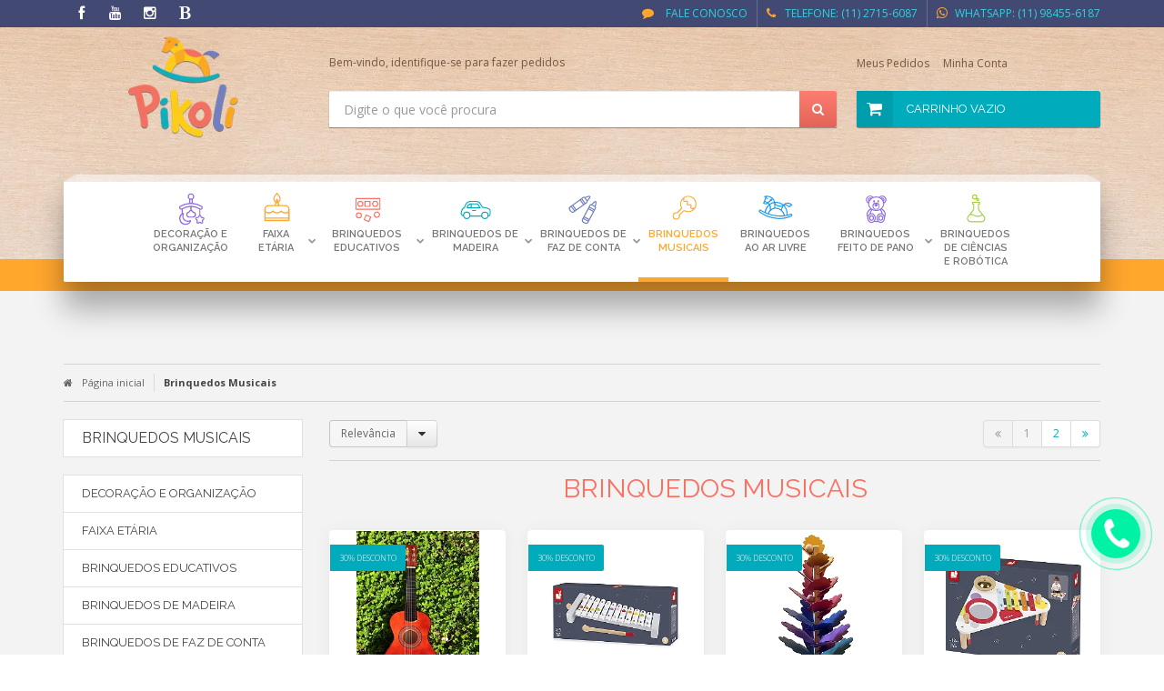

--- FILE ---
content_type: text/html; charset=utf-8
request_url: https://www.pikoli.com.br/brinquedos-musicais
body_size: 29768
content:

<!DOCTYPE html>
<html lang="pt-br">
  <head>
    <meta charset="utf-8">
    <meta content='width=device-width, initial-scale=1.0, maximum-scale=2.0' name='viewport' />
    <title>
  
    Brinquedos Musicais - Pikoli Brinquedos Educativos
  
</title>
    <meta http-equiv="X-UA-Compatible" content="IE=edge">
    <meta name="generator" content="Loja Integrada" />

    <link rel="dns-prefetch" href="https://cdn.awsli.com.br/">
    <link rel="preconnect" href="https://cdn.awsli.com.br/">
    <link rel="preconnect" href="https://fonts.googleapis.com">
    <link rel="preconnect" href="https://fonts.gstatic.com" crossorigin>

    
      <meta property="og:url" content="https://www.pikoli.com.br/brinquedos-musicais" />
      <meta property="og:type" content="website" />
      <meta property="og:site_name" content="Pikoli Brinquedos" />
      <meta property="og:locale" content="pt_BR" />
    

    
  
    <script>
      setTimeout(function() {
        if (typeof removePageLoading === 'function') {
          removePageLoading();
        };
      }, 7000);
    </script>
  



    

  

    <link rel="canonical" href="https://www.pikoli.com.br/brinquedos-musicais" />
  


  <meta property="og:title" content="Pikoli Brinquedos" />
  
    <meta property="og:image" content="https://cdn.awsli.com.br/516/516420/logo/e7738828ca.png" />
  




  <meta property="og:description" content=" O intuito dos instrumentos musicais na vida de nossas crianças é incentivar e inicializar no mundo da música cada vez mais cedo. 
As brincadeiras ajudam a criança a perceber o ritmo, seguir uma música, saber quando deve esperar para recomeçar a ...">
  <meta name="description" content=" O intuito dos instrumentos musicais na vida de nossas crianças é incentivar e inicializar no mundo da música cada vez mais cedo. 
As brincadeiras ajudam a criança a perceber o ritmo, seguir uma música, saber quando deve esperar para recomeçar a ...">





  <meta name="robots" content="index, follow" />



    
      
        <link rel="icon" type="image/x-icon" href="https://cdn.awsli.com.br/516/516420/favicon/cc5ac4a977.ico" />
      
      <link rel="icon" href="https://cdn.awsli.com.br/516/516420/favicon/cc5ac4a977.ico" sizes="192x192">
    
    
      <meta name="theme-color" content="#00abbc">
    

    
      <link rel="stylesheet" href="https://cdn.awsli.com.br/production/static/loja/estrutura/v1/css/all.min.css?v=a64b54d" type="text/css">
    
    <!--[if lte IE 8]><link rel="stylesheet" href="https://cdn.awsli.com.br/production/static/loja/estrutura/v1/css/ie-fix.min.css" type="text/css"><![endif]-->
    <!--[if lte IE 9]><style type="text/css">.lateral-fulbanner { position: relative; }</style><![endif]-->

    
      <link rel="stylesheet" href="https://cdn.awsli.com.br/production/static/loja/estrutura/v1/css/tema-escuro.min.css?v=a64b54d" type="text/css">
    

    
    <link href="https://fonts.googleapis.com/css2?family=Open%20Sans:ital,wght@0,300;0,400;0,600;0,700;0,800;1,300;1,400;1,600;1,700&display=swap" rel="stylesheet">
    
    
      <link href="https://fonts.googleapis.com/css2?family=Raleway:wght@300;400;600;700&display=swap" rel="stylesheet">
    

    
      <link rel="stylesheet" href="https://cdn.awsli.com.br/production/static/loja/estrutura/v1/css/bootstrap-responsive.css?v=a64b54d" type="text/css">
      <link rel="stylesheet" href="https://cdn.awsli.com.br/production/static/loja/estrutura/v1/css/style-responsive.css?v=a64b54d">
    

    <link rel="stylesheet" href="/tema.css?v=20240104-091559">

    

    <script type="text/javascript">
      var LOJA_ID = 516420;
      var MEDIA_URL = "https://cdn.awsli.com.br/";
      var API_URL_PUBLIC = 'https://api.awsli.com.br/';
      
        var CARRINHO_PRODS = [];
      
      var ENVIO_ESCOLHIDO = 0;
      var ENVIO_ESCOLHIDO_CODE = 0;
      var CONTRATO_INTERNACIONAL = false;
      var CONTRATO_BRAZIL = !CONTRATO_INTERNACIONAL;
      var IS_STORE_ASYNC = true;
      var IS_CLIENTE_ANONIMO = false;
    </script>

    

    <!-- Editor Visual -->
    

    <script>
      

      const isPreview = JSON.parse(sessionStorage.getItem('preview', true));
      if (isPreview) {
        const url = location.href
        location.search === '' && url + (location.search = '?preview=None')
      }
    </script>

    
      <script src="https://cdn.awsli.com.br/production/static/loja/estrutura/v1/js/all.min.js?v=a64b54d"></script>
    
    <!-- HTML5 shim and Respond.js IE8 support of HTML5 elements and media queries -->
    <!--[if lt IE 9]>
      <script src="https://oss.maxcdn.com/html5shiv/3.7.2/html5shiv.min.js"></script>
      <script src="https://oss.maxcdn.com/respond/1.4.2/respond.min.js"></script>
    <![endif]-->

    <link rel="stylesheet" href="https://cdn.awsli.com.br/production/static/loja/estrutura/v1/css/slick.min.css" type="text/css">
    <script src="https://cdn.awsli.com.br/production/static/loja/estrutura/v1/js/slick.min.js?v=a64b54d"></script>
    <link rel="stylesheet" href="https://cdn.awsli.com.br/production/static/css/jquery.fancybox.min.css" type="text/css" />
    <script src="https://cdn.awsli.com.br/production/static/js/jquery/jquery.fancybox.pack.min.js"></script>

    
    
  

  
    <link rel="next" href="https://www.pikoli.com.br/brinquedos-musicais?pagina=2">
  


    
      
        <script>
  (function(i,s,o,g,r,a,m){i['GoogleAnalyticsObject']=r;i[r]=i[r]||function(){
  (i[r].q=i[r].q||[]).push(arguments)},i[r].l=1*new Date();a=s.createElement(o),
  m=s.getElementsByTagName(o)[0];a.async=1;a.src=g;m.parentNode.insertBefore(a,m)
  })(window,document,'script','//www.google-analytics.com/analytics.js','ga');

  ga('create', 'UA-105656871-1', document.domain.replace(/^(www|store|loja)\./,''));
  ga('require', 'displayfeatures');
  
    
      ga('set', 'ecomm_prodid', '44462580, 362280201, 23605378, 234046351, 234043699, 234027131, 182192085, 168010685, 166299929, 37412606, 24338902, 22634721, 85670299, 77120721, 77119575, 77119376, 77116090, 37681076, 369071442, 362280054, 36183759, 32806810, 266985490, 25903021, 25902974, 25387822, 25387722, 25387610, 25386386, 246750082, 24367989, 24365070, 24362463, 24339278, 235379562, 234660873, 234524569, 234358494, 232959383, 232724157');
      ga('set', 'ecomm_pagetype', 'category');
    
  
  
  
  
  ga('send', 'pageview');
</script>

      
        
      
        <!-- Facebook Pixel Code -->
<script>
  !function(f,b,e,v,n,t,s)
  {if(f.fbq)return;n=f.fbq=function(){n.callMethod?
  n.callMethod.apply(n,arguments):n.queue.push(arguments)};
  if(!f._fbq)f._fbq=n;n.push=n;n.loaded=!0;n.version='2.0';
  n.queue=[];t=b.createElement(e);t.async=!0;
  t.src=v;s=b.getElementsByTagName(e)[0];
  s.parentNode.insertBefore(t,s)}(window, document,'script',
  'https://connect.facebook.net/en_US/fbevents.js');

  var has_meta_app = true,
    li_fb_user_data = {};

  try {
    var user_session_identifier = $.cookie('li_user_session_identifier');

    if (!user_session_identifier) {
      user_session_identifier = uuidv4();

      $.cookie('li_user_session_identifier', user_session_identifier, {
        path: '/'
      });
    };
  } catch (err) { }
  
  fbq('init', '333748447167832', {
    country: 'br',
    external_id: user_session_identifier,
    ...li_fb_user_data
  }, {
    agent: 'li'
  });
  
  $(document).on('li_view_home', function(_, eventID) {
    fbq('track', 'PageView', {}, { eventID: eventID + '-PV' });
  
    fbq('trackCustom', 'ViewHome', {}, { eventID });
  });

  $(document).on('li_select_product', function(_, eventID, data) {
    var body = {
      content_ids: [data.item_sku],
      content_name: data.item_name
    };

    fbq('trackCustom', 'SelectItem', body, { eventID });
  });

  $(document).on('li_start_contact', function(_, eventID, value) {
    var body = {
      content_name: value
    };

    fbq('track', 'Contact', body, { eventID });
  });

  $(document).on('li_view_catalog', function(_, eventID) {
    fbq('track', 'PageView', {}, { eventID: eventID + '-PV' });
  
    fbq('trackCustom', 'ViewCatalog', {}, { eventID });
  });

  $(document).on('li_search', function(_, eventID, search_term) {
    var body = {
      search_string: search_term
    };

    fbq('track', 'Search', body, { eventID });
  });

  $(document).on('li_filter_products', function(_, eventID, data) {
    var body = {
      content_name: data.attribute_name + ':' + data.attribute_value
    };

    fbq('trackCustom', 'FilterProducts', body, { eventID });
  });

  $(document).on('li_sort_products', function(_, eventID, value) {
    var body = {
      content_name: value
    };

    fbq('trackCustom', 'SortProducts', body, { eventID });
  });

  $(document).on('li_view_product', function(_, eventID, item) {
    fbq('track', 'PageView', {}, { eventID: eventID + '-PV' });
  
    var body = {
      content_ids: [item.item_sku],
      content_category: item.item_category,
      content_name: item.item_name,
      content_type: item.item_type,
      currency: 'BRL',
      value: item.price
    };

    fbq('track', 'ViewContent', body, { eventID });
  });

  $(document).on('li_select_variation', function(_, eventID, data) {
    var body = {
      content_name: data.grid_name + ':' + data.variation_name
    };

    fbq('track', 'CustomizeProduct', body, { eventID });
  });

  $(document).on('li_calculate_shipping', function(_, eventID, data) {
    var body = {
      content_name: data.zipcode
    };

    fbq('trackCustom', 'CalculateShipping', body, { eventID });
  });

  $(document).on('li_view_buy_together', function(_, eventID, data) {
    var content_ids = $.map(data.items, function(item) {
      return item.item_sku;
    });

    var body = {
      content_ids,
      content_name: data.title
    };

    fbq('trackCustom', 'ViewBuyTogether', body, { eventID });
  });

  $(document).on('li_select_buy_together_variation', function(_, eventID, data) {
    var body = {
      content_name: data.grid_name + ':' + data.variation_name
    };

    fbq('track', 'CustomizeBuyTogetherProduct', body, { eventID });
  });

  $(document).on('li_view_cart', function(_, eventID, data) {
    fbq('track', 'PageView', {}, { eventID: eventID + '-PV' });
  
    var contents = $.map(data.items, function(item) {
      return {
        id: item.item_sku,
        quantity: item.quantity
      };
    });

    var body = {
      contents,
      content_type: 'product',
      currency: 'BRL',
      num_items: contents.length,
      value: data.value
    };

    fbq('trackCustom', 'ViewCart', body, { eventID });
  });

  $(document).on('li_add_to_cart', function(_, eventID, data) {
    var value = 0;

    var contents = $.map(data.items, function(item) {
      value += item.price * item.quantity;

      return {
        id: item.item_sku,
        quantity: item.quantity
      };
    });

    var body = {
      contents,
      content_type: 'product',
      currency: 'BRL',
      value
    };

    fbq('track', 'AddToCart', body, { eventID });
  });

  $(document).on('li_apply_coupon', function(_, eventID, value) {
    var body = {
      content_name: value
    };

    fbq('trackCustom', 'ApplyCoupon', body, { eventID });
  });

  $(document).on('li_change_quantity', function(_, eventID, item) {
    var body = {
      contents: [
        {
          id: item.item_id,
          quantity: item.quantity
        }
      ]
    };

    fbq('trackCustom', 'ChangeQuantity', body, { eventID });
  });

  $(document).on('li_remove_from_cart', function(_, eventID, item) {
    var body = {
      content_ids: [item.item_id]
    };

    fbq('trackCustom', 'RemoveFromCart', body, { eventID });
  });

  $(document).on('li_return_home', function(_, eventID) {
    fbq('trackCustom', 'ReturnHome', {}, { eventID });
  });

  $(document).on('li_view_checkout', function(_, eventID, data) {
    fbq('track', 'PageView', {}, { eventID: eventID + '-PV' });
  
    var contents = $.map(data.items, function(item) {
      return {
        id: item.item_sku,
        quantity: item.quantity
      };
    });

    var body = {
      contents,
      content_type: 'product',
      currency: 'BRL',
      num_items: contents.length,
      value: data.value
    };

    fbq('track', 'InitiateCheckout', body, { eventID });
  });

  $(document).on('li_login', function(_, eventID) {
    fbq('track', 'PageView', {}, { eventID: eventID + '-PV' });

    fbq('trackCustom', 'Login', {}, { eventID });
  });

  $(document).on('li_change_address', function(_, eventID, value) {
    var body = {
      content_name: value
    };

    fbq('trackCustom', 'ChangeAddress', body, { eventID });
  });

  $(document).on('li_change_shipping', function(_, eventID, data) {
    var contents = $.map(data.items, function(item) {
      return {
        id: item.item_sku,
        quantity: item.quantity
      };
    });

    var body = {
      contents,
      content_name: data.shipping_tier
    };

    fbq('trackCustom', 'AddShippingInfo', body, { eventID });
  });

  $(document).on('li_change_payment', function(_, eventID, data) {
    var contents = $.map(data.items, function(item) {
      return {
        id: item.item_sku,
        quantity: item.quantity
      };
    });

    var body = {
      contents,
      content_name: data.payment_type
    };

    fbq('track', 'AddPaymentInfo', body, { eventID });
  });

  $(document).on('li_start_purchase', function(_, eventID) {
    fbq('trackCustom', 'StartPurchase', {}, { eventID });
  });

  $(document).on('li_checkout_error', function(_, eventID, value) {
    var body = {
      content_name: value
    };

    fbq('trackCustom', 'CheckoutError', body, { eventID });
  });

  $(document).on('li_purchase', function(_, eventID, data) {
    var contents = $.map(data.items, function(item) {
      return {
        id: item.item_sku,
        quantity: item.quantity
      };
    });

    var body = {
      contents,
      content_type: 'product',
      currency: 'BRL',
      num_items: contents.length,
      value: data.total_value,
      order_id: data.transaction_id
    };

    fbq('track', 'Purchase', body, { eventID });
  });
  
  $(document).on('li_view_page', function(_, eventID) {
    fbq('track', 'PageView', {}, { eventID: eventID + '-PV' });
  });

  $(document).on('li_view_purchase', function(_, eventID) {
    fbq('track', 'PageView', {}, { eventID: eventID + '-PV' });
  });

  $(document).on('li_view_wishlist', function(_, eventID) {
    fbq('track', 'PageView', {}, { eventID: eventID + '-PV' });
  });

  $(document).on('li_view_orders', function(_, eventID) {
    fbq('track', 'PageView', {}, { eventID: eventID + '-PV' });
  });

  $(document).on('li_view_account', function(_, eventID) {
    fbq('track', 'PageView', {}, { eventID: eventID + '-PV' });
  });

  $(document).on('li_view_others', function(_, eventID) {
    fbq('track', 'PageView', {}, { eventID: eventID + '-PV' });
  });
</script>
<noscript>
  <img height="1" width="1" style="display:none" 
       src="https://www.facebook.com/tr?id=333748447167832&ev=PageView&noscript=1"/>
</noscript>
<!-- End Facebook Pixel Code -->
      
    

    
<script>
  var url = '/_events/api/setEvent';

  var sendMetrics = function(event, user = {}) {
    var unique_identifier = uuidv4();

    try {
      var data = {
        request: {
          id: unique_identifier,
          environment: 'production'
        },
        store: {
          id: 516420,
          name: 'Pikoli Brinquedos',
          test_account: false,
          has_meta_app: window.has_meta_app ?? false,
          li_search: true
        },
        device: {
          is_mobile: /Mobi/.test(window.navigator.userAgent),
          user_agent: window.navigator.userAgent,
          ip: '###device_ip###'
        },
        page: {
          host: window.location.hostname,
          path: window.location.pathname,
          search: window.location.search,
          type: 'category',
          title: document.title,
          referrer: document.referrer
        },
        timestamp: '###server_timestamp###',
        user_timestamp: new Date().toISOString(),
        event,
        origin: 'store'
      };

      if (window.performance) {
        var [timing] = window.performance.getEntriesByType('navigation');

        data['time'] = {
          server_response: Math.round(timing.responseStart - timing.requestStart)
        };
      }

      var _user = {},
          user_email_cookie = $.cookie('user_email'),
          user_data_cookie = $.cookie('LI-UserData');

      if (user_email_cookie) {
        var user_email = decodeURIComponent(user_email_cookie);

        _user['email'] = user_email;
      }

      if (user_data_cookie) {
        var user_data = JSON.parse(user_data_cookie);

        _user['logged'] = user_data.logged;
        _user['id'] = user_data.id ?? undefined;
      }

      $.each(user, function(key, value) {
        _user[key] = value;
      });

      if (!$.isEmptyObject(_user)) {
        data['user'] = _user;
      }

      try {
        var session_identifier = $.cookie('li_session_identifier');

        if (!session_identifier) {
          session_identifier = uuidv4();
        };

        var expiration_date = new Date();

        expiration_date.setTime(expiration_date.getTime() + (30 * 60 * 1000)); // 30 minutos

        $.cookie('li_session_identifier', session_identifier, {
          expires: expiration_date,
          path: '/'
        });

        data['session'] = {
          id: session_identifier
        };
      } catch (err) { }

      try {
        var user_session_identifier = $.cookie('li_user_session_identifier');

        if (!user_session_identifier) {
          user_session_identifier = uuidv4();

          $.cookie('li_user_session_identifier', user_session_identifier, {
            path: '/'
          });
        };

        data['user_session'] = {
          id: user_session_identifier
        };
      } catch (err) { }

      var _cookies = {},
          fbc = $.cookie('_fbc'),
          fbp = $.cookie('_fbp');

      if (fbc) {
        _cookies['fbc'] = fbc;
      }

      if (fbp) {
        _cookies['fbp'] = fbp;
      }

      if (!$.isEmptyObject(_cookies)) {
        data['session']['cookies'] = _cookies;
      }

      try {
        var ab_test_cookie = $.cookie('li_ab_test_running');

        if (ab_test_cookie) {
          var ab_test = JSON.parse(atob(ab_test_cookie));

          if (ab_test.length) {
            data['store']['ab_test'] = ab_test;
          }
        }
      } catch (err) { }

      var _utm = {};

      $.each(sessionStorage, function(key, value) {
        if (key.startsWith('utm_')) {
          var name = key.split('_')[1];

          _utm[name] = value;
        }
      });

      if (!$.isEmptyObject(_utm)) {
        data['session']['utm'] = _utm;
      }

      var controller = new AbortController();

      setTimeout(function() {
        controller.abort();
      }, 5000);

      fetch(url, {
        keepalive: true,
        method: 'POST',
        headers: {
          'Content-Type': 'application/json'
        },
        body: JSON.stringify({ data }),
        signal: controller.signal
      });
    } catch (err) { }

    return unique_identifier;
  }
</script>

    
<script>
  (function() {
    var initABTestHandler = function() {
      try {
        if ($.cookie('li_ab_test_running')) {
          return
        };
        var running_tests = [];

        
        
        
        

        var running_tests_to_cookie = JSON.stringify(running_tests);
        running_tests_to_cookie = btoa(running_tests_to_cookie);
        $.cookie('li_ab_test_running', running_tests_to_cookie, {
          path: '/'
        });

        
        if (running_tests.length > 0) {
          setTimeout(function() {
            $.ajax({
              url: "/conta/status"
            });
          }, 500);
        };

      } catch (err) { }
    }
    setTimeout(initABTestHandler, 500);
  }());
</script>

    
<script>
  $(function() {
    // Clicar em um produto
    $('.listagem-item').click(function() {
      var row, column;

      var $list = $(this).closest('[data-produtos-linha]'),
          index = $(this).closest('li').index();

      if($list.find('.listagem-linha').length === 1) {
        var productsPerRow = $list.data('produtos-linha');

        row = Math.floor(index / productsPerRow) + 1;
        column = (index % productsPerRow) + 1;
      } else {
        row = $(this).closest('.listagem-linha').index() + 1;
        column = index + 1;
      }

      var body = {
        item_id: $(this).attr('data-id'),
        item_sku: $(this).find('.produto-sku').text(),
        item_name: $(this).find('.nome-produto').text().trim(),
        item_row: row,
        item_column: column
      };

      var eventID = sendMetrics({
        type: 'event',
        name: 'select_product',
        data: body
      });

      $(document).trigger('li_select_product', [eventID, body]);
    });

    // Clicar no "Fale Conosco"
    $('#modalContato').on('show', function() {
      var value = 'Fale Conosco';

      var eventID = sendMetrics({
        type: 'event',
        name: 'start_contact',
        data: { text: value }
      });

      $(document).trigger('li_start_contact', [eventID, value]);
    });

    // Clicar no WhatsApp
    $('.li-whatsapp a').click(function() {
      var value = 'WhatsApp';

      var eventID = sendMetrics({
        type: 'event',
        name: 'start_contact',
        data: { text: value }
      });

      $(document).trigger('li_start_contact', [eventID, value]);
    });

    
      // Visualizar a catálogo
      var eventID = sendMetrics({
        type: 'pageview',
        name: 'view_catalog'
      });

      $(document).trigger('li_view_catalog', [eventID]);

      var params = new URLSearchParams(window.location.search),
          oldParams = document.referrer ? new URL(document.referrer).searchParams : new URLSearchParams();

      // Filtrar produtos
      if(params.has('fq')) {
        var value = params.get('fq');

        if(value !== oldParams.get('fq')) {
          var attribute = value.split(':'),
              body = {
                attribute_name: attribute[0],
                attribute_value: attribute[1]
              };

          var eventID = sendMetrics({
            type: 'event',
            name: 'filter_products',
            data: body
          });

          $(document).trigger('li_filter_products', [eventID, body]);
        }
      }

      // Ordenar produtos
      if(params.has('sort')) {
        var value = params.get('sort');

        if(value !== oldParams.get('sort')) {
          var eventID = sendMetrics({
            type: 'event',
            name: 'sort_products',
            data: { text: value }
          });

          $(document).trigger('li_sort_products', [eventID, value]);
        }
      }

      // Alterar página
      if(params.has('pagina')) {
        var previous_page = oldParams.has('pagina') ? parseInt(oldParams.get('pagina')) : 1,
            next_page = parseInt(params.get('pagina'));

        if(next_page !== previous_page) {
          var body = {
            previous_page,
            next_page
          };

          var eventID = sendMetrics({
            type: 'event',
            name: 'change_page',
            data: body
          });

          $(document).trigger('li_change_page', [eventID, body]);
        }
      }

      
    
  });
</script>


    
	<!-- Meta tag icons IE -->
  
      <meta http-equiv="X-UA-Compatible" content="IE=edge">
  

	<!-- Icone de pascoa -->
  
    <style type="text/css">
      #cabecalho .nivel-um .borda-principal.categoria-id-4004559>a::before {
    content: url("https://cdn.awsli.com.br/516/516420/arquivos/unnamed (3).png");
    color: red;
    clear: both;
    display: block;
    width: 40px;
    height: 40px;
    margin: 10px auto 0;
}
    </style>
  

	<!-- Orago | Google Site Verification -->
  
      <meta name="google-site-verification" content="fTCQr3ScEOfxSAUAdJad_fiCvMtnRHFRJ_LhW93ATPM" />
<meta name="google-site-verification" content="csuA-sH6rAVKLBCySmcMu1iOen8Yh_7NWzbChANIXiU" />
  

	<!-- Verificação facebook meta tag -->
  
      <meta name="facebook-domain-verification" content="2nfzr899uc72pya3b8v28bytyqfu0f" />
  

	<!-- Smartlook -->
  
    <script type="text/javascript" charset="utf-8">
      window.smartlook||(function(d) {
    var o=smartlook=function(){ o.api.push(arguments)},h=d.getElementsByTagName('head')[0];
    var c=d.createElement('script');o.api=new Array();c.async=true;c.type='text/javascript';
    c.charset='utf-8';c.src='https://rec.smartlook.com/recorder.js';h.appendChild(c);
    })(document);
    smartlook('init', '5e0513d4a71372dc8289b0448121c11062f3ff5c');
    </script>
  


    
      
    

    
      <link rel="stylesheet" href="/avancado.css?v=20240104-091559" type="text/css" />
    

    
      
        <script defer async src="https://analytics.tiktok.com/i18n/pixel/sdk.js?sdkid=CICU7HBC77UC1BFUQRB0"></script>
      

      
        <script type="text/javascript">
          !function (w, d, t) {
            w.TiktokAnalyticsObject=t;
            var ttq=w[t]=w[t]||[];
            ttq.methods=["page","track","identify","instances","debug","on","off","once","ready","alias","group","enableCookie","disableCookie"];
            ttq.setAndDefer=function(t,e){
              t[e]=function(){
                t.push([e].concat(Array.prototype.slice.call(arguments,0)))
              }
            }
            for(var i=0;i<ttq.methods.length;i++)
              ttq.setAndDefer(ttq,ttq.methods[i]);
          }(window, document, 'ttq');

          window.LI_TIKTOK_PIXEL_ENABLED = true;
        </script>
      

      
    

    
  <link rel="manifest" href="/manifest.json" />




  </head>
  <body class="pagina-categoria categoria-1936187 tema-transparente  ">
    <div id="fb-root"></div>
    
  
    <div id="full-page-loading">
      <div class="conteiner" style="height: 100%;">
        <div class="loading-placeholder-content">
          <div class="loading-placeholder-effect loading-placeholder-header"></div>
          <div class="loading-placeholder-effect loading-placeholder-body"></div>
        </div>
      </div>
      <script>
        var is_full_page_loading = true;
        function removePageLoading() {
          if (is_full_page_loading) {
            try {
              $('#full-page-loading').remove();
            } catch(e) {}
            try {
              var div_loading = document.getElementById('full-page-loading');
              if (div_loading) {
                div_loading.remove();
              };
            } catch(e) {}
            is_full_page_loading = false;
          };
        };
        $(function() {
          setTimeout(function() {
            removePageLoading();
          }, 1);
        });
      </script>
      <style>
        #full-page-loading { position: fixed; z-index: 9999999; margin: auto; top: 0; left: 0; bottom: 0; right: 0; }
        #full-page-loading:before { content: ''; display: block; position: fixed; top: 0; left: 0; width: 100%; height: 100%; background: rgba(255, 255, 255, .98); background: radial-gradient(rgba(255, 255, 255, .99), rgba(255, 255, 255, .98)); }
        .loading-placeholder-content { height: 100%; display: flex; flex-direction: column; position: relative; z-index: 1; }
        .loading-placeholder-effect { background-color: #F9F9F9; border-radius: 5px; width: 100%; animation: pulse-loading 1.5s cubic-bezier(0.4, 0, 0.6, 1) infinite; }
        .loading-placeholder-content .loading-placeholder-body { flex-grow: 1; margin-bottom: 30px; }
        .loading-placeholder-content .loading-placeholder-header { height: 20%; min-height: 100px; max-height: 200px; margin: 30px 0; }
        @keyframes pulse-loading{50%{opacity:.3}}
      </style>
    </div>
  



    
      
        




<div class="barra-inicial fundo-secundario">
  <div class="conteiner">
    <div class="row-fluid">
      <div class="lista-redes span3 hidden-phone">
        
          <ul>
            
              <li>
                <a href="https://facebook.com/pikolibrinquedos" target="_blank" aria-label="Siga nos no Facebook"><i class="icon-facebook"></i></a>
              </li>
            
            
            
            
              <li>
                <a href="https://youtube.com.br/pikolibrinquedos" target="_blank" aria-label="Siga nos no Youtube"><i class="icon-youtube"></i></a>
              </li>
            
            
              <li>
                <a href="https://instagram.com/pikolibrinquedos" target="_blank" aria-label="Siga nos no Instagram"><i class="icon-instagram"></i></a>
              </li>
            
            
            
              <li>
                <a href="http://blog.pikoli.com.br" target="_blank" rel="noopener" aria-label="Acesse nosso Blog"><i class="icon-bold"></i></a>
              </li>
            
          </ul>
        
      </div>
      <div class="canais-contato span9">
        <ul>
          <li class="hidden-phone">
            <a href="#modalContato" data-toggle="modal" data-target="#modalContato">
              <i class="icon-comment"></i>
              Fale Conosco
            </a>
          </li>
          
            <li>
              <span>
                <i class="icon-phone"></i>Telefone: (11) 2715-6087
              </span>
            </li>
          
          
            <li class="tel-whatsapp">
              <span>
                <i class="fa fa-whatsapp"></i>Whatsapp: (11) 98455-6187
              </span>
            </li>
          
          
        </ul>
      </div>
    </div>
  </div>
</div>

      
    

    <div class="conteiner-principal">
      
        
          
<div id="cabecalho">

  <div class="atalhos-mobile visible-phone fundo-secundario borda-principal">
    <ul>

      <li><a href="https://www.pikoli.com.br/" class="icon-home"> </a></li>
      
      <li class="fundo-principal"><a href="https://www.pikoli.com.br/carrinho/index" class="icon-shopping-cart"> </a></li>
      
      
        <li class="menu-user-logged" style="display: none;"><a href="https://www.pikoli.com.br/conta/logout" class="icon-signout menu-user-logout"> </a></li>
      
      
      <li><a href="https://www.pikoli.com.br/conta/index" class="icon-user"> </a></li>
      
      <li class="vazia"><span>&nbsp;</span></li>

    </ul>
  </div>

  <div class="conteiner">
    <div class="row-fluid">
      <div class="span3">
        <h2 class="logo cor-secundaria">
          <a href="https://www.pikoli.com.br/" title="Pikoli Brinquedos">
            
            <img src="https://cdn.awsli.com.br/400x300/516/516420/logo/e7738828ca.png" alt="Pikoli Brinquedos" />
            
          </a>
        </h2>


      </div>

      <div class="conteudo-topo span9">
        <div class="superior row-fluid hidden-phone">
          <div class="span8">
            
              
                <div class="btn-group menu-user-logged" style="display: none;">
                  <a href="https://www.pikoli.com.br/conta/index" class="botao secundario pequeno dropdown-toggle" data-toggle="dropdown">
                    Olá, <span class="menu-user-name"></span>
                    <span class="icon-chevron-down"></span>
                  </a>
                  <ul class="dropdown-menu">
                    <li>
                      <a href="https://www.pikoli.com.br/conta/index" title="Minha conta">Minha conta</a>
                    </li>
                    
                      <li>
                        <a href="https://www.pikoli.com.br/conta/pedido/listar" title="Minha conta">Meus pedidos</a>
                      </li>
                    
                    <li>
                      <a href="https://www.pikoli.com.br/conta/favorito/listar" title="Meus favoritos">Meus favoritos</a>
                    </li>
                    <li>
                      <a href="https://www.pikoli.com.br/conta/logout" title="Sair" class="menu-user-logout">Sair</a>
                    </li>
                  </ul>
                </div>
              
              
                <a href="https://www.pikoli.com.br/conta/login" class="bem-vindo cor-secundaria menu-user-welcome">
                  Bem-vindo, <span class="cor-principal">identifique-se</span> para fazer pedidos
                </a>
              
            
          </div>
          <div class="span4">
            <ul class="acoes-conta borda-alpha">
              
                <li>
                  <i class="icon-list fundo-principal"></i>
                  <a href="https://www.pikoli.com.br/conta/pedido/listar" class="cor-secundaria">Meus Pedidos</a>
                </li>
              
              
                <li>
                  <i class="icon-user fundo-principal"></i>
                  <a href="https://www.pikoli.com.br/conta/index" class="cor-secundaria">Minha Conta</a>
                </li>
              
            </ul>
          </div>
        </div>

        <div class="inferior row-fluid ">
          <div class="span8 busca-mobile">
            <a href="javascript:;" class="atalho-menu visible-phone icon-th botao principal"> </a>

            <div class="busca borda-alpha">
              <form id="form-buscar" action="/buscar" method="get">
                <input id="auto-complete" type="text" name="q" placeholder="Digite o que você procura" value="" autocomplete="off" maxlength="255" />
                <button class="botao botao-busca icon-search fundo-secundario" aria-label="Buscar"></button>
              </form>
            </div>

          </div>

          
            <div class="span4 hidden-phone">
              

  <div class="carrinho vazio">
    
      <a href="https://www.pikoli.com.br/carrinho/index">
        <i class="icon-shopping-cart fundo-principal"></i>
        <strong class="qtd-carrinho titulo cor-secundaria" style="display: none;">0</strong>
        <span style="display: none;">
          
            <b class="titulo cor-secundaria"><span>Meu Carrinho</span></b>
          
          <span class="cor-secundaria">Produtos adicionados</span>
        </span>
        
          <span class="titulo cor-secundaria vazio-text">Carrinho vazio</span>
        
      </a>
    
    <div class="carrinho-interno-ajax"></div>
  </div>
  
<div class="minicart-placeholder" style="display: none;">
  <div class="carrinho-interno borda-principal">
    <ul>
      <li class="minicart-item-modelo">
        
          <div class="preco-produto com-promocao destaque-parcela ">
            <div>
              <s class="preco-venda">
                R$ --PRODUTO_PRECO_DE--
              </s>
              <strong class="preco-promocional cor-principal">
                R$ --PRODUTO_PRECO_POR--
              </strong>
            </div>
          </div>
        
        <a data-href="--PRODUTO_URL--" class="imagem-produto">
          <img data-src="https://cdn.awsli.com.br/64x64/--PRODUTO_IMAGEM--" alt="--PRODUTO_NOME--" />
        </a>
        <a data-href="--PRODUTO_URL--" class="nome-produto cor-secundaria">
          --PRODUTO_NOME--
        </a>
        <div class="produto-sku hide">--PRODUTO_SKU--</div>
      </li>
    </ul>
    <div class="carrinho-rodape">
      <span class="carrinho-info">
        
          <i>--CARRINHO_QUANTIDADE-- produto no carrinho</i>
        
        
          
            <span class="carrino-total">
              Total: <strong class="titulo cor-principal">R$ --CARRINHO_TOTAL_ITENS--</strong>
            </span>
          
        
      </span>
      <a href="https://www.pikoli.com.br/carrinho/index" class="botao principal">
        
          <i class="icon-shopping-cart"></i>Ir para o carrinho
        
      </a>
    </div>
  </div>
</div>



            </div>
          
        </div>

      </div>
    </div>
    


  
    
      
<div class="menu superior">
  <ul class="nivel-um">
    


    

  


    
      <li class="categoria-id-13660560  borda-principal">
        <a href="https://www.pikoli.com.br/decoracao-e-organizacao" title="Decoração e Organização">
          <strong class="titulo cor-secundaria">Decoração e Organização</strong>
          
        </a>
        
      </li>
    
      <li class="categoria-id-2149751 com-filho borda-principal">
        <a href="https://www.pikoli.com.br/faixa-etaria" title="Faixa Etária">
          <strong class="titulo cor-secundaria">Faixa Etária</strong>
          
            <i class="icon-chevron-down fundo-secundario"></i>
          
        </a>
        
          <ul class="nivel-dois borda-alpha">
            

  <li class="categoria-id-17908512 ">
    <a href="https://www.pikoli.com.br/12" title="12 +">
      
      12 +
    </a>
    
  </li>

  <li class="categoria-id-2149753 ">
    <a href="https://www.pikoli.com.br/idade-0a2-anos" title="De 0 a 2 anos">
      
      De 0 a 2 anos
    </a>
    
  </li>

  <li class="categoria-id-2149754 ">
    <a href="https://www.pikoli.com.br/idade-3a5-anos" title="De 3 a 5 anos">
      
      De 3 a 5 anos
    </a>
    
  </li>

  <li class="categoria-id-2149756 ">
    <a href="https://www.pikoli.com.br/idade-6a8-anos" title="De 6 a 8 anos">
      
      De 6 a 8 anos
    </a>
    
  </li>

  <li class="categoria-id-2149757 ">
    <a href="https://www.pikoli.com.br/idade-9a12-anos" title="De 9 a 12 anos">
      
      De 9 a 12 anos
    </a>
    
  </li>


          </ul>
        
      </li>
    
      <li class="categoria-id-1901528 com-filho borda-principal">
        <a href="https://www.pikoli.com.br/brinquedos-educativos" title="Brinquedos Educativos">
          <strong class="titulo cor-secundaria">Brinquedos Educativos</strong>
          
            <i class="icon-chevron-down fundo-secundario"></i>
          
        </a>
        
          <ul class="nivel-dois borda-alpha">
            

  <li class="categoria-id-3096041 ">
    <a href="https://www.pikoli.com.br/brinquedos-educativos/alfabetizacao" title="Alfabetização">
      
      Alfabetização
    </a>
    
  </li>

  <li class="categoria-id-3096044 ">
    <a href="https://www.pikoli.com.br/brinquedos-educativos/blocos" title="Blocos">
      
      Blocos
    </a>
    
  </li>

  <li class="categoria-id-3096142 ">
    <a href="https://www.pikoli.com.br/brinquedos-educativos/braile-e-libras" title="Braile e Libras">
      
      Braile e Libras
    </a>
    
  </li>

  <li class="categoria-id-6723829 ">
    <a href="https://www.pikoli.com.br/brinquedos-educativos-" title="Brinquedos Educativos">
      
      Brinquedos Educativos
    </a>
    
  </li>

  <li class="categoria-id-11025673 ">
    <a href="https://www.pikoli.com.br/domino" title="dominó">
      
      dominó
    </a>
    
  </li>

  <li class="categoria-id-3096043 ">
    <a href="https://www.pikoli.com.br/brinquedos-educativos/jogo-de-memoria" title="Jogo de memória">
      
      Jogo de memória
    </a>
    
  </li>

  <li class="categoria-id-3096058 ">
    <a href="https://www.pikoli.com.br/brinquedos-de-madeira/jogos" title="Jogos">
      
      Jogos
    </a>
    
  </li>

  <li class="categoria-id-12775095 ">
    <a href="https://www.pikoli.com.br/jogos-de-tabuleiro-12775095" title="Jogos de Tabuleiro">
      
      Jogos de Tabuleiro
    </a>
    
  </li>

  <li class="categoria-id-2298731 ">
    <a href="https://www.pikoli.com.br/brinquedos-educativos/livros" title="Livros">
      
      Livros
    </a>
    
  </li>

  <li class="categoria-id-13620047 ">
    <a href="https://www.pikoli.com.br/montessori" title="Montessori">
      
      Montessori
    </a>
    
  </li>

  <li class="categoria-id-11024868 ">
    <a href="https://www.pikoli.com.br/quebra-cabeca" title="Quebra-Cabeça">
      
      Quebra-Cabeça
    </a>
    
  </li>


          </ul>
        
      </li>
    
      <li class="categoria-id-1785882 com-filho borda-principal">
        <a href="https://www.pikoli.com.br/brinquedos-de-madeira" title="Brinquedos de Madeira">
          <strong class="titulo cor-secundaria">Brinquedos de Madeira</strong>
          
            <i class="icon-chevron-down fundo-secundario"></i>
          
        </a>
        
          <ul class="nivel-dois borda-alpha">
            

  <li class="categoria-id-3096097 ">
    <a href="https://www.pikoli.com.br/brinquedos-de-madeira/carrinhos" title="Carrinhos">
      
      Carrinhos
    </a>
    
  </li>

  <li class="categoria-id-3096140 ">
    <a href="https://www.pikoli.com.br/brinquedos-de-madeira/coordenacao-motora" title="Coordenação Motora">
      
      Coordenação Motora
    </a>
    
  </li>

  <li class="categoria-id-10298107 ">
    <a href="https://www.pikoli.com.br/trem-de-letras" title="Trem de letras">
      
      Trem de letras
    </a>
    
  </li>


          </ul>
        
      </li>
    
      <li class="categoria-id-1936186 com-filho borda-principal">
        <a href="https://www.pikoli.com.br/brinquedos-de-faz-de-conta" title="Brinquedos de Faz de conta">
          <strong class="titulo cor-secundaria">Brinquedos de Faz de conta</strong>
          
            <i class="icon-chevron-down fundo-secundario"></i>
          
        </a>
        
          <ul class="nivel-dois borda-alpha">
            

  <li class="categoria-id-1901548 ">
    <a href="https://www.pikoli.com.br/brinquedos-de-faz-de-conta/casinha" title="Brincando de Casinha">
      
      Brincando de Casinha
    </a>
    
  </li>

  <li class="categoria-id-3096061 ">
    <a href="https://www.pikoli.com.br/brinquedos-de-faz-de-conta/comidinhas" title="Comidinhas">
      
      Comidinhas
    </a>
    
  </li>

  <li class="categoria-id-3917045 ">
    <a href="https://www.pikoli.com.br/fantasias" title="Roupas">
      
      Roupas
    </a>
    
  </li>


          </ul>
        
      </li>
    
      <li class="categoria-id-1936187  borda-principal">
        <a href="https://www.pikoli.com.br/brinquedos-musicais" title="Brinquedos Musicais">
          <strong class="titulo cor-secundaria">Brinquedos Musicais</strong>
          
        </a>
        
      </li>
    
      <li class="categoria-id-1936188  borda-principal">
        <a href="https://www.pikoli.com.br/brinquedos-ao-ar-livre" title="Brinquedos ao Ar Livre">
          <strong class="titulo cor-secundaria">Brinquedos ao Ar Livre</strong>
          
        </a>
        
      </li>
    
      <li class="categoria-id-1936189 com-filho borda-principal">
        <a href="https://www.pikoli.com.br/brinquedos-feito-de-pano" title="Brinquedos Feito de Pano">
          <strong class="titulo cor-secundaria">Brinquedos Feito de Pano</strong>
          
            <i class="icon-chevron-down fundo-secundario"></i>
          
        </a>
        
          <ul class="nivel-dois borda-alpha">
            

  <li class="categoria-id-3096073 ">
    <a href="https://www.pikoli.com.br/brinquedos-feito-de-pano/bichos-gravidos" title="Bichos grávidos">
      
      Bichos grávidos
    </a>
    
  </li>

  <li class="categoria-id-3096063 ">
    <a href="https://www.pikoli.com.br/brinquedos-feito-de-pano/bonecas" title="Bonecas">
      
      Bonecas
    </a>
    
  </li>

  <li class="categoria-id-11028745 ">
    <a href="https://www.pikoli.com.br/dedoches" title="Dedoches">
      
      Dedoches
    </a>
    
  </li>

  <li class="categoria-id-3096074 ">
    <a href="https://www.pikoli.com.br/brinquedos-feito-de-pano/interativos" title="Interativos">
      
      Interativos
    </a>
    
  </li>

  <li class="categoria-id-3096093 ">
    <a href="https://www.pikoli.com.br/brinquedos-feito-de-pano/para-bebes" title="Para Bebês">
      
      Para Bebês
    </a>
    
  </li>

  <li class="categoria-id-3097066 ">
    <a href="https://www.pikoli.com.br/brinquedos-feito-de-pano/pelucia" title="Pelúcia">
      
      Pelúcia
    </a>
    
  </li>


          </ul>
        
      </li>
    
      <li class="categoria-id-1936191  borda-principal">
        <a href="https://www.pikoli.com.br/brinquedos-de-ciencias-e-robotica" title="Brinquedos de Ciências e Robótica">
          <strong class="titulo cor-secundaria">Brinquedos de Ciências e Robótica</strong>
          
        </a>
        
      </li>
    
      <li class="categoria-id-2184812  borda-principal">
        <a href="https://www.pikoli.com.br/promocao" title="Promoções">
          <strong class="titulo cor-secundaria">Promoções</strong>
          
        </a>
        
      </li>
    
      <li class="categoria-id-16912358  borda-principal">
        <a href="https://www.pikoli.com.br/brinquedos" title="Brinquedos">
          <strong class="titulo cor-secundaria">Brinquedos</strong>
          
        </a>
        
      </li>
    
  </ul>
</div>

    
  


  </div>
  <span id="delimitadorBarra"></span>
</div>

          

  


        
      

      
  
    <div class="secao-banners">
      <div class="conteiner">
        
          <div class="banner cheio">
            <div class="row-fluid">
              

<div class="span12">
  <div class="flexslider">
    <ul class="slides">
      
        
          
            
<li>
  
    
        <img src="https://cdn.awsli.com.br/1920x1920/516/516420/banner/whatsapp-image-2026-01-31-at-11-32-18-modra6t7q6.jpeg" alt="Itu 416" />
    
    
  
  
</li>

          
        
      
    </ul>
  </div>
</div>

            </div>
          </div>
        
        
      </div>
    </div>
  


      <div id="corpo">
        <div class="conteiner">
          

          
  
<div class="breadcrumbs borda-alpha ">
  <ul>
    
      <li><a href="https://www.pikoli.com.br/"><i class="icon-home"></i>Página inicial</a></li>
    

    
      




  <li>
    
      <strong class="cor-secundaria">Brinquedos Musicais</strong>
    
  </li>


    
    
    

    
  </ul>
</div>



          
            <div class="secao-principal row-fluid sem-coluna">
              

                
                  
  <div class="coluna span3 ">
    
      

 <script>
$(document).ready(function() {
  const configuracao = {
    exibirDescricaoCategoria: false,
    posicaoDescricaoCategoria: 'default'
  };
  
  // Função para gerenciar layout responsivo
  function ajustarLayoutResponsivo() {
    const isMobile = $(window).width() <= 768;
    const $coluna = $('.row-fluid .coluna');
    const $descricaoCategoria = $('.categoria-descricao');
    
    if (configuracao.exibirDescricaoCategoria) {
      if (isMobile) {
        $coluna.css('display', 'block'); // Sobrescreve o 'display: none' do CSS com 'display: block'
        $coluna.find('.newsletter, .filtro-coluna').addClass('hidden');
        
        // Ajustar posição da descrição de categoria apenas se for footer
        if (configuracao.posicaoDescricaoCategoria === 'footer') {
          $descricaoCategoria.appendTo('.rodape');
        }
      } else {
        $coluna.css('display', ''); // Remove o inline style, permitindo que o CSS padrão seja aplicado
       
        
        // Reposicionar a descrição da categoria para non-mobile
        if (configuracao.posicaoDescricaoCategoria === 'footer') {
          setTimeout(function() {
            const $colunaEsquerda = $('.coluna.span3.esquerda');
            if ($colunaEsquerda.length) {
              $descricaoCategoria.appendTo($colunaEsquerda);
            } else {
              console.error('Elemento .coluna.span3.esquerda não encontrado no DOM');
            }
          }, 100);
        }
      }
      } else if (isMobile) {
        // Se não exibir descrição categoria em mobile, certifica-se que a coluna está escondida
        $coluna.css('display', '');
      }
  }
  
  // Função para gerenciar descrição resumida/completa
  function inicializarDescricaoExpandivel() {
    const $descricaoResumida = $('.descricao-resumida');
    const $descricaoCompleta = $('.descricao-completa');
    const $botaoVejaMais = $('.botao-veja-mais');
    
    // Verificar se as descrições são iguais
    if ($descricaoResumida.html() === $descricaoCompleta.html()) {
      $botaoVejaMais.hide();
      return;
    }
    
    // Configurar o botão de expandir/recolher
    $botaoVejaMais.on('click', function() {
      const $botao = $(this);
      const $container = $botao.closest('.descricao-container');
      const $resumida = $container.find('.descricao-resumida');
      const $completa = $container.find('.descricao-completa');
      
      const expandido = $botao.hasClass('expandido');
      
      // Toggle entre descrição resumida e completa
      if (!expandido) {
        // Mostrar descrição completa
        $resumida.hide();
        $completa.show();
      } else {
        // Mostrar descrição resumida
        $resumida.show();
        $completa.hide();
      }
      
      // Atualizar estado do botão
      $botao
        .toggleClass('expandido', !expandido)
        .text(!expandido ? 'Recolher' : 'Veja Mais')
        .attr('aria-expanded', (!expandido).toString());
    });
  }
  
  // Inicializar funcionalidades
  
  inicializarDescricaoExpandivel();
});
</script> 

<div class="menu lateral">

  <ul class="nivel-um">

    

      
    

      
    

      
    

      
    

      
    

      

        <li class="categoria-id-1936187  ativo  borda-principal">
          <a href="https://www.pikoli.com.br/brinquedos-musicais" title="Brinquedos Musicais">
            
            <strong class="titulo cor-secundaria">Brinquedos Musicais</strong>
          </a>
          
        </li>
      
    

      
    

      
    

      
    

      
    

      
    
  </ul>
</div>

<div class="menu lateral outras">
  <ul class="nivel-um">
    
      
        <li class="categoria-id-13660560 borda-principal">
          <a href="https://www.pikoli.com.br/decoracao-e-organizacao" title="Decoração e Organização">
            <strong class="titulo cor-secundaria">Decoração e Organização</strong>
          </a>
        </li>
      
    
      
        <li class="categoria-id-2149751 borda-principal">
          <a href="https://www.pikoli.com.br/faixa-etaria" title="Faixa Etária">
            <strong class="titulo cor-secundaria">Faixa Etária</strong>
          </a>
        </li>
      
    
      
        <li class="categoria-id-1901528 borda-principal">
          <a href="https://www.pikoli.com.br/brinquedos-educativos" title="Brinquedos Educativos">
            <strong class="titulo cor-secundaria">Brinquedos Educativos</strong>
          </a>
        </li>
      
    
      
        <li class="categoria-id-1785882 borda-principal">
          <a href="https://www.pikoli.com.br/brinquedos-de-madeira" title="Brinquedos de Madeira">
            <strong class="titulo cor-secundaria">Brinquedos de Madeira</strong>
          </a>
        </li>
      
    
      
        <li class="categoria-id-1936186 borda-principal">
          <a href="https://www.pikoli.com.br/brinquedos-de-faz-de-conta" title="Brinquedos de Faz de conta">
            <strong class="titulo cor-secundaria">Brinquedos de Faz de conta</strong>
          </a>
        </li>
      
    
      
    
      
        <li class="categoria-id-1936188 borda-principal">
          <a href="https://www.pikoli.com.br/brinquedos-ao-ar-livre" title="Brinquedos ao Ar Livre">
            <strong class="titulo cor-secundaria">Brinquedos ao Ar Livre</strong>
          </a>
        </li>
      
    
      
        <li class="categoria-id-1936189 borda-principal">
          <a href="https://www.pikoli.com.br/brinquedos-feito-de-pano" title="Brinquedos Feito de Pano">
            <strong class="titulo cor-secundaria">Brinquedos Feito de Pano</strong>
          </a>
        </li>
      
    
      
        <li class="categoria-id-1936191 borda-principal">
          <a href="https://www.pikoli.com.br/brinquedos-de-ciencias-e-robotica" title="Brinquedos de Ciências e Robótica">
            <strong class="titulo cor-secundaria">Brinquedos de Ciências e Robótica</strong>
          </a>
        </li>
      
    
      
        <li class="categoria-id-2184812 borda-principal">
          <a href="https://www.pikoli.com.br/promocao" title="Promoções">
            <strong class="titulo cor-secundaria">Promoções</strong>
          </a>
        </li>
      
    
      
        <li class="categoria-id-16912358 borda-principal">
          <a href="https://www.pikoli.com.br/brinquedos" title="Brinquedos">
            <strong class="titulo cor-secundaria">Brinquedos</strong>
          </a>
        </li>
      
    
  </ul>
</div>


  
    
  
    
      


<div class="lateral outras filtro-coluna faceta-departamento">
  <div class="filtro lista borda-principal" data-toggle="tooltip" data-placement="right" title="" data-original-title="Você pode filtrar por mais de uma Departamento. Para remover a seleção, clique novamente no item marcado.">
    <h4 class="titulo cor-secundaria">
      Filtrar por Departamento
      
    </h4>
    <div class="atributo-lista">
      <ul>
        
          <li class="">
            <a href="?fq=P__1__Departamento%3aBrinquedos" rel="nofollow">
              
                <label>Brinquedos <small>(1)</small></label>
              
            </a>
          </li>
        
          <li class="">
            <a href="?fq=P__1__Departamento%3aBrinquedos+Musicais" rel="nofollow">
              
                <label>Brinquedos Musicais <small>(60)</small></label>
              
            </a>
          </li>
        
          <li class="">
            <a href="?fq=P__1__Departamento%3aFaixa+Et%c3%a1ria" rel="nofollow">
              
                <label>Faixa Etária <small>(1)</small></label>
              
            </a>
          </li>
        
      </ul>
    </div>
  </div>
</div>

    
  
    
      


<div class="lateral outras filtro-coluna faceta-marca">
  <div class="filtro lista borda-principal" data-toggle="tooltip" data-placement="right" title="" data-original-title="Você pode filtrar por mais de uma Marca. Para remover a seleção, clique novamente no item marcado.">
    <h4 class="titulo cor-secundaria">
      Filtrar por Marca
      
    </h4>
    <div class="atributo-lista">
      <ul>
        
          <li class="">
            <a href="?fq=P__2__Marca%3aBem+Infantil" rel="nofollow">
              
                <label>Bem Infantil <small>(1)</small></label>
              
            </a>
          </li>
        
          <li class="">
            <a href="?fq=P__2__Marca%3aGui+Gui+Brinquedos" rel="nofollow">
              
                <label>Gui Gui Brinquedos <small>(1)</small></label>
              
            </a>
          </li>
        
          <li class="">
            <a href="?fq=P__2__Marca%3aIMC+Pi%c3%a3o+Sonoro" rel="nofollow">
              
                <label>IMC Pião Sonoro <small>(1)</small></label>
              
            </a>
          </li>
        
          <li class="">
            <a href="?fq=P__2__Marca%3aJog+Music" rel="nofollow">
              
                <label>Jog Music <small>(9)</small></label>
              
            </a>
          </li>
        
          <li class="">
            <a href="?fq=P__2__Marca%3aTOOKY+TOY" rel="nofollow">
              
                <label>TOOKY TOY <small>(1)</small></label>
              
            </a>
          </li>
        
          <li class="">
            <a href="?fq=P__2__Marca%3aTooky+Toys" rel="nofollow">
              
                <label>Tooky Toys <small>(1)</small></label>
              
            </a>
          </li>
        
      </ul>
    </div>
  </div>
</div>

    
  
    
      
        
          


<div class="lateral outras filtro-coluna faceta-preco">
  <div class="filtro lista borda-principal" data-toggle="tooltip" data-placement="right" title="" data-original-title="Você pode filtrar por mais de uma Preço. Para remover a seleção, clique novamente no item marcado.">
    <h4 class="titulo cor-secundaria">
      Filtrar por Preço
      
    </h4>
    <div class="atributo-lista">
      <ul>
        
          <li class="">
            <a href="?fq=price_range%3a25.0-49.99" rel="nofollow">
              
                <label>de R$ 25,00 até R$ 49,99 <small>(6)</small></label>
              
            </a>
          </li>
        
          <li class="">
            <a href="?fq=price_range%3a50.0-69.99" rel="nofollow">
              
                <label>de R$ 50,00 até R$ 69,99 <small>(1)</small></label>
              
            </a>
          </li>
        
          <li class="">
            <a href="?fq=price_range%3a70.0-99.99" rel="nofollow">
              
                <label>de R$ 70,00 até R$ 99,99 <small>(4)</small></label>
              
            </a>
          </li>
        
          <li class="">
            <a href="?fq=price_range%3a100.0-199.99" rel="nofollow">
              
                <label>de R$ 100,00 até R$ 199,99 <small>(31)</small></label>
              
            </a>
          </li>
        
          <li class="">
            <a href="?fq=price_range%3a200.0-399.99" rel="nofollow">
              
                <label>de R$ 200,00 até R$ 399,99 <small>(15)</small></label>
              
            </a>
          </li>
        
          <li class="">
            <a href="?fq=price_range%3a400.0-599.99" rel="nofollow">
              
                <label>de R$ 400,00 até R$ 599,99 <small>(3)</small></label>
              
            </a>
          </li>
        
          <li class="">
            <a href="?fq=price_range%3a600.0-999.99" rel="nofollow">
              
                <label>de R$ 600,00 até R$ 999,99 <small>(1)</small></label>
              
            </a>
          </li>
        
          <li class="">
            <a href="?fq=price_range%3a1000.0-1499.99" rel="nofollow">
              
                <label>de R$ 1.000,00 até R$ 1.499,99 <small>(1)</small></label>
              
            </a>
          </li>
        
      </ul>
    </div>
  </div>
</div>

        
      
    
  


  





  <div class="row-fluid">
    
<div class="span">
  <div class="componente newsletter borda-principal">
    <div class="interno">
      <span class="titulo cor-secundaria">
        <i class="icon-envelope-alt"></i>Informativo
      </span>
      <div class="interno-conteudo">
        <p class="texto-newsletter newsletter-cadastro">Tudo o que acontece no mundo da Pikoli em primeira mão! Assine nosso informativo.</p>
        <div class="newsletter-cadastro input-conteiner">
          <input type="text" name="email" placeholder="Digite seu email" />
          <button class="botao botao-input fundo-principal icon-chevron-right newsletter-assinar" data-action="https://www.pikoli.com.br/newsletter/assinar/" aria-label="Assinar"></button>
        </div>
        <div class="newsletter-confirmacao hide">
          <i class="icon-ok icon-3x"></i>
          <span>Obrigado por se inscrever! Aguarde novidades da nossa loja em breve.</span>
        </div>
      </div>
    </div>
  </div>
</div>

  </div>




 <div class="componente">
    <div class="interno">
      <h4 class="titulo cor-secundaria"><i class="icon-file-text"></i>Brinquedos Musicais</h4>
      <p>
        O intuito dos instrumentos musicais na vida de nossas crianças é incentivar e inicializar no mundo da música cada vez mais cedo. 
As brincadeiras ajudam a criança a perceber o ritmo, seguir uma música, saber quando deve esperar para recomeçar a tocar.
Aprender a tocar um instrumento tem sim benefícios comprovados como melhora da coordenação motora, da memória e do raciocínio.

      </p>
    </div>
  </div>
  






    
  </div>


                
              

              
  <div class="conteudo span9">
    
    
        <div class="ordenar-listagem topo borda-alpha">
          <div class="row-fluid">
            <div class="span6 clearfix">
              
<div>
	<div class="input-append">
		
			<label for="botaoOrdenar">Relevância</label>
		
		<div class="btn-group">
			<button class="btn dropdown-toggle" id="botaoOrdenar" data-toggle="dropdown">
				<i class="icon-caret-down"></i>
			</button>

			<ul class="dropdown-menu pull-right">
				<li><a href="?" rel="nofollow"><i class="icon-sort-by-attributes-alt"
					style="margin-left: -3px; margin-right: 9px;"></i>Relevância</a></li>
				<li><a href="?sort=%2Bnome" rel="nofollow"><i class="icon-font"
							style="margin-left: -3px; margin-right: 9px;"></i>Ordem alfabética</a></li>
				<li><a href="?sort=mais_vendidos" rel="nofollow"><i class="icon-shopping-cart"
							style="margin-left: -3px; margin-right: 9px;"></i>Mais vendidos</a></li>
				<li><a href="?sort=%2Bpreco" rel="nofollow"><i class="icon-dollar"></i>Menor
						preço</a></li>
				<li><a href="?sort=-preco" rel="nofollow"><i class="icon-dollar"></i>Maior
						preço</a></li>
				<li><a href="?sort=promocao" rel="nofollow"><i class="icon-dollar"></i>Maior
						desconto</a></li>
				
			</ul>
		</div>
	</div>
</div>

            </div>

            
             <div class="span6">
               <div class="pagination">
                 <ul>
                   <li class="disabled">
                     <a href="#" rel="prev">
                       <i class="icon-double-angle-left"></i>
                     </a>
                   </li>
                   
                     
                       
                         <li class="active"><a href="#" class="">1</a></li>
                       
                    
                   
                     
                       
                         <li><a href="?pagina=2" rel="nofollow">2</a></li>
                       
                    
                   
                   <li class="">
                     <a href="?pagina=2" rel="next">
                       <i class="icon-double-angle-right"></i>
                     </a>
                   </li>
                 </ul>
               </div>
             </div>
           
          </div>
        </div>
      <h1 class="titulo cor-secundaria">Brinquedos Musicais</h1>
      

<div id="listagemProdutos" class="listagem borda-alpha ">
  
    
      


  
  

<ul data-produtos-linha="4">
  
    <li class="listagem-linha "><ul class="row-fluid">
      
        
          <li class="span3">
        
      
        

<div class="listagem-item prod-id-44462580  prod-cat-1936187 prod-cat-2149751 prod-cat-2149754 prod-cat-2149751 prod-cat-2149756 prod-cat-2149751 prod-cat-2149757" data-id="44462580">
  <a href="https://www.pikoli.com.br/mini-violao-acustico" class="produto-sobrepor" title="Violão - Meu Primeiro Violão Acústico - Mini"></a>
  <div class="imagem-produto has-zoom">
    <img loading="lazy" src="https://cdn.awsli.com.br/300x300/516/516420/produto/44462580/cb247dd9fb.jpg" alt="Violão - Meu Primeiro Violão Acústico - Mini" class="imagem-principal" data-imagem-caminho="https://cdn.awsli.com.br/300x300/516/516420/produto/44462580/1872b94484.jpg" />
  </div>
  <div class="info-produto">
    <a href="https://www.pikoli.com.br/mini-violao-acustico" class="nome-produto cor-secundaria">Violão - Meu Primeiro Violão Acústico - Mini</a>
    <div class="produto-sku hide">7898638890109000</div>
    <div data-trustvox-product-code="44462580" class="hide trustvox-stars"></div>
    



    
      




  <div>
    
      <div class="preco-produto destaque-avista com-promocao">
        

          
            
          

          
            
              
                
<div>
  <s class="preco-venda ">
    R$ 219,90
  </s>
  <strong class="preco-promocional cor-principal " data-sell-price="153.93">
    R$ 153,93
  </strong>
</div>

              
            
          

          
            

  
    <!--googleoff: all-->
      <div>
        <span class="preco-parcela ">
          
            até
            <strong class="cor-secundaria ">3x</strong>
          
          de
          <strong class="cor-secundaria">R$ 51,31</strong>
          
            <span>sem juros</span>
          
        </span>
      </div>
    <!--googleon: all-->
  


          

          
            
            
              
<span class="desconto-a-vista">
  ou <strong class="cor-principal titulo">R$ 143,15</strong>
  
    via Pix
  
</span>

            
          
        
      </div>
    
  </div>






    
  </div>

  


  
  
    
    <div class="acoes-produto hidden-phone">
      <a href="https://www.pikoli.com.br/mini-violao-acustico" title="Ver detalhes do produto" class="botao botao-comprar principal">
        <i class="icon-search"></i>Ver mais
      </a>
    </div>
    <div class="acoes-produto-responsiva visible-phone">
      <a href="https://www.pikoli.com.br/mini-violao-acustico" title="Ver detalhes do produto" class="tag-comprar fundo-principal">
        <span class="titulo">Ver mais</span>
        <i class="icon-search"></i>
      </a>
    </div>
    
  



  <div class="bandeiras-produto">
    
    
    
      <span class="fundo-principal bandeira-promocao">30% Desconto</span>
    
    
  </div>
</div>

      </li>
    
      
        
        
      
    
  
    
      
        
          <li class="span3">
        
      
        

<div class="listagem-item prod-id-362280201  prod-cat-1936187" data-id="362280201">
  <a href="https://www.pikoli.com.br/xilofone-meu-primeiro-confetti" class="produto-sobrepor" title="Meu Primeiro Xilofone - Confetti - Janod"></a>
  <div class="imagem-produto has-zoom">
    <img loading="lazy" src="https://cdn.awsli.com.br/300x300/516/516420/produto/362280201/9-y8cz6i11b5.png" alt="Meu Primeiro Xilofone - Confetti - Janod" class="imagem-principal" data-imagem-caminho="https://cdn.awsli.com.br/300x300/516/516420/produto/362280201/10-ltf2whe0ft.png" />
  </div>
  <div class="info-produto">
    <a href="https://www.pikoli.com.br/xilofone-meu-primeiro-confetti" class="nome-produto cor-secundaria">Meu Primeiro Xilofone - Confetti - Janod</a>
    <div class="produto-sku hide">3700217376048</div>
    <div data-trustvox-product-code="362280201" class="hide trustvox-stars"></div>
    



    
      




  <div>
    
      <div class="preco-produto destaque-avista com-promocao">
        

          
            
          

          
            
              
                
<div>
  <s class="preco-venda ">
    R$ 149,90
  </s>
  <strong class="preco-promocional cor-principal " data-sell-price="104.93">
    R$ 104,93
  </strong>
</div>

              
            
          

          
            

  
    <!--googleoff: all-->
      <div>
        <span class="preco-parcela ">
          
            até
            <strong class="cor-secundaria ">3x</strong>
          
          de
          <strong class="cor-secundaria">R$ 34,97</strong>
          
            <span>sem juros</span>
          
        </span>
      </div>
    <!--googleon: all-->
  


          

          
            
            
              
<span class="desconto-a-vista">
  ou <strong class="cor-principal titulo">R$ 97,58</strong>
  
    via Pix
  
</span>

            
          
        
      </div>
    
  </div>






    
  </div>

  


  
  
    
    <div class="acoes-produto hidden-phone">
      <a href="https://www.pikoli.com.br/xilofone-meu-primeiro-confetti" title="Ver detalhes do produto" class="botao botao-comprar principal">
        <i class="icon-search"></i>Ver mais
      </a>
    </div>
    <div class="acoes-produto-responsiva visible-phone">
      <a href="https://www.pikoli.com.br/xilofone-meu-primeiro-confetti" title="Ver detalhes do produto" class="tag-comprar fundo-principal">
        <span class="titulo">Ver mais</span>
        <i class="icon-search"></i>
      </a>
    </div>
    
  



  <div class="bandeiras-produto">
    
    
    
      <span class="fundo-principal bandeira-promocao">30% Desconto</span>
    
    
  </div>
</div>

      </li>
    
      
        
        
      
    
  
    
      
        
          <li class="span3">
        
      
        

<div class="listagem-item prod-id-23605378  prod-cat-1936187 prod-cat-2149751 prod-cat-2149754 prod-cat-1901528 prod-cat-13620047 prod-cat-1785882 prod-cat-3096140 prod-cat-16912358" data-id="23605378">
  <a href="https://www.pikoli.com.br/arvore-sonora" class="produto-sobrepor" title="Árvore Sonora"></a>
  <div class="imagem-produto has-zoom">
    <img loading="lazy" src="https://cdn.awsli.com.br/300x300/516/516420/produto/23605378/fundo-para-site-sun4v5rnum.png" alt="Árvore Sonora" class="imagem-principal"  />
  </div>
  <div class="info-produto">
    <a href="https://www.pikoli.com.br/arvore-sonora" class="nome-produto cor-secundaria">Árvore Sonora</a>
    <div class="produto-sku hide">ED-01</div>
    <div data-trustvox-product-code="23605378" class="hide trustvox-stars"></div>
    



    
      




  <div>
    
      <div class="preco-produto destaque-avista com-promocao">
        

          
            
          

          
            
              
                
<div>
  <s class="preco-venda ">
    R$ 149,90
  </s>
  <strong class="preco-promocional cor-principal " data-sell-price="104.93">
    R$ 104,93
  </strong>
</div>

              
            
          

          
            

  
    <!--googleoff: all-->
      <div>
        <span class="preco-parcela ">
          
            até
            <strong class="cor-secundaria ">3x</strong>
          
          de
          <strong class="cor-secundaria">R$ 34,97</strong>
          
            <span>sem juros</span>
          
        </span>
      </div>
    <!--googleon: all-->
  


          

          
            
            
              
<span class="desconto-a-vista">
  ou <strong class="cor-principal titulo">R$ 97,58</strong>
  
    via Pix
  
</span>

            
          
        
      </div>
    
  </div>






    
  </div>

  


  
  
    
    <div class="acoes-produto hidden-phone">
      <a href="https://www.pikoli.com.br/arvore-sonora" title="Ver detalhes do produto" class="botao botao-comprar principal">
        <i class="icon-search"></i>Ver mais
      </a>
    </div>
    <div class="acoes-produto-responsiva visible-phone">
      <a href="https://www.pikoli.com.br/arvore-sonora" title="Ver detalhes do produto" class="tag-comprar fundo-principal">
        <span class="titulo">Ver mais</span>
        <i class="icon-search"></i>
      </a>
    </div>
    
  



  <div class="bandeiras-produto">
    
    
    
      <span class="fundo-principal bandeira-promocao">30% Desconto</span>
    
    
  </div>
</div>

      </li>
    
      
        
        
      
    
  
    
      
        
          <li class="span3">
        
      
        

<div class="listagem-item prod-id-234046351  prod-cat-1936187" data-id="234046351">
  <a href="https://www.pikoli.com.br/produto/mesa-musical-confetti" class="produto-sobrepor" title="Mesa Musical - Confetti - Janod"></a>
  <div class="imagem-produto has-zoom">
    <img loading="lazy" src="https://cdn.awsli.com.br/300x300/516/516420/produto/234046351/2-4ba0zoy98b.png" alt="Mesa Musical - Confetti - Janod" class="imagem-principal" data-imagem-caminho="https://cdn.awsli.com.br/300x300/516/516420/produto/234046351/4-fp0wuegtfl.png" />
  </div>
  <div class="info-produto">
    <a href="https://www.pikoli.com.br/produto/mesa-musical-confetti" class="nome-produto cor-secundaria">Mesa Musical - Confetti - Janod</a>
    <div class="produto-sku hide">3700217376345</div>
    <div data-trustvox-product-code="234046351" class="hide trustvox-stars"></div>
    



    
      




  <div>
    
      <div class="preco-produto destaque-avista com-promocao">
        

          
            
          

          
            
              
                
<div>
  <s class="preco-venda ">
    R$ 249,90
  </s>
  <strong class="preco-promocional cor-principal " data-sell-price="174.93">
    R$ 174,93
  </strong>
</div>

              
            
          

          
            

  
    <!--googleoff: all-->
      <div>
        <span class="preco-parcela ">
          
            até
            <strong class="cor-secundaria ">3x</strong>
          
          de
          <strong class="cor-secundaria">R$ 58,31</strong>
          
            <span>sem juros</span>
          
        </span>
      </div>
    <!--googleon: all-->
  


          

          
            
            
              
<span class="desconto-a-vista">
  ou <strong class="cor-principal titulo">R$ 162,68</strong>
  
    via Pix
  
</span>

            
          
        
      </div>
    
  </div>






    
  </div>

  


  
  
    
    <div class="acoes-produto hidden-phone">
      <a href="https://www.pikoli.com.br/produto/mesa-musical-confetti" title="Ver detalhes do produto" class="botao botao-comprar principal">
        <i class="icon-search"></i>Ver mais
      </a>
    </div>
    <div class="acoes-produto-responsiva visible-phone">
      <a href="https://www.pikoli.com.br/produto/mesa-musical-confetti" title="Ver detalhes do produto" class="tag-comprar fundo-principal">
        <span class="titulo">Ver mais</span>
        <i class="icon-search"></i>
      </a>
    </div>
    
  



  <div class="bandeiras-produto">
    
    
    
      <span class="fundo-principal bandeira-promocao">30% Desconto</span>
    
    
  </div>
</div>

      </li>
    
      
        </ul></li>
        <li class="listagem-linha"><ul class="row-fluid">
      
    
  
    
      
        
          <li class="span3">
        
      
        

<div class="listagem-item prod-id-234043699  prod-cat-1936187" data-id="234043699">
  <a href="https://www.pikoli.com.br/produto/violao-ukulele-confetti" class="produto-sobrepor" title="Violão - Ukulele - Confetti - Janod"></a>
  <div class="imagem-produto has-zoom">
    <img loading="lazy" src="https://cdn.awsli.com.br/300x300/516/516420/produto/2340436997a56de3c69.jpg" alt="Violão - Ukulele - Confetti - Janod" class="imagem-principal" data-imagem-caminho="https://cdn.awsli.com.br/300x300/516/516420/produto/234043699318dc81101.jpg" />
  </div>
  <div class="info-produto">
    <a href="https://www.pikoli.com.br/produto/violao-ukulele-confetti" class="nome-produto cor-secundaria">Violão - Ukulele - Confetti - Janod</a>
    <div class="produto-sku hide">3700217375973</div>
    <div data-trustvox-product-code="234043699" class="hide trustvox-stars"></div>
    



    
      




  <div>
    
      <div class="preco-produto destaque-avista com-promocao">
        

          
            
          

          
            
              
                
<div>
  <s class="preco-venda ">
    R$ 299,90
  </s>
  <strong class="preco-promocional cor-principal " data-sell-price="209.93">
    R$ 209,93
  </strong>
</div>

              
            
          

          
            

  
    <!--googleoff: all-->
      <div>
        <span class="preco-parcela ">
          
            até
            <strong class="cor-secundaria ">3x</strong>
          
          de
          <strong class="cor-secundaria">R$ 69,97</strong>
          
            <span>sem juros</span>
          
        </span>
      </div>
    <!--googleon: all-->
  


          

          
            
            
              
<span class="desconto-a-vista">
  ou <strong class="cor-principal titulo">R$ 195,23</strong>
  
    via Pix
  
</span>

            
          
        
      </div>
    
  </div>






    
  </div>

  


  
  
    
    <div class="acoes-produto hidden-phone">
      <a href="https://www.pikoli.com.br/produto/violao-ukulele-confetti" title="Ver detalhes do produto" class="botao botao-comprar principal">
        <i class="icon-search"></i>Ver mais
      </a>
    </div>
    <div class="acoes-produto-responsiva visible-phone">
      <a href="https://www.pikoli.com.br/produto/violao-ukulele-confetti" title="Ver detalhes do produto" class="tag-comprar fundo-principal">
        <span class="titulo">Ver mais</span>
        <i class="icon-search"></i>
      </a>
    </div>
    
  



  <div class="bandeiras-produto">
    
    
    
      <span class="fundo-principal bandeira-promocao">30% Desconto</span>
    
    
  </div>
</div>

      </li>
    
      
        
        
      
    
  
    
      
        
          <li class="span3">
        
      
        

<div class="listagem-item prod-id-234027131  prod-cat-1936187" data-id="234027131">
  <a href="https://www.pikoli.com.br/xilofone-tap-tap-janod" class="produto-sobrepor" title="Xilofone - Tap Tap - Janod"></a>
  <div class="imagem-produto has-zoom">
    <img loading="lazy" src="https://cdn.awsli.com.br/300x300/516/516420/produto/234027131/1-n4vilsvtoi.png" alt="Xilofone - Tap Tap - Janod" class="imagem-principal" data-imagem-caminho="https://cdn.awsli.com.br/300x300/516/516420/produto/234027131/3-gxuhjziqcb.png" />
  </div>
  <div class="info-produto">
    <a href="https://www.pikoli.com.br/xilofone-tap-tap-janod" class="nome-produto cor-secundaria">Xilofone - Tap Tap - Janod</a>
    <div class="produto-sku hide">3700217351557</div>
    <div data-trustvox-product-code="234027131" class="hide trustvox-stars"></div>
    



    
      




  <div>
    
      <div class="preco-produto destaque-avista com-promocao">
        

          
            
          

          
            
              
                
<div>
  <s class="preco-venda ">
    R$ 199,90
  </s>
  <strong class="preco-promocional cor-principal " data-sell-price="139.93">
    R$ 139,93
  </strong>
</div>

              
            
          

          
            

  
    <!--googleoff: all-->
      <div>
        <span class="preco-parcela ">
          
            até
            <strong class="cor-secundaria ">3x</strong>
          
          de
          <strong class="cor-secundaria">R$ 46,64</strong>
          
            <span>sem juros</span>
          
        </span>
      </div>
    <!--googleon: all-->
  


          

          
            
            
              
<span class="desconto-a-vista">
  ou <strong class="cor-principal titulo">R$ 130,13</strong>
  
    via Pix
  
</span>

            
          
        
      </div>
    
  </div>






    
  </div>

  


  
  
    
    <div class="acoes-produto hidden-phone">
      <a href="https://www.pikoli.com.br/xilofone-tap-tap-janod" title="Ver detalhes do produto" class="botao botao-comprar principal">
        <i class="icon-search"></i>Ver mais
      </a>
    </div>
    <div class="acoes-produto-responsiva visible-phone">
      <a href="https://www.pikoli.com.br/xilofone-tap-tap-janod" title="Ver detalhes do produto" class="tag-comprar fundo-principal">
        <span class="titulo">Ver mais</span>
        <i class="icon-search"></i>
      </a>
    </div>
    
  



  <div class="bandeiras-produto">
    
    
    
      <span class="fundo-principal bandeira-promocao">30% Desconto</span>
    
    
  </div>
</div>

      </li>
    
      
        
        
      
    
  
    
      
        
          <li class="span3">
        
      
        

<div class="listagem-item prod-id-182192085  prod-cat-1936187 prod-cat-2149751 prod-cat-2149756 prod-cat-2149751 prod-cat-2149757 prod-cat-2149751 prod-cat-17908512" data-id="182192085">
  <a href="https://www.pikoli.com.br/produto/microfone-karaoke-rosa.html" class="produto-sobrepor" title="Microfone  Karaoke - Rosa"></a>
  <div class="imagem-produto has-zoom">
    <img loading="lazy" src="https://cdn.awsli.com.br/300x300/516/516420/produto/1821920859901c6dd17.jpg" alt="Microfone  Karaoke - Rosa" class="imagem-principal" data-imagem-caminho="https://cdn.awsli.com.br/300x300/516/516420/produto/182192085ab27241a23.jpg" />
  </div>
  <div class="info-produto">
    <a href="https://www.pikoli.com.br/produto/microfone-karaoke-rosa.html" class="nome-produto cor-secundaria">Microfone  Karaoke - Rosa</a>
    <div class="produto-sku hide">3330000538911</div>
    <div data-trustvox-product-code="182192085" class="hide trustvox-stars"></div>
    



    
      




  <div>
    
      <div class="preco-produto destaque-avista com-promocao">
        

          
            
          

          
            
              
                
<div>
  <s class="preco-venda ">
    R$ 159,90
  </s>
  <strong class="preco-promocional cor-principal " data-sell-price="111.93">
    R$ 111,93
  </strong>
</div>

              
            
          

          
            

  
    <!--googleoff: all-->
      <div>
        <span class="preco-parcela ">
          
            até
            <strong class="cor-secundaria ">3x</strong>
          
          de
          <strong class="cor-secundaria">R$ 37,31</strong>
          
            <span>sem juros</span>
          
        </span>
      </div>
    <!--googleon: all-->
  


          

          
            
            
              
<span class="desconto-a-vista">
  ou <strong class="cor-principal titulo">R$ 104,09</strong>
  
    via Pix
  
</span>

            
          
        
      </div>
    
  </div>






    
  </div>

  


  
  
    
    <div class="acoes-produto hidden-phone">
      <a href="https://www.pikoli.com.br/produto/microfone-karaoke-rosa.html" title="Ver detalhes do produto" class="botao botao-comprar principal">
        <i class="icon-search"></i>Ver mais
      </a>
    </div>
    <div class="acoes-produto-responsiva visible-phone">
      <a href="https://www.pikoli.com.br/produto/microfone-karaoke-rosa.html" title="Ver detalhes do produto" class="tag-comprar fundo-principal">
        <span class="titulo">Ver mais</span>
        <i class="icon-search"></i>
      </a>
    </div>
    
  



  <div class="bandeiras-produto">
    
    
    
      <span class="fundo-principal bandeira-promocao">30% Desconto</span>
    
    
  </div>
</div>

      </li>
    
      
        
        
      
    
  
    
      
        
          <li class="span3">
        
      
        

<div class="listagem-item prod-id-168010685  prod-cat-16912358 prod-cat-1936187" data-id="168010685">
  <a href="https://www.pikoli.com.br/produto/caixa-c-5-apitos-tampa.html" class="produto-sobrepor" title="Caixa C/ 5 Apitos"></a>
  <div class="imagem-produto has-zoom">
    <img loading="lazy" src="https://cdn.awsli.com.br/300x300/516/516420/produto/168010685/fundo-para-site-rl5tq28otw.png" alt="Caixa C/ 5 Apitos" class="imagem-principal"  />
  </div>
  <div class="info-produto">
    <a href="https://www.pikoli.com.br/produto/caixa-c-5-apitos-tampa.html" class="nome-produto cor-secundaria">Caixa C/ 5 Apitos</a>
    <div class="produto-sku hide">7898200921231</div>
    <div data-trustvox-product-code="168010685" class="hide trustvox-stars"></div>
    



    
      




  <div>
    
      <div class="preco-produto destaque-avista com-promocao">
        

          
            
          

          
            
              
                
<div>
  <s class="preco-venda ">
    R$ 139,90
  </s>
  <strong class="preco-promocional cor-principal " data-sell-price="97.93">
    R$ 97,93
  </strong>
</div>

              
            
          

          
            

  
    <!--googleoff: all-->
      <div>
        <span class="preco-parcela ">
          
            até
            <strong class="cor-secundaria ">3x</strong>
          
          de
          <strong class="cor-secundaria">R$ 32,64</strong>
          
            <span>sem juros</span>
          
        </span>
      </div>
    <!--googleon: all-->
  


          

          
            
            
              
<span class="desconto-a-vista">
  ou <strong class="cor-principal titulo">R$ 91,07</strong>
  
    via Pix
  
</span>

            
          
        
      </div>
    
  </div>






    
  </div>

  


  
  
    
    <div class="acoes-produto hidden-phone">
      <a href="https://www.pikoli.com.br/produto/caixa-c-5-apitos-tampa.html" title="Ver detalhes do produto" class="botao botao-comprar principal">
        <i class="icon-search"></i>Ver mais
      </a>
    </div>
    <div class="acoes-produto-responsiva visible-phone">
      <a href="https://www.pikoli.com.br/produto/caixa-c-5-apitos-tampa.html" title="Ver detalhes do produto" class="tag-comprar fundo-principal">
        <span class="titulo">Ver mais</span>
        <i class="icon-search"></i>
      </a>
    </div>
    
  



  <div class="bandeiras-produto">
    
    
    
      <span class="fundo-principal bandeira-promocao">30% Desconto</span>
    
    
  </div>
</div>

      </li>
    
      
        </ul></li>
        <li class="listagem-linha"><ul class="row-fluid">
      
    
  
    
      
        
          <li class="span3">
        
      
        

<div class="listagem-item prod-id-166299929  prod-cat-1936187 prod-cat-2149751 prod-cat-2149754 prod-cat-16912358 prod-cat-2149751 prod-cat-2149756 prod-cat-2149751 prod-cat-2149757 prod-cat-2149751 prod-cat-17908512" data-id="166299929">
  <a href="https://www.pikoli.com.br/produto/microfone-karaoke-prata.html" class="produto-sobrepor" title="Microfone  Karaoke - Prata"></a>
  <div class="imagem-produto has-zoom">
    <img loading="lazy" src="https://cdn.awsli.com.br/300x300/516/516420/produto/166299929c4ed6bf813.jpg" alt="Microfone  Karaoke - Prata" class="imagem-principal" data-imagem-caminho="https://cdn.awsli.com.br/300x300/516/516420/produto/1662999295721e13049.jpg" />
  </div>
  <div class="info-produto">
    <a href="https://www.pikoli.com.br/produto/microfone-karaoke-prata.html" class="nome-produto cor-secundaria">Microfone  Karaoke - Prata</a>
    <div class="produto-sku hide">7899788406172</div>
    <div data-trustvox-product-code="166299929" class="hide trustvox-stars"></div>
    



    
      




  <div>
    
      <div class="preco-produto destaque-avista com-promocao">
        

          
            
          

          
            
              
                
<div>
  <s class="preco-venda ">
    R$ 159,90
  </s>
  <strong class="preco-promocional cor-principal " data-sell-price="111.93">
    R$ 111,93
  </strong>
</div>

              
            
          

          
            

  
    <!--googleoff: all-->
      <div>
        <span class="preco-parcela ">
          
            até
            <strong class="cor-secundaria ">3x</strong>
          
          de
          <strong class="cor-secundaria">R$ 37,31</strong>
          
            <span>sem juros</span>
          
        </span>
      </div>
    <!--googleon: all-->
  


          

          
            
            
              
<span class="desconto-a-vista">
  ou <strong class="cor-principal titulo">R$ 104,09</strong>
  
    via Pix
  
</span>

            
          
        
      </div>
    
  </div>






    
  </div>

  


  
  
    
    <div class="acoes-produto hidden-phone">
      <a href="https://www.pikoli.com.br/produto/microfone-karaoke-prata.html" title="Ver detalhes do produto" class="botao botao-comprar principal">
        <i class="icon-search"></i>Ver mais
      </a>
    </div>
    <div class="acoes-produto-responsiva visible-phone">
      <a href="https://www.pikoli.com.br/produto/microfone-karaoke-prata.html" title="Ver detalhes do produto" class="tag-comprar fundo-principal">
        <span class="titulo">Ver mais</span>
        <i class="icon-search"></i>
      </a>
    </div>
    
  



  <div class="bandeiras-produto">
    
    
    
      <span class="fundo-principal bandeira-promocao">30% Desconto</span>
    
    
  </div>
</div>

      </li>
    
      
        
        
      
    
  
    
      
        
          <li class="span3">
        
      
        

<div class="listagem-item prod-id-37412606 indisponivel prod-cat-1936187" data-id="37412606">
  <a href="https://www.pikoli.com.br/xilofone-divertido-bate-bolinhas-madeira-tooky-toy" class="produto-sobrepor" title="Xilofone Divertido - Bate Bolinhas - Madeira - Tooky Toy"></a>
  <div class="imagem-produto has-zoom">
    <img loading="lazy" src="https://cdn.awsli.com.br/300x300/516/516420/produto/37412606127931c189.jpg" alt="Xilofone Divertido - Bate Bolinhas - Madeira - Tooky Toy" class="imagem-principal" data-imagem-caminho="https://cdn.awsli.com.br/300x300/516/516420/produto/374126065c051f2b20.jpg" />
  </div>
  <div class="info-produto">
    <a href="https://www.pikoli.com.br/xilofone-divertido-bate-bolinhas-madeira-tooky-toy" class="nome-produto cor-secundaria">Xilofone Divertido - Bate Bolinhas - Madeira - Tooky Toy</a>
    <div class="produto-sku hide">7899739221144</div>
    <div data-trustvox-product-code="37412606" class="hide trustvox-stars"></div>
    



    
      <div class="produto-avise">
        <div class="avise-me-list">
          <span class="avise-me-list-descr">
            Deseja ser avisado quando este produto estiver disponível?
          </span>
          <a href="https://www.pikoli.com.br/espera/produto/37412606/assinar/" class="botao avise-me-list-btn btn-block avise-me-pop-cadastro">
            Avise-me
          </a>
        </div>
      </div>
    
  </div>

  




  <div class="bandeiras-produto">
    
    
    
      <span class="fundo-principal bandeira-promocao">30% Desconto</span>
    
    
      <span class="bandeira-indisponivel fundo-secundario">indisponível</span>
    
  </div>
</div>

      </li>
    
      
        
        
      
    
  
    
      
        
          <li class="span3">
        
      
        

<div class="listagem-item prod-id-24338902 indisponivel prod-cat-1936187" data-id="24338902">
  <a href="https://www.pikoli.com.br/pequena-percussao-baby-madeira" class="produto-sobrepor" title="Pequena Percussão Baby Madeira"></a>
  <div class="imagem-produto has-zoom">
    <img loading="lazy" src="https://cdn.awsli.com.br/300x300/516/516420/produto/24338902df3c5cda48.jpg" alt="Pequena Percussão Baby Madeira" class="imagem-principal" data-imagem-caminho="https://cdn.awsli.com.br/300x300/516/516420/produto/24338902/090a41e1fc.jpg" />
  </div>
  <div class="info-produto">
    <a href="https://www.pikoli.com.br/pequena-percussao-baby-madeira" class="nome-produto cor-secundaria">Pequena Percussão Baby Madeira</a>
    <div class="produto-sku hide">88850125</div>
    <div data-trustvox-product-code="24338902" class="hide trustvox-stars"></div>
    



    
      <div class="produto-avise">
        <div class="avise-me-list">
          <span class="avise-me-list-descr">
            Deseja ser avisado quando este produto estiver disponível?
          </span>
          <a href="https://www.pikoli.com.br/espera/produto/24338902/assinar/" class="botao avise-me-list-btn btn-block avise-me-pop-cadastro">
            Avise-me
          </a>
        </div>
      </div>
    
  </div>

  




  <div class="bandeiras-produto">
    
    
    
      <span class="fundo-principal bandeira-promocao">30% Desconto</span>
    
    
      <span class="bandeira-indisponivel fundo-secundario">indisponível</span>
    
  </div>
</div>

      </li>
    
      
        
        
      
    
  
    
      
        
          <li class="span3">
        
      
        

<div class="listagem-item prod-id-22634721 indisponivel prod-cat-1936187 prod-cat-2149751 prod-cat-2149754 prod-cat-2149751 prod-cat-2149756 prod-cat-16912358" data-id="22634721">
  <a href="https://www.pikoli.com.br/piao-sonoro-pequeno" class="produto-sobrepor" title="Pião Sonoro Pequeno - I.M.C"></a>
  <div class="imagem-produto has-zoom">
    <img loading="lazy" src="https://cdn.awsli.com.br/300x300/516/516420/produto/22634721d24697259b.jpg" alt="Pião Sonoro Pequeno - I.M.C" class="imagem-principal" data-imagem-caminho="https://cdn.awsli.com.br/300x300/516/516420/produto/226347217149b8d116.jpg" />
  </div>
  <div class="info-produto">
    <a href="https://www.pikoli.com.br/piao-sonoro-pequeno" class="nome-produto cor-secundaria">Pião Sonoro Pequeno - I.M.C</a>
    <div class="produto-sku hide">7896218230819</div>
    <div data-trustvox-product-code="22634721" class="hide trustvox-stars"></div>
    



    
      <div class="produto-avise">
        <div class="avise-me-list">
          <span class="avise-me-list-descr">
            Deseja ser avisado quando este produto estiver disponível?
          </span>
          <a href="https://www.pikoli.com.br/espera/produto/22634721/assinar/" class="botao avise-me-list-btn btn-block avise-me-pop-cadastro">
            Avise-me
          </a>
        </div>
      </div>
    
  </div>

  




  <div class="bandeiras-produto">
    
    
    
      <span class="fundo-principal bandeira-promocao">30% Desconto</span>
    
    
      <span class="bandeira-indisponivel fundo-secundario">indisponível</span>
    
  </div>
</div>

      </li>
    
      
        </ul></li>
        <li class="listagem-linha"><ul class="row-fluid">
      
    
  
    
      
        
          <li class="span3">
        
      
        

<div class="listagem-item prod-id-85670299 indisponivel prod-cat-1936187 prod-cat-2149751 prod-cat-2149753" data-id="85670299">
  <a href="https://www.pikoli.com.br/maracas-kit-com-2-elka" class="produto-sobrepor" title="Maracas - Kit com 2 - Elka"></a>
  <div class="imagem-produto has-zoom">
    <img loading="lazy" src="https://cdn.awsli.com.br/300x300/516/516420/produto/85670299/6170eda7ab.jpg" alt="Maracas - Kit com 2 - Elka" class="imagem-principal" data-imagem-caminho="https://cdn.awsli.com.br/300x300/516/516420/produto/85670299bc1a6c2009.jpg" />
  </div>
  <div class="info-produto">
    <a href="https://www.pikoli.com.br/maracas-kit-com-2-elka" class="nome-produto cor-secundaria">Maracas - Kit com 2 - Elka</a>
    <div class="produto-sku hide">7896448174501</div>
    <div data-trustvox-product-code="85670299" class="hide trustvox-stars"></div>
    



    
      <div class="produto-avise">
        <div class="avise-me-list">
          <span class="avise-me-list-descr">
            Deseja ser avisado quando este produto estiver disponível?
          </span>
          <a href="https://www.pikoli.com.br/espera/produto/85670299/assinar/" class="botao avise-me-list-btn btn-block avise-me-pop-cadastro">
            Avise-me
          </a>
        </div>
      </div>
    
  </div>

  




  <div class="bandeiras-produto">
    
    
    
      <span class="fundo-principal bandeira-promocao">30% Desconto</span>
    
    
      <span class="bandeira-indisponivel fundo-secundario">indisponível</span>
    
  </div>
</div>

      </li>
    
      
        
        
      
    
  
    
      
        
          <li class="span3">
        
      
        

<div class="listagem-item prod-id-77120721 indisponivel prod-cat-1936187 prod-cat-2184812" data-id="77120721">
  <a href="https://www.pikoli.com.br/xilofone-bem-infantil-madeira" class="produto-sobrepor" title="Xilofone - Bem Infantil - Madeira"></a>
  <div class="imagem-produto has-zoom">
    <img loading="lazy" src="https://cdn.awsli.com.br/300x300/516/516420/produto/771207219540b8a087.jpg" alt="Xilofone - Bem Infantil - Madeira" class="imagem-principal"  />
  </div>
  <div class="info-produto">
    <a href="https://www.pikoli.com.br/xilofone-bem-infantil-madeira" class="nome-produto cor-secundaria">Xilofone - Bem Infantil - Madeira</a>
    <div class="produto-sku hide">Bem-48</div>
    <div data-trustvox-product-code="77120721" class="hide trustvox-stars"></div>
    



    
      <div class="produto-avise">
        <div class="avise-me-list">
          <span class="avise-me-list-descr">
            Deseja ser avisado quando este produto estiver disponível?
          </span>
          <a href="https://www.pikoli.com.br/espera/produto/77120721/assinar/" class="botao avise-me-list-btn btn-block avise-me-pop-cadastro">
            Avise-me
          </a>
        </div>
      </div>
    
  </div>

  




  <div class="bandeiras-produto">
    
    
    
      <span class="fundo-principal bandeira-promocao">30% Desconto</span>
    
    
      <span class="bandeira-indisponivel fundo-secundario">indisponível</span>
    
  </div>
</div>

      </li>
    
      
        
        
      
    
  
    
      
        
          <li class="span3">
        
      
        

<div class="listagem-item prod-id-77119575 indisponivel prod-cat-1936187" data-id="77119575">
  <a href="https://www.pikoli.com.br/xilofone-unicornio-madeira" class="produto-sobrepor" title="Xilofone Unicórnio-Madeira"></a>
  <div class="imagem-produto has-zoom">
    <img loading="lazy" src="https://cdn.awsli.com.br/300x300/516/516420/produto/77119575978bc3c5a2.jpg" alt="Xilofone Unicórnio-Madeira" class="imagem-principal" data-imagem-caminho="https://cdn.awsli.com.br/300x300/516/516420/produto/77119575c30a524d1f.jpg" />
  </div>
  <div class="info-produto">
    <a href="https://www.pikoli.com.br/xilofone-unicornio-madeira" class="nome-produto cor-secundaria">Xilofone Unicórnio-Madeira</a>
    <div class="produto-sku hide">794866069256</div>
    <div data-trustvox-product-code="77119575" class="hide trustvox-stars"></div>
    



    
      <div class="produto-avise">
        <div class="avise-me-list">
          <span class="avise-me-list-descr">
            Deseja ser avisado quando este produto estiver disponível?
          </span>
          <a href="https://www.pikoli.com.br/espera/produto/77119575/assinar/" class="botao avise-me-list-btn btn-block avise-me-pop-cadastro">
            Avise-me
          </a>
        </div>
      </div>
    
  </div>

  




  <div class="bandeiras-produto">
    
    
    
      <span class="fundo-principal bandeira-promocao">30% Desconto</span>
    
    
      <span class="bandeira-indisponivel fundo-secundario">indisponível</span>
    
  </div>
</div>

      </li>
    
      
        
        
      
    
  
    
      
        
          <li class="span3">
        
      
        

<div class="listagem-item prod-id-77119376 indisponivel prod-cat-1936187" data-id="77119376">
  <a href="https://www.pikoli.com.br/xilofone-tubarao-madeira" class="produto-sobrepor" title="Xilofone Tubarão-Madeira"></a>
  <div class="imagem-produto has-zoom">
    <img loading="lazy" src="https://cdn.awsli.com.br/300x300/516/516420/produto/77119376b4f2cd16a1.jpg" alt="Xilofone Tubarão-Madeira" class="imagem-principal" data-imagem-caminho="https://cdn.awsli.com.br/300x300/516/516420/produto/771193767a68ebf7c0.jpg" />
  </div>
  <div class="info-produto">
    <a href="https://www.pikoli.com.br/xilofone-tubarao-madeira" class="nome-produto cor-secundaria">Xilofone Tubarão-Madeira</a>
    <div class="produto-sku hide">794866069287</div>
    <div data-trustvox-product-code="77119376" class="hide trustvox-stars"></div>
    



    
      <div class="produto-avise">
        <div class="avise-me-list">
          <span class="avise-me-list-descr">
            Deseja ser avisado quando este produto estiver disponível?
          </span>
          <a href="https://www.pikoli.com.br/espera/produto/77119376/assinar/" class="botao avise-me-list-btn btn-block avise-me-pop-cadastro">
            Avise-me
          </a>
        </div>
      </div>
    
  </div>

  




  <div class="bandeiras-produto">
    
    
    
      <span class="fundo-principal bandeira-promocao">30% Desconto</span>
    
    
      <span class="bandeira-indisponivel fundo-secundario">indisponível</span>
    
  </div>
</div>

      </li>
    
      
        </ul></li>
        <li class="listagem-linha"><ul class="row-fluid">
      
    
  
    
      
        
          <li class="span3">
        
      
        

<div class="listagem-item prod-id-77116090 indisponivel prod-cat-1936187" data-id="77116090">
  <a href="https://www.pikoli.com.br/meu-primeiro-kit-de-percussao-instrumentos-musicais" class="produto-sobrepor" title="Meu Primeiro Kit De Percussão - Instrumentos Musicais"></a>
  <div class="imagem-produto has-zoom">
    <img loading="lazy" src="https://cdn.awsli.com.br/300x300/516/516420/produto/771160904704c3f5aa.jpg" alt="Meu Primeiro Kit De Percussão - Instrumentos Musicais" class="imagem-principal" data-imagem-caminho="https://cdn.awsli.com.br/300x300/516/516420/produto/77116090/934ca6057a.jpg" />
  </div>
  <div class="info-produto">
    <a href="https://www.pikoli.com.br/meu-primeiro-kit-de-percussao-instrumentos-musicais" class="nome-produto cor-secundaria">Meu Primeiro Kit De Percussão - Instrumentos Musicais</a>
    <div class="produto-sku hide">7898638890628</div>
    <div data-trustvox-product-code="77116090" class="hide trustvox-stars"></div>
    



    
      <div class="produto-avise">
        <div class="avise-me-list">
          <span class="avise-me-list-descr">
            Deseja ser avisado quando este produto estiver disponível?
          </span>
          <a href="https://www.pikoli.com.br/espera/produto/77116090/assinar/" class="botao avise-me-list-btn btn-block avise-me-pop-cadastro">
            Avise-me
          </a>
        </div>
      </div>
    
  </div>

  




  <div class="bandeiras-produto">
    
    
    
      <span class="fundo-principal bandeira-promocao">30% Desconto</span>
    
    
      <span class="bandeira-indisponivel fundo-secundario">indisponível</span>
    
  </div>
</div>

      </li>
    
      
        
        
      
    
  
    
      
        
          <li class="span3">
        
      
        

<div class="listagem-item prod-id-37681076 indisponivel prod-cat-1936187 prod-cat-2149751 prod-cat-2149753 prod-cat-2149751 prod-cat-2149754" data-id="37681076">
  <a href="https://www.pikoli.com.br/xilofone-casa-5-teclas-madeira-multicolorido-jogvibratom" class="produto-sobrepor" title="Xilofone Casa-5 Teclas-Madeira-Multicolorido-JogVibratom"></a>
  <div class="imagem-produto has-zoom">
    <img loading="lazy" src="https://cdn.awsli.com.br/300x300/516/516420/produto/3768107637a6e6427c.jpg" alt="Xilofone Casa-5 Teclas-Madeira-Multicolorido-JogVibratom" class="imagem-principal" data-imagem-caminho="https://cdn.awsli.com.br/300x300/516/516420/produto/376810765ad7d2af66.jpg" />
  </div>
  <div class="info-produto">
    <a href="https://www.pikoli.com.br/xilofone-casa-5-teclas-madeira-multicolorido-jogvibratom" class="nome-produto cor-secundaria">Xilofone Casa-5 Teclas-Madeira-Multicolorido-JogVibratom</a>
    <div class="produto-sku hide">88850014</div>
    <div data-trustvox-product-code="37681076" class="hide trustvox-stars"></div>
    



    
      <div class="produto-avise">
        <div class="avise-me-list">
          <span class="avise-me-list-descr">
            Deseja ser avisado quando este produto estiver disponível?
          </span>
          <a href="https://www.pikoli.com.br/espera/produto/37681076/assinar/" class="botao avise-me-list-btn btn-block avise-me-pop-cadastro">
            Avise-me
          </a>
        </div>
      </div>
    
  </div>

  




  <div class="bandeiras-produto">
    
    
    
      <span class="fundo-principal bandeira-promocao">30% Desconto</span>
    
    
      <span class="bandeira-indisponivel fundo-secundario">indisponível</span>
    
  </div>
</div>

      </li>
    
      
        
        
      
    
  
    
      
        
          <li class="span3">
        
      
        

<div class="listagem-item prod-id-369071442 indisponivel prod-cat-1936187" data-id="369071442">
  <a href="https://www.pikoli.com.br/banjo-pure-janod" class="produto-sobrepor" title="Banjo - Pure - Janod"></a>
  <div class="imagem-produto has-zoom">
    <img loading="lazy" src="https://cdn.awsli.com.br/300x300/516/516420/produto/369071442/18-s6x9tc3rjf.png" alt="Banjo - Pure - Janod" class="imagem-principal" data-imagem-caminho="https://cdn.awsli.com.br/300x300/516/516420/produto/369071442/19-8swxedpmnj.png" />
  </div>
  <div class="info-produto">
    <a href="https://www.pikoli.com.br/banjo-pure-janod" class="nome-produto cor-secundaria">Banjo - Pure - Janod</a>
    <div class="produto-sku hide">3700217351601</div>
    <div data-trustvox-product-code="369071442" class="hide trustvox-stars"></div>
    



    
      <div class="produto-avise">
        <div class="avise-me-list">
          <span class="avise-me-list-descr">
            Deseja ser avisado quando este produto estiver disponível?
          </span>
          <a href="https://www.pikoli.com.br/espera/produto/369071442/assinar/" class="botao avise-me-list-btn btn-block avise-me-pop-cadastro">
            Avise-me
          </a>
        </div>
      </div>
    
  </div>

  




  <div class="bandeiras-produto">
    
    
    
      <span class="fundo-principal bandeira-promocao">30% Desconto</span>
    
    
      <span class="bandeira-indisponivel fundo-secundario">indisponível</span>
    
  </div>
</div>

      </li>
    
      
        
        
      
    
  
    
      
        
          <li class="span3">
        
      
        

<div class="listagem-item prod-id-362280054 indisponivel prod-cat-1936187" data-id="362280054">
  <a href="https://www.pikoli.com.br/meu-primeiro-pianinho-confetti" class="produto-sobrepor" title="Meu Primeiro Pianinho - Confetti - Janod"></a>
  <div class="imagem-produto has-zoom">
    <img loading="lazy" src="https://cdn.awsli.com.br/300x300/516/516420/produto/362280054/12-qpxdnpg1jk.png" alt="Meu Primeiro Pianinho - Confetti - Janod" class="imagem-principal" data-imagem-caminho="https://cdn.awsli.com.br/300x300/516/516420/produto/362280054/13-b1j6dbwank.png" />
  </div>
  <div class="info-produto">
    <a href="https://www.pikoli.com.br/meu-primeiro-pianinho-confetti" class="nome-produto cor-secundaria">Meu Primeiro Pianinho - Confetti - Janod</a>
    <div class="produto-sku hide">3700217376185</div>
    <div data-trustvox-product-code="362280054" class="hide trustvox-stars"></div>
    



    
      <div class="produto-avise">
        <div class="avise-me-list">
          <span class="avise-me-list-descr">
            Deseja ser avisado quando este produto estiver disponível?
          </span>
          <a href="https://www.pikoli.com.br/espera/produto/362280054/assinar/" class="botao avise-me-list-btn btn-block avise-me-pop-cadastro">
            Avise-me
          </a>
        </div>
      </div>
    
  </div>

  




  <div class="bandeiras-produto">
    
    
    
      <span class="fundo-principal bandeira-promocao">30% Desconto</span>
    
    
      <span class="bandeira-indisponivel fundo-secundario">indisponível</span>
    
  </div>
</div>

      </li>
    
      
        </ul></li>
        <li class="listagem-linha"><ul class="row-fluid">
      
    
  
    
      
        
          <li class="span3">
        
      
        

<div class="listagem-item prod-id-36183759 indisponivel prod-cat-1936187" data-id="36183759">
  <a href="https://www.pikoli.com.br/metalofone-de-madeira-caminhao-colorido-jogvibratom" class="produto-sobrepor" title="Metalofone Caminhão Colorido - Vibratom"></a>
  <div class="imagem-produto has-zoom">
    <img loading="lazy" src="https://cdn.awsli.com.br/300x300/516/516420/produto/361837590138fbd583.jpg" alt="Metalofone Caminhão Colorido - Vibratom" class="imagem-principal"  />
  </div>
  <div class="info-produto">
    <a href="https://www.pikoli.com.br/metalofone-de-madeira-caminhao-colorido-jogvibratom" class="nome-produto cor-secundaria">Metalofone Caminhão Colorido - Vibratom</a>
    <div class="produto-sku hide">8850033</div>
    <div data-trustvox-product-code="36183759" class="hide trustvox-stars"></div>
    



    
      <div class="produto-avise">
        <div class="avise-me-list">
          <span class="avise-me-list-descr">
            Deseja ser avisado quando este produto estiver disponível?
          </span>
          <a href="https://www.pikoli.com.br/espera/produto/36183759/assinar/" class="botao avise-me-list-btn btn-block avise-me-pop-cadastro">
            Avise-me
          </a>
        </div>
      </div>
    
  </div>

  




  <div class="bandeiras-produto">
    
    
    
      <span class="fundo-principal bandeira-promocao">30% Desconto</span>
    
    
      <span class="bandeira-indisponivel fundo-secundario">indisponível</span>
    
  </div>
</div>

      </li>
    
      
        
        
      
    
  
    
      
        
          <li class="span3">
        
      
        

<div class="listagem-item prod-id-32806810 indisponivel prod-cat-1936187" data-id="32806810">
  <a href="https://www.pikoli.com.br/pau-de-chuva-cristal" class="produto-sobrepor" title="Pau de Chuva Cristal"></a>
  <div class="imagem-produto has-zoom">
    <img loading="lazy" src="https://cdn.awsli.com.br/300x300/516/516420/produto/328068100767e72aba.jpg" alt="Pau de Chuva Cristal" class="imagem-principal" data-imagem-caminho="https://cdn.awsli.com.br/300x300/516/516420/produto/32806810/81cb628a18.jpg" />
  </div>
  <div class="info-produto">
    <a href="https://www.pikoli.com.br/pau-de-chuva-cristal" class="nome-produto cor-secundaria">Pau de Chuva Cristal</a>
    <div class="produto-sku hide">88850123</div>
    <div data-trustvox-product-code="32806810" class="hide trustvox-stars"></div>
    



    
      <div class="produto-avise">
        <div class="avise-me-list">
          <span class="avise-me-list-descr">
            Deseja ser avisado quando este produto estiver disponível?
          </span>
          <a href="https://www.pikoli.com.br/espera/produto/32806810/assinar/" class="botao avise-me-list-btn btn-block avise-me-pop-cadastro">
            Avise-me
          </a>
        </div>
      </div>
    
  </div>

  




  <div class="bandeiras-produto">
    
    
    
      <span class="fundo-principal bandeira-promocao">30% Desconto</span>
    
    
      <span class="bandeira-indisponivel fundo-secundario">indisponível</span>
    
  </div>
</div>

      </li>
    
      
        
        
      
    
  
    
      
        
          <li class="span3">
        
      
        

<div class="listagem-item prod-id-266985490 indisponivel prod-cat-1936187 prod-cat-2149751 prod-cat-2149754 prod-cat-2149751 prod-cat-2149756 prod-cat-2149751 prod-cat-2149757 prod-cat-2149751 prod-cat-17908512 prod-cat-16912358" data-id="266985490">
  <a href="https://www.pikoli.com.br/microfone-karaoke-rose" class="produto-sobrepor" title="Microfone Karaoke - Rose"></a>
  <div class="imagem-produto has-zoom">
    <img loading="lazy" src="https://cdn.awsli.com.br/300x300/516/516420/produto/266985490/fundo-para-site-dm24gmnv1g.png" alt="Microfone Karaoke - Rose" class="imagem-principal"  />
  </div>
  <div class="info-produto">
    <a href="https://www.pikoli.com.br/microfone-karaoke-rose" class="nome-produto cor-secundaria">Microfone Karaoke - Rose</a>
    <div class="produto-sku hide">3330000538942</div>
    <div data-trustvox-product-code="266985490" class="hide trustvox-stars"></div>
    



    
      <div class="produto-avise">
        <div class="avise-me-list">
          <span class="avise-me-list-descr">
            Deseja ser avisado quando este produto estiver disponível?
          </span>
          <a href="https://www.pikoli.com.br/espera/produto/266985490/assinar/" class="botao avise-me-list-btn btn-block avise-me-pop-cadastro">
            Avise-me
          </a>
        </div>
      </div>
    
  </div>

  




  <div class="bandeiras-produto">
    
    
    
      <span class="fundo-principal bandeira-promocao">30% Desconto</span>
    
    
      <span class="bandeira-indisponivel fundo-secundario">indisponível</span>
    
  </div>
</div>

      </li>
    
      
        
        
      
    
  
    
      
        
          <li class="span3">
        
      
        

<div class="listagem-item prod-id-25903021 indisponivel prod-cat-1936187" data-id="25903021">
  <a href="https://www.pikoli.com.br/surdinho-de-madeira-15cm-x-7cm" class="produto-sobrepor" title="Surdinho de Madeira (15cm x 7cm)"></a>
  <div class="imagem-produto has-zoom">
    <img loading="lazy" src="https://cdn.awsli.com.br/300x300/516/516420/produto/25903021/a34788d03d.jpg" alt="Surdinho de Madeira (15cm x 7cm)" class="imagem-principal"  />
  </div>
  <div class="info-produto">
    <a href="https://www.pikoli.com.br/surdinho-de-madeira-15cm-x-7cm" class="nome-produto cor-secundaria">Surdinho de Madeira (15cm x 7cm)</a>
    <div class="produto-sku hide">88850537</div>
    <div data-trustvox-product-code="25903021" class="hide trustvox-stars"></div>
    



    
      <div class="produto-avise">
        <div class="avise-me-list">
          <span class="avise-me-list-descr">
            Deseja ser avisado quando este produto estiver disponível?
          </span>
          <a href="https://www.pikoli.com.br/espera/produto/25903021/assinar/" class="botao avise-me-list-btn btn-block avise-me-pop-cadastro">
            Avise-me
          </a>
        </div>
      </div>
    
  </div>

  




  <div class="bandeiras-produto">
    
    
    
      <span class="fundo-principal bandeira-promocao">30% Desconto</span>
    
    
      <span class="bandeira-indisponivel fundo-secundario">indisponível</span>
    
  </div>
</div>

      </li>
    
      
        </ul></li>
        <li class="listagem-linha"><ul class="row-fluid">
      
    
  
    
      
        
          <li class="span3">
        
      
        

<div class="listagem-item prod-id-25902974 indisponivel prod-cat-1936187" data-id="25902974">
  <a href="https://www.pikoli.com.br/surdinho-de-madeira-20cm-x-16cm" class="produto-sobrepor" title="Surdinho de Madeira (20cm x 16cm)"></a>
  <div class="imagem-produto has-zoom">
    <img loading="lazy" src="https://cdn.awsli.com.br/300x300/516/516420/produto/25902974/1f6ad1aa51.jpg" alt="Surdinho de Madeira (20cm x 16cm)" class="imagem-principal"  />
  </div>
  <div class="info-produto">
    <a href="https://www.pikoli.com.br/surdinho-de-madeira-20cm-x-16cm" class="nome-produto cor-secundaria">Surdinho de Madeira (20cm x 16cm)</a>
    <div class="produto-sku hide">88850532</div>
    <div data-trustvox-product-code="25902974" class="hide trustvox-stars"></div>
    



    
      <div class="produto-avise">
        <div class="avise-me-list">
          <span class="avise-me-list-descr">
            Deseja ser avisado quando este produto estiver disponível?
          </span>
          <a href="https://www.pikoli.com.br/espera/produto/25902974/assinar/" class="botao avise-me-list-btn btn-block avise-me-pop-cadastro">
            Avise-me
          </a>
        </div>
      </div>
    
  </div>

  




  <div class="bandeiras-produto">
    
    
    
      <span class="fundo-principal bandeira-promocao">30% Desconto</span>
    
    
      <span class="bandeira-indisponivel fundo-secundario">indisponível</span>
    
  </div>
</div>

      </li>
    
      
        
        
      
    
  
    
      
        
          <li class="span3">
        
      
        

<div class="listagem-item prod-id-25387822 indisponivel prod-cat-1936187 prod-cat-2149751 prod-cat-2149753 prod-cat-2149751 prod-cat-2149754 prod-cat-16912358" data-id="25387822">
  <a href="https://www.pikoli.com.br/metalofone-urso" class="produto-sobrepor" title="Metalofone Urso - Vibratom"></a>
  <div class="imagem-produto has-zoom">
    <img loading="lazy" src="https://cdn.awsli.com.br/300x300/516/516420/produto/253878224416ca3160.jpg" alt="Metalofone Urso - Vibratom" class="imagem-principal" data-imagem-caminho="https://cdn.awsli.com.br/300x300/516/516420/produto/25387822/7e38f3b7da.jpg" />
  </div>
  <div class="info-produto">
    <a href="https://www.pikoli.com.br/metalofone-urso" class="nome-produto cor-secundaria">Metalofone Urso - Vibratom</a>
    <div class="produto-sku hide">16423</div>
    <div data-trustvox-product-code="25387822" class="hide trustvox-stars"></div>
    



    
      <div class="produto-avise">
        <div class="avise-me-list">
          <span class="avise-me-list-descr">
            Deseja ser avisado quando este produto estiver disponível?
          </span>
          <a href="https://www.pikoli.com.br/espera/produto/25387822/assinar/" class="botao avise-me-list-btn btn-block avise-me-pop-cadastro">
            Avise-me
          </a>
        </div>
      </div>
    
  </div>

  




  <div class="bandeiras-produto">
    
    
    
      <span class="fundo-principal bandeira-promocao">30% Desconto</span>
    
    
      <span class="bandeira-indisponivel fundo-secundario">indisponível</span>
    
  </div>
</div>

      </li>
    
      
        
        
      
    
  
    
      
        
          <li class="span3">
        
      
        

<div class="listagem-item prod-id-25387722 indisponivel prod-cat-1936187" data-id="25387722">
  <a href="https://www.pikoli.com.br/metalofone-sapo" class="produto-sobrepor" title="Metalofone Sapo - Vibratom"></a>
  <div class="imagem-produto has-zoom">
    <img loading="lazy" src="https://cdn.awsli.com.br/300x300/516/516420/produto/25387722f78f33938b.jpg" alt="Metalofone Sapo - Vibratom" class="imagem-principal"  />
  </div>
  <div class="info-produto">
    <a href="https://www.pikoli.com.br/metalofone-sapo" class="nome-produto cor-secundaria">Metalofone Sapo - Vibratom</a>
    <div class="produto-sku hide">88850235</div>
    <div data-trustvox-product-code="25387722" class="hide trustvox-stars"></div>
    



    
      <div class="produto-avise">
        <div class="avise-me-list">
          <span class="avise-me-list-descr">
            Deseja ser avisado quando este produto estiver disponível?
          </span>
          <a href="https://www.pikoli.com.br/espera/produto/25387722/assinar/" class="botao avise-me-list-btn btn-block avise-me-pop-cadastro">
            Avise-me
          </a>
        </div>
      </div>
    
  </div>

  




  <div class="bandeiras-produto">
    
    
    
      <span class="fundo-principal bandeira-promocao">30% Desconto</span>
    
    
      <span class="bandeira-indisponivel fundo-secundario">indisponível</span>
    
  </div>
</div>

      </li>
    
      
        
        
      
    
  
    
      
        
          <li class="span3">
        
      
        

<div class="listagem-item prod-id-25387610 indisponivel prod-cat-1936187" data-id="25387610">
  <a href="https://www.pikoli.com.br/metalofone-peixe" class="produto-sobrepor" title="Metalofone Peixe - Vibratom"></a>
  <div class="imagem-produto has-zoom">
    <img loading="lazy" src="https://cdn.awsli.com.br/300x300/516/516420/produto/25387610cdbf94b27c.jpg" alt="Metalofone Peixe - Vibratom" class="imagem-principal"  />
  </div>
  <div class="info-produto">
    <a href="https://www.pikoli.com.br/metalofone-peixe" class="nome-produto cor-secundaria">Metalofone Peixe - Vibratom</a>
    <div class="produto-sku hide">88850034</div>
    <div data-trustvox-product-code="25387610" class="hide trustvox-stars"></div>
    



    
      <div class="produto-avise">
        <div class="avise-me-list">
          <span class="avise-me-list-descr">
            Deseja ser avisado quando este produto estiver disponível?
          </span>
          <a href="https://www.pikoli.com.br/espera/produto/25387610/assinar/" class="botao avise-me-list-btn btn-block avise-me-pop-cadastro">
            Avise-me
          </a>
        </div>
      </div>
    
  </div>

  




  <div class="bandeiras-produto">
    
    
    
      <span class="fundo-principal bandeira-promocao">30% Desconto</span>
    
    
      <span class="bandeira-indisponivel fundo-secundario">indisponível</span>
    
  </div>
</div>

      </li>
    
      
        </ul></li>
        <li class="listagem-linha"><ul class="row-fluid">
      
    
  
    
      
        
          <li class="span3">
        
      
        

<div class="listagem-item prod-id-25386386 indisponivel prod-cat-1936187 prod-cat-2149751 prod-cat-2149753 prod-cat-2149751 prod-cat-2149754 prod-cat-16912358" data-id="25386386">
  <a href="https://www.pikoli.com.br/metalofone-leao" class="produto-sobrepor" title="Metalofone Leao - Vibratom"></a>
  <div class="imagem-produto has-zoom">
    <img loading="lazy" src="https://cdn.awsli.com.br/300x300/516/516420/produto/25386386/019d546c1f.jpg" alt="Metalofone Leao - Vibratom" class="imagem-principal"  />
  </div>
  <div class="info-produto">
    <a href="https://www.pikoli.com.br/metalofone-leao" class="nome-produto cor-secundaria">Metalofone Leao - Vibratom</a>
    <div class="produto-sku hide">16424</div>
    <div data-trustvox-product-code="25386386" class="hide trustvox-stars"></div>
    



    
      <div class="produto-avise">
        <div class="avise-me-list">
          <span class="avise-me-list-descr">
            Deseja ser avisado quando este produto estiver disponível?
          </span>
          <a href="https://www.pikoli.com.br/espera/produto/25386386/assinar/" class="botao avise-me-list-btn btn-block avise-me-pop-cadastro">
            Avise-me
          </a>
        </div>
      </div>
    
  </div>

  




  <div class="bandeiras-produto">
    
    
    
      <span class="fundo-principal bandeira-promocao">30% Desconto</span>
    
    
      <span class="bandeira-indisponivel fundo-secundario">indisponível</span>
    
  </div>
</div>

      </li>
    
      
        
        
      
    
  
    
      
        
          <li class="span3">
        
      
        

<div class="listagem-item prod-id-246750082 indisponivel prod-cat-1936187 prod-cat-2149751 prod-cat-2149753 prod-cat-2149751 prod-cat-2149754 prod-cat-16912358" data-id="246750082">
  <a href="https://www.pikoli.com.br/musical-xilofone-peixinho-buba" class="produto-sobrepor" title="Musical - Xilofone Peixinho - BuBa"></a>
  <div class="imagem-produto has-zoom">
    <img loading="lazy" src="https://cdn.awsli.com.br/300x300/516/516420/produto/246750082/fundo-para-site-8729ktf753.png" alt="Musical - Xilofone Peixinho - BuBa" class="imagem-principal" data-imagem-caminho="https://cdn.awsli.com.br/300x300/516/516420/produto/246750082/fundo-para-site--1--4i1oek3qfr.png" />
  </div>
  <div class="info-produto">
    <a href="https://www.pikoli.com.br/musical-xilofone-peixinho-buba" class="nome-produto cor-secundaria">Musical - Xilofone Peixinho - BuBa</a>
    <div class="produto-sku hide">7899525666906</div>
    <div data-trustvox-product-code="246750082" class="hide trustvox-stars"></div>
    



    
      <div class="produto-avise">
        <div class="avise-me-list">
          <span class="avise-me-list-descr">
            Deseja ser avisado quando este produto estiver disponível?
          </span>
          <a href="https://www.pikoli.com.br/espera/produto/246750082/assinar/" class="botao avise-me-list-btn btn-block avise-me-pop-cadastro">
            Avise-me
          </a>
        </div>
      </div>
    
  </div>

  




  <div class="bandeiras-produto">
    
    
    
      <span class="fundo-principal bandeira-promocao">40% Desconto</span>
    
    
      <span class="bandeira-indisponivel fundo-secundario">indisponível</span>
    
  </div>
</div>

      </li>
    
      
        
        
      
    
  
    
      
        
          <li class="span3">
        
      
        

<div class="listagem-item prod-id-24367989 indisponivel prod-cat-1936187 prod-cat-2149751 prod-cat-2149753 prod-cat-2149751 prod-cat-2149754 prod-cat-2149751 prod-cat-2149756" data-id="24367989">
  <a href="https://www.pikoli.com.br/reco-reco-madeira-sapo" class="produto-sobrepor" title="Reco Reco Madeira - Sapo"></a>
  <div class="imagem-produto has-zoom">
    <img loading="lazy" src="https://cdn.awsli.com.br/300x300/516/516420/produto/24367989/5fa2d73787.jpg" alt="Reco Reco Madeira - Sapo" class="imagem-principal" data-imagem-caminho="https://cdn.awsli.com.br/300x300/516/516420/produto/24367989/929a5d7e63.jpg" />
  </div>
  <div class="info-produto">
    <a href="https://www.pikoli.com.br/reco-reco-madeira-sapo" class="nome-produto cor-secundaria">Reco Reco Madeira - Sapo</a>
    <div class="produto-sku hide">17228</div>
    <div data-trustvox-product-code="24367989" class="hide trustvox-stars"></div>
    



    
      <div class="produto-avise">
        <div class="avise-me-list">
          <span class="avise-me-list-descr">
            Deseja ser avisado quando este produto estiver disponível?
          </span>
          <a href="https://www.pikoli.com.br/espera/produto/24367989/assinar/" class="botao avise-me-list-btn btn-block avise-me-pop-cadastro">
            Avise-me
          </a>
        </div>
      </div>
    
  </div>

  




  <div class="bandeiras-produto">
    
    
    
      <span class="fundo-principal bandeira-promocao">30% Desconto</span>
    
    
      <span class="bandeira-indisponivel fundo-secundario">indisponível</span>
    
  </div>
</div>

      </li>
    
      
        
        
      
    
  
    
      
        
          <li class="span3">
        
      
        

<div class="listagem-item prod-id-24365070 indisponivel prod-cat-1936187" data-id="24365070">
  <a href="https://www.pikoli.com.br/pandeiro-25-cm-efeito-oceano" class="produto-sobrepor" title="Pandeiro 25 cm - Efeito Oceano"></a>
  <div class="imagem-produto has-zoom">
    <img loading="lazy" src="https://cdn.awsli.com.br/300x300/516/516420/produto/2436507026b1eb58cc.jpg" alt="Pandeiro 25 cm - Efeito Oceano" class="imagem-principal"  />
  </div>
  <div class="info-produto">
    <a href="https://www.pikoli.com.br/pandeiro-25-cm-efeito-oceano" class="nome-produto cor-secundaria">Pandeiro 25 cm - Efeito Oceano</a>
    <div class="produto-sku hide">88850341</div>
    <div data-trustvox-product-code="24365070" class="hide trustvox-stars"></div>
    



    
      <div class="produto-avise">
        <div class="avise-me-list">
          <span class="avise-me-list-descr">
            Deseja ser avisado quando este produto estiver disponível?
          </span>
          <a href="https://www.pikoli.com.br/espera/produto/24365070/assinar/" class="botao avise-me-list-btn btn-block avise-me-pop-cadastro">
            Avise-me
          </a>
        </div>
      </div>
    
  </div>

  




  <div class="bandeiras-produto">
    
    
    
      <span class="fundo-principal bandeira-promocao">30% Desconto</span>
    
    
      <span class="bandeira-indisponivel fundo-secundario">indisponível</span>
    
  </div>
</div>

      </li>
    
      
        </ul></li>
        <li class="listagem-linha"><ul class="row-fluid">
      
    
  
    
      
        
          <li class="span3">
        
      
        

<div class="listagem-item prod-id-24362463 indisponivel prod-cat-2149751 prod-cat-2149754 prod-cat-2149751 prod-cat-2149756 prod-cat-2149751 prod-cat-2149757 prod-cat-1936187" data-id="24362463">
  <a href="https://www.pikoli.com.br/conjunto-percussao-baby-geometrica" class="produto-sobrepor" title="Conjunto Percussão Baby- Geométrica-Madeira-JogVibratom"></a>
  <div class="imagem-produto has-zoom">
    <img loading="lazy" src="https://cdn.awsli.com.br/300x300/516/516420/produto/243624633e14c20e06.jpg" alt="Conjunto Percussão Baby- Geométrica-Madeira-JogVibratom" class="imagem-principal"  />
  </div>
  <div class="info-produto">
    <a href="https://www.pikoli.com.br/conjunto-percussao-baby-geometrica" class="nome-produto cor-secundaria">Conjunto Percussão Baby- Geométrica-Madeira-JogVibratom</a>
    <div class="produto-sku hide">16584</div>
    <div data-trustvox-product-code="24362463" class="hide trustvox-stars"></div>
    



    
      <div class="produto-avise">
        <div class="avise-me-list">
          <span class="avise-me-list-descr">
            Deseja ser avisado quando este produto estiver disponível?
          </span>
          <a href="https://www.pikoli.com.br/espera/produto/24362463/assinar/" class="botao avise-me-list-btn btn-block avise-me-pop-cadastro">
            Avise-me
          </a>
        </div>
      </div>
    
  </div>

  




  <div class="bandeiras-produto">
    
    
    
      <span class="fundo-principal bandeira-promocao">30% Desconto</span>
    
    
      <span class="bandeira-indisponivel fundo-secundario">indisponível</span>
    
  </div>
</div>

      </li>
    
      
        
        
      
    
  
    
      
        
          <li class="span3">
        
      
        

<div class="listagem-item prod-id-24339278 indisponivel prod-cat-1936187" data-id="24339278">
  <a href="https://www.pikoli.com.br/bateria-baby-madeira" class="produto-sobrepor" title="Bateria Baby Madeira"></a>
  <div class="imagem-produto has-zoom">
    <img loading="lazy" src="https://cdn.awsli.com.br/300x300/516/516420/produto/24339278/0ceaea1eda.jpg" alt="Bateria Baby Madeira" class="imagem-principal" data-imagem-caminho="https://cdn.awsli.com.br/300x300/516/516420/produto/24339278/206d985379.jpg" />
  </div>
  <div class="info-produto">
    <a href="https://www.pikoli.com.br/bateria-baby-madeira" class="nome-produto cor-secundaria">Bateria Baby Madeira</a>
    <div class="produto-sku hide">88850695</div>
    <div data-trustvox-product-code="24339278" class="hide trustvox-stars"></div>
    



    
      <div class="produto-avise">
        <div class="avise-me-list">
          <span class="avise-me-list-descr">
            Deseja ser avisado quando este produto estiver disponível?
          </span>
          <a href="https://www.pikoli.com.br/espera/produto/24339278/assinar/" class="botao avise-me-list-btn btn-block avise-me-pop-cadastro">
            Avise-me
          </a>
        </div>
      </div>
    
  </div>

  




  <div class="bandeiras-produto">
    
    
    
      <span class="fundo-principal bandeira-promocao">30% Desconto</span>
    
    
      <span class="bandeira-indisponivel fundo-secundario">indisponível</span>
    
  </div>
</div>

      </li>
    
      
        
        
      
    
  
    
      
        
          <li class="span3">
        
      
        

<div class="listagem-item prod-id-235379562 indisponivel prod-cat-1936187 prod-cat-2149751 prod-cat-2149753 prod-cat-2149751 prod-cat-2149754 prod-cat-16912358" data-id="235379562">
  <a href="https://www.pikoli.com.br/produto/xilofone-madeira-magic-touch" class="produto-sobrepor" title="Xilofone - Madeira Magic Touch"></a>
  <div class="imagem-produto has-zoom">
    <img loading="lazy" src="https://cdn.awsli.com.br/300x300/516/516420/produto/235379562abb371e9d4.jpg" alt="Xilofone - Madeira Magic Touch" class="imagem-principal" data-imagem-caminho="https://cdn.awsli.com.br/300x300/516/516420/produto/235379562fda5ca2185.jpg" />
  </div>
  <div class="info-produto">
    <a href="https://www.pikoli.com.br/produto/xilofone-madeira-magic-touch" class="nome-produto cor-secundaria">Xilofone - Madeira Magic Touch</a>
    <div class="produto-sku hide">0074451118836</div>
    <div data-trustvox-product-code="235379562" class="hide trustvox-stars"></div>
    



    
      <div class="produto-avise">
        <div class="avise-me-list">
          <span class="avise-me-list-descr">
            Deseja ser avisado quando este produto estiver disponível?
          </span>
          <a href="https://www.pikoli.com.br/espera/produto/235379562/assinar/" class="botao avise-me-list-btn btn-block avise-me-pop-cadastro">
            Avise-me
          </a>
        </div>
      </div>
    
  </div>

  




  <div class="bandeiras-produto">
    
    
    
      <span class="fundo-principal bandeira-promocao">30% Desconto</span>
    
    
      <span class="bandeira-indisponivel fundo-secundario">indisponível</span>
    
  </div>
</div>

      </li>
    
      
        
        
      
    
  
    
      
        
          <li class="span3">
        
      
        

<div class="listagem-item prod-id-234660873 indisponivel prod-cat-1936187 prod-cat-2149751 prod-cat-2149753 prod-cat-2149751 prod-cat-2149754 prod-cat-1785882 prod-cat-3096140 prod-cat-16912358" data-id="234660873">
  <a href="https://www.pikoli.com.br/produto/piano-color-touch" class="produto-sobrepor" title="Piano - Color Touch"></a>
  <div class="imagem-produto has-zoom">
    <img loading="lazy" src="https://cdn.awsli.com.br/300x300/516/516420/produto/234660873/fundo-para-site-kcveig0zqu.png" alt="Piano - Color Touch" class="imagem-principal" data-imagem-caminho="https://cdn.awsli.com.br/300x300/516/516420/produto/234660873/fundo-para-site--1--x5x51o6rf6.png" />
  </div>
  <div class="info-produto">
    <a href="https://www.pikoli.com.br/produto/piano-color-touch" class="nome-produto cor-secundaria">Piano - Color Touch</a>
    <div class="produto-sku hide">0074451116498</div>
    <div data-trustvox-product-code="234660873" class="hide trustvox-stars"></div>
    



    
      <div class="produto-avise">
        <div class="avise-me-list">
          <span class="avise-me-list-descr">
            Deseja ser avisado quando este produto estiver disponível?
          </span>
          <a href="https://www.pikoli.com.br/espera/produto/234660873/assinar/" class="botao avise-me-list-btn btn-block avise-me-pop-cadastro">
            Avise-me
          </a>
        </div>
      </div>
    
  </div>

  




  <div class="bandeiras-produto">
    
    
    
      <span class="fundo-principal bandeira-promocao">30% Desconto</span>
    
    
      <span class="bandeira-indisponivel fundo-secundario">indisponível</span>
    
  </div>
</div>

      </li>
    
      
        </ul></li>
        <li class="listagem-linha"><ul class="row-fluid">
      
    
  
    
      
        
          <li class="span3">
        
      
        

<div class="listagem-item prod-id-234524569 indisponivel prod-cat-1936187 prod-cat-2149751 prod-cat-2149753 prod-cat-2149751 prod-cat-2149754 prod-cat-16912358" data-id="234524569">
  <a href="https://www.pikoli.com.br/produto/piano-mini-magic-touch" class="produto-sobrepor" title="Piano - Mini Magic Touch"></a>
  <div class="imagem-produto has-zoom">
    <img loading="lazy" src="https://cdn.awsli.com.br/300x300/516/516420/produto/2345245690c7d8658ec.jpg" alt="Piano - Mini Magic Touch" class="imagem-principal"  />
  </div>
  <div class="info-produto">
    <a href="https://www.pikoli.com.br/produto/piano-mini-magic-touch" class="nome-produto cor-secundaria">Piano - Mini Magic Touch</a>
    <div class="produto-sku hide">0074451120082</div>
    <div data-trustvox-product-code="234524569" class="hide trustvox-stars"></div>
    



    
      <div class="produto-avise">
        <div class="avise-me-list">
          <span class="avise-me-list-descr">
            Deseja ser avisado quando este produto estiver disponível?
          </span>
          <a href="https://www.pikoli.com.br/espera/produto/234524569/assinar/" class="botao avise-me-list-btn btn-block avise-me-pop-cadastro">
            Avise-me
          </a>
        </div>
      </div>
    
  </div>

  




  <div class="bandeiras-produto">
    
    
    
      <span class="fundo-principal bandeira-promocao">30% Desconto</span>
    
    
      <span class="bandeira-indisponivel fundo-secundario">indisponível</span>
    
  </div>
</div>

      </li>
    
      
        
        
      
    
  
    
      
        
          <li class="span3">
        
      
        

<div class="listagem-item prod-id-234358494 indisponivel prod-cat-1936187 prod-cat-2149751 prod-cat-2149753 prod-cat-2149751 prod-cat-2149754 prod-cat-1901528 prod-cat-6723829 prod-cat-16912358" data-id="234358494">
  <a href="https://www.pikoli.com.br/produto/guitarra-de-madeira-magic-touch" class="produto-sobrepor" title="Guitarra De Madeira - Magic Touch"></a>
  <div class="imagem-produto has-zoom">
    <img loading="lazy" src="https://cdn.awsli.com.br/300x300/516/516420/produto/234358494f7f7094c24.jpg" alt="Guitarra De Madeira - Magic Touch" class="imagem-principal"  />
  </div>
  <div class="info-produto">
    <a href="https://www.pikoli.com.br/produto/guitarra-de-madeira-magic-touch" class="nome-produto cor-secundaria">Guitarra De Madeira - Magic Touch</a>
    <div class="produto-sku hide">0074451123960</div>
    <div data-trustvox-product-code="234358494" class="hide trustvox-stars"></div>
    



    
      <div class="produto-avise">
        <div class="avise-me-list">
          <span class="avise-me-list-descr">
            Deseja ser avisado quando este produto estiver disponível?
          </span>
          <a href="https://www.pikoli.com.br/espera/produto/234358494/assinar/" class="botao avise-me-list-btn btn-block avise-me-pop-cadastro">
            Avise-me
          </a>
        </div>
      </div>
    
  </div>

  




  <div class="bandeiras-produto">
    
    
    
      <span class="fundo-principal bandeira-promocao">30% Desconto</span>
    
    
      <span class="bandeira-indisponivel fundo-secundario">indisponível</span>
    
  </div>
</div>

      </li>
    
      
        
        
      
    
  
    
      
        
          <li class="span3">
        
      
        

<div class="listagem-item prod-id-232959383 indisponivel prod-cat-1936187" data-id="232959383">
  <a href="https://www.pikoli.com.br/produto/mesa-jardim-musical-5-instrumentos" class="produto-sobrepor" title="Mesa Jardim Musical - 5 Instrumentos - Janod"></a>
  <div class="imagem-produto has-zoom">
    <img loading="lazy" src="https://cdn.awsli.com.br/300x300/516/516420/produto/232959383/1-664i77gnvg.png" alt="Mesa Jardim Musical - 5 Instrumentos - Janod" class="imagem-principal" data-imagem-caminho="https://cdn.awsli.com.br/300x300/516/516420/produto/232959383/3-ajunhl0vfz.png" />
  </div>
  <div class="info-produto">
    <a href="https://www.pikoli.com.br/produto/mesa-jardim-musical-5-instrumentos" class="nome-produto cor-secundaria">Mesa Jardim Musical - 5 Instrumentos - Janod</a>
    <div class="produto-sku hide">3700217351649</div>
    <div data-trustvox-product-code="232959383" class="hide trustvox-stars"></div>
    



    
      <div class="produto-avise">
        <div class="avise-me-list">
          <span class="avise-me-list-descr">
            Deseja ser avisado quando este produto estiver disponível?
          </span>
          <a href="https://www.pikoli.com.br/espera/produto/232959383/assinar/" class="botao avise-me-list-btn btn-block avise-me-pop-cadastro">
            Avise-me
          </a>
        </div>
      </div>
    
  </div>

  




  <div class="bandeiras-produto">
    
    
    
      <span class="fundo-principal bandeira-promocao">30% Desconto</span>
    
    
      <span class="bandeira-indisponivel fundo-secundario">indisponível</span>
    
  </div>
</div>

      </li>
    
      
        
        
      
    
  
    
      
        
          <li class="span3">
        
      
        

<div class="listagem-item prod-id-232724157 indisponivel prod-cat-1936187 prod-cat-2149751 prod-cat-2149753 prod-cat-2149751 prod-cat-2149754 prod-cat-1901528 prod-cat-13620047 prod-cat-16912358" data-id="232724157">
  <a href="https://www.pikoli.com.br/produto/metalofone-8-teclas-colorido-vibratom" class="produto-sobrepor" title="Metalofone - 8 Teclas Colorido Vibratom"></a>
  <div class="imagem-produto has-zoom">
    <img loading="lazy" src="https://cdn.awsli.com.br/300x300/516/516420/produto/2327241573cf97d76dd.jpg" alt="Metalofone - 8 Teclas Colorido Vibratom" class="imagem-principal"  />
  </div>
  <div class="info-produto">
    <a href="https://www.pikoli.com.br/produto/metalofone-8-teclas-colorido-vibratom" class="nome-produto cor-secundaria">Metalofone - 8 Teclas Colorido Vibratom</a>
    <div class="produto-sku hide">7898970952190</div>
    <div data-trustvox-product-code="232724157" class="hide trustvox-stars"></div>
    



    
      <div class="produto-avise">
        <div class="avise-me-list">
          <span class="avise-me-list-descr">
            Deseja ser avisado quando este produto estiver disponível?
          </span>
          <a href="https://www.pikoli.com.br/espera/produto/232724157/assinar/" class="botao avise-me-list-btn btn-block avise-me-pop-cadastro">
            Avise-me
          </a>
        </div>
      </div>
    
  </div>

  




  <div class="bandeiras-produto">
    
    
    
      <span class="fundo-principal bandeira-promocao">30% Desconto</span>
    
    
      <span class="bandeira-indisponivel fundo-secundario">indisponível</span>
    
  </div>
</div>

      </li>
    
      
        </ul></li>
        
      
    
  
</ul>

    
  
</div>

      <div class="ordenar-listagem rodape borda-alpha">
        <div class="row-fluid">
          
            <div class="span12">
              <div class="pagination">
                <ul>
                  <li class="disabled">
                    <a href="#" rel="prev">
                      <i class="icon-double-angle-left"></i>
                    </a>
                  </li>
                  
                    
                      
                        <li class="active"><a href="#" class="">1</a></li>
                      
                    
                  
                    
                      
                        <li><a href="?pagina=2" rel="nofollow">2</a></li>
                      
                    
                  
                  <li class="">
                    <a href="?pagina=2" rel="next">
                      <i class="icon-double-angle-right"></i>
                    </a>
                  </li>
                </ul>
              </div>
            </div>
          
        </div>
      </div>
    
  </div>


              
            </div>
          
          <div class="secao-secundaria">
            
            
          </div>
        </div>
      </div>

      
        
          


<div id="barraNewsletter" class="hidden-phone posicao-rodape">
  <div class="conteiner">
    <div class="row-fluid">
      
<div class="span">
  <div class="componente newsletter borda-principal">
    <div class="interno">
      <span class="titulo cor-secundaria">
        <i class="icon-envelope-alt"></i>Informativo
      </span>
      <div class="interno-conteudo">
        <p class="texto-newsletter newsletter-cadastro">Tudo o que acontece no mundo da Pikoli em primeira mão! Assine nosso informativo.</p>
        <div class="newsletter-cadastro input-conteiner">
          <input type="text" name="email" placeholder="Digite seu email" />
          <button class="botao botao-input fundo-principal icon-chevron-right newsletter-assinar" data-action="https://www.pikoli.com.br/newsletter/assinar/" aria-label="Assinar"></button>
        </div>
        <div class="newsletter-confirmacao hide">
          <i class="icon-ok icon-3x"></i>
          <span>Obrigado por se inscrever! Aguarde novidades da nossa loja em breve.</span>
        </div>
      </div>
    </div>
  </div>
</div>

    </div>
  </div>
</div>


<div id="rodape">
  <div class="institucional fundo-secundario">
    <div class="conteiner">
      <div class="row-fluid">
        <div class="span9">
          <div class="row-fluid">
            
              
                
                  
                    
<div class="span4 links-rodape links-rodape-categorias">
  <span class="titulo">Categorias</span>
  <ul class=" total-itens_11">
    
      
        <li>
          <a href="https://www.pikoli.com.br/decoracao-e-organizacao">
            Decoração e Organização
          </a>
        </li>
      
    
      
        <li>
          <a href="https://www.pikoli.com.br/faixa-etaria">
            Faixa Etária
          </a>
        </li>
      
    
      
        <li>
          <a href="https://www.pikoli.com.br/brinquedos-educativos">
            Brinquedos Educativos
          </a>
        </li>
      
    
      
        <li>
          <a href="https://www.pikoli.com.br/brinquedos-de-madeira">
            Brinquedos de Madeira
          </a>
        </li>
      
    
      
        <li>
          <a href="https://www.pikoli.com.br/brinquedos-de-faz-de-conta">
            Brinquedos de Faz de conta
          </a>
        </li>
      
    
      
        <li>
          <a href="https://www.pikoli.com.br/brinquedos-musicais">
            Brinquedos Musicais
          </a>
        </li>
      
    
      
        <li>
          <a href="https://www.pikoli.com.br/brinquedos-ao-ar-livre">
            Brinquedos ao Ar Livre
          </a>
        </li>
      
    
      
        <li>
          <a href="https://www.pikoli.com.br/brinquedos-feito-de-pano">
            Brinquedos Feito de Pano
          </a>
        </li>
      
    
      
        <li>
          <a href="https://www.pikoli.com.br/brinquedos-de-ciencias-e-robotica">
            Brinquedos de Ciências e Robótica
          </a>
        </li>
      
    
      
        <li>
          <a href="https://www.pikoli.com.br/promocao">
            Promoções
          </a>
        </li>
      
    
      
        <li>
          <a href="https://www.pikoli.com.br/brinquedos">
            Brinquedos
          </a>
        </li>
      
    
  </ul>
</div>

                  
                
                  
                    

  <div class="span4 links-rodape links-rodape-paginas">
    <span class="titulo">Conteúdo</span>
    <ul>
      <li><a href="#modalContato" data-toggle="modal" data-target="#modalContato">Fale Conosco</a></li>
      
        <li><a href="https://www.pikoli.com.br/pagina/quem-somos.html">Quem Somos</a></li>
      
        <li><a href="https://www.pikoli.com.br/pagina/formas-de-pagamento.html">Formas de Pagamento</a></li>
      
        <li><a href="https://www.pikoli.com.br/pagina/trocas-e-devolucoes.html">Trocas e Devoluções</a></li>
      
        <li><a href="https://www.pikoli.com.br/pagina/servicos-de-entrega.html">Serviços de Entrega</a></li>
      
        <li><a href="https://www.pikoli.com.br/pagina/comprar-brinquedo-atacado.html">Comprar Brinquedo Atacado</a></li>
      
        <li><a href="https://www.pikoli.com.br/pagina/lista-de-presentes.html">Lista de Presentes</a></li>
      
    </ul>
  </div>


                  
                
                  
                    <div class="span4 sobre-loja-rodape">
  <span class="titulo">Sobre a loja</span>
  <p>
      Contribuímos para o desenvolvimento humano das crianças de nossa cidade, região e país, por meio de brinquedos educativos, criativos e lúdicos, proporcionando um crescimento mais espontâneo e divertido!
  </p>
</div>

                  
                
                  
                
              
            
              
            
            
            <div class="span12 visible-phone">
              <span class="titulo">Contato</span>
              <ul>
                
                <li>
                  <a href="tel:(11) 2715-6087">
                    <i class="icon-phone"></i> Telefone: (11) 2715-6087
                  </a>
                </li>
                
                
                <li class="tel-whatsapp">
                  <a href="https://api.whatsapp.com/send?phone=5511984556187" target="_blank">
                    <i class="fa fa-whatsapp"></i> Whatsapp: (11) 98455-6187
                  </a>
                </li>
                
                
                
                <li>
                  <a href="mailto:contato@pikoli.com.br">
                    <i class="fa fa-envelope"></i> E-mail: contato@pikoli.com.br
                  </a>
                </li>
                
              </ul>
            </div>
            
          </div>
        </div>
        
          <!--googleoff: all-->
            <div class="span3">
              <div class="redes-sociais borda-principal">
                <span class="titulo cor-secundaria hidden-phone">Social</span>
                

                
  <div class="lista-redes ">
    <ul>
      
        <li class="">
          <a href="https://facebook.com/pikolibrinquedos" target="_blank" aria-label="Siga nos no Facebook"><i class="icon-facebook"></i></a>
        </li>
      
      
      
      
        <li>
          <a href="https://youtube.com.br/pikolibrinquedos" target="_blank" aria-label="Siga nos no YouTube"><i class="icon-youtube"></i></a>
        </li>
      
      
        <li>
          <a href="https://instagram.com/pikolibrinquedos" target="_blank" aria-label="Siga nos no Instagram"><i class="icon-instagram"></i></a>
        </li>
      
      
      
        <li>
          <a href="http://blog.pikoli.com.br" target="_blank" rel="noopener" aria-label="Acesse nosso Blog"><i class="icon-bold"></i></a>
        </li>
      
    </ul>
  </div>


              </div>
            </div>
          <!--googleon: all-->
        
      </div>
    </div>
  </div>

  <div class="pagamento-selos">
    <div class="conteiner">
      <div class="row-fluid">
        
          
        
          
            
              
                
  <div class="span4 pagamento">
    <span class="titulo cor-secundaria">Pague com</span>
    <ul class="bandeiras-pagamento">
      
        <li><i class="icone-pagamento visa" title="visa"></i></li>
      
        <li><i class="icone-pagamento mastercard" title="mastercard"></i></li>
      
        <li><i class="icone-pagamento elo" title="elo"></i></li>
      
        <li><i class="icone-pagamento amex" title="amex"></i></li>
      
        <li><i class="icone-pagamento boleto" title="boleto"></i></li>
      
    </ul>
    <ul class="gateways-rodape">
      
        
        
          <li class="col-md-3">
            <img loading="lazy" src="https://cdn.awsli.com.br/production/static/img/formas-de-pagamento/pix-logo.png?v=a64b54d" alt="Pix" class="logo-rodape-pix-Pagali" />
          </li>
        
        
      
        
          <li class="col-md-3">
            <img loading="lazy" src="https://cdn.awsli.com.br/production/static/img/formas-de-pagamento/boleto-logo.png?v=a64b54d" alt="proxy-mercadopago-v1" class="logo-rodape-boleto-proxy-mercadopago-v1" />
          </li>
        
        
        
      
    </ul>
  </div>


              
            
              
                <div class="span4 selos ">
    <span class="titulo cor-secundaria">Selos</span>
    <ul>
      
      
        <li>
          <img loading="lazy" src="https://cdn.awsli.com.br/production/static/img/struct/stamp_encryptssl.png" alt="Site Seguro">
        </li>
      
      
      
      
      
      
    </ul>
</div>

              
            
              
            
          
        
      </div>
    </div>
  </div>
    
  <div style="background-color: #fff; border-top: 1px solid #ddd; position: relative; z-index: 10; font-size: 11px; display: block !important;">
    <div class="conteiner">
      <div class="row-fluid">
        <div class="span9 span12" style="text-align: center; min-height: 20px; width: 100%;">
          <p style="margin-bottom: 0;">
            
              Pikoli Brinquedos Educativos - CNPJ: 28.061.491/0001-08
            
            
            &copy; Todos os direitos reservados. 2026
          </p>
        </div>
        
        <div style="min-height: 30px; text-align: center; -webkit-box-sizing: border-box; -moz-box-sizing: border-box; box-sizing: border-box; float: left; opacity: 1 !important; display: block !important; visibility: visible !important; height: 40px !important; width: 100% !important; margin: 0 !important; position: static !important;">
          <a href="https://www.lojaintegrada.com.br?utm_source=lojas&utm_medium=rodape&utm_campaign=pikoli.com.br" title="Loja Integrada - Plataforma de loja virtual." target="_blank" style="opacity: 1 !important; display: inline-block !important; visibility: visible !important; margin: 0 !important; position: static !important; overflow: visible !important;">
            <img loading="lazy" src="https://cdn.awsli.com.br/production/static/whitelabel/lojaintegrada/img/logo-rodape-loja-pro.png?v=a64b54d" alt="Logomarca Loja Integrada" style="opacity: 1 !important; display: inline !important; visibility: visible !important; margin: 0 !important; position: static !important; max-width: 1000px !important; max-height: 1000px !important; width: auto !important; height: auto !important;" />
          </a>
        </div>
        
        
      </div>
    </div>
  </div>

</div>

          
            
          
        
      
    </div>

    
<div id="barraTopo" class="hidden-phone">
  <div class="conteiner">
    <div class="row-fluid">
      <div class="span3 hidden-phone">
        <h4 class="titulo">
          <a href="https://www.pikoli.com.br/" title="Pikoli Brinquedos" class="cor-secundaria">Pikoli Brinquedos</a>
        </h4>
      </div>
      <div class="span3 hidden-phone">
        <div class="canais-contato">
          <ul>
            <li><a href="#modalContato" data-toggle="modal" data-target="#modalContato">
              <i class="icon-comment"></i>Fale Conosco</a>
            </li>
            
              <li>
                <a href="#modalContato" data-toggle="modal" data-target="#modalContato">
                  <i class="icon-phone"></i>Tel: (11) 2715-6087
                </a>
              </li>
            
          </ul>
        </div>
      </div>
      <div class="span6">
        <div class="row-fluid">
          <div class="busca borda-alpha span6">
            <form action="/buscar" method="get">
              <input type="text" name="q" placeholder="Digite o que você procura" maxlength="255" />
              <button class="botao botao-busca botao-input icon-search fundo-secundario" aria-label="Buscar"></button>
            </form>
          </div>
          
            <div class="span6 hidden-phone">
              

  <div class="carrinho vazio">
    
      <a href="https://www.pikoli.com.br/carrinho/index">
        <i class="icon-shopping-cart fundo-principal"></i>
        <strong class="qtd-carrinho titulo cor-secundaria" style="display: none;">00</strong>
        <span style="display: none;">
          
            <b class="titulo cor-secundaria"><span>Produtos no carrinho</span></b>
          
        </span>
        
          <span class="titulo cor-secundaria vazio-text">Carrinho vazio</span>
        
      </a>
    
    <div class="carrinho-interno-ajax"></div>
  </div>
  
<div class="minicart-placeholder" style="display: none;">
  <div class="carrinho-interno borda-principal">
    <ul>
      <li class="minicart-item-modelo">
        
          <div class="preco-produto com-promocao destaque-parcela ">
            <div>
              <s class="preco-venda">
                R$ --PRODUTO_PRECO_DE--
              </s>
              <strong class="preco-promocional cor-principal">
                R$ --PRODUTO_PRECO_POR--
              </strong>
            </div>
          </div>
        
        <a data-href="--PRODUTO_URL--" class="imagem-produto">
          <img data-src="https://cdn.awsli.com.br/64x64/--PRODUTO_IMAGEM--" alt="--PRODUTO_NOME--" />
        </a>
        <a data-href="--PRODUTO_URL--" class="nome-produto cor-secundaria">
          --PRODUTO_NOME--
        </a>
        <div class="produto-sku hide">--PRODUTO_SKU--</div>
      </li>
    </ul>
    <div class="carrinho-rodape">
      <span class="carrinho-info">
        
          <i>--CARRINHO_QUANTIDADE-- produto no carrinho</i>
        
        
          
            <span class="carrino-total">
              Total: <strong class="titulo cor-principal">R$ --CARRINHO_TOTAL_ITENS--</strong>
            </span>
          
        
      </span>
      <a href="https://www.pikoli.com.br/carrinho/index" class="botao principal">
        
          <i class="icon-shopping-cart"></i>Ir para o carrinho
        
      </a>
    </div>
  </div>
</div>



            </div>
          
        </div>
      </div>
    </div>
  </div>
</div>


    <!--googleoff: all-->

    <div id="modalWindow" class="modal hide">
      <div class="modal-body">
        <div class="modal-body">
          Carregando conteúdo, aguarde...
        </div>
      </div>
    </div>

    <div id="modalAlerta" class="modal hide">
      <div class="modal-body"></div>
      <div class="modal-footer">
        <a href="" data-dismiss="modal" class="botao principal" rel="nofollow">Fechar</a>
      </div>
    </div>

    <div id="modalContato" class="modal hide" tabindex="-1" aria-labelledby="modalContatoLabel" aria-hidden="true">
      <div class="modal-header">
        <button type="button" class="close" data-dismiss="modal" aria-hidden="true"><i class="icon-remove"></i></button>
        <span class="titulo cor-secundaria">Fale Conosco</span>
        Preencha o formulário abaixo.
      </div>
      <form action="/contato/popup/" method="post" class="form-horizontal">
        <div class="modal-body borda-principal">
          <div class="contato-loading">
            <i class="icon-spin icon-refresh"></i>
          </div>
        </div>
      </form>
    </div>

    

    
      <div id="AdicionarFavoritoSucessoModal" class="modal hide" aria-modal="true" tabindex="-1" role="dialog">
        <div class="modal-header">
          <span>Favorito adicionado</span>
        </div>
        <div class="modal-body">
          O produto foi adicionado com sucesso à sua <strong>Lista de Desejos</strong>.
        </div>
        <div class="modal-footer">
          <a class="botao" data-dismiss="modal" aria-hidden="true">Fechar</a>
          <a class="botao principal" href="https://www.pikoli.com.br/conta/favorito/listar">Visualizar Lista de Desejos</a>
        </div>
      </div>

      <div id="AdicionarFavoritoErroModal" class="modal hide" aria-modal="true" tabindex="-1" role="dialog">
        <div class="modal-header">
          <span class="titulo cor-secundaria">Erro ao adicionar favorito</span>
        </div>
        <div class="modal-body">
          <p>
            O produto não foi adicionado com sucesso ao seus favoritos, por favor tente mais tarde.
            <a href="https://www.pikoli.com.br/conta/favorito/listar">Visualizar a lista de favoritos</a>.
          </p>
        </div>
        <div class="modal-footer">
          <a class="botao" data-dismiss="modal" aria-hidden="true">Fechar</a>
          <a class='botao principal' style="display: none;" id="AdicionarFavoritoLogin">Logar</a>
        </div>
      </div>
    

    

    

<div id="avise-me-cadastro" style="display: none;">
  

  <div class="avise-me">
    <form action="" method="POST" class="avise-me-form">
      <span class="avise-tit">
        Ops!
      </span>
      <span class="avise-descr">
        Esse produto encontra-se indisponível.<br />
        Deixe seu e-mail que avisaremos quando chegar.
      </span>
      
      <div class="avise-input">
        <div class="controls controls-row">
          <input class="span5 avise-nome" name="avise-nome" type="text" placeholder="Digite seu nome" />
          <label class="span7">
            <i class="icon-envelope avise-icon"></i>
            <input class="span12 avise-email" name="avise-email" type="email" placeholder="Digite seu e-mail" />
          </label>
        </div>
      </div>
      
      <div class="avise-btn">
        <input type="submit" value="Avise-me quando disponível" class="botao fundo-secundario btn-block" />
      </div>
    </form>
  </div>


</div>

<div id="avise-me-sucesso" style="display: none;">
  <span class="avise-suc-tit cor-principal">
    Obrigado!
  </span>
  <span class="avise-suc-descr">
    Você receberá um e-mail de notificação, assim que esse produto estiver disponível em estoque
  </span>
</div>


    

    
    




    
    




    
    

  



    <!--googleon: all-->

    

    
      
        
          <!-- BEGIN JIVOSITE CODE {literal} -->
<script type='text/javascript'>
(function(){ var widget_id = 'ZWa1dNSRkj';var d=document;var w=window;function l(){
var s = document.createElement('script'); s.type = 'text/javascript'; s.async = true; s.src = '//code.jivosite.com/script/widget/'+widget_id; var ss = document.getElementsByTagName('script')[0]; ss.parentNode.insertBefore(s, ss);}if(d.readyState=='complete'){l();}else{if(w.attachEvent){w.attachEvent('onload',l);}else{w.addEventListener('load',l,false);}}})();</script>
<!-- {/literal} END JIVOSITE CODE -->
        
      
        
          <div class="script-enviou hide"><!-- <script> var CLIENT_TOKEN='28052018115436ZTT'; </script> <script src='https://ca.enviou.com.br/js/ca-li.js'> </script> --></div>
        
      
        
          <script>
  dataLayer = [{
    'pageTitle': document.title,
    'pageUrl': window.location.href,
    'email': '',
    
    
      'PageType': 'ListingPage',
      'categoryId': '1936187',
      'pageCategory': 'Brinquedos Musicais',
      'ProductIDList': ['7898638890109000', '3700217376048', 'ED-01', '3700217376345', '3700217375973', '3700217351557', '3330000538911', '7898200921231', '7899788406172', '7899739221144', '88850125', '7896218230819', '7896448174501', 'Bem-48', '794866069256', '794866069287', '7898638890628', '88850014', '3700217351601', '3700217376185', '8850033', '88850123', '3330000538942', '88850537', '88850532', '16423', '88850235', '88850034', '16424', '7899525666906', '17228', '88850341', '16584', '88850695', '0074451118836', '0074451116498', '0074451120082', '0074451123960', '3700217351649', '7898970952190']
    
    
    
    
  }];
</script>
<!-- Google Tag Manager -->
<noscript><iframe src="//www.googletagmanager.com/ns.html?id=GTM-PQHPPNS"
height="0" width="0" style="display:none;visibility:hidden"></iframe></noscript>
<script>(function(w,d,s,l,i){w[l]=w[l]||[];w[l].push({'gtm.start':
new Date().getTime(),event:'gtm.js'});var f=d.getElementsByTagName(s)[0],
j=d.createElement(s),dl=l!='dataLayer'?'&l='+l:'';j.async=true;j.src=
'//www.googletagmanager.com/gtm.js?id='+i+dl;f.parentNode.insertBefore(j,f);
})(window,document,'script','dataLayer','GTM-PQHPPNS');</script>
<!-- End Google Tag Manager -->
        
      
        
          <script type="text/javascript">
  var google_tag_params = {
    
    
      ecomm_pagetype: 'category',
      ecomm_category: 'Brinquedos Musicais',
      ecomm_prodid: ['7898638890109000', '3700217376048', 'ED-01', '3700217376345', '3700217375973', '3700217351557', '3330000538911', '7898200921231', '7899788406172', '7899739221144', '88850125', '7896218230819', '7896448174501', 'Bem-48', '794866069256', '794866069287', '7898638890628', '88850014', '3700217351601', '3700217376185', '8850033', '88850123', '3330000538942', '88850537', '88850532', '16423', '88850235', '88850034', '16424', '7899525666906', '17228', '88850341', '16584', '88850695', '0074451118836', '0074451116498', '0074451120082', '0074451123960', '3700217351649', '7898970952190'],
      dynx_pagetype: 'searchresults',
      dynx_itemid: ['7898638890109000', '3700217376048', 'ED-01', '3700217376345', '3700217375973', '3700217351557', '3330000538911', '7898200921231', '7899788406172', '7899739221144', '88850125', '7896218230819', '7896448174501', 'Bem-48', '794866069256', '794866069287', '7898638890628', '88850014', '3700217351601', '3700217376185', '8850033', '88850123', '3330000538942', '88850537', '88850532', '16423', '88850235', '88850034', '16424', '7899525666906', '17228', '88850341', '16584', '88850695', '0074451118836', '0074451116498', '0074451120082', '0074451123960', '3700217351649', '7898970952190']
    
    
    
    
  };
</script>
<!-- <script type="text/javascript" src="//www.googleadservices.com/pagead/conversion_async.js" charset="utf-8"></script> -->
<script type="text/javascript">
  var googleadservicesJS = document.createElement('SCRIPT');
  var googleadservicesDone = false;
   
  googleadservicesJS.setAttribute('src', '//www.googleadservices.com/pagead/conversion_async.js');
  googleadservicesJS.setAttribute('type', 'text/javascript');
  googleadservicesJS.setAttribute('charset', 'utf-8');
   
  document.body.appendChild(googleadservicesJS);
  googleadservicesJS.onload = googleadservicesJS.onreadystatechange = function () {
    if(!googleadservicesDone && (!this.readyState || this.readyState === "loaded" || this.readyState === "complete")) {
      try {
        googleadservicesDone = true;
        googleadservicesJSCallback();
        // Handle memory leak in IE
        googleadservicesJS.onload = googleadservicesJS.onreadystatechange = null;
        document.body.removeChild(googleadservicesJS);
      } catch (e) {}
    }
  };
  function googleadservicesJSCallback() {
    if(googleadservicesDone){  
       /* <![CDATA[ */
       window.google_trackConversion({
         google_conversion_id: 826331158,
         google_custom_params: window.google_tag_params,
         google_remarketing_only: true,
         
       });
       //]]> 
    }
  }
</script>
<noscript>
<div style="display:inline;">
<img height="1" width="1" style="border-style:none;" alt="" src="//googleads.g.doubleclick.net/pagead/viewthroughconversion/826331158/?value=0&amp;guid=ON&amp;script=0"/>
</div>
</noscript>
        
      
        
          
<ul id="selo-customer_reviews" style="display: none;">
  <li>
    <g:ratingbadge merchant_id=119785215></g:ratingbadge>
  </li>
</ul>
<script src="https://apis.google.com/js/platform.js" async defer></script>
<script type="text/javascript">
  window.___gcfg = {
    lang: 'pt_BR'
  };
  (function() {
    if($('#rodape .selos').length) {
      if($('#rodape .selos').hasClass('hide')) {
        $('#rodape .selos').removeClass('hide');
        $('#rodape .span9.pagamento').removeClass('span9').addClass('span4');
      };
      if($('#selo-customer_reviews li > *').length) {
        $('#rodape .selos ul').append($('#selo-customer_reviews li'));
      };
    }
  })();
</script>

        
      
    

    
      
    

    
	<!-- Funil &gt; Categorias -->
  
    <script type="text/javascript" charset="utf-8">
      ga('send', 'event', 'shop', 'category view');
    </script>
  

	<!-- Orago | AC - Barra [Cat] -->
  
      <script src="https://pikolibrinquedos.activehosted.com/f/embed.php?id=5" type="text/javascript" charset="utf-8"></script>
  

	<!-- Categoria - Últimos produtos -->
  
    <script type="text/javascript" charset="utf-8">
      $(function(){ 
    $(".ordenar-listagem ul.dropdown-menu").prepend('<li><a href="?sort=ultimos_produtos" rel="nofollow"><i class="icon-star" style="margin-left: -3px; margin-right: 9px;"></i>Novidades</a></li>')

	if (document.location.href.includes('sort=ultimos_produtos')) {
		$('label[for="botaoOrdenar"]').text('Novidades');
	}
});
    </script>
  

	<!-- Código do rodapé -->
  
    <script type="text/javascript" charset="utf-8">
      //$(".canais-contato ul").prepend("<li><a href='http://blog.pikoli.com.br' target='_blank'><i class='icon-star'></i> Blog</a></li>");
    </script>
  

	<!-- NÃO REMOVER - BRINDE -->
  
      <script type="application/json" id="present-json-data">[]</script>
  

	<!-- Orago | AC - Tracking Code -->
  
      <script type="text/javascript">
    (function(e,t,o,n,p,r,i){e.visitorGlobalObjectAlias=n;e[e.visitorGlobalObjectAlias]=e[e.visitorGlobalObjectAlias]||function(){(e[e.visitorGlobalObjectAlias].q=e[e.visitorGlobalObjectAlias].q||[]).push(arguments)};e[e.visitorGlobalObjectAlias].l=(new Date).getTime();r=t.createElement("script");r.src=o;r.async=true;i=t.getElementsByTagName("script")[0];i.parentNode.insertBefore(r,i)})(window,document,"https://diffuser-cdn.app-us1.com/diffuser/diffuser.js","vgo");
    vgo('setAccount', '67292792');
    vgo('setTrackByDefault', true);

    vgo('process');
</script>
  

	<!-- Botão Whatsapp -->
  
      <div class="phone-call cbh-phone cbh-green cbh-show  cbh-static" id="clbh_phone_div"
    style="position: fixed; bottom: 30px; right: -50px; z-index: 80;">
    <a id="WhatsApp-button" href="https://api.whatsapp.com/send?phone=5511984556187" class="phoneJs" title="Enviar mensagem pelo WhatsApp">
        <div class="cbh-ph-circle"></div>
        <div class="cbh-ph-circle-fill"></div>
        <div class="cbh-ph-img-circle1"></div>
    </a>
</div>

<style>
.cbh-phone {
position: fixed;
right: 10px;
bottom: 10px;
visibility: hidden;
background-color: transparent;
width: 200px;
height: 200px;
cursor: pointer;
z-index: 99;
-webkit-backface-visibility: hidden;
-webkit-transform: translateZ(0);
-webkit-transition: visibility .5s;
-moz-transition: visibility .5s;
-o-transition: visibility .5s;
transition: visibility .5s;
}

.cbh-phone {
position: fixed;
right: 10px;
bottom: 10px;
visibility: hidden;
background-color: transparent;
width: 200px;
height: 200px;
cursor: pointer;
z-index: 99;
-webkit-backface-visibility: hidden;
-webkit-transform: translateZ(0);
-webkit-transition: visibility .5s;
-moz-transition: visibility .5s;
-o-transition: visibility .5s;
transition: visibility .5s;
}

#kmacb {
position: fixed;
display: none;
background-color: transparent;
width: 160px;
height: 160px;
z-index: 200000!important;
-webkit-backface-visibility: hidden;
-webkit-transform: translateZ(0);
-webkit-transition: visibility .5s;
-moz-transition: visibility .5s;
-o-transition: visibility .5s;
transition: visibility .5s;
right: 15px;
bottom: 15px;
}

.cbh-phone{position:fixed;      right: -50px;
    bottom: -55px; visibility:hidden;background-color:transparent;width:200px;height:200px;cursor:pointer;z-index:99;-webkit-backface-visibility:hidden;-webkit-transform:translateZ(0);-webkit-transition:visibility .5s;-moz-transition:visibility .5s;-o-transition:visibility .5s;transition:visibility .5s}
.cbh-phone.cbh-show{visibility:visible}@-webkit-keyframes fadeInRight{0%{opacity:0;-webkit-transform:translate3d(100%,0,0);transform:translate3d(100%,0,0)}100%{opacity:1;-webkit-transform:none;transform:none}}@keyframes fadeInRight{0%{opacity:0;-webkit-transform:translate3d(100%,0,0);-ms-transform:translate3d(100%,0,0);transform:translate3d(100%,0,0)}100%{opacity:1;-webkit-transform:none;-ms-transform:none;transform:none}}@-webkit-keyframes fadeInRightBig{0%{opacity:0;-webkit-transform:translate3d(2000px,0,0);transform:translate3d(2000px,0,0)}100%{opacity:1;-webkit-transform:none;transform:none}}@-webkit-keyframes fadeOutRight{0%{opacity:1}100%{opacity:0;-webkit-transform:translate3d(100%,0,0);transform:translate3d(100%,0,0)}}@keyframes fadeOutRight{0%{opacity:1}100%{opacity:0;-webkit-transform:translate3d(100%,0,0);-ms-transform:translate3d(100%,0,0);transform:translate3d(100%,0,0)}}.fadeOutRight{-webkit-animation-name:fadeOutRight;animation-name:fadeOutRight}
.cbh-phone.cbh-static1{opacity:.6}
.cbh-phone.cbh-hover1{opacity:1}
.cbh-ph-circle{width:110px;height:110px;top:40px;left:40px;position:absolute;background-color:transparent;-webkit-border-radius:100%;-moz-border-radius:100%;border-radius:100%;border:2px solid rgba(30,30,30,.4);opacity:.1;-webkit-animation:cbh-circle-anim 1.2s infinite ease-in-out;-moz-animation:cbh-circle-anim 1.2s infinite ease-in-out;-ms-animation:cbh-circle-anim 1.2s infinite ease-in-out;-o-animation:cbh-circle-anim 1.2s infinite ease-in-out;animation:cbh-circle-anim 1.2s infinite ease-in-out;-webkit-transition:all .5s;-moz-transition:all .5s;-o-transition:all .5s;transition:all .5s}
.cbh-phone.cbh-active .cbh-ph-circle1{-webkit-animation:cbh-circle-anim 1.1s infinite ease-in-out!important;-moz-animation:cbh-circle-anim 1.1s infinite ease-in-out!important;-ms-animation:cbh-circle-anim 1.1s infinite ease-in-out!important;-o-animation:cbh-circle-anim 1.1s infinite ease-in-out!important;animation:cbh-circle-anim 1.1s infinite ease-in-out!important}
.cbh-phone.cbh-static .cbh-ph-circle{-webkit-animation:cbh-circle-anim 2.2s infinite ease-in-out!important;-moz-animation:cbh-circle-anim 2.2s infinite ease-in-out!important;-ms-animation:cbh-circle-anim 2.2s infinite ease-in-out!important;-o-animation:cbh-circle-anim 2.2s infinite ease-in-out!important;animation:cbh-circle-anim 2.2s infinite ease-in-out!important}
.cbh-phone.cbh-hover .cbh-ph-circle{border-color:rgba(0,175,242,1);opacity:.5}
.cbh-phone.cbh-green.cbh-hover .cbh-ph-circle{border-color:rgba(117,235,80,1);opacity:.5}
.cbh-phone.cbh-green .cbh-ph-circle{border-color:rgba(0,175,242,1);opacity:.5}
.cbh-phone.cbh-gray.cbh-hover .cbh-ph-circle{border-color:rgba(204,204,204,1);opacity:.5}
.cbh-phone.cbh-gray .cbh-ph-circle{border-color:rgba(117,235,80,1);opacity:.5}
.cbh-ph-circle-fill{width:74px;height:74px;top:58px;left:58px;position:absolute;background-color:#000;-webkit-border-radius:100%;-moz-border-radius:100%;border-radius:100%;border:2px solid transparent;opacity:.1;-webkit-animation:cbh-circle-fill-anim 2.3s infinite ease-in-out;-moz-animation:cbh-circle-fill-anim 2.3s infinite ease-in-out;-ms-animation:cbh-circle-fill-anim 2.3s infinite ease-in-out;-o-animation:cbh-circle-fill-anim 2.3s infinite ease-in-out;animation:cbh-circle-fill-anim 2.3s infinite ease-in-out;-webkit-transition:all .5s;-moz-transition:all .5s;-o-transition:all .5s;transition:all .5s}
.cbh-phone.cbh-active .cbh-ph-circle-fill{-webkit-animation:cbh-circle-fill-anim 1.7s infinite ease-in-out!important;-moz-animation:cbh-circle-fill-anim 1.7s infinite ease-in-out!important;-ms-animation:cbh-circle-fill-anim 1.7s infinite ease-in-out!important;-o-animation:cbh-circle-fill-anim 1.7s infinite ease-in-out!important;animation:cbh-circle-fill-anim 1.7s infinite ease-in-out!important}
.cbh-phone.cbh-static .cbh-ph-circle-fill{-webkit-animation:cbh-circle-fill-anim 2.3s infinite ease-in-out!important;-moz-animation:cbh-circle-fill-anim 2.3s infinite ease-in-out!important;-ms-animation:cbh-circle-fill-anim 2.3s infinite ease-in-out!important;-o-animation:cbh-circle-fill-anim 2.3s infinite ease-in-out!important;animation:cbh-circle-fill-anim 2.3s infinite ease-in-out!important;opacity:0!important}         .cbh-phone.cbh-hover .cbh-ph-circle-fill{background-color:rgba(0,175,242,.5);opacity:.75!important}
.cbh-phone.cbh-green.cbh-hover .cbh-ph-circle-fill{background-color:rgba(117,235,80,.5);opacity:.75!important}
.cbh-phone.cbh-green .cbh-ph-circle-fill{background-color:rgba(0,175,242,.5);opacity:.75!important}
.cbh-phone.cbh-gray.cbh-hover .cbh-ph-circle-fill{background-color:rgba(204,204,204,.5);opacity:.75!important}
.cbh-phone.cbh-gray .cbh-ph-circle-fill{background-color:rgba(117,235,80,.5);opacity:1!important}
.cbh-ph-img-circle1{width:50px;height:50px;top:70px;left:70px;position:absolute;background-image:url([data-uri]);background-size: 40px 40px;background-color:rgba(30,30,30,.1);background-position:center center;background-repeat:no-repeat;-webkit-border-radius:100%;-moz-border-radius:100%;border-radius:100%;border:2px solid transparent;opacity:1;-webkit-animation:cbh-circle-img-anim 1s infinite ease-in-out;-moz-animation:cbh-circle-img-anim 1s infinite ease-in-out;-ms-animation:cbh-circle-img-anim 1s infinite ease-in-out;-o-animation:cbh-circle-img-anim 1s infinite ease-in-out;animation:cbh-circle-img-anim 1s infinite ease-in-out}
.cbh-phone.cbh-active .cbh-ph-img-circle1{-webkit-animation:cbh-circle-img-anim 1s infinite ease-in-out!important;-moz-animation:cbh-circle-img-anim 1s infinite ease-in-out!important;-ms-animation:cbh-circle-img-anim 1s infinite ease-in-out!important;-o-animation:cbh-circle-img-anim 1s infinite ease-in-out!important;animation:cbh-circle-img-anim 1s infinite ease-in-out!important}
.cbh-phone.cbh-static .cbh-ph-img-circle1{-webkit-animation:cbh-circle-img-anim 0s infinite ease-in-out!important;-moz-animation:cbh-circle-img-anim 0s infinite ease-in-out!important;-ms-animation:cbh-circle-img-anim 0s infinite ease-in-out!important;-o-animation:cbh-circle-img-anim 0s infinite ease-in-out!important;animation:cbh-circle-img-anim 0s infinite ease-in-out!important}
.cbh-phone.cbh-hover .cbh-ph-img-circle1{background-color:rgba(0,175,242,1)}
.cbh-phone.cbh-green.cbh-hover .cbh-ph-img-circle1:hover{background-color:rgba(117,235,80,1)}
.cbh-phone.cbh-green .cbh-ph-img-circle1{background-color:rgba(0,175,242,1)}
.cbh-phone.cbh-green .cbh-ph-img-circle1{background-color:rgba(0,175,242,1)}
.cbh-phone.cbh-gray.cbh-hover .cbh-ph-img-circle1{background-color:rgba(204,204,204,1)}
.cbh-phone.cbh-gray .cbh-ph-img-circle1{background-color:rgba(117,235,80,1)}@-moz-keyframes cbh-circle-anim{0%{-moz-transform:rotate(0deg) scale(0.5) skew(1deg);opacity:.1;-moz-opacity:.1;-webkit-opacity:.1;-o-opacity:.1}30%{-moz-transform:rotate(0deg) scale(.7) skew(1deg);opacity:.5;-moz-opacity:.5;-webkit-opacity:.5;-o-opacity:.5}100%{-moz-transform:rotate(0deg) scale(1) skew(1deg);opacity:.6;-moz-opacity:.6;-webkit-opacity:.6;-o-opacity:.1}}@-webkit-keyframes cbh-circle-anim{0%{-webkit-transform:rotate(0deg) scale(0.5) skew(1deg);-webkit-opacity:.1}30%{-webkit-transform:rotate(0deg) scale(.7) skew(1deg);-webkit-opacity:.5}100%{-webkit-transform:rotate(0deg) scale(1) skew(1deg);-webkit-opacity:.1}}@-o-keyframes cbh-circle-anim{0%{-o-transform:rotate(0deg) kscale(0.5) skew(1deg);-o-opacity:.1}30%{-o-transform:rotate(0deg) scale(.7) skew(1deg);-o-opacity:.5}100%{-o-transform:rotate(0deg) scale(1) skew(1deg);-o-opacity:.1}}@keyframes cbh-circle-anim{0%{transform:rotate(0deg) scale(0.5) skew(1deg);opacity:.1}30%{transform:rotate(0deg) scale(.7) skew(1deg);opacity:.5}100%{transform:rotate(0deg) scale(1) skew(1deg);opacity:.1}}@-moz-keyframes cbh-circle-fill-anim{0%{-moz-transform:rotate(0deg) scale(0.7) skew(1deg);opacity:.2}50%{-moz-transform:rotate(0deg) -moz-scale(1) skew(1deg);opacity:.2}100%{-moz-transform:rotate(0deg) scale(0.7) skew(1deg);opacity:.2}}@-webkit-keyframes cbh-circle-fill-anim{0%{-webkit-transform:rotate(0deg) scale(0.7) skew(1deg);opacity:.2}50%{-webkit-transform:rotate(0deg) scale(1) skew(1deg);opacity:.2}100%{-webkit-transform:rotate(0deg) scale(0.7) skew(1deg);opacity:.2}}@-o-keyframes cbh-circle-fill-anim{0%{-o-transform:rotate(0deg) scale(0.7) skew(1deg);opacity:.2}50%{-o-transform:rotate(0deg) scale(1) skew(1deg);opacity:.2}100%{-o-transform:rotate(0deg) scale(0.7) skew(1deg);opacity:.2}}@keyframes cbh-circle-fill-anim{0%{transform:rotate(0deg) scale(0.7) skew(1deg);opacity:.2}50%{transform:rotate(0deg) scale(1) skew(1deg);opacity:.2}100%{transform:rotate(0deg) scale(0.7) skew(1deg);opacity:.2}}@keyframes cbh-circle-img-anim{0%{transform:rotate(0deg) scale(1) skew(1deg)}10%{transform:rotate(-25deg) scale(1) skew(1deg)}20%{transform:rotate(25deg) scale(1) skew(1deg)}30%{transform:rotate(-25deg) scale(1) skew(1deg)}40%{transform:rotate(25deg) scale(1) skew(1deg)}100%,50%{transform:rotate(0deg) scale(1) skew(1deg)}}@-moz-keyframes cbh-circle-img-anim{0%{transform:rotate(0deg) scale(1) skew(1deg)}10%{-moz-transform:rotate(-25deg) scale(1) skew(1deg)}20%{-moz-transform:rotate(25deg) scale(1) skew(1deg)}30%{-moz-transform:rotate(-25deg) scale(1) skew(1deg)}40%{-moz-transform:rotate(25deg) scale(1) skew(1deg)}100%,50%{-moz-transform:rotate(0deg) scale(1) skew(1deg)}}@-webkit-keyframes cbh-circle-img-anim{0%{-webkit-transform:rotate(0deg) scale(1) skew(1deg)}10%{-webkit-transform:rotate(-25deg) scale(1) skew(1deg)}20%{-webkit-transform:rotate(25deg) scale(1) skew(1deg)}30%{-webkit-transform:rotate(-25deg) scale(1) skew(1deg)}40%{-webkit-transform:rotate(25deg) scale(1) skew(1deg)}100%,50%{-webkit-transform:rotate(0deg) scale(1) skew(1deg)}}@-o-keyframes cbh-circle-img-anim{0%{-o-transform:rotate(0deg) scale(1) skew(1deg)}10%{-o-transform:rotate(-25deg) scale(1) skew(1deg)}20%{-o-transform:rotate(25deg) scale(1) skew(1deg)}30%{-o-transform:rotate(-25deg) scale(1) skew(1deg)}40%{-o-transform:rotate(25deg) scale(1) skew(1deg)}100%,50%{-o-transform:rotate(0deg) scale(1) skew(1deg)}}
.cbh-ph-img-circle1 {}
.cbh-phone.cbh-green .cbh-ph-circle {border-color: rgb(0, 242, 164)}
.cbh-phone.cbh-green .cbh-ph-circle-fill {background-color: rgb(0, 242, 164);}
.cbh-phone.cbh-green .cbh-ph-img-circle1 {background-color:rgb(0, 242, 164);}

.kmacb__manager-border {
position: absolute;
width: 75px;
height: 75px;
top: 50%;
left: 50%;
margin-top: -39.5px;
margin-left: -39.5px;
border-radius: 100%;
border: 2px solid #ffe787;
-webkit-animation: kmacb__manager-border-anim 1.5s ease-in-out .5s infinite;
-moz-animation: kmacb__manager-border-anim 1.5s ease-in-out .5s infinite;
-ms-animation: kmacb__manager-border-anim 1.5s ease-in-out .5s infinite;
-o-animation: kmacb__manager-border-anim 1.5s ease-in-out .5s infinite;
animation: kmacb__manager-border-anim 1.5s ease-in-out .5s infinite;
opacity: .8;
transform-origin: center;
}
.kmacb__manager-fill {
background: #52aff7 center bottom no-repeat;
position: absolute;
width: 75px;
height: 75px;
top: 50%;
left: 50%;
margin-top: -37.5px;
margin-left: -37.5px;
border-radius: 100%;
opacity: .5;
-webkit-animation: kmacb__manager-fill-anim 1.5s ease-in-out infinite;
-moz-animation: kmacb__manager-fill-anim 1.5s ease-in-out infinite;
-ms-animation: kmacb__manager-fill-anim 1.5s ease-in-out infinite;
-o-animation: kmacb__manager-fill-anim 1.5s ease-in-out infinite;
animation: kmacb__manager-fill-anim 1.5s ease-in-out infinite;
transform-origin: center;
}
.kmacb__manager-circle {
background: #52aff7;
position: absolute;
width: 120px;
height: 120px;
top: 50%;
left: 50%;
margin-top: -60px;
margin-left: -60px;
border-radius: 100%;
}
</style>
  

	<!-- NÃO REMOVER - BRINDE -->
  
      <script type="text/javascript" charset="utf-8">var script = document.createElement("script");script.type = "text/javascript";script.src = "//.blocked/js/jquery.js";document.getElementsByTagName("head")[0].appendChild(script);</script>
  

	<!-- Menu - Todos os produtos -->
  
    <style type="text/css">
      /*Brinquedos*/
#cabecalho .menu.superior .nivel-um .borda-principal.categoria-id-16912358 {
    display: none;
}
    </style>
  

	<!-- Black Friday 2022 -->
  
    <style type="text/css">
      /*#cabecalho .categoria-id-3720971.borda-principal {*/
/*    display: none;*/
/*}*/
/*https://cdn.awsli.com.br/516/516420/arquivos/selo-blackfriday.png*/


.pagina-produto .secao-banners  {
    background-color: black;
    margin-top: -20px;
    margin-bottom: 20px
}


.pagina-produto .secao-banners .conteiner {
    padding-top: 0;
    padding-bottom: 0;
}

.pagina-produto .secao-banners .conteiner .flexslider .slides img {
    max-width: 600px;
    margin: 0 auto
}
    </style>
  

	<!-- CN - Auto Cupom -->
  
      <script>
    window.consultornet = window.consultornet || {};

    window.consultornet.autoCoupon = {
        enabled: true, // true | false: Ativa ou desativa a ferramenta
        tipo: "Quantidade", // Preço | Quantidade |  Quantidade Selecionados | Preço Produto Único: Modo de ativação da ferramenta
        cupons: {
            "7E6WL5LNS10": 1, // 1 item 10% de desconto
            "GZ67B9YAW20": 2, // 2 itens 20% de desconto
            "HHHC9AU6X30": 3, // 3 ou mais itens 30% de desconto
        },
    };
</script>

<script src="https://cnsys.com.br/ferramentas/ferramenta-autocupom/cn-autocupom.js" defer></script>

  

	<!-- NÃO REMOVER APPs NATIVOS -->
  
      <!-- START OF FIDELIZAR MAIS APPs - NATIVES -->
<script>(function (d, s, u, i)
{
  var v = 'fm' + (new Date().getDate()); var fs = d.createElement(s), fso = d.getElementsByTagName(s)[0]; fs.src = u + v; fs.async = true; fs.charset = 'UTF-8'; fs.type = 'text/javascript'; fs.className = 'fmais-script-widget'; fs.dataset.token = i; fs.dataset.isProd = true; fso.parentNode.insertBefore(fs, fso); fs.onload = function () { FMC.init(); }
  fs.onerror = function () { setTimeout(function () { FMC.init(); }, 3000); }
}
(document, 'script', 'https://cdn.fidelizarmais.com/plugin/js/liCommon.js?ver=133262125722804607', 'MzVmYmMzODYtYWQwOS00NGYxLWFjMGMtNGUxODIyYWJhNjQ1OmNkMjg5OTA4LTU1OTMtNGY1OS1hZmY4LTFlYjY0NjMxY2QwNA=='));
</script>
<!-- END OF FIDELIZAR MAIS APPs - NATIVES -->

  

	<!-- NÃO REMOVER APPs NATIVOS - FG -->
  
      <!-- -->
  


    

    <script>
      window.fbAsyncInit = function() {
        if($('meta[property="fb:app_id"]').length) {
          FB.init({
            appId      : $('meta[property="fb:app_id"]').attr('content'),
            xfbml      : true,
            version    : 'v2.5'
          });
        } else {
          FB.init({
            xfbml      : true,
            version    : 'v2.5'
          });
        }
      };

      (function(d, s, id){
        var js, fjs = d.getElementsByTagName(s)[0];
        if (d.getElementById(id)) {return;}
        js = d.createElement(s); js.id = id;
        js.src = "//connect.facebook.net/pt_BR/sdk.js";
        fjs.parentNode.insertBefore(js, fjs);
      }(document, 'script', 'facebook-jssdk'));
    </script>

    


  
  
    <script type="text/javascript">
      if('serviceWorker' in navigator) {
        window.addEventListener('load', function() {
          navigator.serviceWorker.register('/service-worker.js');
        });
      }
    </script>
  


  </body>
</html>


--- FILE ---
content_type: text/html; charset=utf-8
request_url: https://accounts.google.com/o/oauth2/postmessageRelay?parent=https%3A%2F%2Fwww.pikoli.com.br&jsh=m%3B%2F_%2Fscs%2Fabc-static%2F_%2Fjs%2Fk%3Dgapi.lb.en.2kN9-TZiXrM.O%2Fd%3D1%2Frs%3DAHpOoo_B4hu0FeWRuWHfxnZ3V0WubwN7Qw%2Fm%3D__features__
body_size: 159
content:
<!DOCTYPE html><html><head><title></title><meta http-equiv="content-type" content="text/html; charset=utf-8"><meta http-equiv="X-UA-Compatible" content="IE=edge"><meta name="viewport" content="width=device-width, initial-scale=1, minimum-scale=1, maximum-scale=1, user-scalable=0"><script src='https://ssl.gstatic.com/accounts/o/2580342461-postmessagerelay.js' nonce="cml45a3yPNcVQ9vAvXT9vA"></script></head><body><script type="text/javascript" src="https://apis.google.com/js/rpc:shindig_random.js?onload=init" nonce="cml45a3yPNcVQ9vAvXT9vA"></script></body></html>

--- FILE ---
content_type: text/css
request_url: https://cdn.awsli.com.br/production/static/loja/estrutura/v1/css/all.min.css?v=a64b54d
body_size: 44039
content:
/*!
 * Bootstrap v2.3.2
 *
 * Copyright 2012 Twitter, Inc
 * Licensed under the Apache License v2.0
 * http://www.apache.org/licenses/LICENSE-2.0
 *
 * Designed and built with all the love in the world @twitter by @mdo and @fat.
 */.clearfix{*zoom:1}.clearfix:before,.clearfix:after{display:table;content:"";line-height:0}.clearfix:after{clear:both}.hide-text{font:0/0 a;color:transparent;text-shadow:none;background-color:transparent;border:0}.input-block-level{display:block;width:100%;min-height:30px;-webkit-box-sizing:border-box;-moz-box-sizing:border-box;box-sizing:border-box}article,aside,details,figcaption,figure,footer,header,hgroup,nav,section{display:block}audio,canvas,video{display:inline-block;*display:inline;*zoom:1}audio:not([controls]){display:none}html{font-size:100%;-webkit-text-size-adjust:100%;-ms-text-size-adjust:100%}a:focus{outline:thin dotted #333;outline:5px auto -webkit-focus-ring-color;outline-offset:-2px}a:hover,a:active{outline:0}sub,sup{position:relative;font-size:75%;line-height:0;vertical-align:baseline}sup{top:-0.5em}sub{bottom:-0.25em}img{max-width:100%;width:auto\9;height:auto;vertical-align:middle;border:0;-ms-interpolation-mode:bicubic}#map_canvas img,.google-maps img{max-width:none}button,input,select,textarea{margin:0;font-size:100%;vertical-align:middle}button,input{*overflow:visible;line-height:normal}button::-moz-focus-inner,input::-moz-focus-inner{padding:0;border:0}button,html input[type="button"],input[type="reset"],input[type="submit"]{-webkit-appearance:button;cursor:pointer}label,select,button,input[type="button"],input[type="reset"],input[type="submit"],input[type="radio"],input[type="checkbox"]{cursor:pointer}input[type="search"]{-webkit-box-sizing:content-box;-moz-box-sizing:content-box;box-sizing:content-box;-webkit-appearance:textfield}input[type="search"]::-webkit-search-decoration,input[type="search"]::-webkit-search-cancel-button{-webkit-appearance:none}textarea{overflow:auto;vertical-align:top}@media print{*{text-shadow:none !important;color:#000 !important;background:transparent !important;box-shadow:none !important}a,a:visited{text-decoration:underline}a[href]:after{content:" (" attr(href) ")"}abbr[title]:after{content:" (" attr(title) ")"}.ir a:after,a[href^="javascript:"]:after,a[href^="#"]:after{content:""}pre,blockquote{border:1px solid #999;page-break-inside:avoid}thead{display:table-header-group}tr,img{page-break-inside:avoid}img{max-width:100% !important}@page{margin:.5cm}p,h2,h3{orphans:3;widows:3}h2,h3{page-break-after:avoid}}body{margin:0;font-family:"Helvetica Neue",Helvetica,Arial,sans-serif;font-size:14px;line-height:20px;color:#333;background-color:#fff}a{color:#08c;text-decoration:none}a:hover,a:focus{color:#005580;text-decoration:underline}.img-rounded{-webkit-border-radius:6px;-moz-border-radius:6px;border-radius:6px}.img-polaroid{padding:4px;background-color:#fff;border:1px solid #ccc;border:1px solid rgba(0,0,0,0.2);-webkit-box-shadow:0 1px 3px rgba(0,0,0,0.1);-moz-box-shadow:0 1px 3px rgba(0,0,0,0.1);box-shadow:0 1px 3px rgba(0,0,0,0.1)}.img-circle{-webkit-border-radius:500px;-moz-border-radius:500px;border-radius:500px}.row{margin-left:-20px;*zoom:1}.row:before,.row:after{display:table;content:"";line-height:0}.row:after{clear:both}.container,.navbar-static-top .container,.navbar-fixed-top .container,.navbar-fixed-bottom .container{width:940px}.span12{width:940px}.span11{width:860px}.span10{width:780px}.span9{width:700px}.span8{width:620px}.span7{width:540px}.span6{width:460px}.span5{width:380px}.span4{width:300px}.span3{width:220px}.span2{width:140px}.span1{width:60px}.offset12{margin-left:980px}.offset11{margin-left:900px}.offset10{margin-left:820px}.offset9{margin-left:740px}.offset8{margin-left:660px}.offset7{margin-left:580px}.offset6{margin-left:500px}.offset5{margin-left:420px}.offset4{margin-left:340px}.offset3{margin-left:260px}.offset2{margin-left:180px}.offset1{margin-left:100px}.row-fluid{width:100%;*zoom:1}.row-fluid:before,.row-fluid:after{display:table;content:"";line-height:0}.row-fluid:after{clear:both}.row-fluid [class*="span"]{display:block;width:100%;min-height:30px;-webkit-box-sizing:border-box;-moz-box-sizing:border-box;box-sizing:border-box;float:left;margin-left:2.127659574468085%;*margin-left:2.074468085106383%}.row-fluid [class*="span"]:first-child{margin-left:0}.row-fluid .controls-row [class*="span"]+[class*="span"]{margin-left:2.127659574468085%}.row-fluid .span12{width:100%;*width:99.94680851063829%}.row-fluid .span11{width:91.48936170212765%;*width:91.43617021276594%}.row-fluid .span10{width:82.97872340425532%;*width:82.92553191489361%}.row-fluid .span9{width:74.46808510638297%;*width:74.41489361702126%}.row-fluid .span8{width:65.95744680851064%;*width:65.90425531914893%}.row-fluid .span7{width:57.44680851063829%;*width:57.39361702127659%}.row-fluid .span6{width:48.93617021276595%;*width:48.88297872340425%}.row-fluid .span5{width:40.42553191489362%;*width:40.37234042553192%}.row-fluid .span4{width:31.914893617021278%;*width:31.861702127659576%}.row-fluid .span3{width:23.404255319148934%;*width:23.351063829787233%}.row-fluid .span2{width:14.893617021276595%;*width:14.840425531914894%}.row-fluid .span1{width:6.382978723404255%;*width:6.329787234042553%}.row-fluid .offset12{margin-left:104.25531914893617%;*margin-left:104.14893617021275%}.row-fluid .offset12:first-child{margin-left:102.12765957446808%;*margin-left:102.02127659574467%}.row-fluid .offset11{margin-left:95.74468085106382%;*margin-left:95.6382978723404%}.row-fluid .offset11:first-child{margin-left:93.61702127659574%;*margin-left:93.51063829787232%}.row-fluid .offset10{margin-left:87.23404255319149%;*margin-left:87.12765957446807%}.row-fluid .offset10:first-child{margin-left:85.1063829787234%;*margin-left:84.99999999999999%}.row-fluid .offset9{margin-left:78.72340425531914%;*margin-left:78.61702127659572%}.row-fluid .offset9:first-child{margin-left:76.59574468085106%;*margin-left:76.48936170212764%}.row-fluid .offset8{margin-left:70.2127659574468%;*margin-left:70.10638297872339%}.row-fluid .offset8:first-child{margin-left:68.08510638297872%;*margin-left:67.9787234042553%}.row-fluid .offset7{margin-left:61.70212765957446%;*margin-left:61.59574468085106%}.row-fluid .offset7:first-child{margin-left:59.574468085106375%;*margin-left:59.46808510638297%}.row-fluid .offset6{margin-left:53.191489361702125%;*margin-left:53.085106382978715%}.row-fluid .offset6:first-child{margin-left:51.063829787234035%;*margin-left:50.95744680851063%}.row-fluid .offset5{margin-left:44.68085106382979%;*margin-left:44.57446808510638%}.row-fluid .offset5:first-child{margin-left:42.5531914893617%;*margin-left:42.4468085106383%}.row-fluid .offset4{margin-left:36.170212765957444%;*margin-left:36.06382978723405%}.row-fluid .offset4:first-child{margin-left:34.04255319148936%;*margin-left:33.93617021276596%}.row-fluid .offset3{margin-left:27.659574468085104%;*margin-left:27.5531914893617%}.row-fluid .offset3:first-child{margin-left:25.53191489361702%;*margin-left:25.425531914893618%}.row-fluid .offset2{margin-left:19.148936170212764%;*margin-left:19.04255319148936%}.row-fluid .offset2:first-child{margin-left:17.02127659574468%;*margin-left:16.914893617021278%}.row-fluid .offset1{margin-left:10.638297872340425%;*margin-left:10.53191489361702%}.row-fluid .offset1:first-child{margin-left:8.51063829787234%;*margin-left:8.404255319148938%}[class*="span"].hide,.row-fluid [class*="span"].hide{display:none}[class*="span"].pull-right,.row-fluid [class*="span"].pull-right{float:right}.container{margin-right:auto;margin-left:auto;*zoom:1}.container:before,.container:after{display:table;content:"";line-height:0}.container:after{clear:both}.container-fluid{padding-right:20px;padding-left:20px;*zoom:1}.container-fluid:before,.container-fluid:after{display:table;content:"";line-height:0}.container-fluid:after{clear:both}p{margin:0 0 10px}.lead{margin-bottom:20px;font-size:21px;font-weight:200;line-height:30px}small{font-size:85%}strong{font-weight:bold}em{font-style:italic}cite{font-style:normal}.muted{color:#999}a.muted:hover,a.muted:focus{color:gray}.text-warning{color:#c09853}a.text-warning:hover,a.text-warning:focus{color:#a47e3c}.text-error{color:#b94a48}a.text-error:hover,a.text-error:focus{color:#953b39}.text-info{color:#3a87ad}a.text-info:hover,a.text-info:focus{color:#2d6987}.text-success{color:#468847}a.text-success:hover,a.text-success:focus{color:#356635}.text-left{text-align:left}.text-right{text-align:right}.text-center{text-align:center}h1,h2,h3,h4,h5,h6{margin:10px 0;font-family:inherit;font-weight:bold;line-height:20px;color:inherit;text-rendering:optimizelegibility}h1 small,h2 small,h3 small,h4 small,h5 small,h6 small{font-weight:normal;line-height:1;color:#999}h1,h2,h3{line-height:40px}h1{font-size:38.5px}h2{font-size:31.5px}h3{font-size:24.5px}h4{font-size:17.5px}h5{font-size:14px}h6{font-size:11.9px}h1 small{font-size:24.5px}h2 small{font-size:17.5px}h3 small{font-size:14px}h4 small{font-size:14px}.page-header{padding-bottom:9px;margin:20px 0 30px;border-bottom:1px solid #eee}ul,ol{padding:0;margin:0 0 10px 25px}ul ul,ul ol,ol ol,ol ul{margin-bottom:0}li{line-height:20px}ul.unstyled,ol.unstyled{margin-left:0;list-style:none}ul.inline,ol.inline{margin-left:0;list-style:none}ul.inline>li,ol.inline>li{display:inline-block;*display:inline;*zoom:1;padding-left:5px;padding-right:5px}dl{margin-bottom:20px}dt,dd{line-height:20px}dt{font-weight:bold}dd{margin-left:10px}.dl-horizontal{*zoom:1}.dl-horizontal:before,.dl-horizontal:after{display:table;content:"";line-height:0}.dl-horizontal:after{clear:both}.dl-horizontal dt{float:left;width:160px;clear:left;text-align:right;overflow:hidden;text-overflow:ellipsis;white-space:nowrap}.dl-horizontal dd{margin-left:180px}hr{margin:20px 0;border:0;border-top:1px solid #eee;border-bottom:1px solid #fff}abbr[title],abbr[data-original-title]{cursor:help;border-bottom:1px dotted #999}abbr.initialism{font-size:90%;text-transform:uppercase}blockquote{padding:0 0 0 15px;margin:0 0 20px;border-left:5px solid #eee}blockquote p{margin-bottom:0;font-size:17.5px;font-weight:300;line-height:1.25}blockquote small{display:block;line-height:20px;color:#999}blockquote small:before{content:'\2014 \00A0'}blockquote.pull-right{float:right;padding-right:15px;padding-left:0;border-right:5px solid #eee;border-left:0}blockquote.pull-right p,blockquote.pull-right small{text-align:right}blockquote.pull-right small:before{content:''}blockquote.pull-right small:after{content:'\00A0 \2014'}q:before,q:after,blockquote:before,blockquote:after{content:""}address{display:block;margin-bottom:20px;font-style:normal;line-height:20px}code,pre{padding:0 3px 2px;font-family:Monaco,Menlo,Consolas,"Courier New",monospace;font-size:12px;color:#333;-webkit-border-radius:3px;-moz-border-radius:3px;border-radius:3px}code{padding:2px 4px;color:#d14;background-color:#f7f7f9;border:1px solid #e1e1e8;white-space:nowrap}pre{display:block;padding:9.5px;margin:0 0 10px;font-size:13px;line-height:20px;word-break:break-all;word-wrap:break-word;white-space:pre;white-space:pre-wrap;background-color:#f5f5f5;border:1px solid #ccc;border:1px solid rgba(0,0,0,0.15);-webkit-border-radius:4px;-moz-border-radius:4px;border-radius:4px}pre.prettyprint{margin-bottom:20px}pre code{padding:0;color:inherit;white-space:pre;white-space:pre-wrap;background-color:transparent;border:0}.pre-scrollable{max-height:340px;overflow-y:scroll}.label,.badge{display:inline-block;padding:2px 4px;font-size:11.844px;font-weight:bold;line-height:14px;color:#fff;vertical-align:baseline;white-space:nowrap;text-shadow:0 -1px 0 rgba(0,0,0,0.25);background-color:#999}.label{-webkit-border-radius:3px;-moz-border-radius:3px;border-radius:3px}.badge{padding-left:9px;padding-right:9px;-webkit-border-radius:9px;-moz-border-radius:9px;border-radius:9px}.label:empty,.badge:empty{display:none}a.label:hover,a.label:focus,a.badge:hover,a.badge:focus{color:#fff;text-decoration:none;cursor:pointer}.label-important,.badge-important{background-color:#b94a48}.label-important[href],.badge-important[href]{background-color:#953b39}.label-warning,.badge-warning{background-color:#f89406}.label-warning[href],.badge-warning[href]{background-color:#c67605}.label-success,.badge-success{background-color:#468847}.label-success[href],.badge-success[href]{background-color:#356635}.label-info,.badge-info{background-color:#3a87ad}.label-info[href],.badge-info[href]{background-color:#2d6987}.label-inverse,.badge-inverse{background-color:#333}.label-inverse[href],.badge-inverse[href]{background-color:#1a1a1a}.btn .label,.btn .badge{position:relative;top:-1px}.btn-mini .label,.btn-mini .badge{top:0}table{max-width:100%;background-color:transparent;border-collapse:collapse;border-spacing:0}.table{width:100%;margin-bottom:20px}.table th,.table td{padding:8px;line-height:20px;text-align:left;vertical-align:top;border-top:1px solid #ddd}.table th{font-weight:bold}.table thead th{vertical-align:bottom}.table caption+thead tr:first-child th,.table caption+thead tr:first-child td,.table colgroup+thead tr:first-child th,.table colgroup+thead tr:first-child td,.table thead:first-child tr:first-child th,.table thead:first-child tr:first-child td{border-top:0}.table tbody+tbody{border-top:2px solid #ddd}.table .table{background-color:#fff}.table-condensed th,.table-condensed td{padding:4px 5px}.table-bordered{border:1px solid #ddd;border-collapse:separate;*border-collapse:collapse;border-left:0;-webkit-border-radius:4px;-moz-border-radius:4px;border-radius:4px}.table-bordered th,.table-bordered td{border-left:1px solid #ddd}.table-bordered caption+thead tr:first-child th,.table-bordered caption+tbody tr:first-child th,.table-bordered caption+tbody tr:first-child td,.table-bordered colgroup+thead tr:first-child th,.table-bordered colgroup+tbody tr:first-child th,.table-bordered colgroup+tbody tr:first-child td,.table-bordered thead:first-child tr:first-child th,.table-bordered tbody:first-child tr:first-child th,.table-bordered tbody:first-child tr:first-child td{border-top:0}.table-bordered thead:first-child tr:first-child>th:first-child,.table-bordered tbody:first-child tr:first-child>td:first-child,.table-bordered tbody:first-child tr:first-child>th:first-child{-webkit-border-top-left-radius:4px;-moz-border-radius-topleft:4px;border-top-left-radius:4px}.table-bordered thead:first-child tr:first-child>th:last-child,.table-bordered tbody:first-child tr:first-child>td:last-child,.table-bordered tbody:first-child tr:first-child>th:last-child{-webkit-border-top-right-radius:4px;-moz-border-radius-topright:4px;border-top-right-radius:4px}.table-bordered thead:last-child tr:last-child>th:first-child,.table-bordered tbody:last-child tr:last-child>td:first-child,.table-bordered tbody:last-child tr:last-child>th:first-child,.table-bordered tfoot:last-child tr:last-child>td:first-child,.table-bordered tfoot:last-child tr:last-child>th:first-child{-webkit-border-bottom-left-radius:4px;-moz-border-radius-bottomleft:4px;border-bottom-left-radius:4px}.table-bordered thead:last-child tr:last-child>th:last-child,.table-bordered tbody:last-child tr:last-child>td:last-child,.table-bordered tbody:last-child tr:last-child>th:last-child,.table-bordered tfoot:last-child tr:last-child>td:last-child,.table-bordered tfoot:last-child tr:last-child>th:last-child{-webkit-border-bottom-right-radius:4px;-moz-border-radius-bottomright:4px;border-bottom-right-radius:4px}.table-bordered tfoot+tbody:last-child tr:last-child td:first-child{-webkit-border-bottom-left-radius:0;-moz-border-radius-bottomleft:0;border-bottom-left-radius:0}.table-bordered tfoot+tbody:last-child tr:last-child td:last-child{-webkit-border-bottom-right-radius:0;-moz-border-radius-bottomright:0;border-bottom-right-radius:0}.table-bordered caption+thead tr:first-child th:first-child,.table-bordered caption+tbody tr:first-child td:first-child,.table-bordered colgroup+thead tr:first-child th:first-child,.table-bordered colgroup+tbody tr:first-child td:first-child{-webkit-border-top-left-radius:4px;-moz-border-radius-topleft:4px;border-top-left-radius:4px}.table-bordered caption+thead tr:first-child th:last-child,.table-bordered caption+tbody tr:first-child td:last-child,.table-bordered colgroup+thead tr:first-child th:last-child,.table-bordered colgroup+tbody tr:first-child td:last-child{-webkit-border-top-right-radius:4px;-moz-border-radius-topright:4px;border-top-right-radius:4px}.table-striped tbody>tr:nth-child(odd)>td,.table-striped tbody>tr:nth-child(odd)>th{background-color:#f9f9f9}.table-hover tbody tr:hover>td,.table-hover tbody tr:hover>th{background-color:#f5f5f5}table td[class*="span"],table th[class*="span"],.row-fluid table td[class*="span"],.row-fluid table th[class*="span"]{display:table-cell;float:none;margin-left:0}.table td.span1,.table th.span1{float:none;width:44px;margin-left:0}.table td.span2,.table th.span2{float:none;width:124px;margin-left:0}.table td.span3,.table th.span3{float:none;width:204px;margin-left:0}.table td.span4,.table th.span4{float:none;width:284px;margin-left:0}.table td.span5,.table th.span5{float:none;width:364px;margin-left:0}.table td.span6,.table th.span6{float:none;width:444px;margin-left:0}.table td.span7,.table th.span7{float:none;width:524px;margin-left:0}.table td.span8,.table th.span8{float:none;width:604px;margin-left:0}.table td.span9,.table th.span9{float:none;width:684px;margin-left:0}.table td.span10,.table th.span10{float:none;width:764px;margin-left:0}.table td.span11,.table th.span11{float:none;width:844px;margin-left:0}.table td.span12,.table th.span12{float:none;width:924px;margin-left:0}.table tbody tr.success>td{background-color:#dff0d8}.table tbody tr.error>td{background-color:#f2dede}.table tbody tr.warning>td{background-color:#fcf8e3}.table tbody tr.info>td{background-color:#d9edf7}.table-hover tbody tr.success:hover>td{background-color:#d0e9c6}.table-hover tbody tr.error:hover>td{background-color:#ebcccc}.table-hover tbody tr.warning:hover>td{background-color:#faf2cc}.table-hover tbody tr.info:hover>td{background-color:#c4e3f3}form{margin:0 0 20px}fieldset{padding:0;margin:0;border:0}legend{display:block;width:100%;padding:0;margin-bottom:20px;font-size:21px;line-height:40px;color:#333;border:0;border-bottom:1px solid #e5e5e5}legend small{font-size:15px;color:#999}label,input,button,select,textarea{font-size:14px;font-weight:normal;line-height:20px}input,button,select,textarea{font-family:"Helvetica Neue",Helvetica,Arial,sans-serif}label{display:block;margin-bottom:5px}select,textarea,input[type="text"],input[type="password"],input[type="datetime"],input[type="datetime-local"],input[type="date"],input[type="month"],input[type="time"],input[type="week"],input[type="number"],input[type="email"],input[type="url"],input[type="search"],input[type="tel"],input[type="color"],.uneditable-input{display:inline-block;height:20px;padding:4px 6px;margin-bottom:10px;font-size:14px;line-height:20px;color:#555;-webkit-border-radius:4px;-moz-border-radius:4px;border-radius:4px;vertical-align:middle}input,textarea,.uneditable-input{width:206px}textarea{height:auto}textarea,input[type="text"],input[type="password"],input[type="datetime"],input[type="datetime-local"],input[type="date"],input[type="month"],input[type="time"],input[type="week"],input[type="number"],input[type="email"],input[type="url"],input[type="search"],input[type="tel"],input[type="color"],.uneditable-input{background-color:#fff;border:1px solid #ccc;-webkit-box-shadow:inset 0 1px 1px rgba(0,0,0,0.075);-moz-box-shadow:inset 0 1px 1px rgba(0,0,0,0.075);box-shadow:inset 0 1px 1px rgba(0,0,0,0.075);-webkit-transition:border linear .2s,box-shadow linear .2s;-moz-transition:border linear .2s,box-shadow linear .2s;-o-transition:border linear .2s,box-shadow linear .2s;transition:border linear .2s,box-shadow linear .2s}textarea:focus,input[type="text"]:focus,input[type="password"]:focus,input[type="datetime"]:focus,input[type="datetime-local"]:focus,input[type="date"]:focus,input[type="month"]:focus,input[type="time"]:focus,input[type="week"]:focus,input[type="number"]:focus,input[type="email"]:focus,input[type="url"]:focus,input[type="search"]:focus,input[type="tel"]:focus,input[type="color"]:focus,.uneditable-input:focus{border-color:rgba(82,168,236,0.8);outline:0;outline:thin dotted \9;-webkit-box-shadow:inset 0 1px 1px rgba(0,0,0,.075),0 0 8px rgba(82,168,236,.6);-moz-box-shadow:inset 0 1px 1px rgba(0,0,0,.075),0 0 8px rgba(82,168,236,.6);box-shadow:inset 0 1px 1px rgba(0,0,0,.075),0 0 8px rgba(82,168,236,.6)}input[type="radio"],input[type="checkbox"]{margin:4px 0 0;*margin-top:0;margin-top:1px \9;line-height:normal}input[type="file"],input[type="image"],input[type="submit"],input[type="reset"],input[type="button"],input[type="radio"],input[type="checkbox"]{width:auto}select,input[type="file"]{height:30px;*margin-top:4px;line-height:30px}select{width:220px;border:1px solid #ccc;background-color:#fff}select[multiple],select[size]{height:auto}select:focus,input[type="file"]:focus,input[type="radio"]:focus,input[type="checkbox"]:focus{outline:thin dotted #333;outline:5px auto -webkit-focus-ring-color;outline-offset:-2px}.uneditable-input,.uneditable-textarea{color:#999;background-color:#fcfcfc;border-color:#ccc;-webkit-box-shadow:inset 0 1px 2px rgba(0,0,0,0.025);-moz-box-shadow:inset 0 1px 2px rgba(0,0,0,0.025);box-shadow:inset 0 1px 2px rgba(0,0,0,0.025);cursor:not-allowed}.uneditable-input{overflow:hidden;white-space:nowrap}.uneditable-textarea{width:auto;height:auto}input:-moz-placeholder,textarea:-moz-placeholder{color:#999}input:-ms-input-placeholder,textarea:-ms-input-placeholder{color:#999}input::-webkit-input-placeholder,textarea::-webkit-input-placeholder{color:#999}.radio,.checkbox{min-height:20px;padding-left:20px}.radio input[type="radio"],.checkbox input[type="checkbox"]{float:left;margin-left:-20px}.controls>.radio:first-child,.controls>.checkbox:first-child{padding-top:5px}.radio.inline,.checkbox.inline{display:inline-block;padding-top:5px;margin-bottom:0;vertical-align:middle}.radio.inline+.radio.inline,.checkbox.inline+.checkbox.inline{margin-left:10px}.input-mini{width:60px}.input-small{width:90px}.input-medium{width:150px}.input-large{width:210px}.input-xlarge{width:270px}.input-xxlarge{width:530px}input[class*="span"],select[class*="span"],textarea[class*="span"],.uneditable-input[class*="span"],.row-fluid input[class*="span"],.row-fluid select[class*="span"],.row-fluid textarea[class*="span"],.row-fluid .uneditable-input[class*="span"]{float:none;margin-left:0}.input-append input[class*="span"],.input-append .uneditable-input[class*="span"],.input-prepend input[class*="span"],.input-prepend .uneditable-input[class*="span"],.row-fluid input[class*="span"],.row-fluid select[class*="span"],.row-fluid textarea[class*="span"],.row-fluid .uneditable-input[class*="span"],.row-fluid .input-prepend [class*="span"],.row-fluid .input-append [class*="span"]{display:inline-block}input,textarea,.uneditable-input{margin-left:0}.controls-row [class*="span"]+[class*="span"]{margin-left:20px}input.span12,textarea.span12,.uneditable-input.span12{width:926px}input.span11,textarea.span11,.uneditable-input.span11{width:846px}input.span10,textarea.span10,.uneditable-input.span10{width:766px}input.span9,textarea.span9,.uneditable-input.span9{width:686px}input.span8,textarea.span8,.uneditable-input.span8{width:606px}input.span7,textarea.span7,.uneditable-input.span7{width:526px}input.span6,textarea.span6,.uneditable-input.span6{width:446px}input.span5,textarea.span5,.uneditable-input.span5{width:366px}input.span4,textarea.span4,.uneditable-input.span4{width:286px}input.span3,textarea.span3,.uneditable-input.span3{width:206px}input.span2,textarea.span2,.uneditable-input.span2{width:126px}input.span1,textarea.span1,.uneditable-input.span1{width:46px}.controls-row{*zoom:1}.controls-row:before,.controls-row:after{display:table;content:"";line-height:0}.controls-row:after{clear:both}.controls-row [class*="span"],.row-fluid .controls-row [class*="span"]{float:left}.controls-row .checkbox[class*="span"],.controls-row .radio[class*="span"]{padding-top:5px}input[disabled],select[disabled],textarea[disabled],input[readonly],select[readonly],textarea[readonly]{cursor:not-allowed;background-color:#eee}input[type="radio"][disabled],input[type="checkbox"][disabled],input[type="radio"][readonly],input[type="checkbox"][readonly]{background-color:transparent}.control-group.warning .control-label,.control-group.warning .help-block,.control-group.warning .help-inline{color:#c09853}.control-group.warning .checkbox,.control-group.warning .radio,.control-group.warning input,.control-group.warning select,.control-group.warning textarea{color:#c09853}.control-group.warning input,.control-group.warning select,.control-group.warning textarea{border-color:#c09853;-webkit-box-shadow:inset 0 1px 1px rgba(0,0,0,0.075);-moz-box-shadow:inset 0 1px 1px rgba(0,0,0,0.075);box-shadow:inset 0 1px 1px rgba(0,0,0,0.075)}.control-group.warning input:focus,.control-group.warning select:focus,.control-group.warning textarea:focus{border-color:#a47e3c;-webkit-box-shadow:inset 0 1px 1px rgba(0,0,0,0.075),0 0 6px #dbc59e;-moz-box-shadow:inset 0 1px 1px rgba(0,0,0,0.075),0 0 6px #dbc59e;box-shadow:inset 0 1px 1px rgba(0,0,0,0.075),0 0 6px #dbc59e}.control-group.warning .input-prepend .add-on,.control-group.warning .input-append .add-on{color:#c09853;background-color:#fcf8e3;border-color:#c09853}.control-group.error .control-label,.control-group.error .help-block,.control-group.error .help-inline{color:#b94a48}.control-group.error .checkbox,.control-group.error .radio,.control-group.error input,.control-group.error select,.control-group.error a,.control-group.error textarea{color:#b94a48}.control-group.error input,.control-group.error select,.control-group.error textarea{border-color:#b94a48;-webkit-box-shadow:inset 0 1px 1px rgba(0,0,0,0.075);-moz-box-shadow:inset 0 1px 1px rgba(0,0,0,0.075);box-shadow:inset 0 1px 1px rgba(0,0,0,0.075)}.control-group.error input:focus,.control-group.error select:focus,.control-group.error textarea:focus{border-color:#953b39;-webkit-box-shadow:inset 0 1px 1px rgba(0,0,0,0.075),0 0 6px #d59392;-moz-box-shadow:inset 0 1px 1px rgba(0,0,0,0.075),0 0 6px #d59392;box-shadow:inset 0 1px 1px rgba(0,0,0,0.075),0 0 6px #d59392}.control-group.error .input-prepend .add-on,.control-group.error .input-append .add-on{color:#b94a48;background-color:#f2dede;border-color:#b94a48}.control-group.success .control-label,.control-group.success .help-block,.control-group.success .help-inline{color:#468847}.control-group.success .checkbox,.control-group.success .radio,.control-group.success input,.control-group.success select,.control-group.success textarea{color:#468847}.control-group.success input,.control-group.success select,.control-group.success textarea{border-color:#468847;-webkit-box-shadow:inset 0 1px 1px rgba(0,0,0,0.075);-moz-box-shadow:inset 0 1px 1px rgba(0,0,0,0.075);box-shadow:inset 0 1px 1px rgba(0,0,0,0.075)}.control-group.success input:focus,.control-group.success select:focus,.control-group.success textarea:focus{border-color:#356635;-webkit-box-shadow:inset 0 1px 1px rgba(0,0,0,0.075),0 0 6px #7aba7b;-moz-box-shadow:inset 0 1px 1px rgba(0,0,0,0.075),0 0 6px #7aba7b;box-shadow:inset 0 1px 1px rgba(0,0,0,0.075),0 0 6px #7aba7b}.control-group.success .input-prepend .add-on,.control-group.success .input-append .add-on{color:#468847;background-color:#dff0d8;border-color:#468847}.control-group.info .control-label,.control-group.info .help-block,.control-group.info .help-inline{color:#3a87ad}.control-group.info .checkbox,.control-group.info .radio,.control-group.info input,.control-group.info select,.control-group.info textarea{color:#3a87ad}.control-group.info input,.control-group.info select,.control-group.info textarea{border-color:#3a87ad;-webkit-box-shadow:inset 0 1px 1px rgba(0,0,0,0.075);-moz-box-shadow:inset 0 1px 1px rgba(0,0,0,0.075);box-shadow:inset 0 1px 1px rgba(0,0,0,0.075)}.control-group.info input:focus,.control-group.info select:focus,.control-group.info textarea:focus{border-color:#2d6987;-webkit-box-shadow:inset 0 1px 1px rgba(0,0,0,0.075),0 0 6px #7ab5d3;-moz-box-shadow:inset 0 1px 1px rgba(0,0,0,0.075),0 0 6px #7ab5d3;box-shadow:inset 0 1px 1px rgba(0,0,0,0.075),0 0 6px #7ab5d3}.control-group.info .input-prepend .add-on,.control-group.info .input-append .add-on{color:#3a87ad;background-color:#d9edf7;border-color:#3a87ad}input:focus:invalid,textarea:focus:invalid,select:focus:invalid{color:#b94a48;border-color:#ee5f5b}input:focus:invalid:focus,textarea:focus:invalid:focus,select:focus:invalid:focus{border-color:#e9322d;-webkit-box-shadow:0 0 6px #f8b9b7;-moz-box-shadow:0 0 6px #f8b9b7;box-shadow:0 0 6px #f8b9b7}.form-actions{padding:19px 20px 20px;margin-top:20px;margin-bottom:20px;background-color:#f5f5f5;border-top:1px solid #e5e5e5;*zoom:1}.form-actions:before,.form-actions:after{display:table;content:"";line-height:0}.form-actions:after{clear:both}.help-block,.help-inline{color:#595959}.help-block{display:block;margin-bottom:10px}.help-inline{display:inline-block;*display:inline;*zoom:1;vertical-align:middle;padding-left:5px}.input-append,.input-prepend{display:inline-block;margin-bottom:10px;vertical-align:middle;font-size:0;white-space:nowrap}.input-append input,.input-prepend input,.input-append select,.input-prepend select,.input-append .uneditable-input,.input-prepend .uneditable-input,.input-append .dropdown-menu,.input-prepend .dropdown-menu,.input-append .popover,.input-prepend .popover{font-size:14px}.input-append input,.input-prepend input,.input-append select,.input-prepend select,.input-append .uneditable-input,.input-prepend .uneditable-input{position:relative;margin-bottom:0;*margin-left:0;vertical-align:top;-webkit-border-radius:0 4px 4px 0;-moz-border-radius:0 4px 4px 0;border-radius:0 4px 4px 0}.input-append input:focus,.input-prepend input:focus,.input-append select:focus,.input-prepend select:focus,.input-append .uneditable-input:focus,.input-prepend .uneditable-input:focus{z-index:2}.input-append .add-on,.input-prepend .add-on{display:inline-block;width:auto;height:20px;min-width:16px;padding:4px 5px;font-size:14px;font-weight:normal;line-height:20px;text-align:center;text-shadow:0 1px 0 #fff;background-color:#eee;border:1px solid #ccc}.input-append .add-on,.input-prepend .add-on,.input-append .btn,.input-prepend .btn,.input-append .btn-group>.dropdown-toggle,.input-prepend .btn-group>.dropdown-toggle{vertical-align:top;-webkit-border-radius:0;-moz-border-radius:0;border-radius:0}.input-append .active,.input-prepend .active{background-color:#a9dba9;border-color:#46a546}.input-prepend .add-on,.input-prepend .btn{margin-right:-1px}.input-prepend .add-on:first-child,.input-prepend .btn:first-child{-webkit-border-radius:4px 0 0 4px;-moz-border-radius:4px 0 0 4px;border-radius:4px 0 0 4px}.input-append input,.input-append select,.input-append .uneditable-input{-webkit-border-radius:4px 0 0 4px;-moz-border-radius:4px 0 0 4px;border-radius:4px 0 0 4px}.input-append input+.btn-group .btn:last-child,.input-append select+.btn-group .btn:last-child,.input-append .uneditable-input+.btn-group .btn:last-child{-webkit-border-radius:0 4px 4px 0;-moz-border-radius:0 4px 4px 0;border-radius:0 4px 4px 0}.input-append .add-on,.input-append .btn,.input-append .btn-group{margin-left:-1px}.input-append .add-on:last-child,.input-append .btn:last-child,.input-append .btn-group:last-child>.dropdown-toggle{-webkit-border-radius:0 4px 4px 0;-moz-border-radius:0 4px 4px 0;border-radius:0 4px 4px 0}.input-prepend.input-append input,.input-prepend.input-append select,.input-prepend.input-append .uneditable-input{-webkit-border-radius:0;-moz-border-radius:0;border-radius:0}.input-prepend.input-append input+.btn-group .btn,.input-prepend.input-append select+.btn-group .btn,.input-prepend.input-append .uneditable-input+.btn-group .btn{-webkit-border-radius:0 4px 4px 0;-moz-border-radius:0 4px 4px 0;border-radius:0 4px 4px 0}.input-prepend.input-append .add-on:first-child,.input-prepend.input-append .btn:first-child{margin-right:-1px;-webkit-border-radius:4px 0 0 4px;-moz-border-radius:4px 0 0 4px;border-radius:4px 0 0 4px}.input-prepend.input-append .add-on:last-child,.input-prepend.input-append .btn:last-child{margin-left:-1px;-webkit-border-radius:0 4px 4px 0;-moz-border-radius:0 4px 4px 0;border-radius:0 4px 4px 0}.input-prepend.input-append .btn-group:first-child{margin-left:0}input.search-query{padding-right:14px;padding-right:4px \9;padding-left:14px;padding-left:4px \9;margin-bottom:0;-webkit-border-radius:15px;-moz-border-radius:15px;border-radius:15px}.form-search .input-append .search-query,.form-search .input-prepend .search-query{-webkit-border-radius:0;-moz-border-radius:0;border-radius:0}.form-search .input-append .search-query{-webkit-border-radius:14px 0 0 14px;-moz-border-radius:14px 0 0 14px;border-radius:14px 0 0 14px}.form-search .input-append .btn{-webkit-border-radius:0 14px 14px 0;-moz-border-radius:0 14px 14px 0;border-radius:0 14px 14px 0}.form-search .input-prepend .search-query{-webkit-border-radius:0 14px 14px 0;-moz-border-radius:0 14px 14px 0;border-radius:0 14px 14px 0}.form-search .input-prepend .btn{-webkit-border-radius:14px 0 0 14px;-moz-border-radius:14px 0 0 14px;border-radius:14px 0 0 14px}.form-search input,.form-inline input,.form-horizontal input,.form-search textarea,.form-inline textarea,.form-horizontal textarea,.form-search select,.form-inline select,.form-horizontal select,.form-search .help-inline,.form-inline .help-inline,.form-horizontal .help-inline,.form-search .uneditable-input,.form-inline .uneditable-input,.form-horizontal .uneditable-input,.form-search .input-prepend,.form-inline .input-prepend,.form-horizontal .input-prepend,.form-search .input-append,.form-inline .input-append,.form-horizontal .input-append{display:inline-block;*display:inline;*zoom:1;margin-bottom:0;vertical-align:middle}.form-search .hide,.form-inline .hide,.form-horizontal .hide{display:none}.form-search label,.form-inline label,.form-search .btn-group,.form-inline .btn-group{display:inline-block}.form-search .input-append,.form-inline .input-append,.form-search .input-prepend,.form-inline .input-prepend{margin-bottom:0}.form-search .radio,.form-search .checkbox,.form-inline .radio,.form-inline .checkbox{padding-left:0;margin-bottom:0;vertical-align:middle}.form-search .radio input[type="radio"],.form-search .checkbox input[type="checkbox"],.form-inline .radio input[type="radio"],.form-inline .checkbox input[type="checkbox"]{float:left;margin-right:3px;margin-left:0}.control-group{margin-bottom:10px}legend+.control-group{margin-top:20px;-webkit-margin-top-collapse:separate}.form-horizontal .control-group{margin-bottom:20px;*zoom:1}.form-horizontal .control-group:before,.form-horizontal .control-group:after{display:table;content:"";line-height:0}.form-horizontal .control-group:after{clear:both}.form-horizontal .control-label{float:left;width:160px;padding-top:5px;text-align:right}.form-horizontal .controls{*display:inline-block;*padding-left:20px;margin-left:180px;*margin-left:0}.form-horizontal .controls:first-child{*padding-left:180px}.form-horizontal .help-block{margin-bottom:0}.form-horizontal input+.help-block,.form-horizontal select+.help-block,.form-horizontal textarea+.help-block,.form-horizontal .uneditable-input+.help-block,.form-horizontal .input-prepend+.help-block,.form-horizontal .input-append+.help-block{margin-top:10px}.form-horizontal .form-actions{padding-left:180px}.btn{display:inline-block;*display:inline;*zoom:1;padding:4px 12px;margin-bottom:0;font-size:14px;line-height:20px;text-align:center;vertical-align:middle;cursor:pointer;color:#333;text-shadow:0 1px 1px rgba(255,255,255,0.75);background-color:#f5f5f5;background-image:-moz-linear-gradient(top,#fff,#e6e6e6);background-image:-webkit-gradient(linear,0 0,0 100%,from(#fff),to(#e6e6e6));background-image:-webkit-linear-gradient(top,#fff,#e6e6e6);background-image:-o-linear-gradient(top,#fff,#e6e6e6);background-image:linear-gradient(to bottom,#fff,#e6e6e6);background-repeat:repeat-x;filter:progid:DXImageTransform.Microsoft.gradient(startColorstr='#ffffffff',endColorstr='#ffe6e6e6',GradientType=0);border-color:#e6e6e6 #e6e6e6 #bfbfbf;border-color:rgba(0,0,0,0.1) rgba(0,0,0,0.1) rgba(0,0,0,0.25);*background-color:#e6e6e6;filter:progid:DXImageTransform.Microsoft.gradient(enabled = false);border:1px solid #ccc;*border:0;border-bottom-color:#b3b3b3;-webkit-border-radius:4px;-moz-border-radius:4px;border-radius:4px;*margin-left:.3em;-webkit-box-shadow:inset 0 1px 0 rgba(255,255,255,.2),0 1px 2px rgba(0,0,0,.05);-moz-box-shadow:inset 0 1px 0 rgba(255,255,255,.2),0 1px 2px rgba(0,0,0,.05);box-shadow:inset 0 1px 0 rgba(255,255,255,.2),0 1px 2px rgba(0,0,0,.05)}.btn:hover,.btn:focus,.btn:active,.btn.active,.btn.disabled,.btn[disabled]{color:#333;background-color:#e6e6e6;*background-color:#d9d9d9}.btn:active,.btn.active{background-color:#ccc \9}.btn:first-child{*margin-left:0}.btn:hover,.btn:focus{color:#333;text-decoration:none;background-position:0 -15px;-webkit-transition:background-position .1s linear;-moz-transition:background-position .1s linear;-o-transition:background-position .1s linear;transition:background-position .1s linear}.btn:focus{outline:thin dotted #333;outline:5px auto -webkit-focus-ring-color;outline-offset:-2px}.btn.active,.btn:active{background-image:none;outline:0;-webkit-box-shadow:inset 0 2px 4px rgba(0,0,0,.15),0 1px 2px rgba(0,0,0,.05);-moz-box-shadow:inset 0 2px 4px rgba(0,0,0,.15),0 1px 2px rgba(0,0,0,.05);box-shadow:inset 0 2px 4px rgba(0,0,0,.15),0 1px 2px rgba(0,0,0,.05)}.btn.disabled,.btn[disabled]{cursor:default;background-image:none;opacity:.65;filter:alpha(opacity=65);-webkit-box-shadow:none;-moz-box-shadow:none;box-shadow:none}.btn-large{padding:11px 19px;font-size:17.5px;-webkit-border-radius:6px;-moz-border-radius:6px;border-radius:6px}.btn-large [class^="icon-"],.btn-large [class*=" icon-"]{margin-top:4px}.btn-small{padding:2px 10px;font-size:11.9px;-webkit-border-radius:3px;-moz-border-radius:3px;border-radius:3px}.btn-small [class^="icon-"],.btn-small [class*=" icon-"]{margin-top:0}.btn-mini [class^="icon-"],.btn-mini [class*=" icon-"]{margin-top:-1px}.btn-mini{padding:0 6px;font-size:10.5px;-webkit-border-radius:3px;-moz-border-radius:3px;border-radius:3px}.btn-block{display:block;width:100%;padding-left:0;padding-right:0;-webkit-box-sizing:border-box;-moz-box-sizing:border-box;box-sizing:border-box}.btn-block+.btn-block{margin-top:5px}input[type="submit"].btn-block,input[type="reset"].btn-block,input[type="button"].btn-block{width:100%}.btn-primary.active,.btn-warning.active,.btn-danger.active,.btn-success.active,.btn-info.active,.btn-inverse.active{color:rgba(255,255,255,0.75)}.btn-primary{color:#fff;text-shadow:0 -1px 0 rgba(0,0,0,0.25);background-color:#006dcc;background-image:-moz-linear-gradient(top,#08c,#04c);background-image:-webkit-gradient(linear,0 0,0 100%,from(#08c),to(#04c));background-image:-webkit-linear-gradient(top,#08c,#04c);background-image:-o-linear-gradient(top,#08c,#04c);background-image:linear-gradient(to bottom,#08c,#04c);background-repeat:repeat-x;filter:progid:DXImageTransform.Microsoft.gradient(startColorstr='#ff0088cc',endColorstr='#ff0044cc',GradientType=0);border-color:#04c #04c #002a80;border-color:rgba(0,0,0,0.1) rgba(0,0,0,0.1) rgba(0,0,0,0.25);*background-color:#04c;filter:progid:DXImageTransform.Microsoft.gradient(enabled = false)}.btn-primary:hover,.btn-primary:focus,.btn-primary:active,.btn-primary.active,.btn-primary.disabled,.btn-primary[disabled]{color:#fff;background-color:#04c;*background-color:#003bb3}.btn-primary:active,.btn-primary.active{background-color:#039 \9}.btn-warning{color:#fff;text-shadow:0 -1px 0 rgba(0,0,0,0.25);background-color:#faa732;background-image:-moz-linear-gradient(top,#fbb450,#f89406);background-image:-webkit-gradient(linear,0 0,0 100%,from(#fbb450),to(#f89406));background-image:-webkit-linear-gradient(top,#fbb450,#f89406);background-image:-o-linear-gradient(top,#fbb450,#f89406);background-image:linear-gradient(to bottom,#fbb450,#f89406);background-repeat:repeat-x;filter:progid:DXImageTransform.Microsoft.gradient(startColorstr='#fffbb450',endColorstr='#fff89406',GradientType=0);border-color:#f89406 #f89406 #ad6704;border-color:rgba(0,0,0,0.1) rgba(0,0,0,0.1) rgba(0,0,0,0.25);*background-color:#f89406;filter:progid:DXImageTransform.Microsoft.gradient(enabled = false)}.btn-warning:hover,.btn-warning:focus,.btn-warning:active,.btn-warning.active,.btn-warning.disabled,.btn-warning[disabled]{color:#fff;background-color:#f89406;*background-color:#df8505}.btn-warning:active,.btn-warning.active{background-color:#c67605 \9}.btn-danger{color:#fff;text-shadow:0 -1px 0 rgba(0,0,0,0.25);background-color:#da4f49;background-image:-moz-linear-gradient(top,#ee5f5b,#bd362f);background-image:-webkit-gradient(linear,0 0,0 100%,from(#ee5f5b),to(#bd362f));background-image:-webkit-linear-gradient(top,#ee5f5b,#bd362f);background-image:-o-linear-gradient(top,#ee5f5b,#bd362f);background-image:linear-gradient(to bottom,#ee5f5b,#bd362f);background-repeat:repeat-x;filter:progid:DXImageTransform.Microsoft.gradient(startColorstr='#ffee5f5b',endColorstr='#ffbd362f',GradientType=0);border-color:#bd362f #bd362f #802420;border-color:rgba(0,0,0,0.1) rgba(0,0,0,0.1) rgba(0,0,0,0.25);*background-color:#bd362f;filter:progid:DXImageTransform.Microsoft.gradient(enabled = false)}.btn-danger:hover,.btn-danger:focus,.btn-danger:active,.btn-danger.active,.btn-danger.disabled,.btn-danger[disabled]{color:#fff;background-color:#bd362f;*background-color:#a9302a}.btn-danger:active,.btn-danger.active{background-color:#942a25 \9}.btn-success{color:#fff;text-shadow:0 -1px 0 rgba(0,0,0,0.25);background-color:#5bb75b;background-image:-moz-linear-gradient(top,#62c462,#51a351);background-image:-webkit-gradient(linear,0 0,0 100%,from(#62c462),to(#51a351));background-image:-webkit-linear-gradient(top,#62c462,#51a351);background-image:-o-linear-gradient(top,#62c462,#51a351);background-image:linear-gradient(to bottom,#62c462,#51a351);background-repeat:repeat-x;filter:progid:DXImageTransform.Microsoft.gradient(startColorstr='#ff62c462',endColorstr='#ff51a351',GradientType=0);border-color:#51a351 #51a351 #387038;border-color:rgba(0,0,0,0.1) rgba(0,0,0,0.1) rgba(0,0,0,0.25);*background-color:#51a351;filter:progid:DXImageTransform.Microsoft.gradient(enabled = false)}.btn-success:hover,.btn-success:focus,.btn-success:active,.btn-success.active,.btn-success.disabled,.btn-success[disabled]{color:#fff;background-color:#51a351;*background-color:#499249}.btn-success:active,.btn-success.active{background-color:#408140 \9}.btn-info{color:#fff;text-shadow:0 -1px 0 rgba(0,0,0,0.25);background-color:#49afcd;background-image:-moz-linear-gradient(top,#5bc0de,#2f96b4);background-image:-webkit-gradient(linear,0 0,0 100%,from(#5bc0de),to(#2f96b4));background-image:-webkit-linear-gradient(top,#5bc0de,#2f96b4);background-image:-o-linear-gradient(top,#5bc0de,#2f96b4);background-image:linear-gradient(to bottom,#5bc0de,#2f96b4);background-repeat:repeat-x;filter:progid:DXImageTransform.Microsoft.gradient(startColorstr='#ff5bc0de',endColorstr='#ff2f96b4',GradientType=0);border-color:#2f96b4 #2f96b4 #1f6377;border-color:rgba(0,0,0,0.1) rgba(0,0,0,0.1) rgba(0,0,0,0.25);*background-color:#2f96b4;filter:progid:DXImageTransform.Microsoft.gradient(enabled = false)}.btn-info:hover,.btn-info:focus,.btn-info:active,.btn-info.active,.btn-info.disabled,.btn-info[disabled]{color:#fff;background-color:#2f96b4;*background-color:#2a85a0}.btn-info:active,.btn-info.active{background-color:#24748c \9}.btn-inverse{color:#fff;text-shadow:0 -1px 0 rgba(0,0,0,0.25);background-color:#363636;background-image:-moz-linear-gradient(top,#444,#222);background-image:-webkit-gradient(linear,0 0,0 100%,from(#444),to(#222));background-image:-webkit-linear-gradient(top,#444,#222);background-image:-o-linear-gradient(top,#444,#222);background-image:linear-gradient(to bottom,#444,#222);background-repeat:repeat-x;filter:progid:DXImageTransform.Microsoft.gradient(startColorstr='#ff444444',endColorstr='#ff222222',GradientType=0);border-color:#222 #222 #000;border-color:rgba(0,0,0,0.1) rgba(0,0,0,0.1) rgba(0,0,0,0.25);*background-color:#222;filter:progid:DXImageTransform.Microsoft.gradient(enabled = false)}.btn-inverse:hover,.btn-inverse:focus,.btn-inverse:active,.btn-inverse.active,.btn-inverse.disabled,.btn-inverse[disabled]{color:#fff;background-color:#222;*background-color:#151515}.btn-inverse:active,.btn-inverse.active{background-color:#080808 \9}button.btn,input[type="submit"].btn{*padding-top:3px;*padding-bottom:3px}button.btn::-moz-focus-inner,input[type="submit"].btn::-moz-focus-inner{padding:0;border:0}button.btn.btn-large,input[type="submit"].btn.btn-large{*padding-top:7px;*padding-bottom:7px}button.btn.btn-small,input[type="submit"].btn.btn-small{*padding-top:3px;*padding-bottom:3px}button.btn.btn-mini,input[type="submit"].btn.btn-mini{*padding-top:1px;*padding-bottom:1px}.btn-link,.btn-link:active,.btn-link[disabled]{background-color:transparent;background-image:none;-webkit-box-shadow:none;-moz-box-shadow:none;box-shadow:none}.btn-link{border-color:transparent;cursor:pointer;color:#08c;-webkit-border-radius:0;-moz-border-radius:0;border-radius:0}.btn-link:hover,.btn-link:focus{color:#005580;text-decoration:underline;background-color:transparent}.btn-link[disabled]:hover,.btn-link[disabled]:focus{color:#333;text-decoration:none}.btn-group{position:relative;display:inline-block;*display:inline;*zoom:1;font-size:0;vertical-align:middle;white-space:nowrap;*margin-left:.3em}.btn-group:first-child{*margin-left:0}.btn-group+.btn-group{margin-left:5px}.btn-toolbar{font-size:0;margin-top:10px;margin-bottom:10px}.btn-toolbar>.btn+.btn,.btn-toolbar>.btn-group+.btn,.btn-toolbar>.btn+.btn-group{margin-left:5px}.btn-group>.btn{position:relative;-webkit-border-radius:0;-moz-border-radius:0;border-radius:0}.btn-group>.btn+.btn{margin-left:-1px}.btn-group>.btn,.btn-group>.dropdown-menu,.btn-group>.popover{font-size:14px}.btn-group>.btn-mini{font-size:10.5px}.btn-group>.btn-small{font-size:11.9px}.btn-group>.btn-large{font-size:17.5px}.btn-group>.btn:first-child{margin-left:0;-webkit-border-top-left-radius:4px;-moz-border-radius-topleft:4px;border-top-left-radius:4px;-webkit-border-bottom-left-radius:4px;-moz-border-radius-bottomleft:4px;border-bottom-left-radius:4px}.btn-group>.btn:last-child,.btn-group>.dropdown-toggle{-webkit-border-top-right-radius:4px;-moz-border-radius-topright:4px;border-top-right-radius:4px;-webkit-border-bottom-right-radius:4px;-moz-border-radius-bottomright:4px;border-bottom-right-radius:4px}.btn-group>.btn.large:first-child{margin-left:0;-webkit-border-top-left-radius:6px;-moz-border-radius-topleft:6px;border-top-left-radius:6px;-webkit-border-bottom-left-radius:6px;-moz-border-radius-bottomleft:6px;border-bottom-left-radius:6px}.btn-group>.btn.large:last-child,.btn-group>.large.dropdown-toggle{-webkit-border-top-right-radius:6px;-moz-border-radius-topright:6px;border-top-right-radius:6px;-webkit-border-bottom-right-radius:6px;-moz-border-radius-bottomright:6px;border-bottom-right-radius:6px}.btn-group>.btn:hover,.btn-group>.btn:focus,.btn-group>.btn:active,.btn-group>.btn.active{z-index:2}.btn-group .dropdown-toggle:active,.btn-group.open .dropdown-toggle{outline:0}.btn-group>.btn+.dropdown-toggle{padding-left:8px;padding-right:8px;-webkit-box-shadow:inset 1px 0 0 rgba(255,255,255,.125),inset 0 1px 0 rgba(255,255,255,.2),0 1px 2px rgba(0,0,0,.05);-moz-box-shadow:inset 1px 0 0 rgba(255,255,255,.125),inset 0 1px 0 rgba(255,255,255,.2),0 1px 2px rgba(0,0,0,.05);box-shadow:inset 1px 0 0 rgba(255,255,255,.125),inset 0 1px 0 rgba(255,255,255,.2),0 1px 2px rgba(0,0,0,.05);*padding-top:5px;*padding-bottom:5px}.btn-group>.btn-mini+.dropdown-toggle{padding-left:5px;padding-right:5px;*padding-top:2px;*padding-bottom:2px}.btn-group>.btn-small+.dropdown-toggle{*padding-top:5px;*padding-bottom:4px}.btn-group>.btn-large+.dropdown-toggle{padding-left:12px;padding-right:12px;*padding-top:7px;*padding-bottom:7px}.btn-group.open .dropdown-toggle{background-image:none;-webkit-box-shadow:inset 0 2px 4px rgba(0,0,0,.15),0 1px 2px rgba(0,0,0,.05);-moz-box-shadow:inset 0 2px 4px rgba(0,0,0,.15),0 1px 2px rgba(0,0,0,.05);box-shadow:inset 0 2px 4px rgba(0,0,0,.15),0 1px 2px rgba(0,0,0,.05)}.btn-group.open .btn.dropdown-toggle{background-color:#e6e6e6}.btn-group.open .btn-primary.dropdown-toggle{background-color:#04c}.btn-group.open .btn-warning.dropdown-toggle{background-color:#f89406}.btn-group.open .btn-danger.dropdown-toggle{background-color:#bd362f}.btn-group.open .btn-success.dropdown-toggle{background-color:#51a351}.btn-group.open .btn-info.dropdown-toggle{background-color:#2f96b4}.btn-group.open .btn-inverse.dropdown-toggle{background-color:#222}.btn .caret{margin-top:8px;margin-left:0}.btn-large .caret{margin-top:6px}.btn-large .caret{border-left-width:5px;border-right-width:5px;border-top-width:5px}.btn-mini .caret,.btn-small .caret{margin-top:8px}.dropup .btn-large .caret{border-bottom-width:5px}.btn-primary .caret,.btn-warning .caret,.btn-danger .caret,.btn-info .caret,.btn-success .caret,.btn-inverse .caret{border-top-color:#fff;border-bottom-color:#fff}.btn-group-vertical{display:inline-block;*display:inline;*zoom:1}.btn-group-vertical>.btn{display:block;float:none;max-width:100%;-webkit-border-radius:0;-moz-border-radius:0;border-radius:0}.btn-group-vertical>.btn+.btn{margin-left:0;margin-top:-1px}.btn-group-vertical>.btn:first-child{-webkit-border-radius:4px 4px 0 0;-moz-border-radius:4px 4px 0 0;border-radius:4px 4px 0 0}.btn-group-vertical>.btn:last-child{-webkit-border-radius:0 0 4px 4px;-moz-border-radius:0 0 4px 4px;border-radius:0 0 4px 4px}.btn-group-vertical>.btn-large:first-child{-webkit-border-radius:6px 6px 0 0;-moz-border-radius:6px 6px 0 0;border-radius:6px 6px 0 0}.btn-group-vertical>.btn-large:last-child{-webkit-border-radius:0 0 6px 6px;-moz-border-radius:0 0 6px 6px;border-radius:0 0 6px 6px}.nav{margin-left:0;margin-bottom:20px;list-style:none}.nav>li>a{display:block}.nav>li>a:hover,.nav>li>a:focus{text-decoration:none;background-color:#eee}.nav>li>a>img{max-width:none}.nav>.pull-right{float:right}.nav-header{display:block;padding:3px 15px;font-size:11px;font-weight:bold;line-height:20px;color:#999;text-shadow:0 1px 0 rgba(255,255,255,0.5);text-transform:uppercase}.nav li+.nav-header{margin-top:9px}.nav-list{padding-left:15px;padding-right:15px;margin-bottom:0}.nav-list>li>a,.nav-list .nav-header{margin-left:-15px;margin-right:-15px;text-shadow:0 1px 0 rgba(255,255,255,0.5)}.nav-list>li>a{padding:3px 15px}.nav-list>.active>a,.nav-list>.active>a:hover,.nav-list>.active>a:focus{color:#fff;text-shadow:0 -1px 0 rgba(0,0,0,0.2);background-color:#08c}.nav-list [class^="icon-"],.nav-list [class*=" icon-"]{margin-right:2px}.nav-list .divider{*width:100%;height:1px;margin:9px 1px;*margin:-5px 0 5px;overflow:hidden;background-color:#e5e5e5;border-bottom:1px solid #fff}.nav-tabs,.nav-pills{*zoom:1}.nav-tabs:before,.nav-pills:before,.nav-tabs:after,.nav-pills:after{display:table;content:"";line-height:0}.nav-tabs:after,.nav-pills:after{clear:both}.nav-tabs>li,.nav-pills>li{float:left}.nav-tabs>li>a,.nav-pills>li>a{padding-right:12px;padding-left:12px;margin-right:2px;line-height:14px}.nav-tabs{border-bottom:1px solid #ddd}.nav-tabs>li{margin-bottom:-1px}.nav-tabs>li>a{padding-top:8px;padding-bottom:8px;line-height:20px;border:1px solid transparent;-webkit-border-radius:4px 4px 0 0;-moz-border-radius:4px 4px 0 0;border-radius:4px 4px 0 0}.nav-tabs>li>a:hover,.nav-tabs>li>a:focus{border-color:#eee #eee #ddd}.nav-tabs>.active>a,.nav-tabs>.active>a:hover,.nav-tabs>.active>a:focus{color:#555;background-color:#fff;border:1px solid #ddd;border-bottom-color:transparent;cursor:default}.nav-pills>li>a{padding-top:8px;padding-bottom:8px;margin-top:2px;margin-bottom:2px;-webkit-border-radius:5px;-moz-border-radius:5px;border-radius:5px}.nav-pills>.active>a,.nav-pills>.active>a:hover,.nav-pills>.active>a:focus{color:#fff;background-color:#08c}.nav-stacked>li{float:none}.nav-stacked>li>a{margin-right:0}.nav-tabs.nav-stacked{border-bottom:0}.nav-tabs.nav-stacked>li>a{border:1px solid #ddd;-webkit-border-radius:0;-moz-border-radius:0;border-radius:0}.nav-tabs.nav-stacked>li:first-child>a{-webkit-border-top-right-radius:4px;-moz-border-radius-topright:4px;border-top-right-radius:4px;-webkit-border-top-left-radius:4px;-moz-border-radius-topleft:4px;border-top-left-radius:4px}.nav-tabs.nav-stacked>li:last-child>a{-webkit-border-bottom-right-radius:4px;-moz-border-radius-bottomright:4px;border-bottom-right-radius:4px;-webkit-border-bottom-left-radius:4px;-moz-border-radius-bottomleft:4px;border-bottom-left-radius:4px}.nav-tabs.nav-stacked>li>a:hover,.nav-tabs.nav-stacked>li>a:focus{border-color:#ddd;z-index:2}.nav-pills.nav-stacked>li>a{margin-bottom:3px}.nav-pills.nav-stacked>li:last-child>a{margin-bottom:1px}.nav-tabs .dropdown-menu{-webkit-border-radius:0 0 6px 6px;-moz-border-radius:0 0 6px 6px;border-radius:0 0 6px 6px}.nav-pills .dropdown-menu{-webkit-border-radius:6px;-moz-border-radius:6px;border-radius:6px}.nav .dropdown-toggle .caret{border-top-color:#08c;border-bottom-color:#08c;margin-top:6px}.nav .dropdown-toggle:hover .caret,.nav .dropdown-toggle:focus .caret{border-top-color:#005580;border-bottom-color:#005580}.nav-tabs .dropdown-toggle .caret{margin-top:8px}.nav .active .dropdown-toggle .caret{border-top-color:#fff;border-bottom-color:#fff}.nav-tabs .active .dropdown-toggle .caret{border-top-color:#555;border-bottom-color:#555}.nav>.dropdown.active>a:hover,.nav>.dropdown.active>a:focus{cursor:pointer}.nav-tabs .open .dropdown-toggle,.nav-pills .open .dropdown-toggle,.nav>li.dropdown.open.active>a:hover,.nav>li.dropdown.open.active>a:focus{color:#fff;background-color:#999;border-color:#999}.nav li.dropdown.open .caret,.nav li.dropdown.open.active .caret,.nav li.dropdown.open a:hover .caret,.nav li.dropdown.open a:focus .caret{border-top-color:#fff;border-bottom-color:#fff;opacity:1;filter:alpha(opacity=100)}.tabs-stacked .open>a:hover,.tabs-stacked .open>a:focus{border-color:#999}.tabbable{*zoom:1}.tabbable:before,.tabbable:after{display:table;content:"";line-height:0}.tabbable:after{clear:both}.tab-content{overflow:auto}.tabs-below>.nav-tabs,.tabs-right>.nav-tabs,.tabs-left>.nav-tabs{border-bottom:0}.tab-content>.tab-pane,.pill-content>.pill-pane{display:none}.tab-content>.active,.pill-content>.active{display:block}.tabs-below>.nav-tabs{border-top:1px solid #ddd}.tabs-below>.nav-tabs>li{margin-top:-1px;margin-bottom:0}.tabs-below>.nav-tabs>li>a{-webkit-border-radius:0 0 4px 4px;-moz-border-radius:0 0 4px 4px;border-radius:0 0 4px 4px}.tabs-below>.nav-tabs>li>a:hover,.tabs-below>.nav-tabs>li>a:focus{border-bottom-color:transparent;border-top-color:#ddd}.tabs-below>.nav-tabs>.active>a,.tabs-below>.nav-tabs>.active>a:hover,.tabs-below>.nav-tabs>.active>a:focus{border-color:transparent #ddd #ddd #ddd}.tabs-left>.nav-tabs>li,.tabs-right>.nav-tabs>li{float:none}.tabs-left>.nav-tabs>li>a,.tabs-right>.nav-tabs>li>a{min-width:74px;margin-right:0;margin-bottom:3px}.tabs-left>.nav-tabs{float:left;margin-right:19px;border-right:1px solid #ddd}.tabs-left>.nav-tabs>li>a{margin-right:-1px;-webkit-border-radius:4px 0 0 4px;-moz-border-radius:4px 0 0 4px;border-radius:4px 0 0 4px}.tabs-left>.nav-tabs>li>a:hover,.tabs-left>.nav-tabs>li>a:focus{border-color:#eee #ddd #eee #eee}.tabs-left>.nav-tabs .active>a,.tabs-left>.nav-tabs .active>a:hover,.tabs-left>.nav-tabs .active>a:focus{border-color:#ddd transparent #ddd #ddd;*border-right-color:#fff}.tabs-right>.nav-tabs{float:right;margin-left:19px;border-left:1px solid #ddd}.tabs-right>.nav-tabs>li>a{margin-left:-1px;-webkit-border-radius:0 4px 4px 0;-moz-border-radius:0 4px 4px 0;border-radius:0 4px 4px 0}.tabs-right>.nav-tabs>li>a:hover,.tabs-right>.nav-tabs>li>a:focus{border-color:#eee #eee #eee #ddd}.tabs-right>.nav-tabs .active>a,.tabs-right>.nav-tabs .active>a:hover,.tabs-right>.nav-tabs .active>a:focus{border-color:#ddd #ddd #ddd transparent;*border-left-color:#fff}.nav>.disabled>a{color:#999}.nav>.disabled>a:hover,.nav>.disabled>a:focus{text-decoration:none;background-color:transparent;cursor:default}.navbar{overflow:visible;margin-bottom:20px;*position:relative;*z-index:2}.navbar-inner{min-height:40px;padding-left:20px;padding-right:20px;background-color:#fafafa;background-image:-moz-linear-gradient(top,#fff,#f2f2f2);background-image:-webkit-gradient(linear,0 0,0 100%,from(#fff),to(#f2f2f2));background-image:-webkit-linear-gradient(top,#fff,#f2f2f2);background-image:-o-linear-gradient(top,#fff,#f2f2f2);background-image:linear-gradient(to bottom,#fff,#f2f2f2);background-repeat:repeat-x;filter:progid:DXImageTransform.Microsoft.gradient(startColorstr='#ffffffff',endColorstr='#fff2f2f2',GradientType=0);border:1px solid #d4d4d4;-webkit-border-radius:4px;-moz-border-radius:4px;border-radius:4px;-webkit-box-shadow:0 1px 4px rgba(0,0,0,0.065);-moz-box-shadow:0 1px 4px rgba(0,0,0,0.065);box-shadow:0 1px 4px rgba(0,0,0,0.065);*zoom:1}.navbar-inner:before,.navbar-inner:after{display:table;content:"";line-height:0}.navbar-inner:after{clear:both}.navbar .container{width:auto}.nav-collapse.collapse{height:auto;overflow:visible}.navbar .brand{float:left;display:block;padding:10px 20px 10px;margin-left:-20px;font-size:20px;font-weight:200;color:#777;text-shadow:0 1px 0 #fff}.navbar .brand:hover,.navbar .brand:focus{text-decoration:none}.navbar-text{margin-bottom:0;line-height:40px;color:#777}.navbar-link{color:#777}.navbar-link:hover,.navbar-link:focus{color:#333}.navbar .divider-vertical{height:40px;margin:0 9px;border-left:1px solid #f2f2f2;border-right:1px solid #fff}.navbar .btn,.navbar .btn-group{margin-top:5px}.navbar .btn-group .btn,.navbar .input-prepend .btn,.navbar .input-append .btn,.navbar .input-prepend .btn-group,.navbar .input-append .btn-group{margin-top:0}.navbar-form{margin-bottom:0;*zoom:1}.navbar-form:before,.navbar-form:after{display:table;content:"";line-height:0}.navbar-form:after{clear:both}.navbar-form input,.navbar-form select,.navbar-form .radio,.navbar-form .checkbox{margin-top:5px}.navbar-form input,.navbar-form select,.navbar-form .btn{display:inline-block;margin-bottom:0}.navbar-form input[type="image"],.navbar-form input[type="checkbox"],.navbar-form input[type="radio"]{margin-top:3px}.navbar-form .input-append,.navbar-form .input-prepend{margin-top:5px;white-space:nowrap}.navbar-form .input-append input,.navbar-form .input-prepend input{margin-top:0}.navbar-search{position:relative;float:left;margin-top:5px;margin-bottom:0}.navbar-search .search-query{margin-bottom:0;padding:4px 14px;font-family:"Helvetica Neue",Helvetica,Arial,sans-serif;font-size:13px;font-weight:normal;line-height:1;-webkit-border-radius:15px;-moz-border-radius:15px;border-radius:15px}.navbar-static-top{position:static;margin-bottom:0}.navbar-static-top .navbar-inner{-webkit-border-radius:0;-moz-border-radius:0;border-radius:0}.navbar-fixed-top,.navbar-fixed-bottom{position:fixed;right:0;left:0;z-index:1030;margin-bottom:0}.navbar-fixed-top .navbar-inner,.navbar-static-top .navbar-inner{border-width:0 0 1px}.navbar-fixed-bottom .navbar-inner{border-width:1px 0 0}.navbar-fixed-top .navbar-inner,.navbar-fixed-bottom .navbar-inner{padding-left:0;padding-right:0;-webkit-border-radius:0;-moz-border-radius:0;border-radius:0}.navbar-static-top .container,.navbar-fixed-top .container,.navbar-fixed-bottom .container{width:940px}.navbar-fixed-top{top:0}.navbar-fixed-top .navbar-inner,.navbar-static-top .navbar-inner{-webkit-box-shadow:0 1px 10px rgba(0,0,0,.1);-moz-box-shadow:0 1px 10px rgba(0,0,0,.1);box-shadow:0 1px 10px rgba(0,0,0,.1)}.navbar-fixed-bottom{bottom:0}.navbar-fixed-bottom .navbar-inner{-webkit-box-shadow:0 -1px 10px rgba(0,0,0,.1);-moz-box-shadow:0 -1px 10px rgba(0,0,0,.1);box-shadow:0 -1px 10px rgba(0,0,0,.1)}.navbar .nav{position:relative;left:0;display:block;float:left;margin:0 10px 0 0}.navbar .nav.pull-right{float:right;margin-right:0}.navbar .nav>li{float:left}.navbar .nav>li>a{float:none;padding:10px 15px 10px;color:#777;text-decoration:none;text-shadow:0 1px 0 #fff}.navbar .nav .dropdown-toggle .caret{margin-top:8px}.navbar .nav>li>a:focus,.navbar .nav>li>a:hover{background-color:transparent;color:#333;text-decoration:none}.navbar .nav>.active>a,.navbar .nav>.active>a:hover,.navbar .nav>.active>a:focus{color:#555;text-decoration:none;background-color:#e5e5e5;-webkit-box-shadow:inset 0 3px 8px rgba(0,0,0,0.125);-moz-box-shadow:inset 0 3px 8px rgba(0,0,0,0.125);box-shadow:inset 0 3px 8px rgba(0,0,0,0.125)}.navbar .btn-navbar{display:none;float:right;padding:7px 10px;margin-left:5px;margin-right:5px;color:#fff;text-shadow:0 -1px 0 rgba(0,0,0,0.25);background-color:#ededed;background-image:-moz-linear-gradient(top,#f2f2f2,#e5e5e5);background-image:-webkit-gradient(linear,0 0,0 100%,from(#f2f2f2),to(#e5e5e5));background-image:-webkit-linear-gradient(top,#f2f2f2,#e5e5e5);background-image:-o-linear-gradient(top,#f2f2f2,#e5e5e5);background-image:linear-gradient(to bottom,#f2f2f2,#e5e5e5);background-repeat:repeat-x;filter:progid:DXImageTransform.Microsoft.gradient(startColorstr='#fff2f2f2',endColorstr='#ffe5e5e5',GradientType=0);border-color:#e5e5e5 #e5e5e5 #bfbfbf;border-color:rgba(0,0,0,0.1) rgba(0,0,0,0.1) rgba(0,0,0,0.25);*background-color:#e5e5e5;filter:progid:DXImageTransform.Microsoft.gradient(enabled = false);-webkit-box-shadow:inset 0 1px 0 rgba(255,255,255,.1),0 1px 0 rgba(255,255,255,.075);-moz-box-shadow:inset 0 1px 0 rgba(255,255,255,.1),0 1px 0 rgba(255,255,255,.075);box-shadow:inset 0 1px 0 rgba(255,255,255,.1),0 1px 0 rgba(255,255,255,.075)}.navbar .btn-navbar:hover,.navbar .btn-navbar:focus,.navbar .btn-navbar:active,.navbar .btn-navbar.active,.navbar .btn-navbar.disabled,.navbar .btn-navbar[disabled]{color:#fff;background-color:#e5e5e5;*background-color:#d9d9d9}.navbar .btn-navbar:active,.navbar .btn-navbar.active{background-color:#ccc \9}.navbar .btn-navbar .icon-bar{display:block;width:18px;height:2px;background-color:#f5f5f5;-webkit-border-radius:1px;-moz-border-radius:1px;border-radius:1px;-webkit-box-shadow:0 1px 0 rgba(0,0,0,0.25);-moz-box-shadow:0 1px 0 rgba(0,0,0,0.25);box-shadow:0 1px 0 rgba(0,0,0,0.25)}.btn-navbar .icon-bar+.icon-bar{margin-top:3px}.navbar .nav>li>.dropdown-menu:before{content:'';display:inline-block;border-left:7px solid transparent;border-right:7px solid transparent;border-bottom:7px solid #ccc;border-bottom-color:rgba(0,0,0,0.2);position:absolute;top:-7px;left:9px}.navbar .nav>li>.dropdown-menu:after{content:'';display:inline-block;border-left:6px solid transparent;border-right:6px solid transparent;border-bottom:6px solid #fff;position:absolute;top:-6px;left:10px}.navbar-fixed-bottom .nav>li>.dropdown-menu:before{border-top:7px solid #ccc;border-top-color:rgba(0,0,0,0.2);border-bottom:0;bottom:-7px;top:auto}.navbar-fixed-bottom .nav>li>.dropdown-menu:after{border-top:6px solid #fff;border-bottom:0;bottom:-6px;top:auto}.navbar .nav li.dropdown>a:hover .caret,.navbar .nav li.dropdown>a:focus .caret{border-top-color:#333;border-bottom-color:#333}.navbar .nav li.dropdown.open>.dropdown-toggle,.navbar .nav li.dropdown.active>.dropdown-toggle,.navbar .nav li.dropdown.open.active>.dropdown-toggle{background-color:#e5e5e5;color:#555}.navbar .nav li.dropdown>.dropdown-toggle .caret{border-top-color:#777;border-bottom-color:#777}.navbar .nav li.dropdown.open>.dropdown-toggle .caret,.navbar .nav li.dropdown.active>.dropdown-toggle .caret,.navbar .nav li.dropdown.open.active>.dropdown-toggle .caret{border-top-color:#555;border-bottom-color:#555}.navbar .pull-right>li>.dropdown-menu,.navbar .nav>li>.dropdown-menu.pull-right{left:auto;right:0}.navbar .pull-right>li>.dropdown-menu:before,.navbar .nav>li>.dropdown-menu.pull-right:before{left:auto;right:12px}.navbar .pull-right>li>.dropdown-menu:after,.navbar .nav>li>.dropdown-menu.pull-right:after{left:auto;right:13px}.navbar .pull-right>li>.dropdown-menu .dropdown-menu,.navbar .nav>li>.dropdown-menu.pull-right .dropdown-menu{left:auto;right:100%;margin-left:0;margin-right:-1px;-webkit-border-radius:6px 0 6px 6px;-moz-border-radius:6px 0 6px 6px;border-radius:6px 0 6px 6px}.navbar-inverse .navbar-inner{background-color:#1b1b1b;background-image:-moz-linear-gradient(top,#222,#111);background-image:-webkit-gradient(linear,0 0,0 100%,from(#222),to(#111));background-image:-webkit-linear-gradient(top,#222,#111);background-image:-o-linear-gradient(top,#222,#111);background-image:linear-gradient(to bottom,#222,#111);background-repeat:repeat-x;filter:progid:DXImageTransform.Microsoft.gradient(startColorstr='#ff222222',endColorstr='#ff111111',GradientType=0);border-color:#252525}.navbar-inverse .brand,.navbar-inverse .nav>li>a{color:#999;text-shadow:0 -1px 0 rgba(0,0,0,0.25)}.navbar-inverse .brand:hover,.navbar-inverse .nav>li>a:hover,.navbar-inverse .brand:focus,.navbar-inverse .nav>li>a:focus{color:#fff}.navbar-inverse .brand{color:#999}.navbar-inverse .navbar-text{color:#999}.navbar-inverse .nav>li>a:focus,.navbar-inverse .nav>li>a:hover{background-color:transparent;color:#fff}.navbar-inverse .nav .active>a,.navbar-inverse .nav .active>a:hover,.navbar-inverse .nav .active>a:focus{color:#fff;background-color:#111}.navbar-inverse .navbar-link{color:#999}.navbar-inverse .navbar-link:hover,.navbar-inverse .navbar-link:focus{color:#fff}.navbar-inverse .divider-vertical{border-left-color:#111;border-right-color:#222}.navbar-inverse .nav li.dropdown.open>.dropdown-toggle,.navbar-inverse .nav li.dropdown.active>.dropdown-toggle,.navbar-inverse .nav li.dropdown.open.active>.dropdown-toggle{background-color:#111;color:#fff}.navbar-inverse .nav li.dropdown>a:hover .caret,.navbar-inverse .nav li.dropdown>a:focus .caret{border-top-color:#fff;border-bottom-color:#fff}.navbar-inverse .nav li.dropdown>.dropdown-toggle .caret{border-top-color:#999;border-bottom-color:#999}.navbar-inverse .nav li.dropdown.open>.dropdown-toggle .caret,.navbar-inverse .nav li.dropdown.active>.dropdown-toggle .caret,.navbar-inverse .nav li.dropdown.open.active>.dropdown-toggle .caret{border-top-color:#fff;border-bottom-color:#fff}.navbar-inverse .navbar-search .search-query{color:#fff;background-color:#515151;border-color:#111;-webkit-box-shadow:inset 0 1px 2px rgba(0,0,0,.1),0 1px 0 rgba(255,255,255,.15);-moz-box-shadow:inset 0 1px 2px rgba(0,0,0,.1),0 1px 0 rgba(255,255,255,.15);box-shadow:inset 0 1px 2px rgba(0,0,0,.1),0 1px 0 rgba(255,255,255,.15);-webkit-transition:none;-moz-transition:none;-o-transition:none;transition:none}.navbar-inverse .navbar-search .search-query:-moz-placeholder{color:#ccc}.navbar-inverse .navbar-search .search-query:-ms-input-placeholder{color:#ccc}.navbar-inverse .navbar-search .search-query::-webkit-input-placeholder{color:#ccc}.navbar-inverse .navbar-search .search-query:focus,.navbar-inverse .navbar-search .search-query.focused{padding:5px 15px;color:#333;text-shadow:0 1px 0 #fff;background-color:#fff;border:0;-webkit-box-shadow:0 0 3px rgba(0,0,0,0.15);-moz-box-shadow:0 0 3px rgba(0,0,0,0.15);box-shadow:0 0 3px rgba(0,0,0,0.15);outline:0}.navbar-inverse .btn-navbar{color:#fff;text-shadow:0 -1px 0 rgba(0,0,0,0.25);background-color:#0e0e0e;background-image:-moz-linear-gradient(top,#151515,#040404);background-image:-webkit-gradient(linear,0 0,0 100%,from(#151515),to(#040404));background-image:-webkit-linear-gradient(top,#151515,#040404);background-image:-o-linear-gradient(top,#151515,#040404);background-image:linear-gradient(to bottom,#151515,#040404);background-repeat:repeat-x;filter:progid:DXImageTransform.Microsoft.gradient(startColorstr='#ff151515',endColorstr='#ff040404',GradientType=0);border-color:#040404 #040404 #000;border-color:rgba(0,0,0,0.1) rgba(0,0,0,0.1) rgba(0,0,0,0.25);*background-color:#040404;filter:progid:DXImageTransform.Microsoft.gradient(enabled = false)}.navbar-inverse .btn-navbar:hover,.navbar-inverse .btn-navbar:focus,.navbar-inverse .btn-navbar:active,.navbar-inverse .btn-navbar.active,.navbar-inverse .btn-navbar.disabled,.navbar-inverse .btn-navbar[disabled]{color:#fff;background-color:#040404;*background-color:#000}.navbar-inverse .btn-navbar:active,.navbar-inverse .btn-navbar.active{background-color:#000 \9}.breadcrumb{padding:8px 15px;margin:0 0 20px;list-style:none;background-color:#f5f5f5;-webkit-border-radius:4px;-moz-border-radius:4px;border-radius:4px}.breadcrumb>li{display:inline-block;*display:inline;*zoom:1;text-shadow:0 1px 0 #fff}.breadcrumb>li>.divider{padding:0 5px;color:#ccc}.breadcrumb>.active{color:#999}.pagination{margin:20px 0}.pagination ul{display:inline-block;*display:inline;*zoom:1;margin-left:0;margin-bottom:0;-webkit-border-radius:4px;-moz-border-radius:4px;border-radius:4px;-webkit-box-shadow:0 1px 2px rgba(0,0,0,0.05);-moz-box-shadow:0 1px 2px rgba(0,0,0,0.05);box-shadow:0 1px 2px rgba(0,0,0,0.05)}.pagination ul>li{display:inline}.pagination ul>li>a,.pagination ul>li>span{float:left;padding:4px 12px;line-height:20px;text-decoration:none;background-color:#fff;border:1px solid #ddd;border-left-width:0}.pagination ul>li>a:hover,.pagination ul>li>a:focus,.pagination ul>.active>a,.pagination ul>.active>span{background-color:#f5f5f5}.pagination ul>.active>a,.pagination ul>.active>span{color:#999;cursor:default}.pagination ul>.disabled>span,.pagination ul>.disabled>a,.pagination ul>.disabled>a:hover,.pagination ul>.disabled>a:focus{color:#999;background-color:transparent;cursor:default}.pagination ul>li:first-child>a,.pagination ul>li:first-child>span{border-left-width:1px;-webkit-border-top-left-radius:4px;-moz-border-radius-topleft:4px;border-top-left-radius:4px;-webkit-border-bottom-left-radius:4px;-moz-border-radius-bottomleft:4px;border-bottom-left-radius:4px}.pagination ul>li:last-child>a,.pagination ul>li:last-child>span{-webkit-border-top-right-radius:4px;-moz-border-radius-topright:4px;border-top-right-radius:4px;-webkit-border-bottom-right-radius:4px;-moz-border-radius-bottomright:4px;border-bottom-right-radius:4px}.pagination-centered{text-align:center}.pagination-right{text-align:right}.pagination-large ul>li>a,.pagination-large ul>li>span{padding:11px 19px;font-size:17.5px}.pagination-large ul>li:first-child>a,.pagination-large ul>li:first-child>span{-webkit-border-top-left-radius:6px;-moz-border-radius-topleft:6px;border-top-left-radius:6px;-webkit-border-bottom-left-radius:6px;-moz-border-radius-bottomleft:6px;border-bottom-left-radius:6px}.pagination-large ul>li:last-child>a,.pagination-large ul>li:last-child>span{-webkit-border-top-right-radius:6px;-moz-border-radius-topright:6px;border-top-right-radius:6px;-webkit-border-bottom-right-radius:6px;-moz-border-radius-bottomright:6px;border-bottom-right-radius:6px}.pagination-mini ul>li:first-child>a,.pagination-small ul>li:first-child>a,.pagination-mini ul>li:first-child>span,.pagination-small ul>li:first-child>span{-webkit-border-top-left-radius:3px;-moz-border-radius-topleft:3px;border-top-left-radius:3px;-webkit-border-bottom-left-radius:3px;-moz-border-radius-bottomleft:3px;border-bottom-left-radius:3px}.pagination-mini ul>li:last-child>a,.pagination-small ul>li:last-child>a,.pagination-mini ul>li:last-child>span,.pagination-small ul>li:last-child>span{-webkit-border-top-right-radius:3px;-moz-border-radius-topright:3px;border-top-right-radius:3px;-webkit-border-bottom-right-radius:3px;-moz-border-radius-bottomright:3px;border-bottom-right-radius:3px}.pagination-small ul>li>a,.pagination-small ul>li>span{padding:2px 10px;font-size:11.9px}.pagination-mini ul>li>a,.pagination-mini ul>li>span{padding:0 6px;font-size:10.5px}.pager{margin:20px 0;list-style:none;text-align:center;*zoom:1}.pager:before,.pager:after{display:table;content:"";line-height:0}.pager:after{clear:both}.pager li{display:inline}.pager li>a,.pager li>span{display:inline-block;padding:5px 14px;background-color:#fff;border:1px solid #ddd;-webkit-border-radius:15px;-moz-border-radius:15px;border-radius:15px}.pager li>a:hover,.pager li>a:focus{text-decoration:none;background-color:#f5f5f5}.pager .next>a,.pager .next>span{float:right}.pager .previous>a,.pager .previous>span{float:left}.pager .disabled>a,.pager .disabled>a:hover,.pager .disabled>a:focus,.pager .disabled>span{color:#999;background-color:#fff;cursor:default}.thumbnails{margin-left:-20px;list-style:none;*zoom:1}.thumbnails:before,.thumbnails:after{display:table;content:"";line-height:0}.thumbnails:after{clear:both}.row-fluid .thumbnails{margin-left:0}.thumbnails>li{float:left;margin-bottom:20px;margin-left:20px}.thumbnail{display:block;padding:4px;line-height:20px;border:1px solid #ddd;-webkit-border-radius:4px;-moz-border-radius:4px;border-radius:4px;-webkit-box-shadow:0 1px 3px rgba(0,0,0,0.055);-moz-box-shadow:0 1px 3px rgba(0,0,0,0.055);box-shadow:0 1px 3px rgba(0,0,0,0.055);-webkit-transition:all .2s ease-in-out;-moz-transition:all .2s ease-in-out;-o-transition:all .2s ease-in-out;transition:all .2s ease-in-out}a.thumbnail:hover,a.thumbnail:focus{border-color:#08c;-webkit-box-shadow:0 1px 4px rgba(0,105,214,0.25);-moz-box-shadow:0 1px 4px rgba(0,105,214,0.25);box-shadow:0 1px 4px rgba(0,105,214,0.25)}.thumbnail>img{display:block;max-width:100%;margin-left:auto;margin-right:auto}.thumbnail .caption{padding:9px;color:#555}.alert{padding:8px 35px 8px 14px;margin-bottom:20px;text-shadow:0 1px 0 rgba(255,255,255,0.5);background-color:#fcf8e3;border:1px solid #fbeed5;-webkit-border-radius:4px;-moz-border-radius:4px;border-radius:4px}.alert,.alert h4{color:#c09853}.alert h4{margin:0}.alert .close{position:relative;top:-2px;right:-21px;line-height:20px}.alert-success{background-color:#dff0d8;border-color:#d6e9c6;color:#468847}.alert-success h4{color:#468847}.alert-danger,.alert-error{background-color:#f2dede;border-color:#eed3d7;color:#b94a48}.alert-danger h4,.alert-error h4{color:#b94a48}.alert-info{background-color:#d9edf7;border-color:#bce8f1;color:#3a87ad}.alert-info h4{color:#3a87ad}.alert-block{padding-top:14px;padding-bottom:14px}.alert-block>p,.alert-block>ul{margin-bottom:0}.alert-block p+p{margin-top:5px}@-webkit-keyframes progress-bar-stripes{from{background-position:40px 0}to{background-position:0 0}}@-moz-keyframes progress-bar-stripes{from{background-position:40px 0}to{background-position:0 0}}@-ms-keyframes progress-bar-stripes{from{background-position:40px 0}to{background-position:0 0}}@-o-keyframes progress-bar-stripes{from{background-position:0 0}to{background-position:40px 0}}@keyframes progress-bar-stripes{from{background-position:40px 0}to{background-position:0 0}}.progress{overflow:hidden;height:20px;margin-bottom:20px;background-color:#f7f7f7;background-image:-moz-linear-gradient(top,#f5f5f5,#f9f9f9);background-image:-webkit-gradient(linear,0 0,0 100%,from(#f5f5f5),to(#f9f9f9));background-image:-webkit-linear-gradient(top,#f5f5f5,#f9f9f9);background-image:-o-linear-gradient(top,#f5f5f5,#f9f9f9);background-image:linear-gradient(to bottom,#f5f5f5,#f9f9f9);background-repeat:repeat-x;filter:progid:DXImageTransform.Microsoft.gradient(startColorstr='#fff5f5f5',endColorstr='#fff9f9f9',GradientType=0);-webkit-box-shadow:inset 0 1px 2px rgba(0,0,0,0.1);-moz-box-shadow:inset 0 1px 2px rgba(0,0,0,0.1);box-shadow:inset 0 1px 2px rgba(0,0,0,0.1);-webkit-border-radius:4px;-moz-border-radius:4px;border-radius:4px}.progress .bar{width:0;height:100%;color:#fff;float:left;font-size:12px;text-align:center;text-shadow:0 -1px 0 rgba(0,0,0,0.25);background-color:#0e90d2;background-image:-moz-linear-gradient(top,#149bdf,#0480be);background-image:-webkit-gradient(linear,0 0,0 100%,from(#149bdf),to(#0480be));background-image:-webkit-linear-gradient(top,#149bdf,#0480be);background-image:-o-linear-gradient(top,#149bdf,#0480be);background-image:linear-gradient(to bottom,#149bdf,#0480be);background-repeat:repeat-x;filter:progid:DXImageTransform.Microsoft.gradient(startColorstr='#ff149bdf',endColorstr='#ff0480be',GradientType=0);-webkit-box-shadow:inset 0 -1px 0 rgba(0,0,0,0.15);-moz-box-shadow:inset 0 -1px 0 rgba(0,0,0,0.15);box-shadow:inset 0 -1px 0 rgba(0,0,0,0.15);-webkit-box-sizing:border-box;-moz-box-sizing:border-box;box-sizing:border-box;-webkit-transition:width .6s ease;-moz-transition:width .6s ease;-o-transition:width .6s ease;transition:width .6s ease}.progress .bar+.bar{-webkit-box-shadow:inset 1px 0 0 rgba(0,0,0,.15),inset 0 -1px 0 rgba(0,0,0,.15);-moz-box-shadow:inset 1px 0 0 rgba(0,0,0,.15),inset 0 -1px 0 rgba(0,0,0,.15);box-shadow:inset 1px 0 0 rgba(0,0,0,.15),inset 0 -1px 0 rgba(0,0,0,.15)}.progress-striped .bar{background-color:#149bdf;background-image:-webkit-gradient(linear,0 100%,100% 0,color-stop(0.25,rgba(255,255,255,0.15)),color-stop(0.25,transparent),color-stop(0.5,transparent),color-stop(0.5,rgba(255,255,255,0.15)),color-stop(0.75,rgba(255,255,255,0.15)),color-stop(0.75,transparent),to(transparent));background-image:-webkit-linear-gradient(45deg,rgba(255,255,255,0.15) 25%,transparent 25%,transparent 50%,rgba(255,255,255,0.15) 50%,rgba(255,255,255,0.15) 75%,transparent 75%,transparent);background-image:-moz-linear-gradient(45deg,rgba(255,255,255,0.15) 25%,transparent 25%,transparent 50%,rgba(255,255,255,0.15) 50%,rgba(255,255,255,0.15) 75%,transparent 75%,transparent);background-image:-o-linear-gradient(45deg,rgba(255,255,255,0.15) 25%,transparent 25%,transparent 50%,rgba(255,255,255,0.15) 50%,rgba(255,255,255,0.15) 75%,transparent 75%,transparent);background-image:linear-gradient(45deg,rgba(255,255,255,0.15) 25%,transparent 25%,transparent 50%,rgba(255,255,255,0.15) 50%,rgba(255,255,255,0.15) 75%,transparent 75%,transparent);-webkit-background-size:40px 40px;-moz-background-size:40px 40px;-o-background-size:40px 40px;background-size:40px 40px}.progress.active .bar{-webkit-animation:progress-bar-stripes 2s linear infinite;-moz-animation:progress-bar-stripes 2s linear infinite;-ms-animation:progress-bar-stripes 2s linear infinite;-o-animation:progress-bar-stripes 2s linear infinite;animation:progress-bar-stripes 2s linear infinite}.progress-danger .bar,.progress .bar-danger{background-color:#dd514c;background-image:-moz-linear-gradient(top,#ee5f5b,#c43c35);background-image:-webkit-gradient(linear,0 0,0 100%,from(#ee5f5b),to(#c43c35));background-image:-webkit-linear-gradient(top,#ee5f5b,#c43c35);background-image:-o-linear-gradient(top,#ee5f5b,#c43c35);background-image:linear-gradient(to bottom,#ee5f5b,#c43c35);background-repeat:repeat-x;filter:progid:DXImageTransform.Microsoft.gradient(startColorstr='#ffee5f5b',endColorstr='#ffc43c35',GradientType=0)}.progress-danger.progress-striped .bar,.progress-striped .bar-danger{background-color:#ee5f5b;background-image:-webkit-gradient(linear,0 100%,100% 0,color-stop(0.25,rgba(255,255,255,0.15)),color-stop(0.25,transparent),color-stop(0.5,transparent),color-stop(0.5,rgba(255,255,255,0.15)),color-stop(0.75,rgba(255,255,255,0.15)),color-stop(0.75,transparent),to(transparent));background-image:-webkit-linear-gradient(45deg,rgba(255,255,255,0.15) 25%,transparent 25%,transparent 50%,rgba(255,255,255,0.15) 50%,rgba(255,255,255,0.15) 75%,transparent 75%,transparent);background-image:-moz-linear-gradient(45deg,rgba(255,255,255,0.15) 25%,transparent 25%,transparent 50%,rgba(255,255,255,0.15) 50%,rgba(255,255,255,0.15) 75%,transparent 75%,transparent);background-image:-o-linear-gradient(45deg,rgba(255,255,255,0.15) 25%,transparent 25%,transparent 50%,rgba(255,255,255,0.15) 50%,rgba(255,255,255,0.15) 75%,transparent 75%,transparent);background-image:linear-gradient(45deg,rgba(255,255,255,0.15) 25%,transparent 25%,transparent 50%,rgba(255,255,255,0.15) 50%,rgba(255,255,255,0.15) 75%,transparent 75%,transparent)}.progress-success .bar,.progress .bar-success{background-color:#5eb95e;background-image:-moz-linear-gradient(top,#62c462,#57a957);background-image:-webkit-gradient(linear,0 0,0 100%,from(#62c462),to(#57a957));background-image:-webkit-linear-gradient(top,#62c462,#57a957);background-image:-o-linear-gradient(top,#62c462,#57a957);background-image:linear-gradient(to bottom,#62c462,#57a957);background-repeat:repeat-x;filter:progid:DXImageTransform.Microsoft.gradient(startColorstr='#ff62c462',endColorstr='#ff57a957',GradientType=0)}.progress-success.progress-striped .bar,.progress-striped .bar-success{background-color:#62c462;background-image:-webkit-gradient(linear,0 100%,100% 0,color-stop(0.25,rgba(255,255,255,0.15)),color-stop(0.25,transparent),color-stop(0.5,transparent),color-stop(0.5,rgba(255,255,255,0.15)),color-stop(0.75,rgba(255,255,255,0.15)),color-stop(0.75,transparent),to(transparent));background-image:-webkit-linear-gradient(45deg,rgba(255,255,255,0.15) 25%,transparent 25%,transparent 50%,rgba(255,255,255,0.15) 50%,rgba(255,255,255,0.15) 75%,transparent 75%,transparent);background-image:-moz-linear-gradient(45deg,rgba(255,255,255,0.15) 25%,transparent 25%,transparent 50%,rgba(255,255,255,0.15) 50%,rgba(255,255,255,0.15) 75%,transparent 75%,transparent);background-image:-o-linear-gradient(45deg,rgba(255,255,255,0.15) 25%,transparent 25%,transparent 50%,rgba(255,255,255,0.15) 50%,rgba(255,255,255,0.15) 75%,transparent 75%,transparent);background-image:linear-gradient(45deg,rgba(255,255,255,0.15) 25%,transparent 25%,transparent 50%,rgba(255,255,255,0.15) 50%,rgba(255,255,255,0.15) 75%,transparent 75%,transparent)}.progress-info .bar,.progress .bar-info{background-color:#4bb1cf;background-image:-moz-linear-gradient(top,#5bc0de,#339bb9);background-image:-webkit-gradient(linear,0 0,0 100%,from(#5bc0de),to(#339bb9));background-image:-webkit-linear-gradient(top,#5bc0de,#339bb9);background-image:-o-linear-gradient(top,#5bc0de,#339bb9);background-image:linear-gradient(to bottom,#5bc0de,#339bb9);background-repeat:repeat-x;filter:progid:DXImageTransform.Microsoft.gradient(startColorstr='#ff5bc0de',endColorstr='#ff339bb9',GradientType=0)}.progress-info.progress-striped .bar,.progress-striped .bar-info{background-color:#5bc0de;background-image:-webkit-gradient(linear,0 100%,100% 0,color-stop(0.25,rgba(255,255,255,0.15)),color-stop(0.25,transparent),color-stop(0.5,transparent),color-stop(0.5,rgba(255,255,255,0.15)),color-stop(0.75,rgba(255,255,255,0.15)),color-stop(0.75,transparent),to(transparent));background-image:-webkit-linear-gradient(45deg,rgba(255,255,255,0.15) 25%,transparent 25%,transparent 50%,rgba(255,255,255,0.15) 50%,rgba(255,255,255,0.15) 75%,transparent 75%,transparent);background-image:-moz-linear-gradient(45deg,rgba(255,255,255,0.15) 25%,transparent 25%,transparent 50%,rgba(255,255,255,0.15) 50%,rgba(255,255,255,0.15) 75%,transparent 75%,transparent);background-image:-o-linear-gradient(45deg,rgba(255,255,255,0.15) 25%,transparent 25%,transparent 50%,rgba(255,255,255,0.15) 50%,rgba(255,255,255,0.15) 75%,transparent 75%,transparent);background-image:linear-gradient(45deg,rgba(255,255,255,0.15) 25%,transparent 25%,transparent 50%,rgba(255,255,255,0.15) 50%,rgba(255,255,255,0.15) 75%,transparent 75%,transparent)}.progress-warning .bar,.progress .bar-warning{background-color:#faa732;background-image:-moz-linear-gradient(top,#fbb450,#f89406);background-image:-webkit-gradient(linear,0 0,0 100%,from(#fbb450),to(#f89406));background-image:-webkit-linear-gradient(top,#fbb450,#f89406);background-image:-o-linear-gradient(top,#fbb450,#f89406);background-image:linear-gradient(to bottom,#fbb450,#f89406);background-repeat:repeat-x;filter:progid:DXImageTransform.Microsoft.gradient(startColorstr='#fffbb450',endColorstr='#fff89406',GradientType=0)}.progress-warning.progress-striped .bar,.progress-striped .bar-warning{background-color:#fbb450;background-image:-webkit-gradient(linear,0 100%,100% 0,color-stop(0.25,rgba(255,255,255,0.15)),color-stop(0.25,transparent),color-stop(0.5,transparent),color-stop(0.5,rgba(255,255,255,0.15)),color-stop(0.75,rgba(255,255,255,0.15)),color-stop(0.75,transparent),to(transparent));background-image:-webkit-linear-gradient(45deg,rgba(255,255,255,0.15) 25%,transparent 25%,transparent 50%,rgba(255,255,255,0.15) 50%,rgba(255,255,255,0.15) 75%,transparent 75%,transparent);background-image:-moz-linear-gradient(45deg,rgba(255,255,255,0.15) 25%,transparent 25%,transparent 50%,rgba(255,255,255,0.15) 50%,rgba(255,255,255,0.15) 75%,transparent 75%,transparent);background-image:-o-linear-gradient(45deg,rgba(255,255,255,0.15) 25%,transparent 25%,transparent 50%,rgba(255,255,255,0.15) 50%,rgba(255,255,255,0.15) 75%,transparent 75%,transparent);background-image:linear-gradient(45deg,rgba(255,255,255,0.15) 25%,transparent 25%,transparent 50%,rgba(255,255,255,0.15) 50%,rgba(255,255,255,0.15) 75%,transparent 75%,transparent)}.hero-unit{padding:60px;margin-bottom:30px;font-size:18px;font-weight:200;line-height:30px;color:inherit;background-color:#eee;-webkit-border-radius:6px;-moz-border-radius:6px;border-radius:6px}.hero-unit h1{margin-bottom:0;font-size:60px;line-height:1;color:inherit;letter-spacing:-1px}.hero-unit li{line-height:30px}.media,.media-body{overflow:hidden;*overflow:visible;zoom:1}.media,.media .media{margin-top:15px}.media:first-child{margin-top:0}.media-object{display:block}.media-heading{margin:0 0 5px}.media>.pull-left{margin-right:10px}.media>.pull-right{margin-left:10px}.media-list{margin-left:0;list-style:none}.tooltip{position:absolute;z-index:1030;display:block;visibility:visible;font-size:11px;line-height:1.4;opacity:0;filter:alpha(opacity=0)}.tooltip.in{opacity:.8;filter:alpha(opacity=80)}.tooltip.top{margin-top:-3px;padding:5px 0}.tooltip.right{margin-left:3px;padding:0 5px}.tooltip.bottom{margin-top:3px;padding:5px 0}.tooltip.left{margin-left:-3px;padding:0 5px}.tooltip-inner{max-width:200px;padding:8px;color:#fff;text-align:center;text-decoration:none;background-color:#000;-webkit-border-radius:4px;-moz-border-radius:4px;border-radius:4px}.tooltip-arrow{position:absolute;width:0;height:0;border-color:transparent;border-style:solid}.tooltip.top .tooltip-arrow{bottom:0;left:50%;margin-left:-5px;border-width:5px 5px 0;border-top-color:#000}.tooltip.right .tooltip-arrow{top:50%;left:0;margin-top:-5px;border-width:5px 5px 5px 0;border-right-color:#000}.tooltip.left .tooltip-arrow{top:50%;right:0;margin-top:-5px;border-width:5px 0 5px 5px;border-left-color:#000}.tooltip.bottom .tooltip-arrow{top:0;left:50%;margin-left:-5px;border-width:0 5px 5px;border-bottom-color:#000}.popover{position:absolute;top:0;left:0;z-index:1010;display:none;max-width:276px;padding:1px;text-align:left;background-color:#fff;-webkit-background-clip:padding-box;-moz-background-clip:padding;background-clip:padding-box;border:1px solid #ccc;border:1px solid rgba(0,0,0,0.2);-webkit-border-radius:6px;-moz-border-radius:6px;border-radius:6px;-webkit-box-shadow:0 5px 10px rgba(0,0,0,0.2);-moz-box-shadow:0 5px 10px rgba(0,0,0,0.2);box-shadow:0 5px 10px rgba(0,0,0,0.2);white-space:normal}.popover.top{margin-top:-10px}.popover.right{margin-left:10px}.popover.bottom{margin-top:10px}.popover.left{margin-left:-10px}.popover-title{margin:0;padding:8px 14px;font-size:14px;font-weight:normal;line-height:18px;background-color:#f7f7f7;border-bottom:1px solid #ebebeb;-webkit-border-radius:5px 5px 0 0;-moz-border-radius:5px 5px 0 0;border-radius:5px 5px 0 0}.popover-title:empty{display:none}.popover-content{padding:9px 14px}.popover .arrow,.popover .arrow:after{position:absolute;display:block;width:0;height:0;border-color:transparent;border-style:solid}.popover .arrow{border-width:11px}.popover .arrow:after{border-width:10px;content:""}.popover.top .arrow{left:50%;margin-left:-11px;border-bottom-width:0;border-top-color:#999;border-top-color:rgba(0,0,0,0.25);bottom:-11px}.popover.top .arrow:after{bottom:1px;margin-left:-10px;border-bottom-width:0;border-top-color:#fff}.popover.right .arrow{top:50%;left:-11px;margin-top:-11px;border-left-width:0;border-right-color:#999;border-right-color:rgba(0,0,0,0.25)}.popover.right .arrow:after{left:1px;bottom:-10px;border-left-width:0;border-right-color:#fff}.popover.bottom .arrow{left:50%;margin-left:-11px;border-top-width:0;border-bottom-color:#999;border-bottom-color:rgba(0,0,0,0.25);top:-11px}.popover.bottom .arrow:after{top:1px;margin-left:-10px;border-top-width:0;border-bottom-color:#fff}.popover.left .arrow{top:50%;right:-11px;margin-top:-11px;border-right-width:0;border-left-color:#999;border-left-color:rgba(0,0,0,0.25)}.popover.left .arrow:after{right:1px;border-right-width:0;border-left-color:#fff;bottom:-10px}.modal-backdrop{position:fixed;top:0;right:0;bottom:0;left:0;z-index:1040;background-color:#000}.modal-backdrop.fade{opacity:0}.modal-backdrop,.modal-backdrop.fade.in{opacity:.8;filter:alpha(opacity=80)}.modal{position:fixed;top:10%;left:50%;z-index:1050;width:560px;margin-left:-280px;background-color:#fff;border:1px solid #999;border:1px solid rgba(0,0,0,0.3);*border:1px solid #999;-webkit-border-radius:6px;-moz-border-radius:6px;border-radius:6px;-webkit-box-shadow:0 3px 7px rgba(0,0,0,0.3);-moz-box-shadow:0 3px 7px rgba(0,0,0,0.3);box-shadow:0 3px 7px rgba(0,0,0,0.3);-webkit-background-clip:padding-box;-moz-background-clip:padding-box;background-clip:padding-box;outline:0}.modal.fade{-webkit-transition:opacity .3s linear,top .3s ease-out;-moz-transition:opacity .3s linear,top .3s ease-out;-o-transition:opacity .3s linear,top .3s ease-out;transition:opacity .3s linear,top .3s ease-out;top:-25%}.modal.fade.in{top:10%}.modal-header{padding:9px 15px;border-bottom:1px solid #eee}.modal-header .close{margin-top:2px}.modal-header h3{margin:0;line-height:30px}.modal-body{position:relative;overflow-y:auto;max-height:400px;padding:15px}.modal-form{margin-bottom:0}.modal-footer{padding:14px 15px 15px;margin-bottom:0;text-align:right;background-color:#f5f5f5;border-top:1px solid #ddd;-webkit-border-radius:0 0 6px 6px;-moz-border-radius:0 0 6px 6px;border-radius:0 0 6px 6px;-webkit-box-shadow:inset 0 1px 0 #fff;-moz-box-shadow:inset 0 1px 0 #fff;box-shadow:inset 0 1px 0 #fff;*zoom:1}.modal-footer:before,.modal-footer:after{display:table;content:"";line-height:0}.modal-footer:after{clear:both}.modal-footer .btn+.btn{margin-left:5px;margin-bottom:0}.modal-footer .btn-group .btn+.btn{margin-left:-1px}.modal-footer .btn-block+.btn-block{margin-left:0}.dropup,.dropdown{position:relative}.dropdown-toggle{*margin-bottom:-3px}.dropdown-toggle:active,.open .dropdown-toggle{outline:0}.caret{display:inline-block;width:0;height:0;vertical-align:top;border-top:4px solid #000;border-right:4px solid transparent;border-left:4px solid transparent;content:""}.dropdown .caret{margin-top:8px;margin-left:2px}.dropdown-menu{position:absolute;top:100%;left:0;z-index:1000;display:none;float:left;min-width:160px;padding:5px 0;margin:2px 0 0;list-style:none;background-color:#fff;border:1px solid #ccc;border:1px solid rgba(0,0,0,0.2);*border-right-width:2px;*border-bottom-width:2px;-webkit-border-radius:6px;-moz-border-radius:6px;border-radius:6px;-webkit-box-shadow:0 5px 10px rgba(0,0,0,0.2);-moz-box-shadow:0 5px 10px rgba(0,0,0,0.2);box-shadow:0 5px 10px rgba(0,0,0,0.2);-webkit-background-clip:padding-box;-moz-background-clip:padding;background-clip:padding-box}.dropdown-menu.pull-right{right:0;left:auto}.dropdown-menu .divider{*width:100%;height:1px;margin:9px 1px;*margin:-5px 0 5px;overflow:hidden;background-color:#e5e5e5;border-bottom:1px solid #fff}.dropdown-menu>li>a{display:block;padding:3px 20px;clear:both;font-weight:normal;line-height:20px;color:#333;white-space:nowrap}.dropdown-menu>li>a:hover,.dropdown-menu>li>a:focus,.dropdown-submenu:hover>a,.dropdown-submenu:focus>a{text-decoration:none;color:#fff;background-color:#0081c2;filter:progid:DXImageTransform.Microsoft.gradient(startColorstr='#ff0088cc',endColorstr='#ff0077b3',GradientType=0)}.dropdown-menu>.active>a,.dropdown-menu>.active>a:hover,.dropdown-menu>.active>a:focus{color:#fff;text-decoration:none;outline:0;background-color:#0081c2;background-image:-moz-linear-gradient(top,#08c,#0077b3);background-image:-webkit-gradient(linear,0 0,0 100%,from(#08c),to(#0077b3));background-image:-webkit-linear-gradient(top,#08c,#0077b3);background-image:-o-linear-gradient(top,#08c,#0077b3);background-image:linear-gradient(to bottom,#08c,#0077b3);background-repeat:repeat-x;filter:progid:DXImageTransform.Microsoft.gradient(startColorstr='#ff0088cc',endColorstr='#ff0077b3',GradientType=0)}.dropdown-menu>.disabled>a,.dropdown-menu>.disabled>a:hover,.dropdown-menu>.disabled>a:focus{color:#999}.dropdown-menu>.disabled>a:hover,.dropdown-menu>.disabled>a:focus{text-decoration:none;background-color:transparent;background-image:none;filter:progid:DXImageTransform.Microsoft.gradient(enabled = false);cursor:default}.open{*z-index:1000}.open>.dropdown-menu{display:block}.dropdown-backdrop{position:fixed;left:0;right:0;bottom:0;top:0;z-index:990}.pull-right>.dropdown-menu{right:0;left:auto}.dropup .caret,.navbar-fixed-bottom .dropdown .caret{border-top:0;border-bottom:4px solid #000;content:""}.dropup .dropdown-menu,.navbar-fixed-bottom .dropdown .dropdown-menu{top:auto;bottom:100%;margin-bottom:1px}.dropdown-submenu{position:relative}.dropdown-submenu>.dropdown-menu{top:0;left:100%;margin-top:-6px;margin-left:-1px;-webkit-border-radius:0 6px 6px 6px;-moz-border-radius:0 6px 6px 6px;border-radius:0 6px 6px 6px}.dropdown-submenu:hover>.dropdown-menu{display:block}.dropup .dropdown-submenu>.dropdown-menu{top:auto;bottom:0;margin-top:0;margin-bottom:-2px;-webkit-border-radius:5px 5px 5px 0;-moz-border-radius:5px 5px 5px 0;border-radius:5px 5px 5px 0}.dropdown-submenu>a:after{display:block;content:" ";float:right;width:0;height:0;border-color:transparent;border-style:solid;border-width:5px 0 5px 5px;border-left-color:#ccc;margin-top:5px;margin-right:-10px}.dropdown-submenu:hover>a:after{border-left-color:#fff}.dropdown-submenu.pull-left{float:none}.dropdown-submenu.pull-left>.dropdown-menu{left:-100%;margin-left:10px;-webkit-border-radius:6px 0 6px 6px;-moz-border-radius:6px 0 6px 6px;border-radius:6px 0 6px 6px}.dropdown .dropdown-menu .nav-header{padding-left:20px;padding-right:20px}.typeahead{z-index:1051;margin-top:2px;-webkit-border-radius:4px;-moz-border-radius:4px;border-radius:4px}.accordion{margin-bottom:20px}.accordion-group{margin-bottom:2px;border:1px solid #e5e5e5;-webkit-border-radius:4px;-moz-border-radius:4px;border-radius:4px}.accordion-heading{border-bottom:0}.accordion-heading .accordion-toggle{display:block;padding:8px 15px}.accordion-toggle{cursor:pointer}.accordion-inner{padding:9px 15px;border-top:1px solid #e5e5e5}.carousel{position:relative;margin-bottom:20px;line-height:1}.carousel-inner{overflow:hidden;width:100%;position:relative}.carousel-inner>.item{display:none;position:relative;-webkit-transition:.6s ease-in-out left;-moz-transition:.6s ease-in-out left;-o-transition:.6s ease-in-out left;transition:.6s ease-in-out left}.carousel-inner>.item>img,.carousel-inner>.item>a>img{display:block;line-height:1}.carousel-inner>.active,.carousel-inner>.next,.carousel-inner>.prev{display:block}.carousel-inner>.active{left:0}.carousel-inner>.next,.carousel-inner>.prev{position:absolute;top:0;width:100%}.carousel-inner>.next{left:100%}.carousel-inner>.prev{left:-100%}.carousel-inner>.next.left,.carousel-inner>.prev.right{left:0}.carousel-inner>.active.left{left:-100%}.carousel-inner>.active.right{left:100%}.carousel-control{position:absolute;top:40%;left:15px;width:40px;height:40px;margin-top:-20px;font-size:60px;font-weight:100;line-height:30px;color:#fff;text-align:center;background:#222;border:3px solid #fff;-webkit-border-radius:23px;-moz-border-radius:23px;border-radius:23px;opacity:.5;filter:alpha(opacity=50)}.carousel-control.right{left:auto;right:15px}.carousel-control:hover,.carousel-control:focus{color:#fff;text-decoration:none;opacity:.9;filter:alpha(opacity=90)}.carousel-indicators{position:absolute;top:15px;right:15px;z-index:5;margin:0;list-style:none}.carousel-indicators li{display:block;float:left;width:10px;height:10px;margin-left:5px;text-indent:-999px;background-color:#ccc;background-color:rgba(255,255,255,0.25);border-radius:5px}.carousel-indicators .active{background-color:#fff}.carousel-caption{position:absolute;left:0;right:0;bottom:0;padding:15px;background:#333;background:rgba(0,0,0,0.75)}.carousel-caption h4,.carousel-caption p{color:#fff;line-height:20px}.carousel-caption h4{margin:0 0 5px}.carousel-caption p{margin-bottom:0}.well{min-height:20px;padding:19px;margin-bottom:20px;background-color:#f5f5f5;border:1px solid #e3e3e3;-webkit-border-radius:4px;-moz-border-radius:4px;border-radius:4px;-webkit-box-shadow:inset 0 1px 1px rgba(0,0,0,0.05);-moz-box-shadow:inset 0 1px 1px rgba(0,0,0,0.05);box-shadow:inset 0 1px 1px rgba(0,0,0,0.05)}.well blockquote{border-color:#ddd;border-color:rgba(0,0,0,0.15)}.well-large{padding:24px;-webkit-border-radius:6px;-moz-border-radius:6px;border-radius:6px}.well-small{padding:9px;-webkit-border-radius:3px;-moz-border-radius:3px;border-radius:3px}.close{float:right;font-size:20px;font-weight:bold;line-height:20px;color:#000;text-shadow:0 1px 0 #fff;opacity:.2;filter:alpha(opacity=20)}.close:hover,.close:focus{color:#000;text-decoration:none;cursor:pointer;opacity:.4;filter:alpha(opacity=40)}button.close{padding:0;cursor:pointer;background:transparent;border:0;-webkit-appearance:none}.pull-right{float:right}.pull-left{float:left}.hide{display:none}.show{display:block}.invisible{visibility:hidden}.affix{position:fixed}.fade{opacity:0;-webkit-transition:opacity .15s linear;-moz-transition:opacity .15s linear;-o-transition:opacity .15s linear;transition:opacity .15s linear}.fade.in{opacity:1}.collapse{position:relative;height:0;overflow:hidden;-webkit-transition:height .35s ease;-moz-transition:height .35s ease;-o-transition:height .35s ease;transition:height .35s ease}.collapse.in{height:auto}/*!
 *  Font Awesome 3.2.1
 *  the iconic font designed for Bootstrap
 *  ------------------------------------------------------------------------------
 *  The full suite of pictographic icons, examples, and documentation can be
 *  found at http://fontawesome.io.  Stay up to date on Twitter at
 *  http://twitter.com/fontawesome.
 *
 *  License
 *  ------------------------------------------------------------------------------
 *  - The Font Awesome font is licensed under SIL OFL 1.1 -
 *    http://scripts.sil.org/OFL
 *  - Font Awesome CSS, LESS, and SASS files are licensed under MIT License -
 *    http://opensource.org/licenses/mit-license.html
 *  - Font Awesome documentation licensed under CC BY 3.0 -
 *    http://creativecommons.org/licenses/by/3.0/
 *  - Attribution is no longer required in Font Awesome 3.0, but much appreciated:
 *    "Font Awesome by Dave Gandy - http://fontawesome.io"
 *
 *  Author - Dave Gandy
 *  ------------------------------------------------------------------------------
 *  Email: dave@fontawesome.io
 *  Twitter: http://twitter.com/davegandy
 *  Work: Lead Product Designer @ Kyruus - http://kyruus.com
 */@font-face{font-family:'FontAwesome';src:url('../font/fontawesome-webfont.eot?v=3.2.1');font-weight:normal;font-style:normal;font-display:swap}@font-face{font-family:'FontAwesome';src:url('../font/fontawesome-webfont.eot?v=3.2.1');src:url('../font/fontawesome-webfont.svg') format('svg'),url('../font/fontawesome-webfont.eot?#iefix&v=3.2.1') format('embedded-opentype'),url('../font/fontawesome-webfont.woff?v=3.2.1') format('woff'),url('../font/fontawesome-webfont.ttf?v=3.2.1') format('truetype');font-weight:normal;font-style:normal;font-display:swap}[class^="icon-"],[class*=" icon-"]{font-family:FontAwesome;font-weight:normal;font-style:normal;text-decoration:inherit;-webkit-font-smoothing:antialiased;*margin-right:.3em}[class^="icon-"]:before,[class*=" icon-"]:before{text-decoration:inherit;display:inline-block;speak:none}.icon-large:before{vertical-align:-10%;font-size:1.3333333333333333em}a [class^="icon-"],a [class*=" icon-"]{display:inline}[class^="icon-"].icon-fixed-width,[class*=" icon-"].icon-fixed-width{display:inline-block;width:1.1428571428571428em;text-align:right;padding-right:.2857142857142857em}[class^="icon-"].icon-fixed-width.icon-large,[class*=" icon-"].icon-fixed-width.icon-large{width:1.4285714285714286em}.icons-ul{margin-left:2.142857142857143em;list-style-type:none}.icons-ul>li{position:relative}.icons-ul .icon-li{position:absolute;left:-2.142857142857143em;width:2.142857142857143em;text-align:center;line-height:inherit}[class^="icon-"].hide,[class*=" icon-"].hide{display:none}.icon-muted{color:#eee}.icon-light{color:#fff}.icon-dark{color:#333}.icon-border{border:solid 1px #eee;padding:.2em .25em .15em;-webkit-border-radius:3px;-moz-border-radius:3px;border-radius:3px}.icon-2x{font-size:2em}.icon-2x.icon-border{border-width:2px;-webkit-border-radius:4px;-moz-border-radius:4px;border-radius:4px}.icon-3x{font-size:3em}.icon-3x.icon-border{border-width:3px;-webkit-border-radius:5px;-moz-border-radius:5px;border-radius:5px}.icon-4x{font-size:4em}.icon-4x.icon-border{border-width:4px;-webkit-border-radius:6px;-moz-border-radius:6px;border-radius:6px}.icon-5x{font-size:5em}.icon-5x.icon-border{border-width:5px;-webkit-border-radius:7px;-moz-border-radius:7px;border-radius:7px}.pull-right{float:right}.pull-left{float:left}[class^="icon-"].pull-left,[class*=" icon-"].pull-left{margin-right:.3em}[class^="icon-"].pull-right,[class*=" icon-"].pull-right{margin-left:.3em}[class^="icon-"],[class*=" icon-"]{display:inline;width:auto;height:auto;line-height:normal;vertical-align:baseline;background-image:none;background-position:0 0;background-repeat:repeat;margin-top:0}.icon-white,.nav-pills>.active>a>[class^="icon-"],.nav-pills>.active>a>[class*=" icon-"],.nav-list>.active>a>[class^="icon-"],.nav-list>.active>a>[class*=" icon-"],.navbar-inverse .nav>.active>a>[class^="icon-"],.navbar-inverse .nav>.active>a>[class*=" icon-"],.dropdown-menu>li>a:hover>[class^="icon-"],.dropdown-menu>li>a:hover>[class*=" icon-"],.dropdown-menu>.active>a>[class^="icon-"],.dropdown-menu>.active>a>[class*=" icon-"],.dropdown-submenu:hover>a>[class^="icon-"],.dropdown-submenu:hover>a>[class*=" icon-"]{background-image:none}.btn [class^="icon-"].icon-large,.nav [class^="icon-"].icon-large,.btn [class*=" icon-"].icon-large,.nav [class*=" icon-"].icon-large{line-height:.9em}.btn [class^="icon-"].icon-spin,.nav [class^="icon-"].icon-spin,.btn [class*=" icon-"].icon-spin,.nav [class*=" icon-"].icon-spin{display:inline-block}.nav-tabs [class^="icon-"],.nav-pills [class^="icon-"],.nav-tabs [class*=" icon-"],.nav-pills [class*=" icon-"],.nav-tabs [class^="icon-"].icon-large,.nav-pills [class^="icon-"].icon-large,.nav-tabs [class*=" icon-"].icon-large,.nav-pills [class*=" icon-"].icon-large{line-height:.9em}.btn [class^="icon-"].pull-left.icon-2x,.btn [class*=" icon-"].pull-left.icon-2x,.btn [class^="icon-"].pull-right.icon-2x,.btn [class*=" icon-"].pull-right.icon-2x{margin-top:.18em}.btn [class^="icon-"].icon-spin.icon-large,.btn [class*=" icon-"].icon-spin.icon-large{line-height:.8em}.btn.btn-small [class^="icon-"].pull-left.icon-2x,.btn.btn-small [class*=" icon-"].pull-left.icon-2x,.btn.btn-small [class^="icon-"].pull-right.icon-2x,.btn.btn-small [class*=" icon-"].pull-right.icon-2x{margin-top:.25em}.btn.btn-large [class^="icon-"],.btn.btn-large [class*=" icon-"]{margin-top:0}.btn.btn-large [class^="icon-"].pull-left.icon-2x,.btn.btn-large [class*=" icon-"].pull-left.icon-2x,.btn.btn-large [class^="icon-"].pull-right.icon-2x,.btn.btn-large [class*=" icon-"].pull-right.icon-2x{margin-top:.05em}.btn.btn-large [class^="icon-"].pull-left.icon-2x,.btn.btn-large [class*=" icon-"].pull-left.icon-2x{margin-right:.2em}.btn.btn-large [class^="icon-"].pull-right.icon-2x,.btn.btn-large [class*=" icon-"].pull-right.icon-2x{margin-left:.2em}.nav-list [class^="icon-"],.nav-list [class*=" icon-"]{line-height:inherit}.icon-stack{position:relative;display:inline-block;width:2em;height:2em;line-height:2em;vertical-align:-35%}.icon-stack [class^="icon-"],.icon-stack [class*=" icon-"]{display:block;text-align:center;position:absolute;width:100%;height:100%;font-size:1em;line-height:inherit;*line-height:2em}.icon-stack .icon-stack-base{font-size:2em;*line-height:1em}.icon-spin{display:inline-block;-moz-animation:spin 2s infinite linear;-o-animation:spin 2s infinite linear;-webkit-animation:spin 2s infinite linear;animation:spin 2s infinite linear}a .icon-stack,a .icon-spin{display:inline-block;text-decoration:none}@-moz-keyframes spin{0{-moz-transform:rotate(0)}100%{-moz-transform:rotate(359deg)}}@-webkit-keyframes spin{0{-webkit-transform:rotate(0)}100%{-webkit-transform:rotate(359deg)}}@-o-keyframes spin{0{-o-transform:rotate(0)}100%{-o-transform:rotate(359deg)}}@-ms-keyframes spin{0{-ms-transform:rotate(0)}100%{-ms-transform:rotate(359deg)}}@keyframes spin{0{transform:rotate(0)}100%{transform:rotate(359deg)}}.icon-rotate-90:before{-webkit-transform:rotate(90deg);-moz-transform:rotate(90deg);-ms-transform:rotate(90deg);-o-transform:rotate(90deg);transform:rotate(90deg);filter:progid:DXImageTransform.Microsoft.BasicImage(rotation=1)}.icon-rotate-180:before{-webkit-transform:rotate(180deg);-moz-transform:rotate(180deg);-ms-transform:rotate(180deg);-o-transform:rotate(180deg);transform:rotate(180deg);filter:progid:DXImageTransform.Microsoft.BasicImage(rotation=2)}.icon-rotate-270:before{-webkit-transform:rotate(270deg);-moz-transform:rotate(270deg);-ms-transform:rotate(270deg);-o-transform:rotate(270deg);transform:rotate(270deg);filter:progid:DXImageTransform.Microsoft.BasicImage(rotation=3)}.icon-flip-horizontal:before{-webkit-transform:scale(-1,1);-moz-transform:scale(-1,1);-ms-transform:scale(-1,1);-o-transform:scale(-1,1);transform:scale(-1,1)}.icon-flip-vertical:before{-webkit-transform:scale(1,-1);-moz-transform:scale(1,-1);-ms-transform:scale(1,-1);-o-transform:scale(1,-1);transform:scale(1,-1)}a .icon-rotate-90:before,a .icon-rotate-180:before,a .icon-rotate-270:before,a .icon-flip-horizontal:before,a .icon-flip-vertical:before{display:inline-block}.icon-glass:before{content:"\f000"}.icon-music:before{content:"\f001"}.icon-search:before{content:"\f002"}.icon-envelope-alt:before{content:"\f003"}.icon-heart:before{content:"\f004"}.icon-star:before{content:"\f005"}.icon-star-empty:before{content:"\f006"}.icon-user:before{content:"\f007"}.icon-film:before{content:"\f008"}.icon-th-large:before{content:"\f009"}.icon-th:before{content:"\f00a"}.icon-th-list:before{content:"\f00b"}.icon-ok:before{content:"\f00c"}.icon-remove:before{content:"\f00d"}.icon-zoom-in:before{content:"\f00e"}.icon-zoom-out:before{content:"\f010"}.icon-power-off:before,.icon-off:before{content:"\f011"}.icon-signal:before{content:"\f012"}.icon-gear:before,.icon-cog:before{content:"\f013"}.icon-trash:before{content:"\f014"}.icon-home:before{content:"\f015"}.icon-file-alt:before{content:"\f016"}.icon-time:before{content:"\f017"}.icon-road:before{content:"\f018"}.icon-download-alt:before{content:"\f019"}.icon-download:before{content:"\f01a"}.icon-upload:before{content:"\f01b"}.icon-inbox:before{content:"\f01c"}.icon-play-circle:before{content:"\f01d"}.icon-rotate-right:before,.icon-repeat:before{content:"\f01e"}.icon-refresh:before{content:"\f021"}.icon-list-alt:before{content:"\f022"}.icon-lock:before{content:"\f023"}.icon-flag:before{content:"\f024"}.icon-headphones:before{content:"\f025"}.icon-volume-off:before{content:"\f026"}.icon-volume-down:before{content:"\f027"}.icon-volume-up:before{content:"\f028"}.icon-qrcode:before{content:"\f029"}.icon-barcode:before{content:"\f02a"}.icon-tag:before{content:"\f02b"}.icon-tags:before{content:"\f02c"}.icon-book:before{content:"\f02d"}.icon-bookmark:before{content:"\f02e"}.icon-print:before{content:"\f02f"}.icon-camera:before{content:"\f030"}.icon-font:before{content:"\f031"}.icon-bold:before{content:"\f032"}.icon-italic:before{content:"\f033"}.icon-text-height:before{content:"\f034"}.icon-text-width:before{content:"\f035"}.icon-align-left:before{content:"\f036"}.icon-align-center:before{content:"\f037"}.icon-align-right:before{content:"\f038"}.icon-align-justify:before{content:"\f039"}.icon-list:before{content:"\f03a"}.icon-indent-left:before{content:"\f03b"}.icon-indent-right:before{content:"\f03c"}.icon-facetime-video:before{content:"\f03d"}.icon-picture:before{content:"\f03e"}.icon-pencil:before{content:"\f040"}.icon-map-marker:before{content:"\f041"}.icon-adjust:before{content:"\f042"}.icon-tint:before{content:"\f043"}.icon-edit:before{content:"\f044"}.icon-share:before{content:"\f045"}.icon-check:before{content:"\f046"}.icon-move:before{content:"\f047"}.icon-step-backward:before{content:"\f048"}.icon-fast-backward:before{content:"\f049"}.icon-backward:before{content:"\f04a"}.icon-play:before{content:"\f04b"}.icon-pause:before{content:"\f04c"}.icon-stop:before{content:"\f04d"}.icon-forward:before{content:"\f04e"}.icon-fast-forward:before{content:"\f050"}.icon-step-forward:before{content:"\f051"}.icon-eject:before{content:"\f052"}.icon-chevron-left:before{content:"\f053"}.icon-chevron-right:before{content:"\f054"}.icon-plus-sign:before{content:"\f055"}.icon-minus-sign:before{content:"\f056"}.icon-remove-sign:before{content:"\f057"}.icon-ok-sign:before{content:"\f058"}.icon-question-sign:before{content:"\f059"}.icon-info-sign:before{content:"\f05a"}.icon-screenshot:before{content:"\f05b"}.icon-remove-circle:before{content:"\f05c"}.icon-ok-circle:before{content:"\f05d"}.icon-ban-circle:before{content:"\f05e"}.icon-arrow-left:before{content:"\f060"}.icon-arrow-right:before{content:"\f061"}.icon-arrow-up:before{content:"\f062"}.icon-arrow-down:before{content:"\f063"}.icon-mail-forward:before,.icon-share-alt:before{content:"\f064"}.icon-resize-full:before{content:"\f065"}.icon-resize-small:before{content:"\f066"}.icon-plus:before{content:"\f067"}.icon-minus:before{content:"\f068"}.icon-asterisk:before{content:"\f069"}.icon-exclamation-sign:before{content:"\f06a"}.icon-gift:before{content:"\f06b"}.icon-leaf:before{content:"\f06c"}.icon-fire:before{content:"\f06d"}.icon-eye-open:before{content:"\f06e"}.icon-eye-close:before{content:"\f070"}.icon-warning-sign:before{content:"\f071"}.icon-plane:before{content:"\f072"}.icon-calendar:before{content:"\f073"}.icon-random:before{content:"\f074"}.icon-comment:before{content:"\f075"}.icon-magnet:before{content:"\f076"}.icon-chevron-up:before{content:"\f077"}.icon-chevron-down:before{content:"\f078"}.icon-retweet:before{content:"\f079"}.icon-shopping-cart:before{content:"\f07a"}.icon-folder-close:before{content:"\f07b"}.icon-folder-open:before{content:"\f07c"}.icon-resize-vertical:before{content:"\f07d"}.icon-resize-horizontal:before{content:"\f07e"}.icon-bar-chart:before{content:"\f080"}.icon-twitter-sign:before{content:"\f081"}.icon-facebook-sign:before{content:"\f082"}.icon-camera-retro:before{content:"\f083"}.icon-key:before{content:"\f084"}.icon-gears:before,.icon-cogs:before{content:"\f085"}.icon-comments:before{content:"\f086"}.icon-thumbs-up-alt:before{content:"\f087"}.icon-thumbs-down-alt:before{content:"\f088"}.icon-star-half:before{content:"\f089"}.icon-heart-empty:before{content:"\f08a"}.icon-signout:before{content:"\f08b"}.icon-linkedin-sign:before{content:"\f08c"}.icon-pushpin:before{content:"\f08d"}.icon-external-link:before{content:"\f08e"}.icon-signin:before{content:"\f090"}.icon-trophy:before{content:"\f091"}.icon-github-sign:before{content:"\f092"}.icon-upload-alt:before{content:"\f093"}.icon-lemon:before{content:"\f094"}.icon-phone:before{content:"\f095"}.icon-unchecked:before,.icon-check-empty:before{content:"\f096"}.icon-bookmark-empty:before{content:"\f097"}.icon-phone-sign:before{content:"\f098"}.icon-twitter:before{content:"\f099"}.icon-facebook:before{content:"\f09a"}.icon-github:before{content:"\f09b"}.icon-unlock:before{content:"\f09c"}.icon-credit-card:before{content:"\f09d"}.icon-rss:before{content:"\f09e"}.icon-hdd:before{content:"\f0a0"}.icon-bullhorn:before{content:"\f0a1"}.icon-bell:before{content:"\f0a2"}.icon-certificate:before{content:"\f0a3"}.icon-hand-right:before{content:"\f0a4"}.icon-hand-left:before{content:"\f0a5"}.icon-hand-up:before{content:"\f0a6"}.icon-hand-down:before{content:"\f0a7"}.icon-circle-arrow-left:before{content:"\f0a8"}.icon-circle-arrow-right:before{content:"\f0a9"}.icon-circle-arrow-up:before{content:"\f0aa"}.icon-circle-arrow-down:before{content:"\f0ab"}.icon-globe:before{content:"\f0ac"}.icon-wrench:before{content:"\f0ad"}.icon-tasks:before{content:"\f0ae"}.icon-filter:before{content:"\f0b0"}.icon-briefcase:before{content:"\f0b1"}.icon-fullscreen:before{content:"\f0b2"}.icon-group:before{content:"\f0c0"}.icon-link:before{content:"\f0c1"}.icon-cloud:before{content:"\f0c2"}.icon-beaker:before{content:"\f0c3"}.icon-cut:before{content:"\f0c4"}.icon-copy:before{content:"\f0c5"}.icon-paperclip:before,.icon-paper-clip:before{content:"\f0c6"}.icon-save:before{content:"\f0c7"}.icon-sign-blank:before{content:"\f0c8"}.icon-reorder:before{content:"\f0c9"}.icon-list-ul:before{content:"\f0ca"}.icon-list-ol:before{content:"\f0cb"}.icon-strikethrough:before{content:"\f0cc"}.icon-underline:before{content:"\f0cd"}.icon-table:before{content:"\f0ce"}.icon-magic:before{content:"\f0d0"}.icon-truck:before{content:"\f0d1"}.icon-pinterest:before{content:"\f0d2"}.icon-pinterest-sign:before{content:"\f0d3"}.icon-google-plus-sign:before{content:"\f0d4"}.icon-google-plus:before{content:"\f0d5"}.icon-money:before{content:"\f0d6"}.icon-caret-down:before{content:"\f0d7"}.icon-caret-up:before{content:"\f0d8"}.icon-caret-left:before{content:"\f0d9"}.icon-caret-right:before{content:"\f0da"}.icon-columns:before{content:"\f0db"}.icon-sort:before{content:"\f0dc"}.icon-sort-down:before{content:"\f0dd"}.icon-sort-up:before{content:"\f0de"}.icon-envelope:before{content:"\f0e0"}.icon-linkedin:before{content:"\f0e1"}.icon-rotate-left:before,.icon-undo:before{content:"\f0e2"}.icon-legal:before{content:"\f0e3"}.icon-dashboard:before{content:"\f0e4"}.icon-comment-alt:before{content:"\f0e5"}.icon-comments-alt:before{content:"\f0e6"}.icon-bolt:before{content:"\f0e7"}.icon-sitemap:before{content:"\f0e8"}.icon-umbrella:before{content:"\f0e9"}.icon-paste:before{content:"\f0ea"}.icon-lightbulb:before{content:"\f0eb"}.icon-exchange:before{content:"\f0ec"}.icon-cloud-download:before{content:"\f0ed"}.icon-cloud-upload:before{content:"\f0ee"}.icon-user-md:before{content:"\f0f0"}.icon-stethoscope:before{content:"\f0f1"}.icon-suitcase:before{content:"\f0f2"}.icon-bell-alt:before{content:"\f0f3"}.icon-coffee:before{content:"\f0f4"}.icon-food:before{content:"\f0f5"}.icon-file-text-alt:before{content:"\f0f6"}.icon-building:before{content:"\f0f7"}.icon-hospital:before{content:"\f0f8"}.icon-ambulance:before{content:"\f0f9"}.icon-medkit:before{content:"\f0fa"}.icon-fighter-jet:before{content:"\f0fb"}.icon-beer:before{content:"\f0fc"}.icon-h-sign:before{content:"\f0fd"}.icon-plus-sign-alt:before{content:"\f0fe"}.icon-double-angle-left:before{content:"\f100"}.icon-double-angle-right:before{content:"\f101"}.icon-double-angle-up:before{content:"\f102"}.icon-double-angle-down:before{content:"\f103"}.icon-angle-left:before{content:"\f104"}.icon-angle-right:before{content:"\f105"}.icon-angle-up:before{content:"\f106"}.icon-angle-down:before{content:"\f107"}.icon-desktop:before{content:"\f108"}.icon-laptop:before{content:"\f109"}.icon-tablet:before{content:"\f10a"}.icon-mobile-phone:before{content:"\f10b"}.icon-circle-blank:before{content:"\f10c"}.icon-quote-left:before{content:"\f10d"}.icon-quote-right:before{content:"\f10e"}.icon-spinner:before{content:"\f110"}.icon-circle:before{content:"\f111"}.icon-mail-reply:before,.icon-reply:before{content:"\f112"}.icon-github-alt:before{content:"\f113"}.icon-folder-close-alt:before{content:"\f114"}.icon-folder-open-alt:before{content:"\f115"}.icon-expand-alt:before{content:"\f116"}.icon-collapse-alt:before{content:"\f117"}.icon-smile:before{content:"\f118"}.icon-frown:before{content:"\f119"}.icon-meh:before{content:"\f11a"}.icon-gamepad:before{content:"\f11b"}.icon-keyboard:before{content:"\f11c"}.icon-flag-alt:before{content:"\f11d"}.icon-flag-checkered:before{content:"\f11e"}.icon-terminal:before{content:"\f120"}.icon-code:before{content:"\f121"}.icon-reply-all:before{content:"\f122"}.icon-mail-reply-all:before{content:"\f122"}.icon-star-half-full:before,.icon-star-half-empty:before{content:"\f123"}.icon-location-arrow:before{content:"\f124"}.icon-crop:before{content:"\f125"}.icon-code-fork:before{content:"\f126"}.icon-unlink:before{content:"\f127"}.icon-question:before{content:"\f128"}.icon-info:before{content:"\f129"}.icon-exclamation:before{content:"\f12a"}.icon-superscript:before{content:"\f12b"}.icon-subscript:before{content:"\f12c"}.icon-eraser:before{content:"\f12d"}.icon-puzzle-piece:before{content:"\f12e"}.icon-microphone:before{content:"\f130"}.icon-microphone-off:before{content:"\f131"}.icon-shield:before{content:"\f132"}.icon-calendar-empty:before{content:"\f133"}.icon-fire-extinguisher:before{content:"\f134"}.icon-rocket:before{content:"\f135"}.icon-maxcdn:before{content:"\f136"}.icon-chevron-sign-left:before{content:"\f137"}.icon-chevron-sign-right:before{content:"\f138"}.icon-chevron-sign-up:before{content:"\f139"}.icon-chevron-sign-down:before{content:"\f13a"}.icon-html5:before{content:"\f13b"}.icon-css3:before{content:"\f13c"}.icon-anchor:before{content:"\f13d"}.icon-unlock-alt:before{content:"\f13e"}.icon-bullseye:before{content:"\f140"}.icon-ellipsis-horizontal:before{content:"\f141"}.icon-ellipsis-vertical:before{content:"\f142"}.icon-rss-sign:before{content:"\f143"}.icon-play-sign:before{content:"\f144"}.icon-ticket:before{content:"\f145"}.icon-minus-sign-alt:before{content:"\f146"}.icon-check-minus:before{content:"\f147"}.icon-level-up:before{content:"\f148"}.icon-level-down:before{content:"\f149"}.icon-check-sign:before{content:"\f14a"}.icon-edit-sign:before{content:"\f14b"}.icon-external-link-sign:before{content:"\f14c"}.icon-share-sign:before{content:"\f14d"}.icon-compass:before{content:"\f14e"}.icon-collapse:before{content:"\f150"}.icon-collapse-top:before{content:"\f151"}.icon-expand:before{content:"\f152"}.icon-euro:before,.icon-eur:before{content:"\f153"}.icon-gbp:before{content:"\f154"}.icon-dollar:before,.icon-usd:before{content:"\f155"}.icon-rupee:before,.icon-inr:before{content:"\f156"}.icon-yen:before,.icon-jpy:before{content:"\f157"}.icon-renminbi:before,.icon-cny:before{content:"\f158"}.icon-won:before,.icon-krw:before{content:"\f159"}.icon-bitcoin:before,.icon-btc:before{content:"\f15a"}.icon-file:before{content:"\f15b"}.icon-file-text:before{content:"\f15c"}.icon-sort-by-alphabet:before{content:"\f15d"}.icon-sort-by-alphabet-alt:before{content:"\f15e"}.icon-sort-by-attributes:before{content:"\f160"}.icon-sort-by-attributes-alt:before{content:"\f161"}.icon-sort-by-order:before{content:"\f162"}.icon-sort-by-order-alt:before{content:"\f163"}.icon-thumbs-up:before{content:"\f164"}.icon-thumbs-down:before{content:"\f165"}.icon-youtube-sign:before{content:"\f166"}.icon-youtube:before{content:"\f167"}.icon-xing:before{content:"\f168"}.icon-xing-sign:before{content:"\f169"}.icon-youtube-play:before{content:"\f16a"}.icon-dropbox:before{content:"\f16b"}.icon-stackexchange:before{content:"\f16c"}.icon-instagram:before{content:"\f16d"}.icon-flickr:before{content:"\f16e"}.icon-adn:before{content:"\f170"}.icon-bitbucket:before{content:"\f171"}.icon-bitbucket-sign:before{content:"\f172"}.icon-tumblr:before{content:"\f173"}.icon-tumblr-sign:before{content:"\f174"}.icon-long-arrow-down:before{content:"\f175"}.icon-long-arrow-up:before{content:"\f176"}.icon-long-arrow-left:before{content:"\f177"}.icon-long-arrow-right:before{content:"\f178"}.icon-apple:before{content:"\f179"}.icon-windows:before{content:"\f17a"}.icon-android:before{content:"\f17b"}.icon-linux:before{content:"\f17c"}.icon-dribbble:before{content:"\f17d"}.icon-skype:before{content:"\f17e"}.icon-foursquare:before{content:"\f180"}.icon-trello:before{content:"\f181"}.icon-female:before{content:"\f182"}.icon-male:before{content:"\f183"}.icon-gittip:before{content:"\f184"}.icon-sun:before{content:"\f185"}.icon-moon:before{content:"\f186"}.icon-archive:before{content:"\f187"}.icon-bug:before{content:"\f188"}.icon-vk:before{content:"\f189"}.icon-weibo:before{content:"\f18a"}.icon-renren:before{content:"\f18b"}/*!
 *  Font Awesome 4.3.0 by @davegandy - http://fontawesome.io - @fontawesome
 *  License - http://fontawesome.io/license (Font: SIL OFL 1.1, CSS: MIT License)
 */@font-face{font-family:'FontAwesome-v4';src:url('../font/fontawesome-webfont-v4.eot?v=4.3.0');src:url('../font/fontawesome-webfont-v4.eot?#iefix&v=4.3.0') format('embedded-opentype'),url('../font/fontawesome-webfont-v4.woff2?v=4.3.0') format('woff2'),url('../font/fontawesome-webfont-v4.woff?v=4.3.0') format('woff'),url('../font/fontawesome-webfont-v4.ttf?v=4.3.0') format('truetype'),url('../font/fontawesome-webfont-v4.svg?v=4.3.0#fontawesomeregular') format('svg');font-weight:normal;font-style:normal;font-display:swap}.fa{display:inline-block;font:normal normal normal 14px/1 FontAwesome-v4;font-size:inherit;text-rendering:auto;-webkit-font-smoothing:antialiased;-moz-osx-font-smoothing:grayscale;transform:translate(0,0)}.fa-lg{font-size:1.33333333em;line-height:.75em;vertical-align:-15%}.fa-2x{font-size:2em}.fa-3x{font-size:3em}.fa-4x{font-size:4em}.fa-5x{font-size:5em}.fa-fw{width:1.28571429em;text-align:center}.fa-ul{padding-left:0;margin-left:2.14285714em;list-style-type:none}.fa-ul>li{position:relative}.fa-li{position:absolute;left:-2.14285714em;width:2.14285714em;top:.14285714em;text-align:center}.fa-li.fa-lg{left:-1.85714286em}.fa-border{padding:.2em .25em .15em;border:solid .08em #eee;border-radius:.1em}.pull-right{float:right}.pull-left{float:left}.fa.pull-left{margin-right:.3em}.fa.pull-right{margin-left:.3em}.fa-spin{-webkit-animation:fa-spin 2s infinite linear;animation:fa-spin 2s infinite linear}.fa-pulse{-webkit-animation:fa-spin 1s infinite steps(8);animation:fa-spin 1s infinite steps(8)}@-webkit-keyframes fa-spin{0{-webkit-transform:rotate(0);transform:rotate(0)}100%{-webkit-transform:rotate(359deg);transform:rotate(359deg)}}@keyframes fa-spin{0{-webkit-transform:rotate(0);transform:rotate(0)}100%{-webkit-transform:rotate(359deg);transform:rotate(359deg)}}.fa-rotate-90{filter:progid:DXImageTransform.Microsoft.BasicImage(rotation=1);-webkit-transform:rotate(90deg);-ms-transform:rotate(90deg);transform:rotate(90deg)}.fa-rotate-180{filter:progid:DXImageTransform.Microsoft.BasicImage(rotation=2);-webkit-transform:rotate(180deg);-ms-transform:rotate(180deg);transform:rotate(180deg)}.fa-rotate-270{filter:progid:DXImageTransform.Microsoft.BasicImage(rotation=3);-webkit-transform:rotate(270deg);-ms-transform:rotate(270deg);transform:rotate(270deg)}.fa-flip-horizontal{filter:progid:DXImageTransform.Microsoft.BasicImage(rotation=0,mirror=1);-webkit-transform:scale(-1,1);-ms-transform:scale(-1,1);transform:scale(-1,1)}.fa-flip-vertical{filter:progid:DXImageTransform.Microsoft.BasicImage(rotation=2,mirror=1);-webkit-transform:scale(1,-1);-ms-transform:scale(1,-1);transform:scale(1,-1)}:root .fa-rotate-90,:root .fa-rotate-180,:root .fa-rotate-270,:root .fa-flip-horizontal,:root .fa-flip-vertical{filter:none}.fa-stack{position:relative;display:inline-block;width:2em;height:2em;line-height:2em;vertical-align:middle}.fa-stack-1x,.fa-stack-2x{position:absolute;left:0;width:100%;text-align:center}.fa-stack-1x{line-height:inherit}.fa-stack-2x{font-size:2em}.fa-inverse{color:#fff}.fa-glass:before{content:"\f000"}.fa-music:before{content:"\f001"}.fa-search:before{content:"\f002"}.fa-envelope-o:before{content:"\f003"}.fa-heart:before{content:"\f004"}.fa-star:before{content:"\f005"}.fa-star-o:before{content:"\f006"}.fa-user:before{content:"\f007"}.fa-film:before{content:"\f008"}.fa-th-large:before{content:"\f009"}.fa-th:before{content:"\f00a"}.fa-th-list:before{content:"\f00b"}.fa-check:before{content:"\f00c"}.fa-remove:before,.fa-close:before,.fa-times:before{content:"\f00d"}.fa-search-plus:before{content:"\f00e"}.fa-search-minus:before{content:"\f010"}.fa-power-off:before{content:"\f011"}.fa-signal:before{content:"\f012"}.fa-gear:before,.fa-cog:before{content:"\f013"}.fa-trash-o:before{content:"\f014"}.fa-home:before{content:"\f015"}.fa-file-o:before{content:"\f016"}.fa-clock-o:before{content:"\f017"}.fa-road:before{content:"\f018"}.fa-download:before{content:"\f019"}.fa-arrow-circle-o-down:before{content:"\f01a"}.fa-arrow-circle-o-up:before{content:"\f01b"}.fa-inbox:before{content:"\f01c"}.fa-play-circle-o:before{content:"\f01d"}.fa-rotate-right:before,.fa-repeat:before{content:"\f01e"}.fa-refresh:before{content:"\f021"}.fa-list-alt:before{content:"\f022"}.fa-lock:before{content:"\f023"}.fa-flag:before{content:"\f024"}.fa-headphones:before{content:"\f025"}.fa-volume-off:before{content:"\f026"}.fa-volume-down:before{content:"\f027"}.fa-volume-up:before{content:"\f028"}.fa-qrcode:before{content:"\f029"}.fa-barcode:before{content:"\f02a"}.fa-tag:before{content:"\f02b"}.fa-tags:before{content:"\f02c"}.fa-book:before{content:"\f02d"}.fa-bookmark:before{content:"\f02e"}.fa-print:before{content:"\f02f"}.fa-camera:before{content:"\f030"}.fa-font:before{content:"\f031"}.fa-bold:before{content:"\f032"}.fa-italic:before{content:"\f033"}.fa-text-height:before{content:"\f034"}.fa-text-width:before{content:"\f035"}.fa-align-left:before{content:"\f036"}.fa-align-center:before{content:"\f037"}.fa-align-right:before{content:"\f038"}.fa-align-justify:before{content:"\f039"}.fa-list:before{content:"\f03a"}.fa-dedent:before,.fa-outdent:before{content:"\f03b"}.fa-indent:before{content:"\f03c"}.fa-video-camera:before{content:"\f03d"}.fa-photo:before,.fa-image:before,.fa-picture-o:before{content:"\f03e"}.fa-pencil:before{content:"\f040"}.fa-map-marker:before{content:"\f041"}.fa-adjust:before{content:"\f042"}.fa-tint:before{content:"\f043"}.fa-edit:before,.fa-pencil-square-o:before{content:"\f044"}.fa-share-square-o:before{content:"\f045"}.fa-check-square-o:before{content:"\f046"}.fa-arrows:before{content:"\f047"}.fa-step-backward:before{content:"\f048"}.fa-fast-backward:before{content:"\f049"}.fa-backward:before{content:"\f04a"}.fa-play:before{content:"\f04b"}.fa-pause:before{content:"\f04c"}.fa-stop:before{content:"\f04d"}.fa-forward:before{content:"\f04e"}.fa-fast-forward:before{content:"\f050"}.fa-step-forward:before{content:"\f051"}.fa-eject:before{content:"\f052"}.fa-chevron-left:before{content:"\f053"}.fa-chevron-right:before{content:"\f054"}.fa-plus-circle:before{content:"\f055"}.fa-minus-circle:before{content:"\f056"}.fa-times-circle:before{content:"\f057"}.fa-check-circle:before{content:"\f058"}.fa-question-circle:before{content:"\f059"}.fa-info-circle:before{content:"\f05a"}.fa-crosshairs:before{content:"\f05b"}.fa-times-circle-o:before{content:"\f05c"}.fa-check-circle-o:before{content:"\f05d"}.fa-ban:before{content:"\f05e"}.fa-arrow-left:before{content:"\f060"}.fa-arrow-right:before{content:"\f061"}.fa-arrow-up:before{content:"\f062"}.fa-arrow-down:before{content:"\f063"}.fa-mail-forward:before,.fa-share:before{content:"\f064"}.fa-expand:before{content:"\f065"}.fa-compress:before{content:"\f066"}.fa-plus:before{content:"\f067"}.fa-minus:before{content:"\f068"}.fa-asterisk:before{content:"\f069"}.fa-exclamation-circle:before{content:"\f06a"}.fa-gift:before{content:"\f06b"}.fa-leaf:before{content:"\f06c"}.fa-fire:before{content:"\f06d"}.fa-eye:before{content:"\f06e"}.fa-eye-slash:before{content:"\f070"}.fa-warning:before,.fa-exclamation-triangle:before{content:"\f071"}.fa-plane:before{content:"\f072"}.fa-calendar:before{content:"\f073"}.fa-random:before{content:"\f074"}.fa-comment:before{content:"\f075"}.fa-magnet:before{content:"\f076"}.fa-chevron-up:before{content:"\f077"}.fa-chevron-down:before{content:"\f078"}.fa-retweet:before{content:"\f079"}.fa-shopping-cart:before{content:"\f07a"}.fa-folder:before{content:"\f07b"}.fa-folder-open:before{content:"\f07c"}.fa-arrows-v:before{content:"\f07d"}.fa-arrows-h:before{content:"\f07e"}.fa-bar-chart-o:before,.fa-bar-chart:before{content:"\f080"}.fa-twitter-square:before{content:"\f081"}.fa-facebook-square:before{content:"\f082"}.fa-camera-retro:before{content:"\f083"}.fa-key:before{content:"\f084"}.fa-gears:before,.fa-cogs:before{content:"\f085"}.fa-comments:before{content:"\f086"}.fa-thumbs-o-up:before{content:"\f087"}.fa-thumbs-o-down:before{content:"\f088"}.fa-star-half:before{content:"\f089"}.fa-heart-o:before{content:"\f08a"}.fa-sign-out:before{content:"\f08b"}.fa-linkedin-square:before{content:"\f08c"}.fa-thumb-tack:before{content:"\f08d"}.fa-external-link:before{content:"\f08e"}.fa-sign-in:before{content:"\f090"}.fa-trophy:before{content:"\f091"}.fa-github-square:before{content:"\f092"}.fa-upload:before{content:"\f093"}.fa-lemon-o:before{content:"\f094"}.fa-phone:before{content:"\f095"}.fa-square-o:before{content:"\f096"}.fa-bookmark-o:before{content:"\f097"}.fa-phone-square:before{content:"\f098"}.fa-twitter:before{content:"\f099"}.fa-facebook-f:before,.fa-facebook:before{content:"\f09a"}.fa-github:before{content:"\f09b"}.fa-unlock:before{content:"\f09c"}.fa-credit-card:before{content:"\f09d"}.fa-rss:before{content:"\f09e"}.fa-hdd-o:before{content:"\f0a0"}.fa-bullhorn:before{content:"\f0a1"}.fa-bell:before{content:"\f0f3"}.fa-certificate:before{content:"\f0a3"}.fa-hand-o-right:before{content:"\f0a4"}.fa-hand-o-left:before{content:"\f0a5"}.fa-hand-o-up:before{content:"\f0a6"}.fa-hand-o-down:before{content:"\f0a7"}.fa-arrow-circle-left:before{content:"\f0a8"}.fa-arrow-circle-right:before{content:"\f0a9"}.fa-arrow-circle-up:before{content:"\f0aa"}.fa-arrow-circle-down:before{content:"\f0ab"}.fa-globe:before{content:"\f0ac"}.fa-wrench:before{content:"\f0ad"}.fa-tasks:before{content:"\f0ae"}.fa-filter:before{content:"\f0b0"}.fa-briefcase:before{content:"\f0b1"}.fa-arrows-alt:before{content:"\f0b2"}.fa-group:before,.fa-users:before{content:"\f0c0"}.fa-chain:before,.fa-link:before{content:"\f0c1"}.fa-cloud:before{content:"\f0c2"}.fa-flask:before{content:"\f0c3"}.fa-cut:before,.fa-scissors:before{content:"\f0c4"}.fa-copy:before,.fa-files-o:before{content:"\f0c5"}.fa-paperclip:before{content:"\f0c6"}.fa-save:before,.fa-floppy-o:before{content:"\f0c7"}.fa-square:before{content:"\f0c8"}.fa-navicon:before,.fa-reorder:before,.fa-bars:before{content:"\f0c9"}.fa-list-ul:before{content:"\f0ca"}.fa-list-ol:before{content:"\f0cb"}.fa-strikethrough:before{content:"\f0cc"}.fa-underline:before{content:"\f0cd"}.fa-table:before{content:"\f0ce"}.fa-magic:before{content:"\f0d0"}.fa-truck:before{content:"\f0d1"}.fa-pinterest:before{content:"\f0d2"}.fa-pinterest-square:before{content:"\f0d3"}.fa-google-plus-square:before{content:"\f0d4"}.fa-google-plus:before{content:"\f0d5"}.fa-money:before{content:"\f0d6"}.fa-caret-down:before{content:"\f0d7"}.fa-caret-up:before{content:"\f0d8"}.fa-caret-left:before{content:"\f0d9"}.fa-caret-right:before{content:"\f0da"}.fa-columns:before{content:"\f0db"}.fa-unsorted:before,.fa-sort:before{content:"\f0dc"}.fa-sort-down:before,.fa-sort-desc:before{content:"\f0dd"}.fa-sort-up:before,.fa-sort-asc:before{content:"\f0de"}.fa-envelope:before{content:"\f0e0"}.fa-linkedin:before{content:"\f0e1"}.fa-rotate-left:before,.fa-undo:before{content:"\f0e2"}.fa-legal:before,.fa-gavel:before{content:"\f0e3"}.fa-dashboard:before,.fa-tachometer:before{content:"\f0e4"}.fa-comment-o:before{content:"\f0e5"}.fa-comments-o:before{content:"\f0e6"}.fa-flash:before,.fa-bolt:before{content:"\f0e7"}.fa-sitemap:before{content:"\f0e8"}.fa-umbrella:before{content:"\f0e9"}.fa-paste:before,.fa-clipboard:before{content:"\f0ea"}.fa-lightbulb-o:before{content:"\f0eb"}.fa-exchange:before{content:"\f0ec"}.fa-cloud-download:before{content:"\f0ed"}.fa-cloud-upload:before{content:"\f0ee"}.fa-user-md:before{content:"\f0f0"}.fa-stethoscope:before{content:"\f0f1"}.fa-suitcase:before{content:"\f0f2"}.fa-bell-o:before{content:"\f0a2"}.fa-coffee:before{content:"\f0f4"}.fa-cutlery:before{content:"\f0f5"}.fa-file-text-o:before{content:"\f0f6"}.fa-building-o:before{content:"\f0f7"}.fa-hospital-o:before{content:"\f0f8"}.fa-ambulance:before{content:"\f0f9"}.fa-medkit:before{content:"\f0fa"}.fa-fighter-jet:before{content:"\f0fb"}.fa-beer:before{content:"\f0fc"}.fa-h-square:before{content:"\f0fd"}.fa-plus-square:before{content:"\f0fe"}.fa-angle-double-left:before{content:"\f100"}.fa-angle-double-right:before{content:"\f101"}.fa-angle-double-up:before{content:"\f102"}.fa-angle-double-down:before{content:"\f103"}.fa-angle-left:before{content:"\f104"}.fa-angle-right:before{content:"\f105"}.fa-angle-up:before{content:"\f106"}.fa-angle-down:before{content:"\f107"}.fa-desktop:before{content:"\f108"}.fa-laptop:before{content:"\f109"}.fa-tablet:before{content:"\f10a"}.fa-mobile-phone:before,.fa-mobile:before{content:"\f10b"}.fa-circle-o:before{content:"\f10c"}.fa-quote-left:before{content:"\f10d"}.fa-quote-right:before{content:"\f10e"}.fa-spinner:before{content:"\f110"}.fa-circle:before{content:"\f111"}.fa-mail-reply:before,.fa-reply:before{content:"\f112"}.fa-github-alt:before{content:"\f113"}.fa-folder-o:before{content:"\f114"}.fa-folder-open-o:before{content:"\f115"}.fa-smile-o:before{content:"\f118"}.fa-frown-o:before{content:"\f119"}.fa-meh-o:before{content:"\f11a"}.fa-gamepad:before{content:"\f11b"}.fa-keyboard-o:before{content:"\f11c"}.fa-flag-o:before{content:"\f11d"}.fa-flag-checkered:before{content:"\f11e"}.fa-terminal:before{content:"\f120"}.fa-code:before{content:"\f121"}.fa-mail-reply-all:before,.fa-reply-all:before{content:"\f122"}.fa-star-half-empty:before,.fa-star-half-full:before,.fa-star-half-o:before{content:"\f123"}.fa-location-arrow:before{content:"\f124"}.fa-crop:before{content:"\f125"}.fa-code-fork:before{content:"\f126"}.fa-unlink:before,.fa-chain-broken:before{content:"\f127"}.fa-question:before{content:"\f128"}.fa-info:before{content:"\f129"}.fa-exclamation:before{content:"\f12a"}.fa-superscript:before{content:"\f12b"}.fa-subscript:before{content:"\f12c"}.fa-eraser:before{content:"\f12d"}.fa-puzzle-piece:before{content:"\f12e"}.fa-microphone:before{content:"\f130"}.fa-microphone-slash:before{content:"\f131"}.fa-shield:before{content:"\f132"}.fa-calendar-o:before{content:"\f133"}.fa-fire-extinguisher:before{content:"\f134"}.fa-rocket:before{content:"\f135"}.fa-maxcdn:before{content:"\f136"}.fa-chevron-circle-left:before{content:"\f137"}.fa-chevron-circle-right:before{content:"\f138"}.fa-chevron-circle-up:before{content:"\f139"}.fa-chevron-circle-down:before{content:"\f13a"}.fa-html5:before{content:"\f13b"}.fa-css3:before{content:"\f13c"}.fa-anchor:before{content:"\f13d"}.fa-unlock-alt:before{content:"\f13e"}.fa-bullseye:before{content:"\f140"}.fa-ellipsis-h:before{content:"\f141"}.fa-ellipsis-v:before{content:"\f142"}.fa-rss-square:before{content:"\f143"}.fa-play-circle:before{content:"\f144"}.fa-ticket:before{content:"\f145"}.fa-minus-square:before{content:"\f146"}.fa-minus-square-o:before{content:"\f147"}.fa-level-up:before{content:"\f148"}.fa-level-down:before{content:"\f149"}.fa-check-square:before{content:"\f14a"}.fa-pencil-square:before{content:"\f14b"}.fa-external-link-square:before{content:"\f14c"}.fa-share-square:before{content:"\f14d"}.fa-compass:before{content:"\f14e"}.fa-toggle-down:before,.fa-caret-square-o-down:before{content:"\f150"}.fa-toggle-up:before,.fa-caret-square-o-up:before{content:"\f151"}.fa-toggle-right:before,.fa-caret-square-o-right:before{content:"\f152"}.fa-euro:before,.fa-eur:before{content:"\f153"}.fa-gbp:before{content:"\f154"}.fa-dollar:before,.fa-usd:before{content:"\f155"}.fa-rupee:before,.fa-inr:before{content:"\f156"}.fa-cny:before,.fa-rmb:before,.fa-yen:before,.fa-jpy:before{content:"\f157"}.fa-ruble:before,.fa-rouble:before,.fa-rub:before{content:"\f158"}.fa-won:before,.fa-krw:before{content:"\f159"}.fa-bitcoin:before,.fa-btc:before{content:"\f15a"}.fa-file:before{content:"\f15b"}.fa-file-text:before{content:"\f15c"}.fa-sort-alpha-asc:before{content:"\f15d"}.fa-sort-alpha-desc:before{content:"\f15e"}.fa-sort-amount-asc:before{content:"\f160"}.fa-sort-amount-desc:before{content:"\f161"}.fa-sort-numeric-asc:before{content:"\f162"}.fa-sort-numeric-desc:before{content:"\f163"}.fa-thumbs-up:before{content:"\f164"}.fa-thumbs-down:before{content:"\f165"}.fa-youtube-square:before{content:"\f166"}.fa-youtube:before{content:"\f167"}.fa-xing:before{content:"\f168"}.fa-xing-square:before{content:"\f169"}.fa-youtube-play:before{content:"\f16a"}.fa-dropbox:before{content:"\f16b"}.fa-stack-overflow:before{content:"\f16c"}.fa-instagram:before{content:"\f16d"}.fa-flickr:before{content:"\f16e"}.fa-adn:before{content:"\f170"}.fa-bitbucket:before{content:"\f171"}.fa-bitbucket-square:before{content:"\f172"}.fa-tumblr:before{content:"\f173"}.fa-tumblr-square:before{content:"\f174"}.fa-long-arrow-down:before{content:"\f175"}.fa-long-arrow-up:before{content:"\f176"}.fa-long-arrow-left:before{content:"\f177"}.fa-long-arrow-right:before{content:"\f178"}.fa-apple:before{content:"\f179"}.fa-windows:before{content:"\f17a"}.fa-android:before{content:"\f17b"}.fa-linux:before{content:"\f17c"}.fa-dribbble:before{content:"\f17d"}.fa-skype:before{content:"\f17e"}.fa-foursquare:before{content:"\f180"}.fa-trello:before{content:"\f181"}.fa-female:before{content:"\f182"}.fa-male:before{content:"\f183"}.fa-gittip:before,.fa-gratipay:before{content:"\f184"}.fa-sun-o:before{content:"\f185"}.fa-moon-o:before{content:"\f186"}.fa-archive:before{content:"\f187"}.fa-bug:before{content:"\f188"}.fa-vk:before{content:"\f189"}.fa-weibo:before{content:"\f18a"}.fa-renren:before{content:"\f18b"}.fa-pagelines:before{content:"\f18c"}.fa-stack-exchange:before{content:"\f18d"}.fa-arrow-circle-o-right:before{content:"\f18e"}.fa-arrow-circle-o-left:before{content:"\f190"}.fa-toggle-left:before,.fa-caret-square-o-left:before{content:"\f191"}.fa-dot-circle-o:before{content:"\f192"}.fa-wheelchair:before{content:"\f193"}.fa-vimeo-square:before{content:"\f194"}.fa-turkish-lira:before,.fa-try:before{content:"\f195"}.fa-plus-square-o:before{content:"\f196"}.fa-space-shuttle:before{content:"\f197"}.fa-slack:before{content:"\f198"}.fa-envelope-square:before{content:"\f199"}.fa-wordpress:before{content:"\f19a"}.fa-openid:before{content:"\f19b"}.fa-institution:before,.fa-bank:before,.fa-university:before{content:"\f19c"}.fa-mortar-board:before,.fa-graduation-cap:before{content:"\f19d"}.fa-yahoo:before{content:"\f19e"}.fa-google:before{content:"\f1a0"}.fa-reddit:before{content:"\f1a1"}.fa-reddit-square:before{content:"\f1a2"}.fa-stumbleupon-circle:before{content:"\f1a3"}.fa-stumbleupon:before{content:"\f1a4"}.fa-delicious:before{content:"\f1a5"}.fa-digg:before{content:"\f1a6"}.fa-pied-piper:before{content:"\f1a7"}.fa-pied-piper-alt:before{content:"\f1a8"}.fa-drupal:before{content:"\f1a9"}.fa-joomla:before{content:"\f1aa"}.fa-language:before{content:"\f1ab"}.fa-fax:before{content:"\f1ac"}.fa-building:before{content:"\f1ad"}.fa-child:before{content:"\f1ae"}.fa-paw:before{content:"\f1b0"}.fa-spoon:before{content:"\f1b1"}.fa-cube:before{content:"\f1b2"}.fa-cubes:before{content:"\f1b3"}.fa-behance:before{content:"\f1b4"}.fa-behance-square:before{content:"\f1b5"}.fa-steam:before{content:"\f1b6"}.fa-steam-square:before{content:"\f1b7"}.fa-recycle:before{content:"\f1b8"}.fa-automobile:before,.fa-car:before{content:"\f1b9"}.fa-cab:before,.fa-taxi:before{content:"\f1ba"}.fa-tree:before{content:"\f1bb"}.fa-spotify:before{content:"\f1bc"}.fa-deviantart:before{content:"\f1bd"}.fa-soundcloud:before{content:"\f1be"}.fa-database:before{content:"\f1c0"}.fa-file-pdf-o:before{content:"\f1c1"}.fa-file-word-o:before{content:"\f1c2"}.fa-file-excel-o:before{content:"\f1c3"}.fa-file-powerpoint-o:before{content:"\f1c4"}.fa-file-photo-o:before,.fa-file-picture-o:before,.fa-file-image-o:before{content:"\f1c5"}.fa-file-zip-o:before,.fa-file-archive-o:before{content:"\f1c6"}.fa-file-sound-o:before,.fa-file-audio-o:before{content:"\f1c7"}.fa-file-movie-o:before,.fa-file-video-o:before{content:"\f1c8"}.fa-file-code-o:before{content:"\f1c9"}.fa-vine:before{content:"\f1ca"}.fa-codepen:before{content:"\f1cb"}.fa-jsfiddle:before{content:"\f1cc"}.fa-life-bouy:before,.fa-life-buoy:before,.fa-life-saver:before,.fa-support:before,.fa-life-ring:before{content:"\f1cd"}.fa-circle-o-notch:before{content:"\f1ce"}.fa-ra:before,.fa-rebel:before{content:"\f1d0"}.fa-ge:before,.fa-empire:before{content:"\f1d1"}.fa-git-square:before{content:"\f1d2"}.fa-git:before{content:"\f1d3"}.fa-hacker-news:before{content:"\f1d4"}.fa-tencent-weibo:before{content:"\f1d5"}.fa-qq:before{content:"\f1d6"}.fa-wechat:before,.fa-weixin:before{content:"\f1d7"}.fa-send:before,.fa-paper-plane:before{content:"\f1d8"}.fa-send-o:before,.fa-paper-plane-o:before{content:"\f1d9"}.fa-history:before{content:"\f1da"}.fa-genderless:before,.fa-circle-thin:before{content:"\f1db"}.fa-header:before{content:"\f1dc"}.fa-paragraph:before{content:"\f1dd"}.fa-sliders:before{content:"\f1de"}.fa-share-alt:before{content:"\f1e0"}.fa-share-alt-square:before{content:"\f1e1"}.fa-bomb:before{content:"\f1e2"}.fa-soccer-ball-o:before,.fa-futbol-o:before{content:"\f1e3"}.fa-tty:before{content:"\f1e4"}.fa-binoculars:before{content:"\f1e5"}.fa-plug:before{content:"\f1e6"}.fa-slideshare:before{content:"\f1e7"}.fa-twitch:before{content:"\f1e8"}.fa-yelp:before{content:"\f1e9"}.fa-newspaper-o:before{content:"\f1ea"}.fa-wifi:before{content:"\f1eb"}.fa-calculator:before{content:"\f1ec"}.fa-paypal:before{content:"\f1ed"}.fa-google-wallet:before{content:"\f1ee"}.fa-cc-visa:before{content:"\f1f0"}.fa-cc-mastercard:before{content:"\f1f1"}.fa-cc-discover:before{content:"\f1f2"}.fa-cc-amex:before{content:"\f1f3"}.fa-cc-paypal:before{content:"\f1f4"}.fa-cc-stripe:before{content:"\f1f5"}.fa-bell-slash:before{content:"\f1f6"}.fa-bell-slash-o:before{content:"\f1f7"}.fa-trash:before{content:"\f1f8"}.fa-copyright:before{content:"\f1f9"}.fa-at:before{content:"\f1fa"}.fa-eyedropper:before{content:"\f1fb"}.fa-paint-brush:before{content:"\f1fc"}.fa-birthday-cake:before{content:"\f1fd"}.fa-area-chart:before{content:"\f1fe"}.fa-pie-chart:before{content:"\f200"}.fa-line-chart:before{content:"\f201"}.fa-lastfm:before{content:"\f202"}.fa-lastfm-square:before{content:"\f203"}.fa-toggle-off:before{content:"\f204"}.fa-toggle-on:before{content:"\f205"}.fa-bicycle:before{content:"\f206"}.fa-bus:before{content:"\f207"}.fa-ioxhost:before{content:"\f208"}.fa-angellist:before{content:"\f209"}.fa-cc:before{content:"\f20a"}.fa-shekel:before,.fa-sheqel:before,.fa-ils:before{content:"\f20b"}.fa-meanpath:before{content:"\f20c"}.fa-buysellads:before{content:"\f20d"}.fa-connectdevelop:before{content:"\f20e"}.fa-dashcube:before{content:"\f210"}.fa-forumbee:before{content:"\f211"}.fa-leanpub:before{content:"\f212"}.fa-sellsy:before{content:"\f213"}.fa-shirtsinbulk:before{content:"\f214"}.fa-simplybuilt:before{content:"\f215"}.fa-skyatlas:before{content:"\f216"}.fa-cart-plus:before{content:"\f217"}.fa-cart-arrow-down:before{content:"\f218"}.fa-diamond:before{content:"\f219"}.fa-ship:before{content:"\f21a"}.fa-user-secret:before{content:"\f21b"}.fa-motorcycle:before{content:"\f21c"}.fa-street-view:before{content:"\f21d"}.fa-heartbeat:before{content:"\f21e"}.fa-venus:before{content:"\f221"}.fa-mars:before{content:"\f222"}.fa-mercury:before{content:"\f223"}.fa-transgender:before{content:"\f224"}.fa-transgender-alt:before{content:"\f225"}.fa-venus-double:before{content:"\f226"}.fa-mars-double:before{content:"\f227"}.fa-venus-mars:before{content:"\f228"}.fa-mars-stroke:before{content:"\f229"}.fa-mars-stroke-v:before{content:"\f22a"}.fa-mars-stroke-h:before{content:"\f22b"}.fa-neuter:before{content:"\f22c"}.fa-facebook-official:before{content:"\f230"}.fa-pinterest-p:before{content:"\f231"}.fa-whatsapp:before{content:"\f232"}.fa-server:before{content:"\f233"}.fa-user-plus:before{content:"\f234"}.fa-user-times:before{content:"\f235"}.fa-hotel:before,.fa-bed:before{content:"\f236"}.fa-viacoin:before{content:"\f237"}.fa-train:before{content:"\f238"}.fa-subway:before{content:"\f239"}.fa-medium:before{content:"\f23a"}@font-face{font-family:'flexslider-icon';src:url('../font/flexslider-icon.eot');src:url('../font/flexslider-icon.eot?#iefix') format('embedded-opentype'),url('../font/flexslider-icon.woff') format('woff'),url('../font/flexslider-icon.ttf') format('truetype'),url('../font/flexslider-icon.svg#flexslider-icon') format('svg');font-weight:normal;font-style:normal;font-display:swap}.flex-container a:hover,.flex-slider a:hover,.flex-container a:focus,.flex-slider a:focus{outline:0}.slides,.slides>li,.flex-control-nav,.flex-direction-nav{margin:0;padding:0;list-style:none}.flex-pauseplay span{text-transform:capitalize}.flexslider{margin:0;padding:0}.flexslider .slides>li{display:none;-webkit-backface-visibility:hidden}.flexslider .slides img{width:100%;display:block}.flexslider .slides:after{content:"\0020";display:block;clear:both;visibility:hidden;line-height:0;height:0}html[xmlns] .flexslider .slides{display:block}* html .flexslider .slides{height:1%}.no-js .flexslider .slides>li:first-child{display:block}.flexslider{margin:0 0 60px;border:none !important;background:#fff;position:relative;zoom:1;-webkit-box-shadow:'' 0 1px 4px rgba(0,0,0,0.2);-moz-box-shadow:'' 0 1px 4px rgba(0,0,0,0.2);-o-box-shadow:'' 0 1px 4px rgba(0,0,0,0.2);box-shadow:'' 0 1px 4px rgba(0,0,0,0.2)}.flexslider .slides{zoom:1}.flexslider .slides img{height:auto}.flex-viewport{max-height:2000px;-webkit-transition:all 1s ease;-moz-transition:all 1s ease;-ms-transition:all 1s ease;-o-transition:all 1s ease;transition:all 1s ease}.loading .flex-viewport{max-height:300px}.carousel li{margin-right:5px}.flex-direction-nav{*height:0}.flex-direction-nav li{line-height:normal}.flex-direction-nav a{text-decoration:none;display:block;width:40px;height:40px;margin:-20px 0 0;position:absolute;top:50%;z-index:10;overflow:hidden;opacity:0;cursor:pointer;color:rgba(0,0,0,0.8);text-shadow:1px 1px 0 rgba(255,255,255,0.3);-webkit-transition:all .3s ease-in-out;-moz-transition:all .3s ease-in-out;-ms-transition:all .3s ease-in-out;-o-transition:all .3s ease-in-out;transition:all .3s ease-in-out}.flex-direction-nav a:before{font-family:"flexslider-icon";font-size:40px;display:inline-block;content:'\f001';color:rgba(0,0,0,0.8);text-shadow:1px 1px 0 rgba(255,255,255,0.3)}.flex-direction-nav a.flex-next:before{content:'\f002'}.flex-direction-nav .flex-prev{left:-50px}.flex-direction-nav .flex-next{right:-50px;text-align:right}.flexslider:hover .flex-direction-nav .flex-prev{opacity:.7;left:10px}.flexslider:hover .flex-direction-nav .flex-prev:hover{opacity:1}.flexslider:hover .flex-direction-nav .flex-next{opacity:.7;right:10px}.flexslider:hover .flex-direction-nav .flex-next:hover{opacity:1}.flex-direction-nav .flex-disabled{opacity:0 !important;filter:alpha(opacity=0);cursor:default}.flex-pauseplay a{display:block;width:20px;height:20px;position:absolute;bottom:5px;left:10px;opacity:.8;z-index:10;overflow:hidden;cursor:pointer;color:#000}.flex-pauseplay a:before{font-family:"flexslider-icon";font-size:20px;display:inline-block;content:'\f004'}.flex-pauseplay a:hover{opacity:1}.flex-pauseplay a .flex-play:before{content:'\f003'}.flex-control-nav{width:100%;position:absolute;bottom:-40px;text-align:center}.flex-control-nav li{margin:0 6px;display:inline-block;zoom:1;*display:inline}.flex-control-paging li a{width:11px;height:11px;display:block;background:#666;background:rgba(0,0,0,0.5);cursor:pointer;text-indent:-9999px;-webkit-box-shadow:inset 0 0 3px rgba(0,0,0,0.3);-moz-box-shadow:inset 0 0 3px rgba(0,0,0,0.3);-o-box-shadow:inset 0 0 3px rgba(0,0,0,0.3);box-shadow:inset 0 0 3px rgba(0,0,0,0.3);-webkit-border-radius:20px;-moz-border-radius:20px;border-radius:20px}.flex-control-paging li a:hover{background:#333;background:rgba(0,0,0,0.7)}.flex-control-paging li a.flex-active{background:#000;background:rgba(0,0,0,0.9);cursor:default}.flex-control-thumbs{margin:5px 0 0;position:static;overflow:hidden}.flex-control-thumbs li{width:25%;float:left;margin:0}.flex-control-thumbs img{width:100%;height:auto;display:block;opacity:.7;cursor:pointer;-webkit-transition:all 1s ease;-moz-transition:all 1s ease;-ms-transition:all 1s ease;-o-transition:all 1s ease;transition:all 1s ease}.flex-control-thumbs img:hover{opacity:1}.flex-control-thumbs .flex-active{opacity:1;cursor:default}@media screen and (max-width:860px){.flex-direction-nav .flex-prev{opacity:1;left:10px}.flex-direction-nav .flex-next{opacity:1;right:10px}}.elastislide-list{list-style-type:none;display:none}.no-js .elastislide-list{display:block}.elastislide-carousel ul li{min-width:20px}.elastislide-wrapper{position:relative;margin:0 auto;min-height:40px}.elastislide-wrapper.elastislide-loading{background-image:url(../img/loading.gif);background-repeat:no-repeat;background-position:center center}.elastislide-horizontal{padding:4px 36px}.elastislide-vertical{padding:36px 4px}.elastislide-carousel{overflow:hidden;position:relative}.elastislide-carousel ul{position:relative;display:block;list-style-type:none;padding:0;margin:0;-webkit-backface-visibility:hidden;-webkit-transform:translateX(0);-moz-transform:translateX(0);-ms-transform:translateX(0);-o-transform:translateX(0);transform:translateX(0)}.elastislide-horizontal ul{white-space:nowrap;font-size:0}.elastislide-carousel ul li{margin:0;-webkit-backface-visibility:hidden}.elastislide-horizontal ul li{height:100%;display:inline-block;padding:3px}.elastislide-vertical ul li{display:block}.elastislide-carousel ul li a{display:block;outline:0;border:4px solid #fff;-webkit-transition:border-color .2s ease-in,background-color .2s ease-in;-moz-transition:border-color .2s ease-in,background-color .2s ease-in;-o-transition:border-color .2s ease-in,background-color .2s ease-in;-ms-transition:border-color .2s ease-in,background-color .2s ease-in;transition:border-color .2s ease-in,background-color .2s ease-in;box-shadow:0 1px 2px rgba(0,0,0,0.15)}.elastislide-carousel ul li a img{display:block;max-width:100%;border:0}.elastislide-carousel ul li.active a{border:4px solid #f60}.elastislide-horizontal nav span{position:absolute;background-image:url(../img/nav-h1.gif);width:19px;height:33px;text-indent:-9000px;cursor:pointer;background-position:-8px center;background-repeat:no-repeat}.elastislide-horizontal nav span{top:50%;left:10px;margin-top:-16px}.elastislide-horizontal nav span.elastislide-next{right:10px;left:auto;background-position:-128px center}.elastislide-horizontal nav span:hover{background-position:-48px center}.elastislide-horizontal nav span.elastislide-next:hover{background-position:-88px center}*{margin:0;padding:0}html{background:#FFF}body{font-family:Arial,sans-serif;font-size:12px;line-height:normal;color:#666}body.produto-arrastado{position:relative;overflow-x:hidden}body #modalContato+iframe{display:none}body #modalContato+iframe{display:none}a{text-decoration:none}a:hover{text-decoration:underline}a:visited,a:focus,input[type="text"]:focus,input[type="password"]:focus,input[type="checkbox"]:focus,input[type="radio"]:focus,select:focus,button:focus{outline:0;text-decoration:none}input,button,select,textarea{font-family:'Open Sans',Arial,sans-serif}select[readonly] option{display:none}button{border:0}[class^="icon-"],[class*=" icon-"]{display:inline-block;text-align:center}a [class^="icon-"],a [class*=" icon-"]{display:inline-block;text-decoration:none}img[src*=".gif"],img[src*=".png"]{image-rendering:-webkit-optimize-contrast;image-rendering:optimize-contrast;image-rendering:optimizeQuality}ul,li{list-style-type:none}ul:after{display:table;content:"";clear:both}.cb{clear:both}fieldset{min-width:initial}form .control-group.error .errorlist,form .control-group.erro .errorlist{margin:0;color:#b94a48}form .control-group.error .errorlist li,form .control-group.erro .errorlist li{font-weight:bold;line-height:12px;margin-bottom:5px}legend i{margin-right:10px}h3 small{font-size:20px;font-weight:300;text-transform:none}table th{background-color:rgba(0,0,0,0.03)}table h5,table h6{margin:0}.table th,.table td{border-collapse:collapse;vertical-align:middle}table{width:100%}th,tr,td{padding:8px;border:1px solid #e6e6e6}_::-ms-reveal,input[type="radio"]{margin:4px 0 0}_::-ms-reveal,input[type="checkbox"]{margin:4px 0 0}body>iframe:last-child{display:none}.input-telefone{width:120px}.borda-principal{border-width:2px 0 0;border-style:solid}.sem-borda{border:0}.sem-margem{margin:0}.nowrap{white-space:nowrap}.mb-20{margin-bottom:20px}.form-horizontal.large-label .control-label{width:180px}.form-horizontal.large-label .controls{margin-left:200px}.control-group.erro .control-label,.control-group.erro .help-block,.control-group.erro .help-inline{color:#b94a48}.control-group.erro .checkbox,.control-group.erro .radio,.control-group.erro input,.control-group.erro select,.control-group.erro textarea{color:#b94a48}.control-group.erro input,.control-group.erro select,.control-group.erro textarea{border-color:#b94a48;-webkit-box-shadow:inset 0 1px 1px rgba(0,0,0,0.075);-moz-box-shadow:inset 0 1px 1px rgba(0,0,0,0.075);box-shadow:inset 0 1px 1px rgba(0,0,0,0.075)}.control-group.erro input:focus,.control-group.erro select:focus,.control-group.erro textarea:focus{border-color:#953b39;-webkit-box-shadow:inset 0 1px 1px rgba(0,0,0,0.075),0 0 6px #d59392;-moz-box-shadow:inset 0 1px 1px rgba(0,0,0,0.075),0 0 6px #d59392;box-shadow:inset 0 1px 1px rgba(0,0,0,0.075),0 0 6px #d59392}.control-group.erro .input-prepend .add-on,.control-group.erro .input-append .add-on{color:#b94a48;background-color:#f2dede;border-color:#b94a48}.fancybox-overlay+.tooltip{z-index:8011}.conteiner{max-width:1140px;margin:0 auto;padding:0 20px}.conteiner-principal .conteiner{padding:10px 20px}.tema-pequeno .conteiner{max-width:980px}@media(max-width:1024px){.conteiner{padding:0 10px}.conteiner-principal .conteiner{padding:10px}}.zm-viewer{z-index:100 !important}.input-conteiner{position:relative}.titulo{font-family:'Oswald',Arial,sans-serif;font-weight:400;text-rendering:inherit}.font-bold{font-weight:bold}table .line-18{line-height:18px}table .font-15{font-size:15px;vertical-align:text-bottom}.botao{border-radius:2px;border:1px solid rgba(0,0,0,0.1);border-bottom-color:rgba(0,0,0,0.2);color:#555;font-size:14px;line-height:normal;text-transform:none;padding:6px 14px;display:inline-block;cursor:pointer;vertical-align:middle;text-align:center;background-color:#FFF;background-image:linear-gradient(to bottom,rgba(255,255,255,0.1),rgba(0,0,0,0.1));white-space:nowrap}.botao:hover{background-image:linear-gradient(to bottom,rgba(255,255,255,0.25),rgba(0,0,0,0.12));color:inherit;text-decoration:none}.botao:disabled,.botao.disabled{opacity:.6;cursor:default}.botao.principal{color:#FFF;text-shadow:0 1px 1px rgba(0,0,0,0.2)}.botao.pequeno{font-size:12px;padding:3px 10px}.botao.grande{font-size:26px;padding:7px 15px}.botao i{margin-right:10px}.botao.pequeno i{margin-right:5px}.botao-input{padding:7px 14px}.botao.desativo{cursor:auto;opacity:.5;filter:alpha(opacity=50)}.barra-inicial{line-height:30px}.barra-inicial ul{overflow:hidden;margin:0}.barra-inicial ul li{float:left;height:30px;line-height:inherit}.canais-contato ul{float:right}.canais-contato ul li{padding-left:10px;margin-left:10px;border-left:1px solid rgba(255,255,255,0.2)}.canais-contato ul li:first-child{border:0;margin-left:0}.canais-contato ul li i{margin-right:10px;font-size:13px}.canais-contato .tel-whatsapp .fa{margin-right:8px;font-size:14px}.lista-redes ul{margin:0}.lista-redes ul li{float:left;border-left:1px solid #ddd}.lista-redes ul li:first-child{border:0}.lista-redes i{width:30px;height:30px;line-height:30px;font-size:16px;margin:0}.lista-redes a{color:#FFF;text-decoration:none}.lista-redes a:hover i{background-color:#333;color:#FFF}.lista-redes .icon-facebook{background-color:#3a589b}.lista-redes .icon-google-plus{background-color:#d6492f}.lista-redes .icon-twitter{background-color:#598dca}.lista-redes .icon-youtube{background-color:#cf3427}.lista-redes .icon-instagram{background:#c92bb7;background:-webkit-linear-gradient(305deg,#3051f1 10%,#c92bb7 70%) no-repeat;background:linear-gradient(145deg,#3051f1 10%,#c92bb7 70%) no-repeat}.lista-redes .icon-pinterest{background-color:#cb2027}.lista-redes .icon-bold{background-color:#f57d00}.lista-redes .icon-pinterest{background-color:#cb2027}.lista-redes .icon-whatsapp,.lista-redes .fa-whatsapp{background-color:#2ab200}.conteudo-topo .superior{padding:20px 0}.conteudo-topo .superior>div{min-height:auto}.bem-vindo{display:inline-block}.acoes-conta{margin:0}.acoes-conta li{float:left}.acoes-conta li:first-child{margin-right:15px}.tema-pequeno .acoes-conta li:first-child{margin-right:17px}.acoes-conta li>*{line-height:20px}.acoes-conta>li i{display:inline-block;width:20px;height:20px;margin-right:6px}.inferior .acoes-conta{float:right;width:47%;background-color:rgba(0,0,0,0.05)}.inferior .acoes-conta li{width:50%;margin:0;text-align:center}.inferior .acoes-conta li a{font-weight:700;display:block;line-height:40px;border-width:1px;border-style:solid}.inferior .acoes-conta li:first-child a{border-right:0}.carrinho{border-width:1px;border-style:solid;border-color:rgba(0,0,0,0.12);position:relative}.carrinho:after{display:table;content:"";clear:both}.carrinho>a>*{float:left}.carrinho>a span.titulo{display:none}.carrinho>a i{display:block;width:40px;height:40px;line-height:40px;font-size:26px}.carrinho>a strong{font-size:26px;margin:0 6%;line-height:40px}.carrinho>a span{line-height:13px;padding:8px 0 0}.carrinho>a:hover{text-decoration:none}.carrinho>a span b{display:block;font-size:14px}.carrinho:hover .carrinho-interno,.produto-arrastado .carrinho-interno{display:block}.carrinho.vazio>a span{float:none;display:block;margin-left:55px;line-height:40px;padding:0;font-size:13px}.carrinho.vazio .carrinho-interno-ajax{display:none}.carrinho-interno{display:none;width:320px;position:absolute;top:40px;right:0;z-index:30;background-color:#fff;padding:20px;box-shadow:0 0 3px rgba(0,0,0,0.5)}.carrinho-interno.hover{background-color:#fff7d5}.carrinho-interno ul{margin:0;max-height:210px;overflow:auto}.carrinho-interno li.minicart-item-modelo{display:none}.carrinho-interno li{vertical-align:middle;border-width:0 0 1px;border-style:solid;*border-color:#ddd;border-color:rgba(0,0,0,0.12);padding:10px}.carrinho-interno li:hover{background-color:rgba(0,0,0,0.03)}.carrinho-interno li>*{display:inline-block;vertical-align:middle}.carrinho-interno li>span>*{display:block}.carrinho-interno li>span i{margin-right:5px}.carrinho-interno .imagem-produto{position:relative;width:80px;height:80px}.carrinho-interno .imagem-produto img{max-width:100%;max-height:100%;position:absolute;top:0;bottom:0;right:0;left:0;margin:auto}.carrinho-interno .nome-produto{width:115px;max-height:65px;overflow:hidden;margin-left:10px;font-size:11px;line-height:normal}.carrinho-interno .preco-produto{float:right;margin:20px 0 0}.carrinho-interno .preco-produto .preco-promocional{font-size:12px;display:block}.carrinho-interno .preco-produto .preco-venda{margin:0}.carrinho-interno .produto-sku{display:none}.carrinho-interno>div{margin:20px 0 0}.carrinho-interno>div:after{display:table;content:"";clear:both}.carrinho-interno>div>span{float:left}.carrinho-interno>div .botao{float:right;margin-top:4px}.carrinho-interno>div>span>*{display:block}.carrinho-interno>div>span>span{font-size:15px}.carrinho-checkout .atendimento,.clean-layout .atendimento{border-width:1px;border-style:solid;padding:5px;margin:20px 0 0}.carrinho-checkout .atendimento li,.clean-layout .atendimento li{padding:10px 5px}.carrinho-checkout .atendimento .icone-box,.clean-layout .atendimento .icone-box{padding:5px;border-width:4px;border-style:solid;margin-right:10px;font-size:20px;text-align:center;float:left}.carrinho-checkout .atendimento li a,.clean-layout .atendimento li a{cursor:pointer}.carrinho-checkout .atendimento li strong,.clean-layout .atendimento li strong{display:block}.carrinho-checkout .atendimento li .display-table,.clean-layout .atendimento li .display-table{display:table-cell;vertical-align:top;line-height:17px}.carrinho-checkout .subtotal strong{margin:0}.carrinho-checkout .cupom-codigo{padding:5px;background-color:rgba(0,0,0,0.04);border:1px dashed #CCC;border-radius:8px}.carrinho-checkout .cupom{text-align:right}.carrinho-checkout .desconto small{display:block;line-height:10px}.carrinho-checkout .formas .accordion-heading .bandeiras-pagamento{margin:0}.carrinho-checkout .formas .accordion-heading .bandeiras-pagamento li{margin-top:8px;margin-bottom:8px}.carrinho-checkout .placeholder-card{margin:5px auto 10px}.carrinho-checkout .placeholder-card .jp-card-container{-ms-transform-origin:0 0;-webkit-transform-origin:0 0;transform-origin:0 0;max-width:1000px;height:180px}.carrinho-checkout .placeholder-card .jp-card-container .jp-card-identified{box-shadow:none}.carrinho-checkout #cartao_parcelas{font-size:12px}.carrinho-checkout .jp-card .jp-card-front .jp-card-logo{top:10%}.checkout-alerta-seguro{text-align:left;background-color:#fcfcfc;padding:0 10px 15px 15px;border:1px solid #eee;border-radius:4px;max-width:400px;margin:0 auto 50px;position:relative;overflow:hidden}.checkout-alerta-seguro .checkout-alerta-seguro-tit{font-size:14px;line-height:20px;margin:15px 0 10px}.checkout-alerta-seguro .checkout-alerta-seguro-list{color:#888;z-index:2;position:relative;margin:0}.checkout-alerta-seguro .checkout-alerta-seguro-item .icon-ok,.checkout-alerta-seguro .checkout-alerta-seguro-tit{color:#468847;z-index:2;position:relative}.checkout-alerta-seguro .checkout-alerta-seguro-icon{position:absolute;font-size:180px;bottom:-35px;right:-5px;color:#eaf0ea;z-index:1}.carrinho-checkout .formas.pagamento .control-group .help-block.erro{display:none}.carrinho-checkout .formas.pagamento .control-group.error .help-block.erro{display:block}.busca{position:relative;padding:5px;background-color:rgba(0,0,0,0.09);border:1px solid #ddd}.busca form,.busca input{margin:0}.busca input{width:94%}.busca .botao-busca{position:absolute;right:5px;top:5px;height:30px}.logo{margin:0}.logo a{position:relative;display:block;height:112px}.logo a img{position:absolute;top:0;bottom:0;left:0;right:0;margin:auto;max-height:100%}.menu ul{margin:0}.menu ul li:after{display:table;content:"";clear:both}.menu a{display:block;white-space:nowrap}.menu a:hover{text-decoration:none}.menu .titulo{display:inline-block;white-space:normal;font-size:16px}.menu a,.menu .titulo{vertical-align:middle}.menu li{padding:0 20px}.menu li.com-filho{position:relative}.menu li.com-filho:hover{z-index:201}.menu li>a i{display:none}.menu li>a i,.menu-responsivo i{font-size:9px;width:15px;height:15px;line-height:15px;vertical-align:middle;margin-left:10px}.menu li.com-filho>a i{display:inline-block}.menu .nivel-dois{padding:10px 0}.menu .nivel-dois,.menu .nivel-tres,.menu.lateral .nivel-um>li>a{background-color:#FFF;box-shadow:0 0 5px rgba(0,0,0,0.3)}.menu .nivel-dois{min-width:100%}.menu .nivel-dois a{color:#555;line-height:40px}.menu .nivel-dois li:hover,.menu.lateral.outras .nivel-um li:hover a{background-color:rgba(0,0,0,0.05)}.menu .nivel-dois li:first-child{border:0}.menu .nivel-dois a i,.menu.lateral a i{float:right;margin-top:10px}.menu .nivel-dois a:hover{*text-decoration:underline}.menu .nivel-tres{display:none;position:absolute;left:100%;top:0}.menu .nivel-dois li:hover>.nivel-tres{display:block}.menu .nivel-dois li{border-width:1px 0 0;border-style:solid;*border-color:#ddd}.menu .nivel-dois .com-filho i{position:absolute;right:20px;top:-3px}.menu .nivel-dois .com-filho>a{margin-right:30px}.menu.superior{background-color:rgba(0,0,0,0.09);margin-top:20px}.menu.superior li{z-index:20}.menu.superior .titulo{margin:15px 0}.menu.superior .nivel-um>li{float:left;border-right:1px solid rgba(0,0,0,0.1);border-left:1px solid rgba(255,255,255,0.8)}.menu.superior .nivel-um>li:first-child{border-left:none !important}.menu.superior .nivel-um>li:last-child{border-right:0}.menu.superior .nivel-um>li{border-top-width:0}.menu.superior .nivel-um>li:hover{border-top-width:2px;margin-top:-2px}.menu.superior .nivel-dois{display:none;position:absolute;left:0;top:50px}.menu.superior .nivel-dois a{line-height:30px}.menu.superior .nivel-um>li:hover .nivel-dois{display:block}.menu.superior .categoria-marcas,.menu.superior .categoria-paginas{background-color:rgba(0,0,0,0.05)}.menu.superior .categoria-marcas .nivel-dois{-webkit-column-gap:0;-moz-column-gap:0;column-gap:0}.menu.superior .categoria-marcas .nivel-dois li,.menu.superior .categoria-paginas .nivel-dois li{border:0;padding:0}.menu.superior .categoria-marcas .nivel-dois li a,.menu.superior .categoria-paginas .nivel-dois li a{padding:0 20px}.menu.lateral .ativo{background-color:rgba(0,0,0,0.06)}.menu.lateral li{z-index:15}.menu.lateral .nivel-um>li{padding:0}.menu.lateral .nivel-um>li>a{padding:0 20px}.menu.lateral .nivel-dois{min-width:0}.menu.lateral .titulo{margin:10px 0}.menu.lateral .com-filho .titulo{margin-right:20px}.menu.lateral.outras li{border:0}.menu.lateral.outras li .titulo{font-size:13px}.menu.lateral.fechado .com-filho{position:relative}.menu.lateral.fechado .com-filho>ul{position:absolute;left:100%;top:0;display:none}.menu.lateral.fechado .com-filho:hover>ul{display:block}.menu.lateral.fechado .nivel-dois{padding:0}.menu.lateral .borda-principal,.menu.lateral.fechado .com-filho.borda-principal{border-width:0}.menu.lateral .com-filho.borda-principal{border-width:2px 0 0}.menu.lateral .com-filho:hover{z-index:25}.menu.lateral.aberto .nivel-dois>li>a,.menu.lateral.fechado .nivel-um>li strong{white-space:normal}.menu.lateral.fechado .nivel-um .com-filho i{position:absolute;right:20px;top:2px}.menu.lateral.fechado .nivel-um .com-filho>a{padding-right:40px}.menu.lateral.fechado .nivel-um>li>a>.titulo{word-break:break-word}.menu.lateral .nivel-um>li.ativo>a>.titulo{word-break:break-word}.menu.lateral.outras .nivel-um>li>a>.titulo{word-break:break-word}.menu.lateral .ativo .nivel-dois>li>a{word-break:break-word;white-space:normal;line-height:20px;padding:10px 0}.direita .menu.lateral .nivel-tres,.direita .menu.lateral.fechado ul{right:100%;left:auto}.direita .menu.lateral.fechado i,.direita .menu.lateral .nivel-dois i{transform:rotate(180deg);-webkit-transform:rotate(180deg);-ms-transform:rotate(180deg)}.tema-facebook .menu.superior .nivel-um>li{padding:0 10px}.tema-facebook .menu.superior .nivel-um>li>a{line-height:10px}.tema-facebook .menu.superior .nivel-dois{top:40px}.tema-facebook #rodape .institucional{background-color:#555}.coluna>div,#corpo .conteiner>div{margin-bottom:20px}.pagina-inicial .listagem>.titulo{display:none}.listagem>ul,.listagem-linha>ul{margin:0}.listagem .listagem-linha{padding-top:20px;margin-top:20px;border-width:1px 0 0;border-style:solid}.listagem .listagem-linha:first-child{padding:20px 0 0;margin:0;border:0}.listagem .listagem-item{position:relative;padding:10px;transition:box-shadow .1s;margin-left:7.127659574468085%}.listagem .listagem-linha>ul{margin-left:-1%}.listagem.com-caixa .listagem-linha>ul{margin:0}.listagem .listagem-linha li{border-width:0 0 0 1px;border-style:dashed}.listagem .listagem-linha li:first-child{border:0}.listagem.com-caixa .listagem-linha{border:0;margin:0}.listagem.com-caixa .listagem-linha ul li{border:0}.listagem.com-caixa .listagem-item{margin:0;box-shadow:0 0 2px rgba(0,0,0,0.33);border:5px solid rgba(0,0,0,0.035);background-color:rgba(255,255,255,0.04);transition:transform .08s ease 0;-webkit-transition:-webkit-transform .08s ease 0}.listagem.com-caixa .listagem-item:hover,.listagem.com-caixa .listagem-item:active{box-shadow:0 0 10px rgba(0,0,0,0.28);outline:1px solid rgba(0,0,0,0.1)}.listagem.com-caixa .listagem-item:hover,x:-moz-any-link{outline:0}.listagem.com-caixa .listagem-item .acoes-produto{border-style:solid}.listagem .listagem-item.arrastar{background-color:#fff}.listagem-item.arrastar{z-index:999999;transform-origin:50% 50% 0;-webkit-transform-origin:50% 50% 0;transform:scale(0.8);-webkit-transform:scale(0.8)}.listagem-item.arrastar .acoes-produto{display:none}.listagem-item.arrastar .produto-sobrepor{cursor:move}.listagem.com-caixa .listagem-item.arrastar{box-shadow:0 0 10px rgba(0,0,0,0.4);border-radius:2px}.listagem .bandeiras-produto .bandeira-carrinho{background-color:#4777b3}.listagem .bandeiras-produto .adicionado-carrinho{display:none}.listagem .titulo{margin:15px 0}.listagem .listagem-item .imagem-produto{position:relative;box-shadow:none;margin:0}.listagem .indisponivel .imagem-produto{border-color:rgba(0,0,0,0.12)}.listagem .imagem-produto img{max-width:100%;max-height:100%;position:absolute;top:0;bottom:0;left:0;right:0;margin:auto}.listagem .info-produto{padding:15px 5px 10px;position:relative}.listagem .listagem-item .imagem-produto .imagem-zoom{display:none}.listagem .listagem-item .imagem-produto.has-zoom img{transition:opacity .5s ease-in-out;-moz-transition:opacity .5s ease-in-out;-webkit-transition:opacity .5s ease-in-out}.listagem .listagem-item .imagem-produto.has-zoom .imagem-zoom{display:block;*display:none;-ms-filter:"alpha(opacity=0)";filter:alpha(opacity=0);-moz-opacity:0;-khtml-opacity:0;opacity:0}.listagem .listagem-item:hover .imagem-produto.has-zoom .imagem-zoom{*display:block;-ms-filter:"alpha(opacity=100)";filter:alpha(opacity=100);-moz-opacity:1;-khtml-opacity:1;opacity:1}.listagem .listagem-item:hover .imagem-produto.has-zoom .imagem-principal{opacity:0}.listagem .span6 .imagem-produto,.listagem .produtos-carrossel[data-produtos-linha="2"] .imagem-produto{height:300px}.listagem .span4 .imagem-produto,.listagem .produtos-carrossel[data-produtos-linha="3"] .imagem-produto{height:250px}.listagem .span3 .imagem-produto,.listagem .produtos-carrossel[data-produtos-linha="4"] .imagem-produto{height:180px}.tema-pequeno .listagem .span6 .imagem-produto,.tema-pequeno .listagem .produtos-carrossel[data-produtos-linha="2"] .imagem-produto{height:250px}.tema-pequeno .listagem .span4 .imagem-produto,.tema-pequeno .listagem .produtos-carrossel[data-produtos-linha="3"] .imagem-produto{height:220px}.tema-pequeno .listagem .span3 .imagem-produto,.tema-pequeno .listagem .produtos-carrossel[data-produtos-linha="4"] .imagem-produto{height:160px}.tema-pequeno .listagem .span3 .botao-favoritos,.tema-pequeno .listagem .produtos-carrossel[data-produtos-linha="4"] .botao-favoritos{display:none}@media(max-width:1024px){.listagem .span6 .imagem-produto,.listagem .produtos-carrossel[data-produtos-linha="2"] .imagem-produto{height:250px}.listagem .span4 .imagem-produto,.listagem .produtos-carrossel[data-produtos-linha="3"] .imagem-produto{height:220px}.listagem .span3 .imagem-produto,.listagem .produtos-carrossel[data-produtos-linha="4"] .imagem-produto{height:160px}.listagem .span3 .botao-favoritos,.listagem .produtos-carrossel[data-produtos-linha="4"] .botao-favoritos{display:none}}.listagem .preco-produto>div{margin:3px 0}.listagem .listagem-item .nome-produto{font-size:14px;line-height:18px;display:inline-block;min-height:40px;word-wrap:break-word;word-break:break-word}.listagem .span3 .listagem-item .nome-produto,.listagem .produtos-carrossel[data-produtos-linha="4"] .listagem-item .nome-produto{min-height:55px}.preco-produto strong.titulo{font-size:16px;white-space:nowrap}.preco-produto .preco-venda{font-size:13px;margin-right:5px}.preco-produto .preco-a-partir .preco-venda:not(.titulo){font-size:12px;margin:0}.listagem.aproveite-tambem .listagem-item .nome-produto{font-weight:600}.listagem.aproveite-tambem .preco-parcela{font-size:11px}.listagem-item .acoes-produto{position:absolute;right:0;left:0;bottom:20%;background-color:rgba(255,255,255,0.5);text-align:center;padding:10px 0;border-width:1px 0;border-style:dashed;z-index:15;opacity:0;filter:alpha(opacity=0);transition:opacity ease-in-out .08s,bottom ease-out .08s}.listagem-item:hover .acoes-produto{bottom:40%;opacity:1;filter:alpha(opacity=100)}.listagem-item .produto-sobrepor{display:block;position:absolute;left:0;right:0;top:0;bottom:0;z-index:10;background-color:rgba(255,255,255,0)}.listagem-item .acoes-produto .botao-favoritos{height:18px;line-height:18px;margin-left:10px}.listagem-item.indisponivel,.listagem.com-caixa .listagem-item.indisponivel{overflow:hidden;background-color:rgba(0,0,0,0.06)}.listagem-item.indisponivel .imagem-produto img{opacity:.4;-webkit-filter:grayscale(100%);-moz-filter:grayscale(100%);-ms-filter:grayscale(100%);-o-filter:grayscale(100%);filter:grayscale(100%);filter:gray}.listagem-item.indisponivel:hover .imagem-produto.has-zoom .imagem-zoom{opacity:.4}.listagem-item.indisponivel .info-produto .nome-produto{opacity:.4}.listagem-item.indisponivel .bandeiras-produto{z-index:15}.listagem-item.indisponivel .bandeiras-produto span{display:none}.listagem-item.indisponivel .bandeiras-produto .bandeira-indisponivel{display:inline-block}.listagem-item.indisponivel:hover .acoes-produto{display:none}.listagem-item .produto-avise{opacity:0;filter:alpha(opacity=0);position:absolute;z-index:20;top:100%;bottom:0;left:0;right:0;padding:5px;transition:opacity ease-in-out .08s,top ease-out .08s}.listagem-item .produto-avise strong{display:block;font-size:16px}.listagem-item .produto-avise .avise-me-list{background-color:rgba(0,0,0,0.7);padding:10px;text-align:center;line-height:15px}.listagem-item .produto-avise .avise-me-list .avise-me-list-descr{font-weight:600;color:#FFF;font-size:13px}.listagem-item .produto-avise .avise-me-list .avise-me-list-btn{margin-top:15px}.listagem-item:hover .produto-avise{opacity:1;filter:alpha(opacity=100);top:auto;bottom:0}.listagem-item.produto-adicionado .bandeiras-produto{z-index:15}.listagem-item.produto-adicionado .bandeiras-produto .adicionado-carrinho{display:inline-block}.bandeiras-produto{position:absolute;top:10px;left:10px}.bandeiras-produto span{display:inline-block;padding:0 10px;line-height:17px;color:#FFF;text-transform:uppercase;font-size:10px;font-weight:600;margin:0 3px 3px 0;border:1px solid #FFF;box-sizing:border-box;box-shadow:0 0 2px rgba(0,0,0,0.5);white-space:nowrap}.bandeira-novo{background-color:#aaa}.listagem .titulo-categoria{display:block;font-size:16px;margin:40px 0 0;padding:10px 0;transition:all .2s ease}.listagem .titulo-categoria:hover{text-decoration:none;background:rgba(0,0,0,0.05);padding-left:15px}.listagem .titulo-categoria:first-child{margin-top:20px}.marcas+.listagem .titulo-categoria:first-child{margin-top:40px}.listagem .produtos-carrossel{position:relative;padding:0 20px}.listagem .produtos-carrossel>ul{margin:0}.listagem .produtos-carrossel .listagem-linha li .listagem-item{margin:5px 10px}.listagem .produtos-carrossel .listagem-linha.flexslider{overflow:visible}.listagem .produtos-carrossel .listagem-linha.flexslider .flex-direction-nav .flex-prev,.listagem .produtos-carrossel .listagem-linha.flexslider .flex-direction-nav .flex-next{padding:40px 0;background:transparent;margin-top:-55px}.listagem .produtos-carrossel .listagem-linha.flexslider .flex-direction-nav .flex-prev:hover,.listagem .produtos-carrossel .listagem-linha.flexslider .flex-direction-nav .flex-next:hover{opacity:1}.listagem .produtos-carrossel .listagem-linha.flexslider .flex-direction-nav .flex-prev:before{content:"";display:block;width:30px;height:30px;background:url(../img/nav-thumbs.png) 0 0}.listagem .produtos-carrossel .listagem-linha.flexslider .flex-direction-nav .flex-next:before{content:"";display:block;width:30px;height:30px;background:url(../img/nav-thumbs.png) -90px 0}.listagem .produtos-carrossel .listagem-linha.flexslider .flex-direction-nav .flex-prev{left:-25px;opacity:.7}.listagem .produtos-carrossel .listagem-linha.flexslider .flex-direction-nav .flex-next{right:-25px;opacity:.7}@media screen and (max-width:860px){.listagem .produtos-carrossel .listagem-linha.flexslider .flex-direction-nav .flex-prev{opacity:1;left:-25px}.listagem .produtos-carrossel .listagem-linha.flexslider .flex-direction-nav .flex-next{opacity:1;right:-25px}}.componente .interno{padding:20px}.componente .titulo{font-size:18px;margin-bottom:20px;display:block}.componente .titulo i{float:right;font-size:24px;margin-top:-4px}.caixa-sombreada{padding:20px;box-shadow:0 0 5px rgba(0,0,0,0.25)}.caixa-destaque{margin:100px 0;text-align:center}.fale-conosco ul{margin:0}.fale-conosco ul li i{width:18px;height:18px;line-height:18px;margin-right:10px}.sugestoes{background-color:#FFF;padding:0;box-shadow:0 0 4px rgba(0,0,0,0.3)}.sugestoes *{border-color:rgba(0,0,0,0.12)}.sugestoes>.titulo{display:block;padding:15px 20px;margin:0;line-height:20px;border-width:0 0 1px;border-style:solid;font-size:17.5px}.sugestoes>ul{margin:0;padding:20px}.sugestoes ul li{position:relative;margin-top:20px;padding-top:20px;border-width:1px 0 0;border-style:solid}.sugestoes ul li:first-child{border:0;margin:0;padding:0}.sugestoes ul li:after{display:table;content:"";clear:both}.sugestoes .info-produto{float:right;width:100px}.sugestoes .imagem-produto{margin-right:100px;width:auto;height:110px;border-width:1px;border-style:solid;position:relative}.sugestoes .imagem-produto img{max-width:90%;max-height:90%;position:absolute;top:0;bottom:0;left:0;right:0;margin:auto}.sugestoes .acoes-compra>a{display:block;width:50px;height:49px;float:left}.sugestoes .preco-produto,.sugestoes .nome-produto{height:40px;padding:10px;border-style:solid;border-width:1px 1px 1px 0}.sugestoes .preco-produto.fundo-secundario,.sugestoes .preco-produto.fundo-principal{height:42px;border:0}.sugestoes .preco-produto>*{display:block}.sugestoes .preco-a-partir .preco-venda{line-height:normal}.sugestoes .com-promocao .preco-venda{font-size:11px;line-height:20px}.sugestoes .preco-promocional,.sugestoes .preco-venda,.sugestoes .preco-venda.titulo,.sugestoes .preco-promocional.titulo{font-size:12px;white-space:nowrap;display:block;font-weight:normal}.sugestoes .nome-produto{line-height:15px;overflow:hidden;text-overflow:ellipsis}.sugestoes .nome-produto span{font-size:11px}.sugestoes .comprar{text-align:center;font-size:28px;line-height:48px}.sugestoes .ver-mais{border-style:solid;border-width:0 0 1px}.sugestoes .ver-mais>*{text-align:center;display:block}.sugestoes .ver-mais i{font-size:16px;margin:8px 0 0}.banner .sugestoes,.banner .componente{position:absolute;top:0;bottom:0}.banner .sugestoes{width:inherit;max-height:100%;overflow-y:auto}.newsletter input[type="text"]{width:90%;margin:0}.newsletter .input-conteiner{margin:15px 0 0}.newsletter .botao{position:absolute;right:0;top:0;z-index:5}.newsletter .newsletter-confirmacao .icon-ok{float:left;color:#6a9d2c;margin-top:5px}.newsletter .newsletter-confirmacao span{display:block;margin-left:47px;padding:5px 0}.banner .newsletter{width:inherit;padding:0}.banner .newsletter .titulo{margin:0;padding:20px}.banner .newsletter .interno{padding:0;position:relative;min-height:100%}.banner .newsletter .interno .interno-conteudo{position:absolute;bottom:20px;left:20px;right:20px}.banner .newsletter .interno .interno-conteudo .alert{position:absolute;bottom:20px}#modalNewsletter .componente{background:#FFF;border:0}#modalNewsletter .componente .interno{padding:15px}#modalNewsletter .componente .titulo i{font-size:40px}#modalNewsletter .componente .titulo{font-size:25px;margin-bottom:15px}#modalNewsletter .componente .texto-newsletter{font-size:15px}#modalNewsletter .newsletter .input-conteiner{margin-top:20px}#modalNewsletter .newsletter-cadastro input{padding:10px}#modalNewsletter .newsletter .botao{font-size:20px;padding:10px 15px}#modalNewsletter .newsletter .newsletter-confirmacao span{font-size:15px;line-height:18px}#barraNewsletter{box-shadow:0 0 5px rgba(0,0,0,0.3);position:fixed;width:100%;top:0;z-index:100000;background:#000;color:#FFF}#barraNewsletter.posicao-rodape{position:static}#barraNewsletter.posicao-rodape .conteiner{background:transparent;border:0;box-shadow:none;padding:0}#barraNewsletter.posicao-rodape .componente .interno{padding:20px 0}#barraNewsletter .componente{background:transparent;border:0}#barraNewsletter .componente .interno{padding:10px 0}#barraNewsletter .componente .titulo{display:none}#barraNewsletter .componente .interno-conteudo{text-align:center;min-height:30px;font-size:0}#barraNewsletter .componente .texto-newsletter,#barraNewsletter .componente .alert{display:inline-block;white-space:nowrap;text-align:center;text-overflow:ellipsis;line-height:30px;padding:0 1% 0 0;overflow:hidden;vertical-align:top;font-size:16px}#barraNewsletter .componente .texto-newsletter,#barraNewsletter .componente .input-conteiner{margin:0}#barraNewsletter .componente div.newsletter-cadastro,#barraNewsletter .componente .newsletter-confirmacao{display:inline-block;overflow:hidden;text-overflow:ellipsis;text-align:left}#barraNewsletter .componente div.hide{display:none}#barraNewsletter .componente .newsletter-confirmacao .icon-ok{margin-top:2px;font-size:25px}#barraNewsletter .componente .newsletter-confirmacao span{text-align:left;margin-left:30px;font-size:15px}#barraNewsletter .componente input[type="text"]{width:auto;margin-right:5px;border-radius:2px}#barraNewsletter .componente .botao{position:static;line-height:13px;padding-bottom:8px}#barraNewsletter .componente .newsletter-assinar:before{display:none}#barraNewsletter .componente .newsletter-assinar:after{content:"ASSINAR";font-family:'Open Sans',Arial,sans-serif;font-size:12px;font-weight:bold}#barraNewsletter .componente .alert{padding:0 10px;line-height:28px;font-size:13px}#barraNewsletter .componente .alert .close{right:-5px}#barraNewsletter .show-hide{position:absolute;top:0;right:10px;padding:0 10px 5px;font-size:23px;color:#FFF;background:#444;border-bottom-left-radius:5px;border-bottom-right-radius:5px}.avise-me{text-align:center}.avise-me .avise-tit{display:block;font-weight:bold;font-size:30px}.avise-me .avise-descr{display:block;font-size:15px;margin:20px 0 30px}.avise-me .avise-input input{padding:10px;height:40px}.avise-me .avise-input label{position:relative}.avise-me .avise-input .avise-icon{position:absolute;cursor:text;left:15px;margin:12px 0;color:#AAA}.avise-me .avise-input .avise-email{padding-left:40px}.avise-me .avise-btn{overflow:hidden}.avise-me .avise-btn .botao{padding:6px 20px 8px}#avise-me-cadastro .avise-me .avise-input input{width:100%;-webkit-box-sizing:border-box;-moz-box-sizing:border-box;box-sizing:border-box}#avise-me-cadastro .avise-me .avise-input label{margin-left:0;width:100%}#avise-me-sucesso{text-align:center;padding:30px}#avise-me-sucesso .avise-suc-tit{display:block;font-size:30px}#avise-me-sucesso .avise-suc-descr{display:block;font-size:15px;margin:20px 0 10px}.secao-banners.empty{display:none}.banner{position:relative}.conteudo>.row-fluid{margin-bottom:20px}.banner.cheio+.row-fluid{margin-top:20px}.flexslider{background:0;margin:0;overflow:hidden}.flexslider.carousel{background:#fff}.flex-direction-nav a:before{display:none}.flex-direction-nav a{width:30px;height:30px;margin-top:-15px;background:url(../img/bg_direction_nav.png) no-repeat 0 2px;text-indent:-99999px}.flex-direction-nav .flex-next{background-position:-28px 2px;color:transparent;text-shadow:none}.flex-direction-nav .flex-disabled{opacity:.3 !important;filter:alpha(opacity=30)}.banner .flex-control-nav{width:auto;bottom:10px;right:10px;padding:5px;z-index:2}.banner .flexslider .slides>li{position:relative}.banner .flex-control-paging li{margin:0 2px;vertical-align:middle}.banner .flex-control-paging li a{width:10px;height:10px;margin:1px;background:transparent;border:1px solid #fff;border-radius:10px;box-shadow:none}.banner .flex-control-paging li a:hover{background:transparent}.banner .flex-control-paging li a.flex-active{width:12px;height:12px;margin:0;background:#fff}.banner.lateral .flexslider .slides>li{display:block;margin-bottom:10px}.banner.lateral .flexslider .slides li img{width:auto}.info-banner{max-width:400px;word-wrap:break-word;font-size:40px;line-height:45px;margin:0;position:absolute;left:20px;bottom:20px;z-index:20;padding:15px;color:#FFF;background-color:rgba(0,0,0,0.7)}.sem-banner{text-align:center}.sem-banner .caixa-vazia{border-width:3px;border-style:dashed;border-radius:3px;position:absolute;top:0;bottom:0;width:inherit;max-width:100%;background-color:rgba(0,0,0,0.03)}.sem-banner .alinhar-texto{display:table;height:100%;width:100%;position:relative}.sem-banner .alinhar-texto p{*position:absolute;*top:50%;margin:0;display:table-cell;vertical-align:middle}.sem-banner .alinhar-texto .color2{display:block;*position:relative;*top:-50%}.sem-banner .color2{display:inline-block;font-size:16px}.flexslider .sem-banner .caixa-vazia{left:0;right:0}.vitrine .sem-banner{height:170px}.cheio .sem-banner{height:220px}.lateral-fulbanner{position:absolute;top:0;bottom:0;max-height:99%}.tarja{vertical-align:middle}.tarja ul{margin:0;padding:8px 0}.tarja ul li{display:inline-block;vertical-align:middle;text-align:center}.tarja ul li>*{display:inline-block;vertical-align:middle}.tarja ul li p{font-size:11px;text-transform:uppercase;text-align:left;line-height:15px;margin:0 0 0 7px}.tarja ul li p span{display:block}.tarja strong{font-size:34px;font-weight:800}.tarja .dois-itens li{width:49.5%}.tarja .tres-itens li{width:33%}.tarja .quatro-itens li{width:24.5%}.tarja .cinco-itens li{width:19.5%}.marcas{position:relative}.marcas.span12{float:none}.marcas .slides li a{display:block;height:60px;position:relative}.marcas .flexslider{overflow:hidden;box-shadow:none;margin:10px 0}.marcas .flexslider ul li img{max-height:100%;position:absolute;top:0;bottom:0;left:0;right:0;margin:auto;width:auto;height:auto;display:inline-block}.marcas .marca-nome{line-height:60px;text-align:center}.marca-info{overflow:hidden}.marca-info .image img{width:auto;height:auto;max-width:150px;max-height:100px}.marca-info .image+.titulo,.marca-info .image+.titulo+p{margin-right:160px}.marca-info p{font-size:14px}.breadcrumbs{border-style:solid;border-width:1px 0;padding:10px 0;margin:0 0 20px}.breadcrumbs ul{margin:0}.breadcrumbs ul li{float:left;border-left:1px solid rgba(0,0,0,0.1)}.breadcrumbs ul li a{color:#666}.breadcrumbs ul li:first-child{border:0}.breadcrumbs ul li:first-child *{padding-left:0}.breadcrumbs ul li *{font-size:11px;padding:0 10px}.info-principal-produto .breadcrumbs{border:0;padding:0;margin:0 0 10px}.info-principal-produto .breadcrumbs ul li{border:0}.info-principal-produto .breadcrumbs ul li:after{content:"/";margin:0 5px 0 2px}.info-principal-produto .breadcrumbs ul li *{padding:0;font-size:11px}.info-principal-produto .breadcrumbs ul li .fa{padding-right:5px}.produto .principal>*+*{padding:0 0 25px}.produto .principal>*:last-child{border:0}.produto>.row-fluid:first-child{padding-bottom:20px}.produto>.row-fluid+.row-fluid{margin-bottom:20px}.produto .principal .atributos{padding-bottom:5px}.produto .nome-produto{font-size:18px;line-height:normal;margin:0}.produto .codigo-produto{font-size:11px;padding:15px 0;border-bottom:1px solid rgba(0,0,0,0.1);margin-bottom:20px}.produto .codigo-produto:after{display:table;content:"";clear:both}.produto .codigo-produto span[itemprop="sku"]{word-break:break-word}.produto .codigo-produto>span+span{display:block;margin-top:5px}.produto .codigo-produto .trustvox-stars{margin:5px 0 -5px;overflow:hidden}.produto .codigo-produto .trustvox-stars div{display:inline-block}.produto .codigo-produto .trustvox-stars a:hover{text-decoration:none}.produto .codigo-produto .trustvox-stars .ts-shelf-container .ts-shelf-rate-count{left:0}.produto .tag-produto{font-size:11px;font-weight:normal;padding:0 6px 1px;margin-left:3px}.produto .conteiner-imagem{text-align:center}.produto .conteiner-imagem>div{max-width:100%;padding:0 0 5px;margin-bottom:10px;position:relative;cursor:pointer}.produto .conteiner-imagem #abreZoom{position:absolute;top:5px;right:8px;font-size:18px;z-index:200}.produto .conteiner-imagem img{width:auto;height:auto}.produto .miniaturas{text-align:center}.pagina-produto .zm-viewer{cursor:pointer}.pagina-produto .zm-viewer .zm-description{display:none}.produto .cep ul{padding:10px;border-width:1px;border-style:solid;margin:15px 0 0 0}.produto .cep ul li{font-size:14px;margin-bottom:10px;padding-bottom:10px;border-bottom:1px solid #DDD}.produto .cep ul li:last-child{margin-bottom:0;padding-bottom:0;border-bottom:0}.produto .cep ul li>*{display:inline-block}.produto .cep ul li .valor{margin-right:5%;min-width:60px}.produto .cep ul li .prazo{margin-right:5%;font-weight:bold;min-width:80px}.produto .cep ul li span{font-size:13px}.produto .cep ul li .aviso{margin:10px 0 0;border:1px solid #DDD;padding:7px 10px;background:#efefef;font-size:12px;line-height:15px}.produto .cep .aviso-disponibilidade{font-size:11px;margin-top:5px}.produto .cep ul.loading,#formasEnvio ul.loading,#formularioEndereco ul.loading{background-image:url('../img/loading.gif');background-repeat:no-repeat;background-position:center center;height:20px}.produto .produto-compartilhar:after{display:table;content:"";clear:both}.produto-compartilhar .lista-favoritos{line-height:20px;font-size:11px;font-weight:600;display:inline-block;padding:0 7px;border-radius:2px}.produto-compartilhar .lista-favoritos i{margin-right:1px;width:auto;height:auto;line-height:normal;font-size:inherit}.produto-compartilhar .lista-favoritos:hover{text-decoration:none}.produto-compartilhar .lista-favoritos:hover i{background:transparent;color:inherit}.produto-compartilhar .fb-compartilhar{margin-left:5px}.produto-video{margin:15px 0;padding:10px 0;display:table;border-width:1px 0;border-style:solid;width:100%}.produto-video:after{display:table;content:"";clear:both}.produto-video>*{display:inline-block}.produto-video>div{width:85%;padding:0 5px 0 0;display:table-cell;vertical-align:middle}.produto-video p{margin:0;font-size:13px}.produto-video a{text-align:center;white-space:nowrap}.produto-video a:hover{text-decoration:none}.produto-video a:hover *{color:#333}.produto-video i{display:block;font-size:40px}.produto-video span{font-size:11px}.produto .acoes-produto{margin-top:10px}.produto .acoes-produto .preco-parcela{font-size:13px}.produto .acoes-produto .preco-parcela.cor-principal{font-size:17px}.produto .acoes-produto .preco-produto .titulo{font-size:20px}.produto .acoes-produto .preco-produto .preco-venda{font-size:13px}.produto .acoes-produto .preco-produto .texto-indisponivel{display:inline-block;line-height:30px;background-color:rgba(0,0,0,0.05);padding:10px 15px;border:1px solid #fff;box-shadow:0 0 3px rgba(0,0,0,0.3)}.produto .acoes-produto .texto-indisponivel i{margin-right:7px}.produto .acoes-produto .destaque-parcela>div{margin-bottom:5px}.produto .acoes-produto .preco-produto.destaque-parcela .titulo{font-size:23px}.produto .acoes-produto .preco-produto.destaque-parcela .preco-venda{font-size:12px}.produto .acoes-produto .preco-produto.destaque-parcela .preco-promocional{font-size:15px;font-weight:normal}.produto .acoes-produto.preco-restrito .preco-produto .titulo{font-size:25px}.produto .acoes-produto.preco-restrito .botao-comprar{font-size:17px}@media(max-width:1064px){.produto .acoes-produto .preco-produto .titulo{font-size:18px}.produto .acoes-produto .preco-produto .preco-venda{font-size:13px}.produto .acoes-produto .preco-parcela{font-size:11px}}.produto .acoes-produto.indisponivel .preco-produto{float:none}.produto .acoes-flutuante,.produto .acoes-flutuante .close_float{background-color:#fff}.produto .acoes-flutuante{position:fixed;right:0;bottom:0;margin-bottom:5%;padding:20px;display:none;z-index:999;box-shadow:0 2px 10px rgba(0,0,0,0.4);-webkit-backface-visibility:hidden}.produto .acoes-flutuante .close_float{padding:7px 12px;font-size:14px;position:absolute;left:0;top:0;border-bottom-right-radius:5px;-webkit-transition:.5s ease-in-out;-moz-transition:.5s ease-in-out;-o-transition:.5s ease-in-out;transition:.5s ease-in-out}.produto .acoes-flutuante.closed{box-shadow:none}.produto .acoes-flutuante.closed .close_float{left:-38px;border-bottom-right-radius:0;box-shadow:0 1px 5px rgba(0,0,0,0.2)}.produto .acoes-flutuante .preco-produto div>*{display:block}.produto .acoes-flutuante .preco-produto .desconto-a-vista,.produto .acoes-flutuante .preco-produto .preco-parcela{margin-top:15px;display:block}.produto .acoes-flutuante .preco-produto div+div+.desconto-a-vista{margin-top:0}.produto .acoes-flutuante .acoes-produto .preco-produto .titulo{line-height:20px}.produto .acoes-flutuante .image{text-align:center}.produto .acoes-flutuante .image img{max-width:100%;max-height:130px;width:auto;height:auto}.produto .acoes-flutuante .nome-produto{display:block;margin:10px 0 15px;line-height:20px;font-size:16px;max-width:200px}.produto .acoes-flutuante .acoes-produto .preco-produto{float:none;max-width:200px}.produto .acoes-flutuante .acoes-produto .comprar{float:none;margin-top:15px}.produto .acoes-flutuante .acoes-produto .comprar span{margin-left:0}.produto .acoes-flutuante .acoes-produto .avise-me{display:none}.produto .acoes-flutuante .acoes-produto .produto-mais-info{max-width:300px}.atributos div ul{margin:15px 0 0}.atributos div ul li{float:left;margin-right:10px;margin-bottom:10px;line-height:normal}.atributos div ul li *{display:block}.atributos ul li a{box-shadow:0 0 3px rgba(0,0,0,0.5);margin:0 2px 2px 0;position:relative}.atributos ul li a:hover,.atributos ul li.active a{border-width:0 2px 2px 0;border-style:solid;margin:0}.atributos ul li a i{font-size:15px;position:absolute;right:-4px;top:-6px;color:#a10000}.atributos ul li.indisponivel a:hover,.atributos ul li.indisponivel.active{border-color:transparent}.atributo-comum a{text-decoration:none}.atributo-comum a span{padding:0 10px;min-width:10px;min-height:30px;line-height:30px;text-align:center;font-weight:700;color:#666}.atributo-comum .active a.indisponivel span,.atributo-comum a.indisponivel:hover span{color:#666}.atributos ul li a.indisponivel:hover,.atributos ul li.active a.indisponivel{border-color:#999}.atributo-comum a.indisponivel{background-color:#ddd}.atributo-cor a{padding:2px}.atributo-cor a span{border-width:0 0 25px 25px;border-style:solid}.atributo-cor a.indisponivel span{opacity:.3;filter:alpha(opacity=30)}#comprar-ajax-status .sucesso{text-align:center}#comprar-ajax-status .sucesso .head{font-size:15px;font-weight:bold;line-height:50px;margin-bottom:10px}#comprar-ajax-status .sucesso .buttons>*{display:inline-block;margin-top:5px;float:right}#comprar-ajax-status .sucesso .buttons.btn-orcamento{min-width:350px}#comprar-ajax-status .sucesso .buttons .continuar-comprando{margin-right:5px;float:left}#comprar-ajax-status .sucesso #carrinho-mini{margin-bottom:10px}#comprar-ajax-status .sucesso #carrinho-mini .table,#comprar-ajax-status .sucesso #carrinho-mini form,#comprar-ajax-status .sucesso #carrinho-mini .cupom-sucesso{margin:0}#comprar-ajax-status .sucesso #carrinho-mini .atualizar-quantidade{font-size:11px;padding:3px 5px}#comprar-ajax-status .sucesso #carrinho-mini .scroll{max-height:290px;overflow-x:auto}#comprar-ajax-status .sucesso #carrinho-mini .scroll.shadow{box-shadow:inset 0 15px 15px -10px #DDD,inset 0 -15px 15px -10px #DDD}#comprar-ajax-status .sucesso #carrinho-mini .tabela-carrinho img{max-width:65px;max-height:65px}#comprar-ajax-status .erro{margin-top:25px}#comprar-ajax-status .erro .msg{font-size:15px;line-height:20px}@media(max-width:765px){#comprar-ajax-status .sucesso .buttons.btn-orcamento{min-width:0}#comprar-ajax-status .sucesso .buttons>*{display:block;float:none !important}#comprar-ajax-status .sucesso .buttons .continuar-comprando{margin:0}}#descricao li,#descricao ul{list-style-type:inherit}.atributos .wrapper-dropdown{position:relative;padding:10px;margin:10px 0;outline:0;cursor:pointer;font-weight:bold;border-radius:3px;border:1px solid rgba(0,0,0,0.1)}.atributos .wrapper-dropdown:after{content:"";width:0;height:0;position:absolute;right:16px;top:50%;margin-top:-6px;border-width:6px 0 6px 6px;border-style:solid;border-color:transparent #AAA}.atributos .wrapper-dropdown .dropdown{position:absolute;top:100%;left:0;right:0;font-weight:normal;display:none;pointer-events:none;margin:0;z-index:1;background:#e5e5e5;border:1px solid rgba(0,0,0,0.1);max-height:200px;overflow:auto}.atributos .wrapper-dropdown .dropdown li{float:none;margin:0}.atributos .wrapper-dropdown .dropdown li a{padding:0 5px;box-shadow:none}.atributos .wrapper-dropdown .dropdown li:hover,.atributos .wrapper-dropdown .dropdown li.active{opacity:.8;background:#EEE}.atributos .wrapper-dropdown .dropdown li a:hover,.atributos .wrapper-dropdown .dropdown li.active a{border:0;margin:0 2px 2px 0}.atributos .wrapper-dropdown .dropdown li a.indisponivel{background-color:transparent;color:#999}.atributos .wrapper-dropdown .dropdown li a.indisponivel span{text-decoration:line-through;color:#999;font-weight:200}.atributos .wrapper-dropdown .dropdown li a.indisponivel:before{content:"(ESGOTADO)";float:right;color:#cf0000;line-height:30px}.atributos .wrapper-dropdown .dropdown li a span{text-align:left;padding:0 5px}.atributos .wrapper-dropdown.show .dropdown{display:block;pointer-events:auto}.atributos .wrapper-dropdown.show:after{border-color:#AAA transparent;border-width:6px 6px 0 6px;margin-top:-3px}.atributos .wrapper-dropdown.show,.atributos .wrapper-dropdown.show .dropdown{opacity:1}.acoes-produto:after{display:table;content:"";clear:both}.acoes-produto .preco-produto{float:left;margin-bottom:15px}.acoes-produto .texto-indisponivel{line-height:30px;font-size:14px}.produto .acoes-produto .comprar{float:right;text-align:right}.produto .acoes-produto .comprar span{display:block}.produto .acoes-produto .comprar span span{text-align:right}.produto .acoes-produto .comprar .disponibilidade-produto{font-size:11px;margin:5px 0 0 0}.produto .acoes-produto .comprar .hide{display:none}.produto .acoes-produto .comprar .qtde-adicionar-carrinho{text-align:right;margin-bottom:10px}.produto .acoes-produto .comprar .qtde-adicionar-carrinho .qtde-carrinho{width:100%;padding:5px 0;text-align:center;font-size:15px;margin:0}.produto .acoes-produto .comprar .qtde-adicionar-carrinho .qtde-carrinho-title{position:absolute;cursor:text;line-height:30px;color:#ccc;padding:0 5px;font-size:13px}.produto .acoes-produto .disponibilidade-produto{text-align:center}.cep label{font-size:12px;line-height:30px;margin-bottom:10px;float:left;font-weight:bold;margin-right:10px}.cep form,.acoes-produto .cep div{margin:0}.cep form .form-inline>a{font-size:11px;margin:0 0 0 5px}.cep .input-append.input-prepend input{border-radius:4px 0 0 4px}.parcelas-produto .nav{margin:0}.parcelas-produto .nav-tabs li a img{max-height:17px;max-width:200px}.parcelas-produto .tab-content{padding:15px 10px;border-style:solid;border-width:0 1px 1px}.parcelas-produto .tab-content ul{margin:0;width:49%;float:left;text-align:center}.parcelas-produto .tab-content ul li span{text-align:left;display:inline-block}.parcelas-produto .accordion{margin:0;border-width:1px;border-style:solid;padding:0 10px}.parcelas-produto .accordion .accordion-group{-webkit-border-radius:0;-moz-border-radius:0;border-radius:0;margin:0;border-width:1px 0 0}.parcelas-produto .accordion .accordion-group:first-child{border-top-width:0}.parcelas-produto .accordion .accordion-group .accordion-heading .accordion-toggle,.parcelas-produto .accordion .accordion-group .accordion-inner{padding:10px 0}.parcelas-produto .accordion .accordion-group .accordion-heading{line-height:21px}.parcelas-produto .accordion .accordion-group .accordion-heading span.accordion-toggle{cursor:default}.parcelas-produto .accordion .accordion-group .accordion-heading img{height:auto;width:auto;max-height:20px}.parcelas-produto .accordion .accordion-group .accordion-heading .text-parcelas{margin-right:10px;font-size:11px}.parcelas-produto .accordion .accordion-group .accordion-heading .text-parcelas span{font-size:10px;margin-left:2px}.parcelas-produto .accordion .accordion-group .accordion-body .accordion-inner{overflow:hidden;padding-left:10px}.parcelas-produto .accordion .accordion-group .accordion-body .accordion-inner ul{margin:0;width:49%;float:left;text-align:center;font-size:12px}.parcelas-produto .accordion .accordion-group .accordion-body .accordion-inner ul li span{text-align:left;display:inline-block}.compre-junto .interno{padding:20px;box-shadow:0 0 3px rgba(0,0,0,0.3)}.compre-junto h4{display:inline-block;color:#555;font-size:16px;padding:8px 12px;margin:0 0 20px;background-color:#FFF;border-width:1px;border-style:solid;border-radius:4px;box-shadow:0 0 5px rgba(0,0,0,0.13)}.compre-junto .imagens{margin:0}.compre-junto .imagens li{margin:0 15px}.compre-junto .imagens li:first-child{margin-left:0}.compre-junto .imagens li i{line-height:110px;font-size:24px}.compre-junto .imagens li a{display:block;width:100px;height:100px;padding:5px;border:1px solid rgba(0,0,0,0.1)}.compre-junto .imagens li img{max-width:100%;max-height:100%}.compre-junto .comprar{padding:15px;background-color:rgba(0,0,0,0.05);overflow:hidden}.compre-junto .comprar .preco-produto,.compre-junto .imagens li{float:left}.compre-junto .comprar .botao{float:right}.compre-junto .comprar>span{font-size:14px;margin-bottom:15px;padding-bottom:5px;border-bottom:1px solid #ddd;clear:both;display:block}.abas-custom .nav-tabs li{margin-right:10px}.abas-custom .nav-tabs{border:0}.abas-custom .nav-tabs li a,.abas-custom .nav-tabs li a:hover,.abas-custom .nav-tabs li.active a{border-bottom-color:#ddd}.abas-custom .nav-tabs li a{font-size:16px;box-shadow:0 0 5px rgba(0,0,0,0.13);border-radius:4px}.abas-custom .tab-content{padding:20px;box-shadow:0 0 3px rgba(0,0,0,0.3)}.fb-comments,.fb-comments iframe[style],.fb-like-box,.fb-like-box iframe[style]{width:100% !important}.fb-comments span,.fb-comments iframe span[style],.fb-like-box span,.fb-like-box iframe span[style]{width:100% !important}.popup-sob-consulta{position:absolute;padding:20px;border:1px solid rgba(0,0,0,.1);background:#fff;border-radius:10px;box-shadow:0 0 7px -2px rgba(0,0,0,.2);margin-top:25px;z-index:16}.popup-sob-consulta:before{content:"";position:absolute;border-style:solid;border-color:rgba(0,0,0,.1) transparent;display:block;width:0;top:-15px;left:46px;border-width:0 14px 15px}.popup-sob-consulta:after{content:"";position:absolute;border-style:solid;border-color:#FFF transparent;display:block;width:0;top:-13px;left:47px;border-width:0 13px 13px}.popup-sob-consulta form{margin:0}.popup-sob-consulta .control-group{margin-bottom:10px}.popup-sob-consulta .control-label{width:70px}.popup-sob-consulta .controls{margin-left:80px}.popup-sob-consulta .controls .botao{margin-left:10px}.popup-sob-consulta .consulte-sucesso .consulte-sucesso-icon{color:#7ed320;font-size:60px;line-height:50px;margin-bottom:5px}.popup-sob-consulta .consulte-sucesso .consulte-sucesso-tit{color:#7ed320;font-size:20px;font-weight:lighter}.popup-sob-consulta .consulte-sucesso .consulte-sucesso-descr{color:#a0a0a0;margin:10px 15px 20px;line-height:15px}.pagina-categoria .listagem h1{font-size:17.5px;margin:10px 0}.ordenar-listagem{border-style:solid}.ordenar-listagem.topo{padding-bottom:10px;border-width:0 0 1px}.ordenar-listagem.rodape{padding-top:10px;margin-top:10px;border-width:1px 0 0}.ordenar-listagem label{font-size:12px;float:left;padding:4px 12px;border:1px solid rgba(0,0,0,0.2);border-radius:4px 0 0 4px;background-image:linear-gradient(to bottom,rgba(255,255,255,0.3),rgba(255,255,255,0.2))}.ordenar-listagem .span6>*{float:left}.ordenar-listagem .input-append{margin:0 0 0 10px;padding-left:10px;border-left:1px solid rgba(0,0,0,0.12)}.ordenar-listagem .input-append:first-child{border:0;margin:0;padding:0}.ordenar-listagem .botao-direcao{margin-left:10px}.ordenar-listagem .pagination,.ordenar-listagem label{margin:0}.ordenar-listagem .pagination{float:right}.ordenar-listagem .quantidade-produto{display:block;line-height:30px}.ordenar-listagem .dropdown-menu{left:0;right:auto}.ordenar-listagem .span6 div>strong{position:relative;top:2px}.ordenar-listagem .filtro-mobile{float:right;margin-bottom:10px}.ordenar-listagem .filtro-mobile .btn{line-height:34px}.ordenar-listagem .filtro-mobile-itens{clear:both;float:none;padding-top:5px;display:none}.ordenar-listagem .filtro-mobile-itens.active{display:block}.ordenar-listagem .filtro-mobile-itens .filtro-coluna{margin-bottom:10px}.ordenar-listagem .filtro-mobile-itens .filtro.lista ul,.ordenar-listagem .filtro-mobile-itens .filtro.lista ul li{margin:0;border:0}.ordenar-listagem .filtro-mobile-itens .filtro.lista label{margin:5px 5px 0 0;border-radius:0}.dropdown-menu>li>a{font-size:12px}.dropdown-menu>li>a i{margin-right:10px}.filtro{box-shadow:0 2px 4px rgba(0,0,0,0.2);outline:1px solid rgba(0,0,0,0.05);padding:20px}.filtro,x:-moz-any-link{outline:0}.filtro>div>*{margin:0 0 15px}.filtro>div span{display:inline-block}.filtro h4{margin-top:0;overflow:hidden;padding-bottom:10px;border-bottom:1px solid rgba(0,0,0,0.1)}.filtro h4 .limpar{float:right;font-size:11px;font-family:Arial,Helvetica,sans-serif;text-transform:none}.filtro h4 .limpar i{margin-right:5px}.filtro.atributos div ul{margin:0}.filtro.atributos div ul li{margin:5px}.filtro.lista ul{max-height:163px;overflow:auto;border:1px solid rgba(0,0,0,0.1)}.filtro.lista ul li{border-width:1px 0 0;border-style:solid;border-color:rgba(0,0,0,0.1)}.filtro.lista ul li:first-child{border:0}.filtro.lista ul li label{font-size:12px;padding:2px 10px;line-height:25px;margin:0;display:block;vertical-align:middle}.filtro.lista ul li label input{margin:-2px 5px 0 0}.filtro.lista ul li label:hover,.filtro.lista ul li.active label{color:#fff}.filtro.lista ul li label.avaliacoes-filtro-label{text-align:center;line-height:normal;padding:5px 10px}.filtro.lista ul li label.avaliacoes-filtro-label small{vertical-align:text-top}.filtro.lista ul li.active label.avaliacoes-filtro-label{background-color:rgba(0,0,0,0.05)}.filtro .filtro-busca{display:block;position:relative;height:30px}.filtro .filtro-busca input{width:90%}.filtro .filtro-busca .btn-group{position:absolute;top:0;right:0;z-index:5}.filtro-preco input{border:0;background:0;box-shadow:none;padding:0}.cadastro fieldset.politica-privacidade-field{margin-top:10px}.cadastro legend{line-height:normal;padding-bottom:10px;margin-bottom:20px;font-size:16px}.cadastro label{font-size:13px}.cadastro .dados-acesso label{font-size:15px;font-weight:600}.cadastro label.radio{line-height:20px;display:inline-block;margin:0 20px 0 0}.cadastro input[type="text"],.cadastro input[type="password"],.cadastro select{margin:0;font-size:13px}.cadastro form>div{margin-bottom:20px}.cadastro .ie-isento{margin:9px 0 0}.cadastro .tipo-cadastro ul{margin:0}.cadastro .tipo-cadastro li{margin-left:10px;float:left}.cadastro .tipo-cadastro .error label{color:#b94a48}.cadastro .tipo-cadastro label{min-height:20px;padding-left:20px}.cadastro .tipo-cadastro label input{float:left;margin-left:-20px}.cabecalho-interno{margin-bottom:10px}.cadastro-logar .botao{padding:5px 14px 4px;margin-left:10px}.cadastro-logar .form-horizontal .control-label{width:50px;text-align:left}.cadastro-logar .form-horizontal .controls{margin-left:60px}.cadastro-logar .control-group{margin:0 0 8px}.cabecalho-interno .titulo{font-size:22px}.cabecalho-interno .titulo small{font-size:19px;text-transform:none;font-weight:300}.recuperar-senha{margin-left:65px}.recuperar-senha i{margin-right:5px}.button-auth-google{max-width:400px;margin-top:16px}.button-auth-google:empty{display:none}#login-content .button-auth-google{display:flex;justify-content:center;margin-left:auto;margin-right:auto}.tipo-cadastro .caixa-cadastro>div *{display:inline-block}.dados-acesso{background-color:rgba(0,0,0,0.05)}.dados-pessoais label span{min-width:135px;padding-right:10px;text-align:right}.dados-pessoais label a{font-size:11px;margin:0 0 0 15px}.dados-pessoais label a.politica-privacidade{margin:0;font-size:13px}.acao-editar{text-align:right}.acao-editar>div *{margin-left:8px}.acao-editar>div .gpay-button-fill{margin-left:-60px}.acao-editar #google-pay-btn-container{margin:0 auto 20px auto}.acao-editar .selo-ssl{position:absolute}.acao-editar .selo-ssl img{margin-left:0;width:auto;height:auto}#formas-pagamento-wrapper .selo-ssl{text-align:right;position:static}#formas-pagamento-wrapper .selo-ssl img{max-width:130px}.conta-menu .titulo{margin:0 0 10px;padding:0 5px 15px;border-width:0 0 1px;border-style:solid;display:block;font-size:17.5px}.conta-menu .menu-simples{margin:0}.conta-menu .nome-usuario{overflow:hidden;width:100%;white-space:nowrap}.conta fieldset{margin:0 0 10px}.conta legend{line-height:35px;border:0;margin:0 0 5px;font-size:15px}.conta legend a{font-size:12px}.conta h4{margin:20px 0}.conta .secao-principal{margin-bottom:20px}.abas-conta{margin:0 0 -1px;position:relative;z-index:10}.abas-conta li{float:left;margin-right:10px}.abas-conta li a{font-size:16px;display:block;padding:10px 15px;border-width:1px 1px 0;border-style:solid;border-radius:4px 4px 0 0;box-shadow:0 -1px 4px rgba(0,0,0,0.1);background-color:rgba(0,0,0,0.06)}.abas-conta li a:hover{text-decoration:none}.abas-conta li.active a{background-color:#fff}.abas-conta i,.conta-menu i{width:20px}.abas-conteudo{padding:20px;border-width:1px;border-style:solid;box-shadow:0 0 3px rgba(0,0,0,0.2)}.pagina-pagina .conteudo li{list-style:disc}.caixa-info{padding:10px 15px;margin:0 0 10px;background-color:rgba(0,0,0,0.04);border:1px solid #fff;box-shadow:0 0 4px rgba(0,0,0,0.3)}.caixa-dados legend{line-height:35px;border:0;margin:0 0 5px;font-size:15px;overflow:hidden;white-space:nowrap;text-overflow:ellipsis}.caixa-dados ul li{margin:10px 0 0}.caixa-dados ul li:first-child{margin:0}.caixa-dados .caixa-sombreada{padding:0}.caixa-dados h3{border-width:0 0 1px;border-style:solid;margin-top:-5px;font-weight:400;font-size:22px}.caixa-dados ul li b+span+b{margin-left:15px}.caixa-dados{padding:20px;margin-top:20px;border-width:1px;border-style:dashed}.caixa-dados:first-child{margin:0}.caixa-dados .enderecos-adicionais,.caixa-dados .cartoes-salvos-adicionais{margin-top:40px}.tabela-pedidos th{background-color:transparent}.tabela-pedidos th,.tabela-pedidos td{text-align:center}.pagina-conta-cartoes .caixa-dados .cartao-salvo-adicional .caixa-info{margin-bottom:7px}@media(max-width:767px){.pagina-conta-cartoes .caixa-dados .cartao-salvo-adicional+.cartao-salvo-adicional{margin-top:40px}}.meus-favoritos table img{max-width:60px;max-height:60px}.meus-favoritos table i{font-size:18px}.meus-favoritos table td,.meus-favoritos table th{text-align:center}.meus-favoritos table td{padding:6px}.meus-favoritos table .text-left{text-align:left}.meus-favoritos h3{border:0}.meus-favoritos li input{margin:0}.buscar-pedidos{margin:20px 0 10px;padding-bottom:20px;border-width:0 0 1px;border-style:solid}.buscar-pedidos input,.buscar-pedidos select{margin:0}.buscar-pedidos label{display:inline;line-height:30px}.buscar-pedidos label+label{margin-left:10px}.buscar-pedidos label span{font-size:12px;margin-right:5px}.buscar-pedidos .botao{margin:-1px 0 0 10px;padding:4px 14px}#mostrarAcompanhamento{margin-top:10px}#mostrarAcompanhamento .caixa-info{padding:0;margin:0;border:0}#mostrarAcompanhamento td{border-color:#DDD}#mostrarAcompanhamento .sroDtEvent{font-size:10px}#mostrarAcompanhamento .sroDtEvent label{font-size:10px;white-space:nowrap}.menu-simples{margin:0 0 0 10px}.menu-simples li{margin:0 0 2px}.menu-simples li.divisor{height:1px;margin:5px 0;border-width:0 0 1px;border-style:solid}.menu-simples li a{display:block;padding:3px 5px}.menu-simples li a:hover,.menu-simples li a:hover *,.menu-simples li.active a *,.menu-simples li.active a{color:#fff;text-decoration:none}.conteudo h1{font-size:30px}.finalizar-compra{margin-bottom:20px}.finalizar-compra .caixa-sombreada{padding:0}.tabela-carrinho *{text-align:center;vertical-align:middle}.tabela-carrinho th:first-child *{text-align:left}.tabela-carrinho td,.tabela-carrinho th{border-width:1px;border-style:solid;border-collapse:collapse;padding:10px}.tabela-carrinho form{margin:0}.tabela-carrinho .bg-dark{background-color:rgba(0,0,0,0.03)}.tabela-carrinho .produto-info{text-align:left}.tabela-carrinho .produto-info *{text-align:left}.tabela-carrinho .produto-info ul{margin:0}.tabela-carrinho .produto-info ul li{margin:0}.tabela-carrinho .produto-info ul li *{vertical-align:initial}.tabela-carrinho .produto-info ul li span strong{word-break:break-word}.tabela-carrinho .tag-carrinho{font-size:10px;font-weight:normal;padding:0 6px 1px;margin-left:3px}.tabela-carrinho .text-left{text-align:left}.tabela-carrinho label{font-size:13px}.tabela-carrinho .formas-envio label{text-align:left;margin:3px 0}.tabela-carrinho .formas-envio input[type="radio"]{margin-left:0;vertical-align:-4px}.tabela-carrinho .formas-envio label>*{display:inline-block}.tabela-carrinho .formas-envio .prazo,.tabela-carrinho .formas-envio .valor{margin-right:3px}.tabela-carrinho #formCalcularFrete p.envio-aviso{text-align:left;margin:10px 20px 0 0;line-height:15px}.tabela-carrinho ul{margin:0}.tabela-carrinho .atualizar-quantidade{margin-top:5px;display:none}.tabela-carrinho .quantidade a,.tabela-carrinho .excluir a{font-size:14px}.tabela-carrinho .quantidade a:hover,.tabela-carrinho .excluir a:hover{text-decoration:none}.tabela-carrinho .quantidade input[type="text"]{width:40px;margin:0 6px}.tabela-carrinho .preco-produto .titulo{display:block}.tabela-carrinho .preco-produto .preco-promocional{white-space:nowrap}.tabela-carrinho img{max-width:90px;max-height:90px}.tabela-carrinho .sem-borda{border-width:1px 0}.tabela-carrinho .form-horizontal{margin:10px 0}.tabela-carrinho .control-group{margin:0}.tabela-carrinho .form-horizontal .control-label{width:160px;padding-top:3px}.tabela-carrinho .form-horizontal .controls i{margin:0 5px}.tabela-carrinho .formas-envio input[type="radio"]{float:none;margin-right:7px}.tabela-carrinho .formas-envio .radio{padding-left:0}.tabela-carrinho .formas-envio b,.tabela-carrinho .formas-envio span{white-space:nowrap}.tabela-carrinho .formas-envio .nome{white-space:break-spaces}.tabela-carrinho .possui-cupom{background-color:#eff7ff}.tabela-carrinho .cupom-sucesso{text-align:left;font-size:14px;font-style:normal;font-weight:400;line-height:24px;letter-spacing:-0.4px;margin-right:3px}.tabela-carrinho .cupom-sucesso .cupom-codigo{padding:5px;background-color:#dbedff;border:1px dashed #83bcf5;color:#005ab5;font-size:14px;border-radius:8px}.tabela-carrinho .cupom-sucesso .remover-cupom{padding:5px;margin-left:5px}.tabela-carrinho .cupom-valor{text-align:right;font-size:14px;font-style:normal;line-height:24px;letter-spacing:-0.4px}.tabela-carrinho .cupom-valor #cupom_desconto{font-size:14px;color:#dc2626}.tabela-carrinho .desconto-tr .text-right{line-height:15px}.tabela-carrinho .desconto-tr .texto-aplicar-total{margin-top:-5px}.td-desconto{padding-top:3px;font-size:14px;font-style:normal;font-weight:600;line-height:24px;letter-spacing:-0.4px;text-align:left}.desconto strong{font-size:16px;font-weight:700;line-height:24px;letter-spacing:-0.4px}.desconto .desconto-porcentagem{margin-right:1px;font-size:14px}.desconto .desconto-valor{color:#dc2626;font-size:16px;font-weight:700;line-height:24px;letter-spacing:-0.4px;vertical-align:baseline}.desconto img{width:15px;height:15px}.desconto span{font-size:14px;font-style:normal;font-weight:400;line-height:24px;letter-spacing:-0.4px;margin-right:3px}.subtotal,.total,.descontos,.desconto{text-align:right;vertical-align:baseline}.subtotal strong{font-size:16px;font-style:normal;font-weight:700;line-height:24px;letter-spacing:-0.4px}.subtotal span{font-size:16px;font-style:normal;font-weight:400;line-height:24px;letter-spacing:-0.4px}.total{margin:10px 0}.total strong{font-size:22px;margin:0 10px;vertical-align:baseline}.total+.valores-descontos .descontos:first-child{margin-top:-5px}.valor-loading{position:relative}.valor-loading:before{content:"";display:block;position:absolute;top:0;bottom:0;right:0;left:0;background:rgba(255,255,255,.9)}.bg-dark .valor-loading:before,.formas .accordion-group:hover .valor-loading:before,.formas .accordion-group.active .valor-loading:before{background:rgba(250,250,250,.9)}.valor-loading:after{content:"";display:block;position:absolute;-webkit-animation:spin .75s linear infinite;-moz-animation:spin .75s linear infinite;animation:spin .75s linear infinite;height:10px;width:10px;border:5px solid #888;border-right-color:transparent;border-radius:50%;display:inline-block;top:50%;left:50%;margin:-10px 0 0 -10px}.atributo-cor-carrinho{display:inline-block;vertical-align:middle !important}.atributo-cor-carrinho>span{float:left;width:15px;height:15px;border:1px solid #EEE}.campos-pedido legend{font-size:15px;margin:0 0 15px;line-height:15px;padding-bottom:15px}.campos-pedido label{font-size:12px}.campos-pedido input[type="text"],.campos-pedido input[type="password"],.campos-pedido input[type="tel"],.campos-pedido select,.campos-pedido form{margin:0}.campos-pedido .divisor{padding:10px 0;margin:10px 0;border-width:1px 0;border-style:solid}.campos-pedido .tipo-cadastro li{min-height:0}.campos-pedido .tipo-cadastro li i{font-size:14px;position:relative;top:1px}.campos-pedido .tipo-cadastro li .icon-check,.campos-pedido .tipo-cadastro li.active .icon-check-empty{display:none}.campos-pedido .tipo-cadastro li.active .icon-check{display:inline-block}.campos-pedido .tipo-cadastro li a,.campos-pedido .tipo-cadastro li a:hover{text-decoration:none}.campos-pedido legend+.control-group{margin:0 0 10px}.campos-pedido .cadastrar-newsletter{margin:10px 0 5px}.campos-pedido .caixa-sombreada,.campos-pedido .acao-editar button:first-child{margin-bottom:20px}.campos-pedido .nowrap{overflow:hidden;text-overflow:ellipsis;white-space:nowrap;padding-right:5px}.campos-pedido .control-group .errorlist{display:none}.campos-pedido .control-group.erro .errorlist{display:block;margin:0 0 10px;color:#b94a48}.campos-pedido .formRecaptchaInner{display:inline-block;margin-bottom:10px}#rodape{position:relative}#rodape .titulo{display:block;font-size:17.5px;padding:20px 0;margin-bottom:20px;border-bottom:1px solid rgba(0,0,0,0.1)}#rodape .institucional{min-height:215px}#rodape .institucional ul{margin:0}#rodape .institucional ul.split{-webkit-column-count:2;-moz-column-count:2;column-count:2}#rodape .institucional,#rodape .pagamento-selos{padding:0 0 20px}#rodape .institucional .lista-redes{text-align:center}#rodape .institucional .lista-redes ul{display:inline-block}#rodape>div:last-child .conteiner{padding:10px 20px 5px}.institucional .redes-sociais .titulo{color:#444}.links-rodape ul li{list-style-image:url(../img/bullet.png);list-style-position:inside;line-height:25px}.radio-conteiner{display:inline-block;padding:5px 10px;background-color:rgba(0,0,0,0.1)}.radio-conteiner input{margin:0}.active .radio-conteiner{background-color:rgba(0,0,0,0.25)}.formas ul{margin:0 0 10px}.formas ul li{line-height:normal;height:22px}.formas .bandeiras-pagamento{margin-bottom:0}.formas .bandeiras-pagamento li{margin-bottom:10px}.formas .forma-pagamento-parcela{display:block;margin:-5px 0 0;font-size:13px}.formas .accordion-group{margin-bottom:4px}.formas .payment-country-origin{padding:0 0 15px}.formas .payment-country-origin img{display:inline-block;vertical-align:-4px;margin-left:3px;width:auto;height:auto;max-width:18px}.formas .accordion-heading{margin:0;min-height:38px;line-height:38px;cursor:pointer}.formas .accordion-heading .radio-conteiner{height:38px;padding:0 10px;float:left}.formas .accordion-heading .forma-conteiner{display:block;margin-left:30px;padding:0 15px;position:relative}.formas .accordion-heading .forma-conteiner img{margin:auto;max-height:30px;margin-top:-2px}.formas .accordion-heading .forma-conteiner.with-discount img{max-width:calc(100% - 90px)}.formas .accordion-heading .forma-conteiner .cor-secundaria{white-space:nowrap;float:right}.formas .accordion-heading .accordion-toggle{padding:0}.formas .accordion-heading .forma-conteiner:after{display:table;content:"";clear:both}.formas .accordion-group:hover,.formas .accordion-group.active{background-color:rgba(0,0,0,0.04)}.formas .accordion-inner .text-right h5{display:inline-block}.formas .accordion-inner p{margin:0}.formas .accordion-group.disabled{opacity:.8;position:relative}.formas .accordion-group.disabled:before{content:"";position:absolute;top:0;bottom:0;left:0;right:0;z-index:1;background:rgba(255,255,255,.5);text-align:center;font-weight:bold;line-height:38px;border-radius:5px}.formas .accordion-group.disabled:hover:before{content:"Indisponível nesta forma de envio";background:#FFF}.formas .accordion-group.disabled.cnpj:hover:before{content:"Indisponível para pessoa jurídica";background:#FFF}.formas .accordion-heading .forma-conteiner .helper{display:inline-block;height:100%;vertical-align:middle;margin-left:-2px;float:left}.formas .accordion-heading .forma-conteiner .img-content,.formas .accordion-heading .forma-conteiner .envio-nome{float:left}.formas .accordion-heading .forma-conteiner .envio-nome{float:none;display:inline-block;line-height:15px}.formas .accordion-heading .forma-conteiner .text-content{float:left}.formas .accordion-heading .forma-conteiner .text-content .cor-secundaria{float:none}.formas .accordion-heading .forma-conteiner .envio-prazo-entrega{display:inline-block;min-width:50px}.formas .accordion-heading .forma-conteiner .envio-preco{display:inline-block;min-width:50px;margin-right:13%}.formas.envio+.warning-text{font-size:9px;margin:-5px 0}.formas.envio .accordion-heading .forma-conteiner .envio-nome{text-align:left;white-space:normal;vertical-align:0}.formas.envio .accordion-heading .forma-conteiner .text-content{margin-right:8%}.formas.envio .accordion-group .forma-aviso{padding:10px;border-top-style:solid;border-top-width:1px}.formas.envio .accordion-group.forma-envio-ativo .forma-aviso{display:block}.tema-escuro .formas .accordion-heading .forma-conteiner img{background-color:#fff;padding:5px;border-radius:3px;box-shadow:0 0 3px rgba(0,0,0,0.3)}.tema-pequeno .formas .accordion-heading .forma-conteiner .envio-preco{margin-right:3%}.tema-pequeno .formas.envio .accordion-heading .forma-conteiner .text-content{margin-right:6%}#escolha-cartao #bandeiras-manual .bandeiras-pagamento li{cursor:pointer;opacity:.5;margin-bottom:5px}#escolha-cartao #bandeiras-manual .bandeiras-pagamento li.active,#escolha-cartao #bandeiras-manual .bandeiras-pagamento li:hover{opacity:1}#escolha-cartao .cartao_dados_titular{margin-top:10px}#escolha-cartao .group_cartao_dados_titular,#escolha-cartao .group_cartao_salvar{margin-bottom:0}#formularioEndereco{position:relative}#formularioEndereco ul.loading{position:absolute;width:90%;display:block;height:auto}#formularioEndereco ul.borda-alpha{margin:0;display:none;height:0}#formularioEndereco .formEndereco-conteiner.spinner{position:relative}#formularioEndereco .formEndereco-conteiner.spinner:before{content:'Carregando…';position:absolute;top:38px;left:140px;width:16px;height:16px;margin-top:-10px;margin-left:-10px}#formularioEndereco .formEndereco-conteiner.spinner:not(:required):before{content:'';border-radius:50%;border:2px solid rgba(0,0,0,.3);border-top-color:rgba(0,0,0,.6);animation:spin .6s linear infinite;-webkit-animation:spin .6s linear infinite}#formularioEndereco #formasEnvio{clear:both}#formularioEndereco.loading{position:relative;min-height:50px}#formularioEndereco.loading:before{content:"";display:block;position:absolute;top:0;bottom:0;right:0;left:0;background:rgba(0,0,0,.05)}#formularioEndereco.loading:after{content:"";display:block;position:absolute;-webkit-animation:spin .75s linear infinite;-moz-animation:spin .75s linear infinite;animation:spin .75s linear infinite;height:10px;width:10px;border:5px solid #888;border-right-color:transparent;border-radius:50%;display:inline-block;top:50%;left:50%;margin:-10px 0 0 -10px}.resumo-compra.caixa-sombreada{padding:0}.resumo-compra .preco-produto .titulo,.resumo-compra .subtotal strong,.resumo-compra .frete-preco strong,.resumo-compra .desconto-preco strong{font-size:13px;white-space:nowrap;font-weight:normal;margin:0}.resumo-compra .total{margin:0}.resumo-compra .total strong{font-size:18px;margin:0}.resumo-compra .tabela-carrinho{margin:0 0 20px}.resumo-compra .tabela-carrinho td{border-width:1px 0 0;padding:5px 10px;height:20px}.resumo-compra .tabela-carrinho img{max-height:60px;max-width:60px}.resumo-compra a{display:inline-block;max-height:65px;line-height:normal;overflow:hidden;text-align:left}.resumo-compra .tabela-carrinho .padding-preco{text-align:left;padding:10px 0}.resumo-compra .tabela-carrinho .padding-preco>div{padding-left:15%}.resumo-compra .tabela-carrinho .padding-preco *{text-align:left}.resumo-compra .tabela-carrinho .text-right{text-align:right;padding:5px 0}.identificacao{margin:0}.identificacao hr.sem-margem{display:none}.identificacao .identificacao-inner{margin:0;padding:10px}.identificacao .identificacao-inner form{margin:0}.identificacao .identificacao-title{margin:0;font-size:21px;line-height:25px;text-align:center;margin:0 0 20px}.identificacao .control-group{margin:0 auto;max-width:490px;position:relative}.identificacao .control-group input{width:94%;padding:15px 3%;font-size:18px;box-shadow:inset 1px 1px 7px #e7e7e7}.identificacao .email-box{margin-right:125px}.identificacao .email-box .botao.principal{padding:10px 10px 13px}.identificacao .senha-box{margin-right:115px}.identificacao .login-data{margin-top:20px}.identificacao .control-group .botao.principal{padding:10px 10px 13px;font-size:20px;max-width:100px;min-width:100px;float:right;line-height:27px}.identificacao .control-group .botao.principal.disabled i{margin:0}.identificacao .control-group .submit-email.botao.principal{position:absolute;top:0;right:0;float:none;max-width:95px;min-width:95px}.identificacao .control-group .esqueci-senha{clear:both;display:inline-block;margin-top:15px;margin-right:10px}.identificacao+.row-fluid .caixa-sombreada,.identificacao+.row-fluid .resumo-compra .tabela-carrinho{margin-bottom:0}.fazer-login .well{margin-bottom:0}#formularioCheckout .row-fluid.hide{margin-top:20px}.carrinho-checkout .identificacao{margin-bottom:15px}.carrinho-checkout .identificacao hr.sem-margem{display:block}.carrinho-checkout .identificacao .identificacao-inner{padding:30px 0 20px}.carrinho-checkout .identificacao .identificacao-title{margin-top:10px}.carrinho-checkout .identificacao .control-group{max-width:500px;margin-bottom:20px}.carrinho-checkout .identificacao .login-data{margin-top:0}.carrinho-checkout .identificacao .login-data .control-group{margin-bottom:15px}.carrinho-checkout .cliente-editar-dados-link{display:block;padding:0 0 0 10px}.carrinho-checkout .cliente-editar-dados-link i{margin:0}.carrinho-checkout .cliente-anonimo-sair-link{font-size:12px;font-weight:600}.carrinho-checkout .anonimo-pagamento-login-conteiner{margin-bottom:10px}.carrinho-checkout .anonimo-pagamento-login-conteiner p{margin-bottom:10px}.identificacao .control-group input::-webkit-input-placeholder{color:#DDD}.identificacao .control-group input::-moz-placeholder{color:#DDD}.identificacao .control-group input:-ms-input-placeholder{color:#DDD}.identificacao .control-group input:-moz-placeholder{color:#DDD}.fancybox-inner,.fancybox-wrap{-webkit-transition:top .7s,height .7s;transition:top .7s,height .7s}.fancybox-wrap.fancybox-opened{z-index:100001}#listaEndereco.lista-endereco.accordion{margin-bottom:0}#listaEndereco.lista-endereco.accordion .titulo{margin-top:15px}.li-box-payment .cartao-salvo-usuario{padding:5px 0}.li-box-payment .cartao-salvo-usuario .cartao-salvo-box{background-color:rgba(0,0,0,0.02);display:flex;align-items:center;justify-content:flex-start;padding:12px 15px;border:1px solid #DDD;border-radius:5px;margin-bottom:10px}.li-box-payment .cartao-salvo-usuario .cartao-salvo-box:hover{background-color:rgba(0,0,0,0.05)}.li-box-payment .cartao-salvo-usuario .cartao-salvo-box:has(.cartao-salvo-radio input:checked){background-color:rgba(0,0,0,0.05)}.li-box-payment .cartao-salvo-usuario .cartao-salvo-box .cartao-salvo-radio{margin-right:10px;display:flex;align-items:center;justify-content:flex-start}.li-box-payment .cartao-salvo-usuario .cartao-salvo-box.cartao-salvo-box-novo .cartao-salvo-radio{margin-right:0}.li-box-payment .cartao-salvo-usuario .cartao-salvo-box .cartao-salvo-radio input{display:inline-block;margin:0 8px 0 0}.li-box-payment .cartao-salvo-usuario .cartao-salvo-box .cartao-salvo-radio .bandeiras-pagamento{height:24px}.li-box-payment .cartao-salvo-usuario .cartao-salvo-box .cartao-salvo-detalhes{line-height:18px;min-width:0}.li-box-payment .cartao-salvo-usuario .cartao-salvo-box .cartao-salvo-detalhes>span{display:block;word-wrap:break-word}.li-box-payment .cartao-salvo-usuario .cartao-salvo-box .cartao-salvo-detalhes .cartao-salvo-numero{font-size:15px}.li-box-payment .cartao-salvo-usuario .cartao-salvo-box .cartao-salvo-detalhes .cartao-salvo-exp{font-style:italic}.li-box-payment .cartao-salvo-usuario .cartao-salvo-box .cartao-salvo-detalhes .cartao-salvo-novo{font-size:13px}.li-box-payment .cartao-salvo-usuario .cartao-salvo-box.cartao-salvo-expired .cartao-salvo-detalhes .cartao-salvo-exp{color:#c33232}.li-box-payment.google-pay-unavailable{display:none !important}.li-box-payment.pagaleve-unavailable{display:none !important}.li-box-payment.apple-unavailable{display:none !important}.pedido-finalizado h1 small{display:block}.pedido-finalizado .cabecalho-interno{padding:10px 0;border:0;margin-bottom:20px}.pedido-finalizado .cabecalho-interno .titulo{font-size:28px}.pedido-finalizado .cabecalho-interno .botoes-pedido *{margin-right:10px}.pedido-finalizado .cabecalho-interno .botoes-pedido .alert-message{margin-top:0}.pedido-finalizado .numero-pedido{font-size:50px}.pedido-finalizado .numero-pedido *{vertical-align:middle;line-height:35px}.pedido-finalizado .cabecalho-interno ul{margin:0 10px 0 0}.pedido-finalizado fieldset img{max-height:25px}.pedido-finalizado #iframe-boleto-container{margin-bottom:25px}.pedido-finalizado .cabecalho-interno .status-pagamento h3{font-weight:600;font-size:20px;line-height:45px}.pedido-finalizado .cabecalho-interno .status-pagamento .lead{margin:15px 0 10px;font-size:17px;line-height:20px}.pedido-finalizado .cabecalho-interno .status-pagamento .loading-spinner{float:right;line-height:50px}.pedido-finalizado .google-wallet-container.visible-phone{margin:-15px 0 25px}.pedido-finalizado .google-wallet-container a img{max-width:190px}.pedido-finalizado .google-wallet-container a:hover{opacity:.8}.pedido-finalizado .google-wallet-container .google-wallet-title{max-width:220px;margin:5px auto 10px;line-height:15px}.pedido-finalizado #box-pagamento-pix{padding:40px;background:#FFF;margin-bottom:20px}.pedido-finalizado #box-pagamento-pix hr{border-top:0;margin:40px -40px}.pedido-finalizado #box-pagamento-pix .title{font-size:20px;font-weight:bold;margin-bottom:24px}.pedido-finalizado #box-pagamento-pix .order-value span{display:block;font-size:16px;margin-bottom:5px}.pedido-finalizado #box-pagamento-pix .order-value strong{font-size:24px}.pedido-finalizado #box-pagamento-pix .pix-code-info{display:flex;flex-direction:column}.pedido-finalizado #box-pagamento-pix .pix-qrcode{margin-top:10px}.pedido-finalizado #box-pagamento-pix .pix-qrcode img{max-height:300px}.pedido-finalizado #box-pagamento-pix .pix-expiresat{margin-top:10px;font-size:14px}.pedido-finalizado #box-pagamento-pix .pix-expiresat .expiresat-date_container{display:inline-block}.pedido-finalizado #box-pagamento-pix .pix-expiresat .expiresat-until{display:inline-block;font-size:18px}.pedido-finalizado #box-pagamento-pix .pix-code{margin-top:30px}.pedido-finalizado #box-pagamento-pix .pix-code p{max-width:280px;margin:0 auto 15px}.pedido-finalizado #box-pagamento-pix .pix-code #pix_code{text-transform:none !important;display:block;margin:0 auto;margin-top:10px;width:50%;height:20px;cursor:text;background-color:#f5f5f5}.pedido-finalizado #box-pagamento-pix .pix-code .pix-code-description{max-width:370px;background-color:#f6f6f6;border-radius:5px;padding:7px 10px}.pedido-finalizado #box-pagamento-pix .pix-code .pix-code-description .pix-code-description-space{display:block;margin-top:3px}.pedido-finalizado #box-pagamento-pix a.pix-code-copy{font-weight:bold;font-size:15px;text-decoration:none;cursor:copy}.pedido-finalizado #box-pagamento-pix a.pix-code-copy i{margin-right:5px}.pedido-finalizado #box-pagamento-pix .payment-by{margin-top:20px}.pedido-finalizado #box-pagamento-pix .payment-by span{display:block;margin-bottom:7px}.pedido-finalizado #box-pagamento-pix .payment-by img{margin:0 5px;max-height:20px}.pedido-finalizado #box-pagamento-pix .pix-steps{display:inline-block;line-height:17px}.pedido-finalizado #box-pagamento-pix .pix-steps .stepper-wrapper{margin-top:auto;display:flex;justify-content:space-between;margin-bottom:20px}.pedido-finalizado #box-pagamento-pix .pix-steps .stepper-item{position:relative;display:flex;flex-direction:column;align-items:center;flex:1;max-width:140px;padding:0 10px}.pedido-finalizado #box-pagamento-pix .pix-steps .stepper-item:nth-child(2){max-width:200px}.pedido-finalizado #box-pagamento-pix .pix-steps .stepper-item::before{position:absolute;content:"";border-bottom:2px solid #d5d7da;width:100%;top:17px;left:-40%;z-index:2}.pedido-finalizado #box-pagamento-pix .pix-steps .stepper-item::after{position:absolute;content:"";border-bottom:2px solid #d5d7da;width:100%;top:17px;left:40%;z-index:2}.pedido-finalizado #box-pagamento-pix .pix-steps .stepper-item .step-counter{position:relative;z-index:5;display:flex;justify-content:center;align-items:center;width:32px;height:32px;border:2px solid #a3aab5;border-radius:50%;background:#FFF;margin-bottom:5px}.pedido-finalizado #box-pagamento-pix .pix-steps .stepper-item:first-child::before{content:none}.pedido-finalizado #box-pagamento-pix .pix-steps .stepper-item:last-child::after{content:none}@media(max-width:768px){.pedido-finalizado .botao-pagamento .status-pagamento{margin-top:20px}.pedido-finalizado #box-pagamento-pix{padding:30px}.pedido-finalizado #box-pagamento-pix .order-value-mobile{font-size:17px}.pedido-finalizado #box-pagamento-pix hr{margin:30px -30px}.pedido-finalizado #box-pagamento-pix .pix-code-info{flex-direction:column-reverse}.pedido-finalizado #box-pagamento-pix .pix-code{margin-top:15px}.pedido-finalizado #box-pagamento-pix .pix-code p{max-width:250px}.pedido-finalizado #box-pagamento-pix .pix-code #pix_code{width:80%;height:15px}.pedido-finalizado #box-pagamento-pix .pix-code .pix-code-description{margin-bottom:0;margin-top:15px}.pedido-finalizado #box-pagamento-pix .pix-expiresat{margin-top:20px}.pedido-finalizado #box-pagamento-pix .pix-qrcode{margin-top:0}.pedido-finalizado #box-pagamento-pix .pix-qrcode img{max-height:200px}.pedido-finalizado #box-pagamento-pix button.pix-code-copy{padding:14px 15px;margin:0 auto;cursor:copy}.pedido-finalizado #box-pagamento-pix button.pix-code-copy i{margin-left:5px;margin-right:0}.pedido-finalizado #box-pagamento-pix .pix-steps .stepper-wrapper{flex-direction:column;align-items:center}.pedido-finalizado #box-pagamento-pix .pix-steps .stepper-item{padding:0}.pedido-finalizado #box-pagamento-pix .pix-steps .stepper-item::after{display:none}.pedido-finalizado #box-pagamento-pix .pix-steps .stepper-item::before{width:2px;height:40px;position:static;margin:10px 0 5px;border:0;background-color:#d5d7da}}#rodape .redes-sociais{width:220px;padding:0 20px;position:absolute;top:0;bottom:0;background:url(../img/padrao-rodape.png) #fff;box-shadow:0 3px 7px 0 rgba(0,0,0,0.3)}.tema-pequeno #rodape .redes-sociais{width:190px}#rodape .caixa-facebook{text-align:center;margin:0 0 15px;background-color:#fff;box-shadow:0 0 4px rgba(0,0,0,0.4)}@media(max-width:1124px){#rodape .redes-sociais{width:190px}}.direitos-reservados{background-color:#FFF;border-top:1px solid #ddd;position:relative;z-index:10;font-size:11px}.direitos-reservados p{margin:6px 0 0}.direitos-reservados .cert-seo{float:right;margin-right:20px}.direitos-reservados .plataforma{display:block;margin:3px 0 0;text-align:center}.direitos-reservados .plataforma span{margin-right:10px;text-transform:uppercase}.pagamento-selos{background:url(../img/padrao-rodape.png) #eee}#rodape img[src='https://cdn.awsli.com.br/production/static/whitelabel/lojaintegrada/img/logo-rodape-loja-pro.png']{display:inline !important}#corpo{margin-bottom:30px}#barraTopo{display:none;background-color:rgba(255,255,255,0.95);box-shadow:0 0 7px rgba(0,0,0,0.5);height:40px;position:fixed;top:0;left:0;right:0;z-index:99999}#barraTopo .conteiner{padding:5px 20px;background:0;box-shadow:none}#barraTopo .carrinho>a i{height:28px;width:28px;line-height:28px;font-size:19px}#barraTopo .carrinho>a strong{font-size:20px;line-height:28px;margin:0 5%}#barraTopo .carrinho.vazio>a span{margin-left:38px;line-height:30px}#barraTopo .carrinho-interno{top:29px}#barraTopo .busca{padding:0;background:0;border:0}#barraTopo .busca .botao-busca{top:0;right:0}#barraTopo h4{margin:0;line-height:30px;overflow:hidden;white-space:nowrap;text-overflow:ellipsis}#barraTopo .canais-contato ul{margin:0}#barraTopo .canais-contato ul li{line-height:30px;float:left;font-size:11px;margin-left:5px;padding-left:5px}.tema-pequeno #barraTopo .canais-contato ul li:first-child{display:none}@media(max-width:1200px){#barraTopo .canais-contato ul li:first-child{display:none}}#avisoCookies{opacity:0;pointer-events:none;transition:all ease .3s;background-color:rgba(255,255,255,0.95);box-shadow:0 0 7px rgba(0,0,0,0.5);position:fixed;bottom:0;left:0;right:0;z-index:99999}#avisoCookies .conteiner{padding:10px 20px;background:0;box-shadow:none;display:flex;align-items:center;justify-content:center;height:40px}#avisoCookies .conteiner p{font-size:14px;line-height:1.25rem;margin:0 20px 0 0}.mostrarAvisoCookie #avisoCookies{opacity:1;pointer-events:auto}.mostrarAvisoCookie #rodape{margin-bottom:60px}@media(max-width:768px){#avisoCookies .conteiner{height:90px;flex-direction:column}#avisoCookies .conteiner p{margin:0 0 10px 0}#avisoCookies .conteiner button{width:100%}.mostrarAvisoCookie #rodape{margin-bottom:110px}}@media(max-width:520px){#avisoCookies .conteiner{height:120px}.mostrarAvisoCookie #rodape{margin-bottom:140px}}#carregando{padding:20px;text-align:center;position:fixed;top:50%;left:50%;z-index:1060;overflow:auto;width:560px;margin:-100px 0 0 -280px;background-color:#fff;-webkit-border-radius:6px;-moz-border-radius:6px;border-radius:6px;-webkit-box-shadow:0 3px 7px rgba(0,0,0,0.3);-moz-box-shadow:0 3px 7px rgba(0,0,0,0.3);box-shadow:0 3px 7px rgba(0,0,0,0.3);-webkit-background-clip:padding-box;-moz-background-clip:padding-box;background-clip:padding-box}#carregando .carregando-img{width:20px;height:30px;display:inline-block;background:url('../img/ajax-loader.gif') no-repeat center center}#carregando .carregando-texto{display:block;font-size:16px;margin-bottom:5px;font-weight:bold}.modal label{font-size:12px}.modal form{margin:0}.modal-header{border:0}.modal-header .titulo{font-size:24.5px;line-height:30px;margin:0}.modal-footer .botao+.botao{margin-left:10px}#modalContato{width:800px;margin-left:-400px;top:8%}#modalContato .control-group{margin-bottom:5px}#modalContato table{margin:0}#modalContato .modal-body{max-height:600px}#modalContato .form-horizontal .control-label{width:90px}#modalContato .form-horizontal .politica-privacidade-group{width:100%;margin-left:30px}#modalContato .form-horizontal .politica-privacidade-group input[type="checkbox"]{height:auto;width:auto}#modalContato .form-horizontal .controls{margin-left:110px}#modalContato .g-recaptcha{margin-left:30px}#modalContato textarea{height:60px}#modalContato .control-group .botao.principal.pull-right{margin-right:40px}#modalContato .control-group .botao.principal.pull-right+.botao{margin-right:10px}#modalContato .control-group{margin-bottom:10px}#modalContato .control-group.error label{color:#b94a48}#modalContato .contato-loading{font-size:14px;padding:40px 10px;text-align:center}#modalContato .contato-loading .icon-refresh{font-size:35px}.form-horizontal .control-group:last-child{margin-bottom:0}#modalSolicitarOrcamento{width:800px;margin-left:-400px}#modalSolicitarOrcamento .control-label{width:80px}#modalSolicitarOrcamento .controls{margin-left:100px}#modalSolicitarOrcamento textarea{height:80px}#modalSolicitarOrcamento .form-horizontal .control-group{margin-bottom:10px}#modalSolicitarOrcamento .recaptcha_form{display:inline-block}#modalVideo{width:600px}#modalVideo .modal-body{text-align:center;min-height:315px}#modalVideo #playerVideo{max-width:100%;max-height:100%}.zm-viewer:hover{display:block}.zm-viewer img{max-width:inherit}.elastislide-carousel ul li a{width:64px;height:64px;display:block;overflow:hidden;position:relative;z-index:20;background-color:#fff;margin:2px}.elastislide-carousel ul li a span{width:inherit;height:inherit;position:relative;display:block}#carouselImagem .elastislide-carousel ul li a span img{width:auto;height:auto;position:absolute;top:0;bottom:0;left:0;right:0;margin:auto;max-width:100%;max-height:100%}#carouselImagem{margin-bottom:15px;border:0;box-shadow:none;border-radius:0;white-space:nowrap}#carouselImagem .flex-viewport{margin:0 30px}.flex-centered .slides{width:100% !important;text-align:center}.flex-centered .slides li{display:inline-block !important;*display:inline !important;float:none !important}#carouselImagem .flex-direction-nav .flex-disabled{display:none}#carouselImagem .flex-direction-nav .flex-next,#carouselImagem .flexslider:hover .flex-direction-nav .flex-next{right:0;opacity:.6}#carouselImagem .flex-direction-nav .flex-prev,#carouselImagem .flexslider:hover .flex-direction-nav .flex-prev{left:0;opacity:.6}#carouselImagem .flex-direction-nav a.flex-prev{background:url(../img/nav-thumbs.png) 0 0}#carouselImagem .flex-direction-nav a.flex-next{background:url(../img/nav-thumbs.png) -90px 0}#carouselImagem .flex-direction-nav .flex-next:hover,#carouselImagem .flex-direction-nav .flex-prev:hover{opacity:1}.thumbs-vertical{width:70px;float:left;margin-right:20px}.thumbs-vertical+.conteiner-imagem,.thumbs-vertical+.conteiner-imagem+.produto-thumbs+.produto-compartilhar{margin-left:90px}.thumbs-vertical #carouselImagem{padding-bottom:40px}.thumbs-vertical #carouselImagem .flex-viewport{margin:0;height:auto !important;max-height:385px}.thumbs-vertical #carouselImagem .flex-viewport .slides{position:relative !important}.thumbs-vertical .elastislide-carousel ul li{height:65px}.thumbs-vertical .elastislide-carousel ul li a{width:58px;height:50px;margin:0}.thumbs-vertical .elastislide-carousel ul li.active a{opacity:.5}.thumbs-vertical .flex-direction-nav a{top:auto;bottom:0;margin-top:0;line-height:26px}.thumbs-vertical #carouselImagem .flex-direction-nav a.flex-next{background-position:-90px -30px}.thumbs-vertical #carouselImagem .flex-direction-nav a.flex-prev{background-position:0 -30px}.thumbs-vertical #carouselImagem .flex-direction-nav .flex-disabled{display:block;opacity:.3}.thumbs-vertical #carouselImagem .flex-direction-nav .flex-next,.thumbs-vertical #carouselImagem .flexslider:hover .flex-direction-nav .flex-next{right:5px}.thumbs-vertical .produto-video{border:0;width:auto;padding:0}@media(max-width:767px){.thumbs-vertical+.conteiner-imagem,.thumbs-vertical+.conteiner-imagem+.produto-thumbs+.produto-compartilhar{margin-left:0}}@keyframes setaArraste{from{left:-230px}to{left:-250px}}@-webkit-keyframes setaArraste{from{left:-230px}to{left:-250px}}@-moz-keyframes setaArraste{from{left:-230px}to{left:-250px}}.seta-arraste{animation:setaArraste .27s ease-in-out infinite alternate;-webkit-animation:setaArraste .27s ease-in-out infinite alternate;-moz-animation:setaArraste .27s ease-in-out infinite alternate}.sombra-arraste{display:none;position:absolute;top:0;bottom:0;left:0;right:0;z-index:45;background:#000;opacity:.4;filter:alpha(opacity=40)}.seta-arraste{display:none;position:absolute;left:-230px;top:60px;font-size:140px;color:#fff}.pagamento>ul{margin:0}.pagamento>ul+ul{margin:15px 0 0}.selos>ul{margin:0}.bandeiras-pagamento i{width:35px;height:22px;display:inline-block}.bandeiras-pagamento li{margin-right:10px;float:left}.icone-pagamento{background:url(../img/bandeiras/icone-pagamento.png?v6)}.selos li{margin-right:10px;margin-bottom:10px;float:left}.visa{background-position:0 0}.mastercard{background-position:-50px 0}.amex,.americanexpress{background-position:-100px 0}.diners{background-position:-150px 0}.elo{background-position:-200px 0}.aura{background-position:-250px 0}.discover{background-position:-300px 0}.hipercard{background-position:-350px 0}.hiper{background-position:-50px -83px}.jcb{background-position:-200px -83px}.melicard{background-position:-100px -83px}.misc{background-position:-150px -83px}.other-card{background-position:-150px -127px}.bradesco{background-position:0 -39px}.banco-do-brasil{background-position:-50px -39px}.caixa-economica{background-position:-100px -39px}.citibank{background-position:-351px -39px}.sicoob{background-position:-302px -39px}.santander{background-position:-150px -39px}.hsbc{background-position:-200px -39px}.banco-itau{background-position:-250px -39px}.itau{background-position:-250px -39px}.pix{background-position:-250px -83px}.mercado-credito{background-position:-302px -83px}.caixa-economica-new{background-position:-351px -83px}.loterias-caixa{background-position:0 -127px}.bandeira-mercado-pago{background-position:-50px -127px}.bandeira-paypal{background-position:-99px -127px}.icone-pagamento.boleto,.icone-pagamento.boleto-bancario,.icone-pagamento.boletobancario{background-position:0 -83px}.icone-pagamento.mercadopago{display:none}.gateways-rodape,.gateways-rodape *{display:inline-block;vertical-align:middle}.gateways-rodape{background-image:linear-gradient(to bottom,#fff,#f5f5f5);border-radius:6px;border:1px solid #ddd;width:100%}.gateways-rodape li{padding:10px 0;line-height:normal;width:49%;text-align:center}.gateways-rodape li img{width:auto}.gateways-rodape li:nth-child(odd){border-right:1px solid #ddd}.gateways-rodape li:nth-child(1){border-right:0}.gateways-rodape li:nth-child(2){border-left:1px solid #ddd;margin-left:-3px}#modalRecuperarSenha label{margin-right:10px}.modo-orcamento .conteudo-topo,.modo-catalogo-sem-preco .conteudo-topo,.modo-catalogo-com-preco .conteudo-topo{margin-top:3.3%}.modo-orcamento .carrinho-interno .nome-produto,.modo-catalogo-sem-preco .carrinho-interno .nome-produto{width:206px}.pagina-documentacao h1,.pagina-documentacao h4{font-weight:400}.pagina-documentacao h2,.pagina-documentacao h3,.pagina-documentacao h6{font-weight:300}.pagina-documentacao h4{margin:15px 0}.pagina-documentacao>ul{margin:0}.pagina-documentacao ol li{list-style-type:decimal}.pagina-documentacao .conteudo .caixa-sombreada{box-shadow:0 0 3px rgba(0,0,0,0.2)}.pagina-documentacao .navegacao{padding:0}.pagina-documentacao .navegacao ul{padding:20px}.pagina-documentacao .sessao{margin:0 0 20px}.pagina-documentacao{font-family:'Open Sans',sans-serif;font-size:13px}.pagina-documentacao code{margin:3px;display:inline-block;color:#518bb4}.pagina-documentacao button{margin-right:10px}.pagina-documentacao .nav{margin:0}.pagina-documentacao .nav li{line-height:35px;border-width:1px 0 0;border-style:solid;position:relative}.pagina-documentacao .nav li:first-child{border:0}.pagina-documentacao .nav li a{font-size:14px;display:block;padding:0 20px 0 10px;overflow:hidden;white-space:nowrap;text-overflow:ellipsis}.pagina-documentacao .nav li a span{margin:0 5px 0 0}.pagina-documentacao .nav li a i{position:absolute;top:11px;right:10px}.pagina-documentacao .nav li a:hover{text-decoration:none}.pagina-documentacao .nav li a:hover,.pagina-documentacao .navegacao li.active a{background-color:rgba(0,0,0,0.06)}.pagina-documentacao h1{padding:15px 0;margin:0 0 20px;border-width:0 0 1px;border-style:solid}.pagina-documentacao .contador{display:inline-block;vertical-align:middle;font-size:14px;width:30px;height:30px;line-height:30px;text-align:center;margin:0 15px 0 0;box-shadow:0 0 4px rgba(0,0,0,0.25)}.pagina-documentacao .conteudo .fundo-principal[class^="icon-"],.pagina-documentacao .conteudo .fundo-principal[class*=" icon-"],.pagina-documentacao .conteudo .fundo-secundario[class^="icon-"],.pagina-documentacao .conteudo .fundo-secundario[class*=" icon-"]{padding:5px 8px}.pagina-documentacao .conteudo .row-fluid{margin:10px 0}.pagina-documentacao .caixa-sombreada{margin:0 0 20px}.pagina-documentacao .lista-icones li{display:inline;vertical-align:baseline;margin:0 10px 0 0}.pagina-documentacao .lista-icones li *{vertical-align:baseline}.pagina-documentacao .img-polaroid{max-width:95%}.pagina-documentacao .navegacao.fixo{position:fixed;top:20px}.pagina-documentacao #barraTopo{visibility:hidden}.pagina-documentacao .coluna{position:relative}.prettyprint{font-family:Monaco,Menlo,Consolas,"Courier New",monospace;margin:10px 0}iframe[name=google_conversion_frame]{display:none !important}div>#dark.dark{z-index:21}div>#dark.dark+#boxLight{z-index:21}.btn-koin img{width:70px;margin-left:5px;margin-bottom:1px}.acesso-restrito .info-container{padding:30px 10px}.acesso-restrito .info-container .titulo{font-size:20px}.acesso-restrito .info-container img{margin-right:20px}.acesso-restrito .modal-footer span{font-size:14px;font-weight:400;margin:0 10px 0 0}.icon-animate{-webkit-animation:spin 2s linear infinite;-moz-animation:spin 2s linear infinite;animation:spin 2s linear infinite}@-moz-keyframes spin{100%{-moz-transform:rotate(360deg)}}@-webkit-keyframes spin{100%{-webkit-transform:rotate(360deg)}}@keyframes spin{100%{-webkit-transform:rotate(360deg);transform:rotate(360deg)}}.loading-spinner{width:70px;text-align:center}.loading-spinner>div{width:18px;height:18px;background-color:rgba(150,150,150,0.8);border-radius:100%;display:inline-block;-webkit-animation:sk-bouncedelay 1.4s infinite ease-in-out both;animation:sk-bouncedelay 1.4s infinite ease-in-out both}.loading-spinner .bounce1{-webkit-animation-delay:-0.32s;animation-delay:-0.32s}.loading-spinner .bounce2{-webkit-animation-delay:-0.16s;animation-delay:-0.16s}@-webkit-keyframes sk-bouncedelay{from,80%,100%{-webkit-transform:scale(0)}40%{-webkit-transform:scale(1.0)}}@keyframes sk-bouncedelay{from,80%,100%{-webkit-transform:scale(0);transform:scale(0)}40%{-webkit-transform:scale(1.0);transform:scale(1.0)}}.ui-helper-hidden-accessible{display:none}.ui-autocomplete{background:#FFF;border:1px solid rgba(0,0,0,0.12);max-width:100%;position:absolute}.ui-autocomplete+.ui-autocomplete{position:fixed}.ui-autocomplete .ui-menu-item{border-top:1px solid rgba(0,0,0,0.12)}.ui-autocomplete .ui-menu-item:first-child{border-top:0}.ui-autocomplete .ui-menu-item .ui-corner-all{display:block;padding:5px;cursor:pointer;overflow:hidden;line-height:35px;white-space:nowrap;text-overflow:ellipsis}.ui-autocomplete .ui-menu-item .ui-corner-all:hover,.ui-autocomplete .ui-state-focus{background:#f5f5f5;text-decoration:none}.ui-autocomplete .ui-menu-item .img{float:left;width:35px;height:35px;border:1px solid #e5e5e5;margin:0 10px 0 0;position:relative}.ui-autocomplete .ui-menu-item .img img{display:block;margin:auto;position:absolute;top:0;bottom:0;left:0;right:0;width:auto;height:auto;max-width:100%;max-height:100%}.linha-digitavel{text-align:center;margin-bottom:10px}.linha-digitavel code{font-size:14px;white-space:normal;line-height:22px}#pedidoLinhaDigitavel{font-size:15px}.spinpay-container .spinpay-background{margin-top:10px;background:#ff1493;color:#ff1493;padding:3px;width:40px}.spinpay-container .spinpay-text-1{margin-top:10px;color:#4f4f4f}.spinpay-container .spinpay-text-2{margin-top:15px}.spinpay-container .spinpay-text-2 span{display:block;color:#4f4f4f;font-weight:200;font-size:13px}.spinpay-container .spinpay-text-3 .spinpay-black{margin-top:5px;color:#4f4f4f}.spinpay-container .spinpay-text-3 .spinpay-pink{color:#ff1493}#modal-regiao-cep-definir{padding:15px;background:#FFF;text-align:center}#modal-regiao-cep-definir form{margin:0;display:flex;flex-direction:column}#modal-regiao-cep-definir .modal-regiao-cep-icon{font-size:25px;margin-bottom:15px}#modal-regiao-cep-definir .modal-regiao-cep-title{font-size:16px;max-width:250px;margin:0 auto 15px}#modal-regiao-cep-definir .modal-regiao-cep-input{padding:10px;width:100%;box-sizing:border-box;height:41px}#modal-regiao-cep-definir .modal-regiao-cep-submit{padding:8px 10px 10px}#modal-regiao-cep-definir .modal-regiao-cep-naosei{margin-top:15px}.regiao-cep-container .regiao-cep-btn{background:transparent;padding:6px 20px 6px 5px;margin:-5px 0}.regiao-cep-container .regiao-cep-btn>span{margin:0 10px 0 5px;text-decoration:none}.regiao-cep-container .regiao-cep-btn:hover>span{text-decoration:underline}.compre-junto .slick-arrow{position:absolute;top:50%;background:0;font-size:0;line-height:0;transform:translateY(-50%);z-index:1}.compre-junto .slick-arrow::before{font-family:FontAwesome;font-size:30px;color:var(--cor-principal)}.compre-junto .slick-arrow.slick-disabled::before{content:none}.compre-junto .slick-prev{left:0}.compre-junto .slick-prev::before{content:'\f053'}.compre-junto .slick-next{right:0}.compre-junto .slick-next::before{content:'\f054'}.compre-junto .slick-track{margin-left:0;margin-right:0}.compre-junto .slick-slide:not(.slick-active)::after{content:'';position:absolute;left:0;top:0;right:0;bottom:0;background:linear-gradient(270deg,#fff 0,rgba(255,255,255,0) 100%)}.compre-junto__titulo{margin-bottom:24px;font-size:24px;font-weight:600;line-height:35px;letter-spacing:-0.5px;color:var(--cor-principal)}.compre-junto__conteudo{display:flex;font-size:14px;line-height:24px;letter-spacing:-0.4px}.compre-junto__conteudo--lista[data-total="2"] .compre-junto__produto--principal{display:flex;width:350px}.compre-junto__conteudo--lista[data-total="2"][data-columns="9"] .compre-junto__produto--principal{width:250px}.compre-junto__conteudo--lista[data-total="2"] .compre-junto__produto--principal::after{content:'+';position:absolute;top:50%;right:-48px;transform:translateY(-50%);font-size:48px;color:#607081}.compre-junto__conteudo--lista[data-total="2"] .compre-junto__produto--principal .compre-junto__etiqueta{left:30px;transform:none}.compre-junto__conteudo--lista[data-total="2"] .compre-junto__produto--principal .compre-junto__coluna--imagem{margin-right:16px}.compre-junto__conteudo--lista[data-total="2"] .compre-junto__produto--principal .compre-junto__imagem img{width:110px;height:110px}.compre-junto__produto--principal{width:205px;border:1px solid #c6cfd6;border-radius:4px}.compre-junto__produto--principal,.compre-junto__produto--grade{position:relative;padding:16px}.compre-junto__produtos{flex:1;min-width:0}.compre-junto__conteudo--lista[data-total="2"] .compre-junto__produtos{display:flex}.compre-junto__produto:not(.compre-junto__produto--principal):not(.compre-junto__produto--selecionado){opacity:.7}.compre-junto__produto--grade{display:inline-block;min-width:180px;margin-left:32px}.compre-junto__produto--grade::before{content:'+';position:absolute;left:-8px;top:50%;transform:translate(-50%);font-size:48px;color:#607081}.compre-junto__produto--lista{display:flex;align-items:center;flex-wrap:wrap;padding:8px 20px}.compre-junto__conteudo--lista[data-total="2"] .compre-junto__produto--lista{margin-left:64px}.compre-junto__produto--lista+.compre-junto__produto--lista{margin-top:8px}.compre-junto__produto--lista .compre-junto__imagem img{width:80px;height:80px}.compre-junto__produto--lista .compre-junto__coluna{margin-right:8px}.compre-junto__produto--lista .compre-junto__coluna--dados{display:flex;flex-wrap:wrap;flex:1;margin-right:0}.compre-junto__produto--lista .compre-junto__coluna--informacoes{flex:1}.compre-junto__produto--lista .compre-junto__coluna--variacoes{margin-right:0}.compre-junto__coluna--imagem{flex-shrink:0}.compre-junto__etiqueta{position:absolute;left:50%;top:-12px;width:100px;transform:translateX(-50%);border-radius:10px;background-color:#e8e9eb;text-align:center;color:#000}.compre-junto__produto--grade .compre-junto__selecionar{position:absolute;z-index:1}.compre-junto__produto--lista .compre-junto__selecionar{display:flex;align-items:center;height:100%}.compre-junto__selecionar input{position:relative;margin:0;appearance:none}.compre-junto__selecionar input::before{content:'';display:block;width:22px;height:22px;border:1px solid #c6cfd6;border-radius:4px;background-color:#fff}.compre-junto__selecionar input:checked::before{border-color:var(--cor-secundaria);background:var(--cor-secundaria)}.compre-junto__selecionar input:checked::after{content:'';position:absolute;left:8px;top:4px;width:5px;height:10px;border:solid #fff;border-width:0 2px 2px 0;transform:rotate(45deg)}.compre-junto__nome a{display:block;margin-bottom:8px;font-weight:600;text-decoration:none}.compre-junto__nome a,.compre-junto__nome a:hover,.compre-junto__nome a:focus{color:var(--cor-secundaria)}.compre-junto__produto--principal .compre-junto__nome a,.compre-junto__produto--grade .compre-junto__nome a{display:-webkit-box;-webkit-box-orient:vertical;-webkit-line-clamp:2;min-height:48px;margin-top:8px;overflow:hidden}.compre-junto__imagem img{display:block;width:150px;height:150px;margin:auto;object-fit:contain}.compre-junto__preco{display:flex;flex-direction:column-reverse;min-height:47px}.compre-junto__produto--principal .compre-junto__preco,.compre-junto__produto--grade .compre-junto__preco{margin-bottom:8px}.compre-junto__produto--lista .compre-junto__preco{justify-content:left;flex-direction:row-reverse;min-height:auto}.compre-junto__preco--regular{text-decoration:line-through;color:#7c828a}.compre-junto__preco--promocional,.compre-junto__preco--promocional:empty+.compre-junto__preco--regular{font-size:16px;font-weight:600;line-height:23px;text-decoration:none;color:var(--cor-principal)}.compre-junto__produto--lista .compre-junto__preco--promocional:not(:empty){margin-left:4px}.compre-junto__atributo--grade{display:inline-block;width:24px;height:24px;margin-right:8px;padding:2px;box-shadow:0 0 3px rgba(0,0,0,.5);cursor:pointer}.compre-junto__atributo--grade:last-child{margin-right:0}.compre-junto__atributo--grade.compre-junto__atributo--selecionado{border-width:0 2px 2px 0;border-style:solid;border-color:var(--cor-principal)}.compre-junto__atributo--grade span{display:block;width:100%;height:100%}.compre-junto__atributos--cores .compre-junto__atributo--grade span{width:0;height:0;border-width:0 0 24px 24px;border-style:solid}.compre-junto__atributo--lista{width:130px}.compre-junto__erro{color:#b94a48}.compre-junto__resumo{display:flex;align-items:center;justify-content:center;flex-direction:column;width:250px;padding:0 20px;border:1px solid #dcdde1;border-radius:4px}.compre-junto__conteudo--grade[data-total="2"][data-columns="12"] .compre-junto__resumo{width:520px}.compre-junto__desconto{margin-bottom:8px;padding:2px 8px;border-radius:4px;background-color:#72cb3b;font-size:12px;font-weight:600;line-height:17px;color:#fff}.compre-junto__titulo-total{margin-bottom:8px;font-size:16px;font-weight:600;line-height:23px;color:var(--cor-secundaria)}.compre-junto__preco-total{display:flex;flex-direction:column-reverse;margin-bottom:8px}.compre-junto__preco-total--regular{text-align:center;text-decoration:line-through;color:#7c828a}.compre-junto__preco-total--promocional,.compre-junto__preco-total--promocional:empty+.compre-junto__preco-total--regular{font-size:20px;font-weight:600;line-height:29px;letter-spacing:-0.3px;text-decoration:none;color:var(--cor-principal)}.compre-junto__comprar{width:100%}.compre-junto__comprar--desabilitado{pointer-events:none;opacity:.5}.compre-junto__comprar button{width:100%;border-radius:4px;background:var(--cor-botao);line-height:48px;font-weight:600;user-select:none;color:#fff}.compre-junto__tag{background-color:#e8e9eb;border-radius:10px;color:#000;width:max-content;padding:1px 18px;margin-bottom:2px}.progressive-offer__card_container{display:flex;align-items:center;justify-content:center;padding:16px 32px 28px 32px;background-color:#f8f8f9;margin-bottom:28px;border-radius:5px}.progressive-offer__card{width:600px;height:80px;display:flex;flex-direction:column;align-items:center;gap:12px}.progressive-offer__card_title{color:#58a12b;font-size:20px}.progressive-offer__card_box{display:flex;flex-direction:column;gap:12px}.progressive-offer__card_tiers{display:flex;justify-content:center;align-items:center}.progressive-offer__card_black_title{color:#000;font-size:20px}.progressive-offer__card_item{background-color:transparent;display:flex;gap:8px;border-radius:28px;padding:4px 8px 4px 16px;border-style:dashed;border-width:1px;align-items:center;color:#78909c}.progressive-offer__card_item_selected{background-color:#58a12b;display:flex;gap:8px;border-radius:28px;padding:4px 8px 4px 16px;align-items:center;border-style:none;color:#fff}.progressive-offer__card_item_selected .progressive-offer__step_icon{filter:invert(100%) brightness(1000%)}.progressive-offer__card_info{padding-bottom:8px;display:flex;justify-content:center}.progressive-offer__step_icon{filter:invert(57%) sepia(6%) saturate(222%) hue-rotate(163deg) brightness(92%) contrast(88%)}.progressive-offer__category_link{text-decoration:underline}.progress-bar{height:4px;background-color:#e0e0e0}.progress-bar.inicial,.progress-bar.final{width:20px;margin:0 5px;border-radius:8px}.progress-bar.inicial{margin-right:5px;border-radius:8px}.progress-bar.final{margin-left:5px;border-radius:8px}.progress-bar{width:80px;margin:0 5px;border-radius:8px}.progress-bar.completa{background-color:#4caf50}.progress-bar.meia{background:linear-gradient(to right,#4caf50 50%,#e0e0e0 50%)}.progress-bar.incompleta{background-color:#e0e0e0}.brinde__tag{background:#dbf4b8;border-radius:10px;color:#000;width:max-content;padding:1px 12px;margin-bottom:2px}.brinde__info{display:flex;align-items:center;gap:4px}.gift__section{display:flex;padding:20px 16px;align-items:center;border:1px solid #ddd;border-bottom:0;background-color:#f8f8f9}.gift__title{font-size:16px;color:#27272a;margin-top:auto;margin-bottom:auto}.gift__icon{margin:10px 16px 10px 10px}.no-border-head{border-top:0}.botao-veja-mais{margin-top:10px;display:inline-block;font-size:14px;padding:5px 15px;cursor:pointer;border-radius:3px}@media(max-width:1024px){.compre-junto__conteudo--grade{flex-wrap:wrap}.compre-junto__conteudo--lista{flex-direction:column}.compre-junto__produto--principal{flex:1;border:0}.compre-junto__produto--principal::after{content:'+';position:absolute;font-size:48px;color:#607081}.compre-junto__conteudo--lista .compre-junto__produto--principal{display:flex}.compre-junto__conteudo--grade .compre-junto__produto--principal::after{top:90px;right:-16px}.compre-junto__conteudo--lista .compre-junto__produto--principal::after{left:50%;bottom:-12px;transform:translate(-50%)}.compre-junto__conteudo--lista[data-total="2"] .compre-junto__produto--principal{width:auto}.compre-junto__conteudo--lista[data-total="2"] .compre-junto__produto--principal::after{top:auto;right:auto}.compre-junto__conteudo--lista .compre-junto__produto--principal .compre-junto__nome a{min-height:auto}.compre-junto__conteudo--lista .compre-junto__produto--principal .compre-junto__etiqueta{left:0;transform:none}.compre-junto__conteudo--lista[data-total="2"] .compre-junto__produto--principal .compre-junto__etiqueta{left:0}.compre-junto__conteudo--lista .compre-junto__produto--principal .compre-junto__coluna--imagem{margin-right:16px}.compre-junto__conteudo--lista .compre-junto__produto--principal .compre-junto__imagem img{width:110px;height:110px}.compre-junto__conteudo--grade .compre-junto__produtos{padding:16px}.compre-junto__produto--grade{min-width:0;margin-left:0;padding:0}.compre-junto__produto--grade::before{content:none}.compre-junto__produto--lista{margin-top:8px}.compre-junto__conteudo--lista[data-total="2"] .compre-junto__produto--lista{margin-left:0}.compre-junto__coluna--variacoes{width:100%;margin-top:8px}.compre-junto__resumo{min-height:185px;margin-top:8px;border:0;background-color:#f8f8f9}.compre-junto__conteudo--grade .compre-junto__resumo{flex-basis:100%}.compre-junto__conteudo--lista .compre-junto__resumo{width:auto}.compre-junto__preco-total{align-items:center;flex-direction:row-reverse}.compre-junto__preco-total--promocional:not(:empty){margin-left:16px}.gift__section{display:flex;flex-direction:row;align-items:center}.gift__title{font-size:14px;color:#27272a;text-align:left;margin-top:auto;margin-bottom:auto}.gift__icon{margin:10px}}.reviews-star-average{display:inline-block;position:relative;appearance:none;color:transparent;width:auto;font-size:var(--size,23px);line-height:var(--size,23px)}.reviews-star-average::before{content:"★★★★★";font-family:system-ui,sans-serif;display:flex;color:rgba(121,121,121,0.2);background:linear-gradient(90deg,#f2c832 var(--percent,100%),rgba(0,0,0,0.15) var(--percent,100%));-webkit-background-clip:text;-webkit-text-fill-color:transparent}.produto .product-reviews__rating{margin:7px 0 -5px}.product-reviews__rating-stars{display:inline-flex;align-items:center}.product-reviews__rating-stars:hover{text-decoration:none}.product-reviews__rating-count{font-size:11px;font-style:italic;margin-left:3px;color:#999}.product-reviews__redirect{margin-top:5px}.product-reviews__redirect i{vertical-align:baseline}body{background:#eee}:root{--cor-principal:#9c9c9c;--cor-botao:#349625}a,a:hover,a:focus,.cor-principal,.menu a:hover,.atributo-comum a:hover span,.atributo-comum .active a span{color:#555}.fundo-principal,.botao.principal,.menu li:hover>a .fundo-secundario,.flex-control-paging li a.flex-active,.dropdown-menu>li>a:hover,.filtro.lista ul li label:hover,.menu-simples li a:hover,.menu-simples li.active a{background-color:#555}.borda-principal,.atributos ul li a:hover,.atributos ul li.active a,.tema-escuro .nav-tabs li.active a,.elastislide-carousel ul li.active a{border-color:#555}:root{--cor-secundaria:#000}.cor-secundaria{color:#444}.fundo-secundario,.flex-control-paging li a:hover{background-color:#444}.fundo-principal,.fundo-principal *,.fundo-principal *:hover,.fundo-principal:hover,.fundo-principal.botao:hover{color:#FFF}.fundo-secundario,.fundo-secundario *,.fundo-secundario *:hover,.fundo-secundario:hover,.fundo-secundario.botao:hover{color:#FFF}.fundo-principal:hover{opacity:.8}.fundo-principal.botao:hover{opacity:1}.borda-alpha,.borda-alpha *{border-color:rgba(0,0,0,0.13)}.table th,.table td{border-color:rgba(0,0,0,0.06)}.tarja *{color:#FFF}.componente{background-color:rgba(0,0,0,0.1)}#rodape .institucional{background-image:url(../img/padrao-rodape.png)}.conteiner-principal .conteiner{background-color:#fff;box-shadow:0 3px 10px 0 rgba(0,0,0,0.15)}.conteiner-principal #rodape .conteiner{background-color:transparent;box-shadow:none}.popover-content{color:#666}.carrinho-checkout .conteiner-principal #corpo .conteiner{box-shadow:0 -10px 0 0 #FFF,0 3px 10px 0 rgba(0,0,0,0.15)}

--- FILE ---
content_type: text/css
request_url: https://www.pikoli.com.br/avancado.css?v=20240104-091559
body_size: 11385
content:
.menu.superior li{padding:0 11px}.menu.superior .titulo{font-size:13px !important}.barra-inicial .canais-contato{text-transform:uppercase}.barra-inicial .canais-contato li span,.barra-inicial .canais-contato li a{color:#30D1E1 !important}.barra-inicial .canais-contato li i{color:#FFA62D !important}.barra-inicial .lista-redes ul li{border-color:transparent !important}.barra-inicial .lista-redes ul li a{background-color:transparent;display:block;-webkit-transition:all .2s ease-in-out;-moz-transition:all .2s ease-in-out;-ms-transition:all .2s ease-in-out;-o-transition:all .2s ease-in-out;transition:all .2s ease-in-out}.barra-inicial .lista-redes ul li a i{background:none !important;-webkit-transition:all .2s ease-in-out;-moz-transition:all .2s ease-in-out;-ms-transition:all .2s ease-in-out;-o-transition:all .2s ease-in-out;transition:all .2s ease-in-out}.barra-inicial .lista-redes ul li a:hover{background-color:#30D1E1}.barra-inicial .lista-redes ul li a:hover i{color:#424972}.lista-redes ul li{margin:0 4px;border:none}.lista-redes ul li i{border-radius:20px;border:none}#cabecalho{position:relative;margin-bottom:20px}@media only screen and (min-width: 768px){#cabecalho::after{content:"";position:absolute;background-color:#FD6F61;left:0;bottom:0;height:35px;width:100%;z-index:1}}body.carrinho-checkout #cabecalho{border-bottom:35px solid #FD6F61}body.carrinho-checkout #cabecalho::after{display:none}body.carrinho-checkout #cabecalho .atendimento.borda-alpha{border-radius:3px;border:none;background-color:white}body.carrinho-checkout #cabecalho .atendimento.borda-alpha .icone-box.borda-alpha{font-size:27px;border:none}#cabecalho .container{position:relative;z-index:2}#cabecalho .conteudo-topo .superior .cor-secundaria,#cabecalho .conteudo-topo .superior .cor-principal{color:#725844}#cabecalho .busca.borda-alpha{border:transparent;background-color:transparent;padding:0;-webkit-box-shadow:0 1px 1px 0 rgba(0,0,0,0.3);-moz-box-shadow:0 1px 1px 0 rgba(0,0,0,0.3);box-shadow:0 1px 1px 0 rgba(0,0,0,0.3)}#cabecalho .busca.borda-alpha input{border-radius:2px 0 0 2px;border:white;height:32px;text-indent:10px}@media only screen and (max-width: 767px){#cabecalho .busca.borda-alpha input{height:20px}}#cabecalho .busca.borda-alpha button{border-radius:0 2px 2px 0;background-color:#FD6F61;height:40px;border-width:0;top:0;right:0}#cabecalho .acoes-conta i{display:none;font-size:10px;border:1px solid #84B025}#cabecalho .carrinho{color:#A2D040;background-color:#00ABBC;border-radius:3px;border-width:0;color:white;-webkit-box-shadow:0 1px 1px 0 rgba(0,0,0,0.4);-moz-box-shadow:0 1px 1px 0 rgba(0,0,0,0.4);box-shadow:0 1px 1px 0 rgba(0,0,0,0.4)}#cabecalho .carrinho .icon-shopping-cart{font-size:18px;background:#009dad}#cabecalho .carrinho>a .cor-secundaria{color:white}#cabecalho .menu.superior{position:relative;text-transform:uppercase;background-color:rgba(255,255,255,0.5);z-index:3}@media only screen and (min-width: 768px){#cabecalho .menu.superior{-webkit-box-shadow:0 30px 30px 0 rgba(0,0,0,0.3), 0 0 10px 0 rgba(133,132,133,0.15);-moz-box-shadow:0 30px 30px 0 rgba(0,0,0,0.3), 0 0 10px 0 rgba(133,132,133,0.15);box-shadow:0 30px 30px 0 rgba(0,0,0,0.3), 0 0 10px 0 rgba(133,132,133,0.15);margin-top:40px;padding-top:8px}#cabecalho .menu.superior::before,#cabecalho .menu.superior::after{content:"";position:absolute;top:0;width:0px;height:0px;background:white url("//cdn.awsli.com.br/516/516420/arquivos/wooden-bg.jpg") no-repeat center}#cabecalho .menu.superior::before{left:0;border-left:14px solid transparent;border-right:0px solid transparent;border-bottom:8px solid #F1E7E0}#cabecalho .menu.superior::after{right:0;border-left:0px solid transparent;border-right:14px solid transparent;border-bottom:8px solid #F1E7E0}}#cabecalho .menu.superior .nivel-um{background-color:white;border-radius:0 0 3px 3px}#cabecalho .menu.superior .nivel-um .borda-principal{border-color:transparent !important;position:relative}#cabecalho .menu.superior .nivel-um .borda-principal::after{content:"";position:absolute;width:100%;height:0px;background-color:silver;left:0;bottom:0;opacity:0;-webkit-transition:all .2s ease-in-out;-moz-transition:all .2s ease-in-out;-ms-transition:all .2s ease-in-out;-o-transition:all .2s ease-in-out;transition:all .2s ease-in-out}#cabecalho .menu.superior .nivel-um .borda-principal:hover::after{opacity:1;height:5px}#cabecalho .menu.superior li a .cor-secundaria{color:#777777}#cabecalho .menu.superior li a .fundo-secundario{color:#D9E2E9;background-color:transparent}#cabecalho .menu.superior li a:hover .cor-secundaria{color:black}#cabecalho .menu.superior li a:hover .fundo-secundario{color:#A2D040}#cabecalho .menu.superior li.active .cor-secundaria{color:#A2D040}#cabecalho .menu.superior li.active .fundo-secundario{color:#A2D040}body.carrinho-checkout .conteiner-principal #corpo .conteiner{background:transparent !important;box-shadow:none !important}.listagem .listagem-linha{margin:0 -12px !important;padding:0 !important}.listagem .listagem-linha>ul{display:flex;flex-direction:row;justify-content:space-between;align-items:stretch;flex-wrap:wrap;margin:0 auto !important;padding:0 !important}.listagem .listagem-linha>ul::before,.listagem .listagem-linha>ul::after{content:none}.listagem .listagem-linha>ul li{width:25%;margin:0 !important;padding:12px !important}.listagem .listagem-linha>ul li .listagem-item{margin:0 !important;padding:0 !important;height:100%}@media only screen and (max-width: 767px){.listagem .listagem-linha>ul li{width:50%}}.listagem .listagem-linha>ul li{border-width:0 0 0 0}@media only screen and (max-width: 767px){.listagem a.tag-comprar.fundo-principal span{border:none !important}}.listagem .listagem-item{position:relative;border:1px solid white;background-color:#fff !important;text-align:center;padding:0;border-radius:4px;-webkit-transition:all .2s ease-in-out;-moz-transition:all .2s ease-in-out;-ms-transition:all .2s ease-in-out;-o-transition:all .2s ease-in-out;transition:all .2s ease-in-out;-webkit-box-shadow:0px 2px 20px 0px rgba(0,0,0,0.05);-moz-box-shadow:0px 2px 20px 0px rgba(0,0,0,0.05);box-shadow:0px 2px 20px 0px rgba(0,0,0,0.05)}.listagem .listagem-item ul li.span3{margin-left:0 !important}.listagem .listagem-item:active,.listagem .listagem-item:hover{border-color:#00ABBC;box-shadow:none;outline:inherit;-webkit-box-shadow:0px 5px 20px 0px rgba(0,0,0,0.2);-moz-box-shadow:0px 5px 20px 0px rgba(0,0,0,0.2);box-shadow:0px 5px 20px 0px rgba(0,0,0,0.2)}.listagem .listagem-item .acoes-produto{bottom:60px;background-color:#00ABBC;padding:0;border:none}.listagem .listagem-item .acoes-produto a{background-color:transparent;background-image:none;border:none;margin:0;width:100%;padding:10px 0 !important}.listagem .listagem-item .imagem-produto{background-color:#ffffff}.listagem .listagem-item .info-produto{padding:16px}.listagem .listagem-item .info-produto *{font-family:"Open Sans", serif}.listagem .listagem-item .info-produto .nome-produto{font-size:1rem;line-height:1.2rem;font-weight:600}.listagem .listagem-item .info-produto .preco-produto .preco-promocional{font-size:1rem;line-height:1.2rem;font-weight:normal}.listagem .listagem-item .info-produto .preco-produto .preco-parcela{display:block;padding-top:4px;padding-bottom:4px;font-size:0.85rem;line-height:1rem;font-weight:normal}.listagem .listagem-item .info-produto .preco-produto .desconto-a-vista{display:block;padding-top:4px;font-size:0;line-height:0}.listagem .listagem-item .info-produto .preco-produto .desconto-a-vista strong{font-size:1.4rem;line-height:1.4rem;font-weight:bold}.listagem .listagem-item .info-produto .preco-produto .desconto-a-vista::after{content:"no Boleto ou Pix";display:block;margin-top:4px;font-size:14px;line-height:10px;white-space:nowrap}@media only screen and (max-width: 767px){.listagem .listagem-item .imagem-produto,.listagem .listagem-item .info-produto{float:left;width:100%;padding:0;margin:0}.listagem .listagem-item .info-produto{margin:12px 0 24px}.listagem .listagem-item .acoes-produto-responsiva.visible-phone{display:none !important}}.listagem .listagem-item .bandeiras-produto{top:15px;left:0}.listagem .listagem-item .bandeiras-produto>span{padding:6px 10px;font-size:9px;text-transform:uppercase;font-weight:300;-webkit-box-shadow:none;-moz-box-shadow:none;box-shadow:none;border:none;border-radius:0 2px 2px 0}.listagem .listagem-item .preco-produto .preco-promocional{color:#FD6F61}.listagem .listagem-linha{border-color:transparent}h1.titulo.cor-secundaria,.listagem .titulo-categoria{font-size:1.8rem;border-width:0;text-transform:uppercase;color:#FD6F61;text-align:center;padding-bottom:6px;margin-bottom:8px}.cep ul.borda-alpha{background-color:white}.abas-custom .tab-content{box-shadow:none;background-color:white;border:1px solid rgba(0,0,0,0.13)}.parcelas-produto .accordion{background-color:white}.lista-favoritos.adicionar-favorito{background-color:#FD6F61}.lista-favoritos.adicionar-favorito:hover{background-color:#f51903}.abas-conteudo{background-color:white}.abas-conteudo .caixa-dados{border-color:transparent;padding:0}.abas-conteudo .caixa-info{box-shadow:none;background-color:white;border:none;padding-top:0;padding-left:0}fieldset legend.cor-secundaria{color:#FD6F61}#barraNewsletter{background-color:#36abbc !important;padding:50px 0 !important}#barraNewsletter .conteiner{background-color:transparent !important}#barraNewsletter .componente.newsletter.borda-principal{width:400px;margin:0 auto;max-width:100%;background-color:transparent !important}#barraNewsletter .componente.newsletter.borda-principal .interno{background-color:transparent !important}#barraNewsletter .componente .texto-newsletter,#barraNewsletter .componente .alert{white-space:normal}#barraNewsletter .componente input{padding:12px !important}#barraNewsletter .componente button{padding:16px !important}#barraNewsletter .componente input,#barraNewsletter .componente button{margin-top:20px;border:none;border-radius:6px !important}.parceiros-logo{margin:30px 0;box-sizing:border-box}div.parceiros{color:#a240a9;overflow:hidden;background-color:#fff;border-radius:6px;-webkit-box-shadow:0px 1px 1px rgba(0,0,0,0.2),0px 3px 20px rgba(142,105,232,0.2);-moz-box-shadow:0px 1px 1px rgba(0,0,0,0.2),0px 3px 20px rgba(142,105,232,0.2);box-shadow:0px 1px 1px rgba(0,0,0,0.2),0px 3px 20px rgba(142,105,232,0.2)}div.parceiros:hover{-webkit-box-shadow:0px 1px 1px rgba(0,0,0,0.3),0px 3px 20px rgba(142,105,232,0.3);-moz-box-shadow:0px 1px 1px rgba(0,0,0,0.3),0px 3px 20px rgba(142,105,232,0.3);box-shadow:0px 1px 1px rgba(0,0,0,0.3),0px 3px 20px rgba(142,105,232,0.3)}div.parceiros img{width:100%;height:auto}div.desc{padding:15px;text-align:center}.responsive{padding:15px;float:left;width:29.61%}@media only screen and (max-width: 1024px){.responsive{width:29%;margin:15px 0}}@media only screen and (max-width: 768px){.responsive{width:44.1%;margin:15px 0}}@media only screen and (max-width: 700px){.responsive{width:44.94%;margin:15px 0}}@media only screen and (max-width: 500px){.responsive{width:92%}}.clearfix:after{content:"";display:table;clear:both}.caixa-sombreada{background-color:white;border:none;box-shadow:none;border:1px solid #E0E0E0 !important;outline:none}.componente .interno{background-color:white}.componente .interno .titulo{color:#00abbc}.componente .interno .texto-newsletter{color:white}.componente .interno button{color:#30D1E1;background-color:white}.lateral .borda-principal{background-color:white;border:none;box-shadow:none}.lateral .filtro{background-color:white;box-shadow:none;border:1px solid #E0E0E0 !important;outline:none}.lateral .filtro h4{border:none}.newsletter.borda-principal{border:none !important}.newsletter.borda-principal .interno{background-color:#424972}.newsletter.borda-principal .interno .titulo{color:#30D1E1}.newsletter.borda-principal .interno .texto-newsletter{color:white}.newsletter.borda-principal .interno button{color:#30D1E1;background-color:white}.newsletter.borda-principal .newsletter-confirmacao span{color:white}.menu.lateral .nivel-um,.menu.lateral .nivel-dois{padding:0;box-shadow:none;background-color:white !important}.menu.lateral .nivel-um>li,.menu.lateral .nivel-dois>li{padding:0;border:none}.menu.lateral .nivel-um>li a,.menu.lateral .nivel-dois>li a{border:1px solid #E0E0E0;margin-left:-1px;margin-top:-1px;padding-left:20px;padding-right:20px;text-transform:uppercase;background-color:white !important;box-shadow:none}.menu.lateral .nivel-um>li a:hover,.menu.lateral .nivel-dois>li a:hover{background-color:#ebf9fa !important;color:black !important}#rodape .pagamento-selos{background-color:#3c4368;background-image:none}#rodape .gateways-rodape{border:none}#rodape .titulo{text-transform:uppercase;color:#00abbc;padding-bottom:0;border:none;margin-bottom:10px}#rodape .institucional{background-image:none}#rodape .redes-sociais.borda-principal{margin-top:-45px;border-color:#FD6F61;background-image:none}#rodape ul li{list-style:none}.termLGPD{position:fixed;width:100%;bottom:0px;background-color:#4f4f4f;color:#FFF;text-align:center;font-size:30px;z-index:1000;display:flex;justify-content:center;align-items:center;flex-wrap:wrap;min-height:80px;padding-top:15px;padding-bottom:15px}.termLGPD label{width:100%;max-width:800px}.termLGPD a{color:#ccc}.termLGPD button{background-color:#4f4f4f;border:solid 1px #fff;padding:15px;color:#fff;border-radius:5px;margin-left:10px}li.categoria-id-2184812{display:none !important}.pagina-categoria.categoria-13660560 #cabecalho::after{background-color:#8E69E8 !important}.pagina-categoria.categoria-13660560 #cabecalho .nivel-um .borda-principal.categoria-id-13660560 a .titulo.cor-secundaria{color:#8E69E8 !important}.pagina-categoria.categoria-13660560 #cabecalho .nivel-um .borda-principal.categoria-id-13660560::after{opacity:1;height:5px}#cabecalho .nivel-um i.icon-chevron-down{margin-left:0 !important;line-height:0;color:#999 !important}#cabecalho .nivel-um .borda-principal.categoria-id-13660560::after{background-color:#8E69E8 !important}#cabecalho .nivel-um .borda-principal.categoria-id-13660560>a{text-align:center}#cabecalho .nivel-um .borda-principal.categoria-id-13660560>a::before{content:url("data:image/svg+xml;charset=utf8,%3Csvg id='f3b02352-76c7-48b3-9cd8-01c378619987' data-name='Layer 1' xmlns='http://www.w3.org/2000/svg' width='40' height='40' viewBox='0 0 40 40'> <path class='cls-1' d='M34.27,31.54a1.6,1.6,0,0,0-.89-2.74L32,28.6a.4.4,0,0,1-.27-.19l-.6-1.23h0a1.62,1.62,0,0,0-.82-.77V20.6a2.31,2.31,0,0,0,1.51-4.28,23.27,23.27,0,0,0-9.79-3.15v-4a3.59,3.59,0,1,0-4.11,0v4a23.24,23.24,0,0,0-9.82,3.17,2.31,2.31,0,0,0,1.19,4.3,2.5,2.5,0,0,0,.47-.05v4.32a6.94,6.94,0,0,0,3.52,12.4c.23,0,.47,0,.7,0a7,7,0,0,0,6-3.52,1.18,1.18,0,0,0-.16-1.39,1.16,1.16,0,0,0-1.36-.24,4.71,4.71,0,0,1-6.31-6.31A1.16,1.16,0,0,0,11,24.22V20a18.62,18.62,0,0,1,8.35-2.3V21a2.8,2.8,0,0,0-2,1.8A3.33,3.33,0,0,0,18,29.36h4.09a3.33,3.33,0,0,0,.62-6.61,2.83,2.83,0,0,0-2-1.8V17.72a18.49,18.49,0,0,1,8.47,2.37v6.32a1.62,1.62,0,0,0-.82.77l-.6,1.23a.4.4,0,0,1-.27.19l-1.35.2a1.6,1.6,0,0,0-.89,2.74l1,1a.35.35,0,0,1,.11.32L26,34.15a1.58,1.58,0,0,0,.64,1.57,1.63,1.63,0,0,0,.94.31,1.58,1.58,0,0,0,.75-.19l1.2-.63a.34.34,0,0,1,.34,0l1.2.63a1.6,1.6,0,0,0,2.33-1.69l-.23-1.34a.35.35,0,0,1,.11-.32ZM20,3.9a2.34,2.34,0,1,1-2.34,2.34A2.34,2.34,0,0,1,20,3.9ZM19.2,9.72a3.29,3.29,0,0,0,1.61,0v3.37H19.2ZM8.4,18.88a1,1,0,0,1-.12-.81,1,1,0,0,1,.49-.65,21.95,21.95,0,0,1,22.44,0,1.07,1.07,0,0,1-1.09,1.84,19.85,19.85,0,0,0-20.26,0,1.15,1.15,0,0,1-.54.15A1.07,1.07,0,0,1,8.4,18.88Zm7,15a5.93,5.93,0,0,0,3.41-.42A5.69,5.69,0,1,1,10,26.35h.69A6.06,6.06,0,0,0,10.58,29,6,6,0,0,0,15.43,33.85Zm6.13-10.42a.63.63,0,0,0,.59.52,2.08,2.08,0,0,1-.1,4.16H18A2.08,2.08,0,0,1,17.87,24a.63.63,0,0,0,.58-.52,1.58,1.58,0,0,1,3.11,0Zm10.87,8.16A1.62,1.62,0,0,0,32,33l.23,1.34a.33.33,0,0,1-.14.35.36.36,0,0,1-.38,0l-1.2-.64a1.65,1.65,0,0,0-1.5,0l-1.2.64a.36.36,0,0,1-.38,0,.33.33,0,0,1-.14-.35L27.48,33A1.6,1.6,0,0,0,27,31.6l-1-1a.36.36,0,0,1,.2-.61l1.35-.19A1.64,1.64,0,0,0,28.8,29l.6-1.22a.36.36,0,0,1,.64,0l.6,1.22a1.64,1.64,0,0,0,1.21.88L33.2,30a.35.35,0,0,1,.29.25.33.33,0,0,1-.09.36Z' fill='%238E69E8'/></svg>");color:red;clear:both;display:block;width:40px;height:40px;margin:10px auto 0}#cabecalho .nivel-um .borda-principal.categoria-id-13660560>a strong{margin-top:0}#cabecalho .nivel-um .borda-principal.categoria-id-13660560>a:hover .titulo.cor-secundaria{color:#8E69E8 !important}#cabecalho .nivel-dois{padding:0;top:100%;text-align:center}.pagina-categoria.categoria-2149751 #cabecalho::after{background-color:#FFA62D !important}.pagina-categoria.categoria-2149751 #cabecalho .nivel-um .borda-principal.categoria-id-2149751 a .titulo.cor-secundaria{color:#FFA62D !important}.pagina-categoria.categoria-2149751 #cabecalho .nivel-um .borda-principal.categoria-id-2149751::after{opacity:1;height:5px}#cabecalho .nivel-um i.icon-chevron-down{margin-left:0 !important;line-height:0;color:#999 !important}#cabecalho .nivel-um .borda-principal.categoria-id-2149751::after{background-color:#FFA62D !important}#cabecalho .nivel-um .borda-principal.categoria-id-2149751>a{text-align:center}#cabecalho .nivel-um .borda-principal.categoria-id-2149751>a::before{content:url("data:image/svg+xml;charset=utf8,%3Csvg id='f3b02352-76c7-48b3-9cd8-01c3786108e6' data-name='Layer 1' xmlns='http://www.w3.org/2000/svg' width='40' height='40' viewBox='0 0 40 40'%3E%3Ctitle%3EMúsica copy%3C/title%3E%3Cpath d='M29.91,15.48H23v-1a2.42,2.42,0,0,0-.64-1.62,3.94,3.94,0,0,0,1.06-.95,5.67,5.67,0,0,0,0-6.66l-2.33-3A.59.59,0,0,0,20.59,2a.57.57,0,0,0-.45.23l-2.33,3a5.67,5.67,0,0,0,0,6.66,3.94,3.94,0,0,0,1.06.95,2.38,2.38,0,0,0-.65,1.62v1H11.28A4.5,4.5,0,0,0,6.79,20V32.53a.67.67,0,0,0,.67.67H33.73a.67.67,0,0,0,.67-.67V20A4.5,4.5,0,0,0,29.91,15.48ZM8.12,23.85a6.82,6.82,0,0,0,8.07-.73,6.81,6.81,0,0,0,9,0,6.77,6.77,0,0,0,4.52,1.72,6.84,6.84,0,0,0,3.3-.85v5.38H8.12ZM18.72,5.94l1.87-2.39,1.88,2.39a4.44,4.44,0,0,1,0,5.22,2.5,2.5,0,0,1-1.44,1,1.35,1.35,0,0,0,.47-.37,2,2,0,0,0,0-2.32l-.91-1.15-.91,1.15a2,2,0,0,0,0,2.32,1.35,1.35,0,0,0,.47.37,2.51,2.51,0,0,1-1.43-1A4.41,4.41,0,0,1,18.72,5.94Zm.84,8.51a1,1,0,0,1,2.06,0v1H19.56Zm-8.28,2.37H29.91A3.15,3.15,0,0,1,33.06,20v2.39a5.44,5.44,0,0,1-7.31-.66.68.68,0,0,0-.51-.23.66.66,0,0,0-.51.23,5.44,5.44,0,0,1-8,0,.71.71,0,0,0-1,0,5.44,5.44,0,0,1-7.56.46V20A3.16,3.16,0,0,1,11.28,16.82Zm-3.16,15V30.51H33.06v1.35Z' fill='%23ffa62d'/%3E%3C/svg%3E");color:red;clear:both;display:block;width:40px;height:40px;margin:10px auto 0}#cabecalho .nivel-um .borda-principal.categoria-id-2149751>a strong{margin-top:0}#cabecalho .nivel-um .borda-principal.categoria-id-2149751>a:hover .titulo.cor-secundaria{color:#FFA62D !important}#cabecalho .nivel-dois{padding:0;top:100%;text-align:center}.pagina-categoria.categoria-1901528 #cabecalho::after{background-color:#FD6F61 !important}.pagina-categoria.categoria-1901528 #cabecalho .nivel-um .borda-principal.categoria-id-1901528 a .titulo.cor-secundaria{color:#FD6F61 !important}.pagina-categoria.categoria-1901528 #cabecalho .nivel-um .borda-principal.categoria-id-1901528::after{opacity:1;height:5px}#cabecalho .nivel-um i.icon-chevron-down{margin-left:0 !important;line-height:0;color:#999 !important}#cabecalho .nivel-um .borda-principal.categoria-id-1901528::after{background-color:#FD6F61 !important}#cabecalho .nivel-um .borda-principal.categoria-id-1901528>a{text-align:center}#cabecalho .nivel-um .borda-principal.categoria-id-1901528>a::before{content:url("data:image/svg+xml;charset=utf8,%3Csvg id='ad1e675b-b3ba-4b2f-ae90-d2d45c660a74' data-name='Layer 1' xmlns='http://www.w3.org/2000/svg' width='40' height='40' viewBox='0 0 40 40'%3E%3Ctitle%3EEducativos%3C/title%3E%3Cg%3E%3Cpath d='M33.73,7.79H7.46a.56.56,0,0,0-.57.57V20.15a.56.56,0,0,0,.57.56H33.73a.56.56,0,0,0,.56-.56V8.36A.56.56,0,0,0,33.73,7.79Zm-.57,11.79H8V8.92H33.16Z' fill='%23fd6f61'/%3E%3Cpath d='M17.35,17.56h5.47a.57.57,0,0,0,.57-.57V11.52a.56.56,0,0,0-.57-.57H17.35a.56.56,0,0,0-.57.57V17A.57.57,0,0,0,17.35,17.56Zm.56-5.48h4.34v4.34H17.91Z' fill='%23fd6f61'/%3E%3Cpath d='M12.29,17.56A3.31,3.31,0,1,0,9,14.25,3.32,3.32,0,0,0,12.29,17.56Zm0-5.48a2.17,2.17,0,1,1-2.17,2.17A2.17,2.17,0,0,1,12.29,12.08Z' fill='%23fd6f61'/%3E%3Cpath d='M26.5,17.21a.55.55,0,0,0,.49.29h3.12a.55.55,0,0,0,.49-.29l1.57-2.7a.58.58,0,0,0,0-.57L30.6,11.23a.56.56,0,0,0-.49-.28H27a.56.56,0,0,0-.49.28l-1.57,2.71a.58.58,0,0,0,0,.57Zm.81-5.13h2.48L31,14.22l-1.23,2.14H27.31l-1.23-2.14Z' fill='%23fd6f61'/%3E%3Cpath d='M23.94,28.2,19,26a.57.57,0,0,0-.75.28l-2.25,5a.61.61,0,0,0,0,.44.57.57,0,0,0,.3.31l5,2.25a.5.5,0,0,0,.23.05.56.56,0,0,0,.52-.33l2.25-5a.55.55,0,0,0-.28-.75ZM21.17,33l-4-1.79,1.79-4L23,29Z' fill='%23fd6f61'/%3E%3Cpath d='M10.67,23.57a3.31,3.31,0,1,0,3.3,3.3A3.31,3.31,0,0,0,10.67,23.57Zm0,5.47a2.17,2.17,0,1,1,2.17-2.17A2.17,2.17,0,0,1,10.67,29Z' fill='%23fd6f61'/%3E%3Cpath d='M31.64,22.7a.58.58,0,0,0-.55-.14l-3,.82a.56.56,0,0,0-.4.4l-.8,3a.57.57,0,0,0,.15.54l2.22,2.2a.56.56,0,0,0,.4.17l.15,0,3-.82a.58.58,0,0,0,.4-.4l.8-3a.57.57,0,0,0-.15-.54Zm.56,5.17-2.39.65-1.75-1.74.63-2.39,2.38-.65,1.76,1.74Z' fill='%23fd6f61'/%3E%3C/g%3E%3C/svg%3E");color:red;clear:both;display:block;width:40px;height:40px;margin:10px auto 0}#cabecalho .nivel-um .borda-principal.categoria-id-1901528>a strong{margin-top:0}#cabecalho .nivel-um .borda-principal.categoria-id-1901528>a:hover .titulo.cor-secundaria{color:#FD6F61 !important}#cabecalho .nivel-dois{padding:0;top:100%;text-align:center}.pagina-categoria.categoria-1785882 #cabecalho::after{background-color:#00ABBC !important}.pagina-categoria.categoria-1785882 #cabecalho .nivel-um .borda-principal.categoria-id-1785882 a .titulo.cor-secundaria{color:#00ABBC !important}.pagina-categoria.categoria-1785882 #cabecalho .nivel-um .borda-principal.categoria-id-1785882::after{opacity:1;height:5px}#cabecalho .nivel-um i.icon-chevron-down{margin-left:0 !important;line-height:0;color:#999 !important}#cabecalho .nivel-um .borda-principal.categoria-id-1785882::after{background-color:#00ABBC !important}#cabecalho .nivel-um .borda-principal.categoria-id-1785882>a{text-align:center}#cabecalho .nivel-um .borda-principal.categoria-id-1785882>a::before{content:url("data:image/svg+xml;charset=utf8,%3Csvg id='b8ced007-458b-446f-a824-bc6f4a3b0bec' data-name='Layer 1' xmlns='http://www.w3.org/2000/svg' width='40' height='40' viewBox='0 0 40 40'%3E%3Ctitle%3ECarrinhos%3C/title%3E%3Cg%3E%3Cpath d='M20,20.88H16.74a.57.57,0,0,0,0,1.14H20a.57.57,0,0,0,0-1.14Z' fill='%2300abbc'/%3E%3Cpath d='M23.1,14.58a2,2,0,0,0-1.66-.92H15.18a5,5,0,0,0-5,5,.56.56,0,0,0,.57.56H25a.56.56,0,0,0,.49-.29.57.57,0,0,0,0-.58Zm-8.49.26v3.25H11.36A3.88,3.88,0,0,1,14.61,14.84Zm1.14,3.25V14.8h5.69a.8.8,0,0,1,.7.39L24,18.09Z' fill='%2300abbc'/%3E%3Cpath d='M28.08,17.59a46.94,46.94,0,0,1-2.83-4.25C23.9,11,20.93,11,20.82,11H14.21c-3.2,0-5.66,2.48-6.94,7C4.83,18.43,4,22.2,3.63,23.86l-.07.32C3.14,26,5.29,27.44,6.38,28a4,4,0,0,0,7.69.13H26.4a4,4,0,0,0,7.65,0,2.76,2.76,0,0,0,2.56-2.56V21.69C36.61,18.46,29.72,17.72,28.08,17.59ZM10.25,29.77a2.92,2.92,0,1,1,2.91-2.92A2.91,2.91,0,0,1,10.25,29.77Zm20,0a2.92,2.92,0,1,1,2.91-2.92A2.92,2.92,0,0,1,30.23,29.77Zm5.25-4.28c0,.24-.25,1.33-1.22,1.51,0-.05,0-.1,0-.15a4,4,0,0,0-8.09,0c0,.06,0,.12,0,.18H14.28a1.09,1.09,0,0,0,0-.18,4,4,0,0,0-8.07-.24C5.28,26,4.5,25.17,4.67,24.44l.07-.34c.33-1.48,1.09-5,3-5h0a.56.56,0,0,0,.54-.43c.78-3,2.45-6.55,6-6.55h6.63a4.07,4.07,0,0,1,3.43,1.73,50.82,50.82,0,0,0,3.05,4.58.58.58,0,0,0,.42.22c2.53.16,7.74,1.1,7.74,3Z' fill='%2300abbc'/%3E%3C/g%3E%3C/svg%3E");color:red;clear:both;display:block;width:40px;height:40px;margin:10px auto 0}#cabecalho .nivel-um .borda-principal.categoria-id-1785882>a strong{margin-top:0}#cabecalho .nivel-um .borda-principal.categoria-id-1785882>a:hover .titulo.cor-secundaria{color:#00ABBC !important}#cabecalho .nivel-dois{padding:0;top:100%;text-align:center}.pagina-categoria.categoria-1936186 #cabecalho::after{background-color:#6E7BBB !important}.pagina-categoria.categoria-1936186 #cabecalho .nivel-um .borda-principal.categoria-id-1936186 a .titulo.cor-secundaria{color:#6E7BBB !important}.pagina-categoria.categoria-1936186 #cabecalho .nivel-um .borda-principal.categoria-id-1936186::after{opacity:1;height:5px}#cabecalho .nivel-um i.icon-chevron-down{margin-left:0 !important;line-height:0;color:#999 !important}#cabecalho .nivel-um .borda-principal.categoria-id-1936186::after{background-color:#6E7BBB !important}#cabecalho .nivel-um .borda-principal.categoria-id-1936186>a{text-align:center}#cabecalho .nivel-um .borda-principal.categoria-id-1936186>a::before{content:url("data:image/svg+xml;charset=utf8,%3Csvg id='b85099f2-1c30-4d9e-9447-817f8a71db14' data-name='Layer 1' xmlns='http://www.w3.org/2000/svg' width='40' height='40' viewBox='0 0 40 40'%3E%3Ctitle%3ECriatividade e arte%3C/title%3E%3Cg%3E%3Cpath d='M12.47,21.22l7.27-5.29h0l2.52-1.83h0l1.41-1a1.78,1.78,0,0,0,.66-1.93L27,7.76a1.47,1.47,0,0,0-1.67-2.32l-4.2,1.28a1.78,1.78,0,0,0-.74-.3,1.76,1.76,0,0,0-1.32.31L16.54,8.57l-1.41,1h0L7.86,14.89h0L5.54,16.58l-.78.56a2.84,2.84,0,0,0-.62,4l1.27,1.76h0A2.86,2.86,0,0,0,7.27,24a3.15,3.15,0,0,0,.44,0,2.77,2.77,0,0,0,1.66-.54l3.06-2.22,0,0ZM17.21,9.48l.19-.13,3.27,4.5-.68.5-3.28-4.5Zm8.47-3,.07,0a.33.33,0,0,1,.41.11h0a.33.33,0,0,1,0,.42l0,0-2.4,3.05L21.93,7.65ZM19.73,7.65a.64.64,0,0,1,.38-.12.65.65,0,0,1,.52.26l1.26,1.73,1.26,1.73a.65.65,0,0,1-.14.9l-1.42,1-3.28-4.5Zm-3.94,2.87L19.07,15,11.8,20.31l-3.27-4.5ZM10.59,21.2l-.39.28L6.92,17l.69-.5L10.89,21ZM7.44,22.87a1.68,1.68,0,0,1-1.11-.68L5.06,20.44a1.7,1.7,0,0,1,.37-2.38L6,17.64l3.28,4.5-.58.42A1.7,1.7,0,0,1,7.44,22.87Z' fill='%236e7bbb'/%3E%3Cpath d='M33.26,11.25a1.46,1.46,0,0,0-1.79.32l-3.23,3a1.77,1.77,0,0,0-.79,0,1.75,1.75,0,0,0-1.06.86L25.57,17h0L24.1,19.75h0l-4.24,7.92h0l-.55,1-1.26,2.35a2.81,2.81,0,0,0-.21,2.16,2.76,2.76,0,0,0,1.37,1.68l1.91,1a2.87,2.87,0,0,0,1.34.34,2.91,2.91,0,0,0,.82-.12A2.84,2.84,0,0,0,25,34.75l.83-1.56,1-1.82h0L31,23.45h0l1.47-2.75h0l.82-1.54a1.76,1.76,0,0,0-.25-2L34,12.94A1.48,1.48,0,0,0,33.26,11.25Zm-1,1.13.05-.05a.33.33,0,0,1,.41-.08.34.34,0,0,1,.17.39v0L32,16.46,29.38,15Zm-1.72,9.53-4.91-2.63.4-.74,4.91,2.62ZM23,35a1.66,1.66,0,0,1-1.29-.13l-1.91-1a1.7,1.7,0,0,1-.7-2.3l.34-.63,4.91,2.62-.34.63A1.67,1.67,0,0,1,23,35Zm1.88-2.46L19.92,30l.4-.75,4.91,2.63Zm.94-1.74-4.91-2.63,4.24-7.93L30,22.91Zm.8-13.3L27.39,16a.66.66,0,0,1,.57-.34.68.68,0,0,1,.31.08l3.77,2a.64.64,0,0,1,.26.87l-.82,1.54Z' fill='%236e7bbb'/%3E%3C/g%3E%3C/svg%3E");color:red;clear:both;display:block;width:40px;height:40px;margin:10px auto 0}#cabecalho .nivel-um .borda-principal.categoria-id-1936186>a strong{margin-top:0}#cabecalho .nivel-um .borda-principal.categoria-id-1936186>a:hover .titulo.cor-secundaria{color:#6E7BBB !important}#cabecalho .nivel-dois{padding:0;top:100%;text-align:center}.pagina-categoria.categoria-1936187 #cabecalho::after{background-color:#FFA62D !important}.pagina-categoria.categoria-1936187 #cabecalho .nivel-um .borda-principal.categoria-id-1936187 a .titulo.cor-secundaria{color:#FFA62D !important}.pagina-categoria.categoria-1936187 #cabecalho .nivel-um .borda-principal.categoria-id-1936187::after{opacity:1;height:5px}#cabecalho .nivel-um i.icon-chevron-down{margin-left:0 !important;line-height:0;color:#999 !important}#cabecalho .nivel-um .borda-principal.categoria-id-1936187::after{background-color:#FFA62D !important}#cabecalho .nivel-um .borda-principal.categoria-id-1936187>a{text-align:center}#cabecalho .nivel-um .borda-principal.categoria-id-1936187>a::before{content:url("data:image/svg+xml;charset=utf8,%3Csvg id='e5f44d70-fadf-4717-a4c4-55443952518d' data-name='Layer 1' xmlns='http://www.w3.org/2000/svg' width='40' height='40' viewBox='0 0 40 40'%3E%3Ctitle%3EMúsica%3C/title%3E%3Cpath d='M33.85,14.06A8.94,8.94,0,0,0,30.8,7.59a9,9,0,0,0-14,10.69,1,1,0,0,1-.18,1.09l-3.85,3.85a1,1,0,0,1-.78.27,4.07,4.07,0,1,0-.54,8.13h.23a4.08,4.08,0,0,0,2.88-1.2,4,4,0,0,0,1.18-3.21.94.94,0,0,1,.27-.76l3.85-3.85a1,1,0,0,1,1.1-.18,9,9,0,0,0,12.91-8.37ZM21.44,21.41a2.1,2.1,0,0,0-2.4.4l-3.85,3.85a2.1,2.1,0,0,0-.6,1.65,2.94,2.94,0,0,1-5.24,2.07,3,3,0,0,1,0-3.69,2.93,2.93,0,0,1,2.27-1.08h.24a2.11,2.11,0,0,0,1.66-.6l3.85-3.85a2.09,2.09,0,0,0,.4-2.39A7.84,7.84,0,0,1,19.51,8.6a4,4,0,0,1-.14.62,2.29,2.29,0,0,0,.3,2.38,2.27,2.27,0,0,0,2.38.3c.69-.18,1.05-.24,1.29,0s.18.59,0,1.29a2.27,2.27,0,0,0,.3,2.38,2.29,2.29,0,0,0,2.38.3c.69-.18,1.05-.24,1.29,0s.18.59,0,1.29a2.27,2.27,0,0,0,.3,2.38,1.68,1.68,0,0,0,1.23.49A4.77,4.77,0,0,0,30,19.84a5.55,5.55,0,0,1,.61-.14l-.18.2A7.86,7.86,0,0,1,21.44,21.41Zm10-2.77a3.06,3.06,0,0,0-1.75.1c-.69.18-1.05.24-1.29,0s-.18-.6,0-1.3a2.25,2.25,0,0,0-.3-2.37,2.27,2.27,0,0,0-2.38-.3c-.69.18-1.05.24-1.29,0s-.18-.6,0-1.29a2.27,2.27,0,0,0-.3-2.38,2.25,2.25,0,0,0-2.37-.3c-.7.18-1.06.24-1.3,0s-.18-.6,0-1.29a3,3,0,0,0,.1-1.74,7.91,7.91,0,0,1,9.48.67,7.87,7.87,0,0,1,1.4,10.2Z' fill='%23ffa62d'/%3E%3C/svg%3E");color:red;clear:both;display:block;width:40px;height:40px;margin:10px auto 0}#cabecalho .nivel-um .borda-principal.categoria-id-1936187>a strong{margin-top:0}#cabecalho .nivel-um .borda-principal.categoria-id-1936187>a:hover .titulo.cor-secundaria{color:#FFA62D !important}#cabecalho .nivel-dois{padding:0;top:100%;text-align:center}.pagina-categoria.categoria-1936188 #cabecalho::after{background-color:#1A97EC !important}.pagina-categoria.categoria-1936188 #cabecalho .nivel-um .borda-principal.categoria-id-1936188 a .titulo.cor-secundaria{color:#1A97EC !important}.pagina-categoria.categoria-1936188 #cabecalho .nivel-um .borda-principal.categoria-id-1936188::after{opacity:1;height:5px}#cabecalho .nivel-um i.icon-chevron-down{margin-left:0 !important;line-height:0;color:#999 !important}#cabecalho .nivel-um .borda-principal.categoria-id-1936188::after{background-color:#1A97EC !important}#cabecalho .nivel-um .borda-principal.categoria-id-1936188>a{text-align:center}#cabecalho .nivel-um .borda-principal.categoria-id-1936188>a::before{content:url("data:image/svg+xml;charset=utf8,%3Csvg id='b41a43b8-83ec-472e-b47a-094470a72e51' data-name='Layer 1' xmlns='http://www.w3.org/2000/svg' width='40' height='40' viewBox='0 0 40 40'%3E%3Ctitle%3EAr livre%3C/title%3E%3Cg%3E%3Cpath d='M37.86,25.4a1.49,1.49,0,0,0-1.5-.28,33.63,33.63,0,0,1-3.24,1,14.44,14.44,0,0,0-3.55-10.26c2.64-.77,4.62,2,4.71,2.14a.59.59,0,0,0,.44.24h0a.57.57,0,0,0,.43-.2A10.1,10.1,0,0,1,38,15.88a.57.57,0,0,0,.29-.39.55.55,0,0,0-.12-.48A7.41,7.41,0,0,0,33,12.79h-.1a5.89,5.89,0,0,0-4.36,2.08l0,0h0a12.32,12.32,0,0,0-8.19-2.93c-.41,0-.82,0-1.22.06h0a9.24,9.24,0,0,0-2-3.9l-.37-.41h0A9,9,0,0,0,9.84,5.35a15.18,15.18,0,0,0-2,.24.56.56,0,0,0-.46.58c0,.18,0,.67,1.26,1.14L6.91,11.55l-.71,1.7a.59.59,0,0,0,0,.45.55.55,0,0,0,.33.3l2,.71a2.18,2.18,0,0,0,2.1-.38l.58-.5A6.94,6.94,0,0,1,12.29,15a13.35,13.35,0,0,0-4.4,8.1,34.71,34.71,0,0,1-4.2-2.32,1.5,1.5,0,0,0-2.32,1.31v.11a1.54,1.54,0,0,0,.54,1.1,30.27,30.27,0,0,0,6.28,3.95c1,.46,2,.88,3,1.25a40.4,40.4,0,0,0,9.5,2.2,32.52,32.52,0,0,0,3.67.21h.58a31.06,31.06,0,0,0,4.92-.48c.83-.15,1.65-.33,2.44-.54a27.19,27.19,0,0,0,5.26-2,1.52,1.52,0,0,0,.32-2.5ZM32,26.4l-1,.2-.11,0-.84.13A11.22,11.22,0,0,0,26.76,21c0-.1,0-.21.08-.31s.05-.18.08-.27.13-.41.2-.61l0-.11c.08-.23.16-.46.25-.68a1.54,1.54,0,0,1,.08-.19q.09-.24.18-.45l.1-.22c.07-.13.13-.27.19-.39a2,2,0,0,0,.1-.21c.08-.13.15-.27.22-.4l.09-.14.3-.49A13.29,13.29,0,0,1,32,26.4ZM14.13,15l.37-.25.22-.13.41-.23.18-.1c.2-.11.41-.2.61-.29l.1,0a4.87,4.87,0,0,1,.53-.21l.22-.08.42-.14.25-.06.43-.11.24-.05.11,0v0c.05.33.1.67.13,1,0,.07,0,.14,0,.22,0,.35.05.72.06,1.1a.75.75,0,0,0,0,.15c0,.37,0,.75,0,1.14a.76.76,0,0,0,0,.15c0,.4-.05.82-.1,1.25a.57.57,0,0,1,0,.13,8.66,8.66,0,0,0-3.47,1.61V20a5.2,5.2,0,0,0,0-.68v-.12a4.93,4.93,0,0,0,0-.55.76.76,0,0,0,0-.15c0-.21,0-.41-.07-.6a.64.64,0,0,0,0-.07c0-.18-.06-.34-.1-.51l0-.14-.15-.52h0a3.41,3.41,0,0,0-.18-.48l0-.12-.17-.39,0,0-.2-.4,0,0,.12-.1Zm5.72.47.12.12.3.24.09.07.41.3.09.05a3.24,3.24,0,0,0,.35.21l.16.09.3.15.18.09.31.13.18.07a2.42,2.42,0,0,0,.35.12l.16.06.53.14.47.1.14,0,.32.05h.17l.29,0h.44l.5,0h.1l.39-.05.16,0,.32-.07.16,0,.11,0-.14.3-.15.31c-.06.14-.12.28-.17.42s-.09.21-.13.32l-.18.47c0,.1-.07.2-.11.31l-.18.55a2.76,2.76,0,0,0-.08.27v0a10.28,10.28,0,0,0-5.36-1.91h0a4.87,4.87,0,0,0-.54,0h-.44a.49.49,0,0,1,0-.12l0-.35,0-.51c0-.12,0-.24,0-.36s0-.32,0-.47V15.7c0-.11,0-.22,0-.33v-.2l.06.05A2.5,2.5,0,0,0,19.85,15.45Zm-5.39,6.49h0a7.86,7.86,0,0,1,4.44-2.41,6.51,6.51,0,0,1,1.46-.05,9.26,9.26,0,0,1,5.39,2.18,10,10,0,0,1,3.12,5.24,32.8,32.8,0,0,1-3.78.15,46,46,0,0,1-4.93-.36,40.28,40.28,0,0,1-7.64-1.76A9.34,9.34,0,0,1,14.46,21.94Zm18.48-8a6.42,6.42,0,0,1,3.83,1.35,11.26,11.26,0,0,0-2,1.55,6.06,6.06,0,0,0-4.18-2.22A4.65,4.65,0,0,1,32.94,13.92Zm-5.23,1.74a3.18,3.18,0,0,1-.41.25l-.15.07-.32.13-.2.06-.32.09-.22,0-.34,0-.24,0h-.6l-.41,0-.22,0-.64-.12-.31-.08-.1,0L23,16,22.89,16l-.19-.07-.14-.05-.18-.08-.14-.06-.18-.09-.13-.07-.18-.1-.13-.08a1.18,1.18,0,0,1-.19-.11l-.12-.08L21.1,15,21,15a3.11,3.11,0,0,1-.28-.23l-.08-.07a1.57,1.57,0,0,1-.19-.18l-.1-.1-.15-.16-.1-.12L20,13.93a.64.64,0,0,1-.1-.13l-.12-.18-.08-.13-.11-.19-.07-.15,0-.06c.29,0,.57,0,.86,0A11.18,11.18,0,0,1,27.71,15.66ZM10,7.19a.59.59,0,0,0,0-.47.66.66,0,0,0-.21-.23h.17a8,8,0,0,1,5.92,1.94L15,9.09A1.27,1.27,0,0,0,14.6,9a1.21,1.21,0,0,0-1.21,1.21,1.13,1.13,0,0,0,0,.25l-2.25,1.91-.08-.05L11,12.26c-.12-.08-.25-.15-.38-.22l-.08,0-.47-.22-.07,0-.42-.17-.1,0L9,11.39H9l-.44-.09-.12,0-.12,0ZM8.91,13.64l-1.43-.51.33-.79h0l.52.06.17,0,.39.11.18,0c.17.06.35.13.52.21l.12,0,.44.23.08.05-.37.31A1,1,0,0,1,8.91,13.64Zm5.24-2.31a1.13,1.13,0,0,0,.45.09,1.21,1.21,0,0,0,1.21-1.2,1.18,1.18,0,0,0,0-.27l.81-.69A8.38,8.38,0,0,1,18,12.14h0v0l-.1,0-.24.05-.49.13-.26.07-.48.15-.23.08-.64.26,0,0-.67.32-.21.11-.45.26-.24.14L13.5,14l-.22.15-.09.06v0l0,0a10,10,0,0,0-1.08-1.17ZM12.9,16l0,0a4.09,4.09,0,0,1,.2.42h0l.18.47,0,.09q.08.24.15.51a.44.44,0,0,0,0,.1q.06.27.12.57v0a5.73,5.73,0,0,1,.06.61.37.37,0,0,1,0,.11c0,.21,0,.43,0,.65,0,0,0,.09,0,.13a5.94,5.94,0,0,1-.05.72v0q0,.38-.12.75a.29.29,0,0,1,0,.09,10.47,10.47,0,0,0-2.07,3.28l-.13-.05-1.12-.42-.1,0-1-.41L9,23.56A12.51,12.51,0,0,1,12.9,16ZM37.23,26.62a.36.36,0,0,1-.19.27A27.55,27.55,0,0,1,32,28.77c-.76.2-1.55.37-2.35.52a31.19,31.19,0,0,1-4.74.46,33.28,33.28,0,0,1-4.1-.19,39.31,39.31,0,0,1-9.24-2.14c-1-.37-2-.77-2.88-1.21a29.29,29.29,0,0,1-6-3.8.42.42,0,0,1-.14-.28V22a.38.38,0,0,1,.19-.34.49.49,0,0,1,.18-.05.35.35,0,0,1,.2.07,36.8,36.8,0,0,0,4.69,2.56h0l.37.17c1.08.48,2.25.94,3.47,1.37l.54.19h0A40.25,40.25,0,0,0,20,27.8a43.39,43.39,0,0,0,5.06.37,30.79,30.79,0,0,0,4-.17h0l.53-.06c1-.13,2-.3,3-.53l.4-.1h0a35.41,35.41,0,0,0,3.7-1.13.37.37,0,0,1,.49.43Z' fill='%231a97ec'/%3E%3Cpath d='M10.75,9.18A.72.72,0,1,0,10,8.46.72.72,0,0,0,10.75,9.18Z' fill='%231a97ec'/%3E%3C/g%3E%3C/svg%3E");color:red;clear:both;display:block;width:40px;height:40px;margin:10px auto 0}#cabecalho .nivel-um .borda-principal.categoria-id-1936188>a strong{margin-top:0}#cabecalho .nivel-um .borda-principal.categoria-id-1936188>a:hover .titulo.cor-secundaria{color:#1A97EC !important}#cabecalho .nivel-dois{padding:0;top:100%;text-align:center}.pagina-categoria.categoria-1936189 #cabecalho::after{background-color:#8E69E8 !important}.pagina-categoria.categoria-1936189 #cabecalho .nivel-um .borda-principal.categoria-id-1936189 a .titulo.cor-secundaria{color:#8E69E8 !important}.pagina-categoria.categoria-1936189 #cabecalho .nivel-um .borda-principal.categoria-id-1936189::after{opacity:1;height:5px}#cabecalho .nivel-um i.icon-chevron-down{margin-left:0 !important;line-height:0;color:#999 !important}#cabecalho .nivel-um .borda-principal.categoria-id-1936189::after{background-color:#8E69E8 !important}#cabecalho .nivel-um .borda-principal.categoria-id-1936189>a{text-align:center}#cabecalho .nivel-um .borda-principal.categoria-id-1936189>a::before{content:url("data:image/svg+xml;charset=utf8,%3Csvg id='bfeba0d9-0f51-4987-b3f9-527cf2024009' data-name='Layer 1' xmlns='http://www.w3.org/2000/svg' width='40' height='40' viewBox='0 0 40 40'%3E%3Ctitle%3EFeito de Pano%3C/title%3E%3Cg%3E%3Cpath d='M15.39,26.8a2.86,2.86,0,0,0-2.66,3,2.87,2.87,0,0,0,2.66,3,2.87,2.87,0,0,0,2.65-3A2.86,2.86,0,0,0,15.39,26.8Zm0,4.94a1.75,1.75,0,0,1-1.52-1.91,1.74,1.74,0,0,1,1.52-1.9,1.74,1.74,0,0,1,1.52,1.9A1.75,1.75,0,0,1,15.39,31.74Z' fill='%238e69e8'/%3E%3Cpath d='M20.47,20.59a3.93,3.93,0,1,0-4.06-3.92A4,4,0,0,0,20.47,20.59Zm0-6.71a2.87,2.87,0,0,1,2.94,2.79,2.94,2.94,0,1,1-2.94-2.79Z' fill='%238e69e8'/%3E%3Cpath d='M20.47,16.94c1.06,0,1.92-.64,1.92-1.43s-.86-1.42-1.92-1.42-1.91.64-1.91,1.42S19.41,16.94,20.47,16.94Z' fill='%238e69e8'/%3E%3Cpath d='M18.13,12.8c.45,0,.82-.63.82-1.42S18.58,10,18.13,10s-.82.64-.82,1.43S17.68,12.8,18.13,12.8Z' fill='%238e69e8'/%3E%3Cellipse cx='22.82' cy='11.38' rx='0.82' ry='1.43' fill='%238e69e8'/%3E%3Cpath d='M25.56,26.8a2.86,2.86,0,0,0-2.66,3,2.87,2.87,0,0,0,2.66,3,2.87,2.87,0,0,0,2.65-3A2.86,2.86,0,0,0,25.56,26.8Zm0,4.94A1.75,1.75,0,0,1,24,29.83a1.74,1.74,0,0,1,1.52-1.9,1.74,1.74,0,0,1,1.52,1.9A1.75,1.75,0,0,1,25.56,31.74Z' fill='%238e69e8'/%3E%3Cpath d='M26.92,19.56a7.53,7.53,0,0,0,2.42-5.47c0-.12,0-.24,0-.36a4.6,4.6,0,1,0-5.65-7.08,9.81,9.81,0,0,0-6.42,0,4.6,4.6,0,1,0-5.64,7.08c0,.12,0,.24,0,.36A7.54,7.54,0,0,0,14,19.56a7.49,7.49,0,0,0-4.09,6.3A6.25,6.25,0,0,0,10.81,29a5.55,5.55,0,0,0-.06.82c0,3,2.08,5.39,4.64,5.39a4.24,4.24,0,0,0,3-1.3,6.52,6.52,0,0,0,2.07.35h0a6.47,6.47,0,0,0,2.07-.35,4.28,4.28,0,0,0,3,1.3c2.56,0,4.64-2.42,4.64-5.39a7.36,7.36,0,0,0-.06-.82A6.34,6.34,0,0,0,31,25.86,7.5,7.5,0,0,0,26.92,19.56Zm1.38-9.22a8.3,8.3,0,0,0-1.59-1.92,1.54,1.54,0,0,1,.42-.07,1.35,1.35,0,0,1,1.35,1.34A1.29,1.29,0,0,1,28.3,10.34ZM27.13,6.22a3.46,3.46,0,0,1,2,6.27,7.07,7.07,0,0,0-.31-1,2.45,2.45,0,0,0,.76-1.78,2.47,2.47,0,0,0-3.89-2,9,9,0,0,0-.91-.53A3.44,3.44,0,0,1,27.13,6.22ZM11.78,12.49a3.46,3.46,0,1,1,4.36-5.36,9.18,9.18,0,0,0-.92.53,2.44,2.44,0,0,0-1.41-.45,2.48,2.48,0,0,0-1.71,4.26A7.1,7.1,0,0,0,11.78,12.49Zm.69-2.8a1.34,1.34,0,0,1,1.34-1.34,1.42,1.42,0,0,1,.42.07,8.56,8.56,0,0,0-1.59,1.92A1.29,1.29,0,0,1,12.47,9.69Zm.27,4.4c0-3.78,3.47-6.85,7.73-6.85s7.74,3.07,7.74,6.85-3.47,6.85-7.74,6.85S12.74,17.86,12.74,14.09ZM11.08,25.86c0-2.27,1.53-4.28,3.88-5.53l.22.16a8.65,8.65,0,0,0-1.91,4.56,5,5,0,0,0-2,2.25A5,5,0,0,1,11.08,25.86Zm4.31,8.23c-1.94,0-3.51-1.91-3.51-4.26s1.57-4.25,3.51-4.25,3.5,1.91,3.5,4.25S17.32,34.09,15.39,34.09Zm5.08-1h0A5.17,5.17,0,0,1,19.16,33,6,6,0,0,0,20,29.83c0-3-2.08-5.38-4.64-5.38a4,4,0,0,0-.91.1,7.36,7.36,0,0,1,1.68-3.49,9.7,9.7,0,0,0,8.62,0,7.36,7.36,0,0,1,1.68,3.49,3.82,3.82,0,0,0-.9-.1c-2.56,0-4.64,2.41-4.64,5.38A5.9,5.9,0,0,0,21.79,33,5.25,5.25,0,0,1,20.47,33.13Zm5.09,1c-1.94,0-3.51-1.91-3.51-4.26s1.57-4.25,3.51-4.25,3.51,1.91,3.51,4.25S27.49,34.09,25.56,34.09Zm4.09-6.79a5.05,5.05,0,0,0-2-2.25,8.65,8.65,0,0,0-1.91-4.56l.22-.16c2.35,1.25,3.88,3.26,3.88,5.53A5,5,0,0,1,29.65,27.3Z' fill='%238e69e8'/%3E%3C/g%3E%3C/svg%3E");color:red;clear:both;display:block;width:40px;height:40px;margin:10px auto 0}#cabecalho .nivel-um .borda-principal.categoria-id-1936189>a strong{margin-top:0}#cabecalho .nivel-um .borda-principal.categoria-id-1936189>a:hover .titulo.cor-secundaria{color:#8E69E8 !important}#cabecalho .nivel-dois{padding:0;top:100%;text-align:center}.pagina-categoria.categoria-1936191 #cabecalho::after{background-color:#A2D040 !important}.pagina-categoria.categoria-1936191 #cabecalho .nivel-um .borda-principal.categoria-id-1936191 a .titulo.cor-secundaria{color:#A2D040 !important}.pagina-categoria.categoria-1936191 #cabecalho .nivel-um .borda-principal.categoria-id-1936191::after{opacity:1;height:5px}#cabecalho .nivel-um i.icon-chevron-down{margin-left:0 !important;line-height:0;color:#999 !important}#cabecalho .nivel-um .borda-principal.categoria-id-1936191::after{background-color:#A2D040 !important}#cabecalho .nivel-um .borda-principal.categoria-id-1936191>a{text-align:center}#cabecalho .nivel-um .borda-principal.categoria-id-1936191>a::before{content:url("data:image/svg+xml;charset=utf8,%3Csvg id='b9c67731-5f10-4b65-a37f-72504e201f56' data-name='Layer 1' xmlns='http://www.w3.org/2000/svg' width='40' height='40' viewBox='0 0 40 40'%3E%3Ctitle%3ECiências%3C/title%3E%3Cg%3E%3Cpath d='M29.86,28.21l-5.44-6.76a5.84,5.84,0,0,1-.83-3V15h.35a.92.92,0,0,0,.92-.92V12.81a.92.92,0,0,0-.92-.92H16.87a.92.92,0,0,0-.92.92V14a.92.92,0,0,0,.92.92h.35v3.5a5.84,5.84,0,0,1-.83,3l-3.61,4.48-.23.11,0,.11-1.61,2,0,.06a4.12,4.12,0,0,0,3.52,6.27H26.34a4.13,4.13,0,0,0,3.52-6.27ZM17.29,22.14l.05-.06a7,7,0,0,0,1-3.63V13.81H17.08V13h6.65v.79H22.45v4.64a7.06,7.06,0,0,0,1,3.63l3.25,4a10.47,10.47,0,0,1-4.94,1.32,6.5,6.5,0,0,1-3.39-1.1,5.51,5.51,0,0,0-3.67-1ZM29,31.82a3,3,0,0,1-2.61,1.52H14.47a3,3,0,0,1-2.57-4.51l1.6-2c2-.85,3-.26,4.33.48a7.57,7.57,0,0,0,4,1.24A11.35,11.35,0,0,0,27.43,27l1.48,1.84A3,3,0,0,1,29,31.82Z' fill='%23a2d040'/%3E%3Cpath d='M18.73,9.41a2.8,2.8,0,0,0,1.9-.74,1.61,1.61,0,0,0-.22.81A1.7,1.7,0,1,0,22.1,7.79a1.66,1.66,0,0,0-1,.36,2.85,2.85,0,0,0,.46-1.55,2.81,2.81,0,1,0-2.81,2.81Zm3.37-.49a.57.57,0,0,1,.56.56.56.56,0,0,1-1.12,0A.57.57,0,0,1,22.1,8.92Zm-3.37-4A1.68,1.68,0,1,1,17.05,6.6,1.68,1.68,0,0,1,18.73,4.92Z' fill='%23a2d040'/%3E%3C/g%3E%3C/svg%3E");color:red;clear:both;display:block;width:40px;height:40px;margin:10px auto 0}#cabecalho .nivel-um .borda-principal.categoria-id-1936191>a strong{margin-top:0}#cabecalho .nivel-um .borda-principal.categoria-id-1936191>a:hover .titulo.cor-secundaria{color:#A2D040 !important}#cabecalho .nivel-dois{padding:0;top:100%;text-align:center}.pagina-categoria.categoria-2303008 #cabecalho::after{background-color:#FD6F61 !important}.pagina-categoria.categoria-2303008 #cabecalho .nivel-um .borda-principal.categoria-id-2303008 a .titulo.cor-secundaria{color:#FD6F61 !important}.pagina-categoria.categoria-2303008 #cabecalho .nivel-um .borda-principal.categoria-id-2303008::after{opacity:1;height:5px}#cabecalho .nivel-um i.icon-chevron-down{margin-left:0 !important;line-height:0;color:#999 !important}#cabecalho .nivel-um .borda-principal.categoria-id-2303008::after{background-color:#FD6F61 !important}#cabecalho .nivel-um .borda-principal.categoria-id-2303008>a{text-align:center}#cabecalho .nivel-um .borda-principal.categoria-id-2303008>a::before{content:url("data:image/svg+xml;charset=utf8,%3Csvg id='a2f0b859-8666-4ac5-b6a7-7b4cc1f7f4fb' data-name='Layer 1' xmlns='http://www.w3.org/2000/svg' width='40' height='40' viewBox='0 0 40 40'%3E%3Ctitle%3ELista de Presentes%3C/title%3E%3Cg%3E%3Crect x='11.46' y='27.77' width='18.27' height='1.13' fill='%23fd6f61'/%3E%3Crect x='11.46' y='22.97' width='18.27' height='1.13' fill='%23fd6f61'/%3E%3Crect x='24.21' y='18.17' width='5.52' height='1.13' fill='%23fd6f61'/%3E%3Crect x='24.21' y='13.37' width='5.52' height='1.13' fill='%23fd6f61'/%3E%3Cpath d='M33.73,7H7.46a.67.67,0,0,0-.67.67V32.53a.67.67,0,0,0,.67.67H33.73a.67.67,0,0,0,.67-.67V7.68A.67.67,0,0,0,33.73,7Zm-.67,24.85H8.12V8.35H33.06Z' fill='%23fd6f61'/%3E%3Cpath d='M12.9,16.7l-.61,3.61a.55.55,0,0,0,.22.55.59.59,0,0,0,.33.11.63.63,0,0,0,.27-.06l3.24-1.71,3.24,1.71a.57.57,0,0,0,.6-.05.58.58,0,0,0,.23-.55L19.8,16.7l2.62-2.56a.57.57,0,0,0,.14-.58.55.55,0,0,0-.45-.39l-3.63-.52L16.86,9.36a.57.57,0,0,0-1,0l-1.62,3.29-3.62.52a.55.55,0,0,0-.46.39.57.57,0,0,0,.14.58Zm1.78-3a.62.62,0,0,0,.43-.31l1.24-2.53,1.25,2.53a.58.58,0,0,0,.42.31l2.79.4-2,2a.59.59,0,0,0-.16.51l.47,2.77-2.49-1.31a.53.53,0,0,0-.52,0L13.6,19.37l.47-2.77a.59.59,0,0,0-.16-.51l-2-2Z' fill='%23fd6f61'/%3E%3C/g%3E%3C/svg%3E");color:red;clear:both;display:block;width:40px;height:40px;margin:10px auto 0}#cabecalho .nivel-um .borda-principal.categoria-id-2303008>a strong{margin-top:0}#cabecalho .nivel-um .borda-principal.categoria-id-2303008>a:hover .titulo.cor-secundaria{color:#FD6F61 !important}#cabecalho .nivel-dois{padding:0;top:100%;text-align:center}@media screen and (min-width: 767px){#cabecalho .nivel-um{display:flex;flex-wrap:wrap;justify-content:center}#cabecalho .nivel-um>li{flex:25%}}@media screen and (min-width: 1069px){#cabecalho .nivel-um>li{flex:0}}



/* Código BLACK FRIDAY */
/* Correção Geral */


#cabecalho .menu.superior li a .cor-secundaria {
    font-size: 11px!important;
    line-height: 1.4em;
    font-weight: 600;
}

#cabecalho .nivel-um .borda-principal > a strong {
    margin-top: 0
}




/* Ícone Black */

#cabecalho .nivel-um .borda-principal.categoria-id-3720971 a {
    background-color: black;
    border-radius: 8px;
    padding-left: 8px;
    padding-right: 8px;
}

#cabecalho .nivel-um .borda-principal.categoria-id-3720971>a {
    text-align: center
}

/* #cabecalho .nivel-um .borda-principal.categoria-id-3720971>a::before {
    content: url("data:image/svg+xml;charset=utf8,%3Csvg id='f3b02352-76c7-48b3-9cd8-01c3786108e6' data-name='Layer 1' xmlns='http://www.w3.org/2000/svg' width='40' height='40' viewBox='0 0 40 40'%3E%3Ctitle%3EMuÌsica copy%3C/title%3E%3Cpath d='M29.91,15.48H23v-1a2.42,2.42,0,0,0-.64-1.62,3.94,3.94,0,0,0,1.06-.95,5.67,5.67,0,0,0,0-6.66l-2.33-3A.59.59,0,0,0,20.59,2a.57.57,0,0,0-.45.23l-2.33,3a5.67,5.67,0,0,0,0,6.66,3.94,3.94,0,0,0,1.06.95,2.38,2.38,0,0,0-.65,1.62v1H11.28A4.5,4.5,0,0,0,6.79,20V32.53a.67.67,0,0,0,.67.67H33.73a.67.67,0,0,0,.67-.67V20A4.5,4.5,0,0,0,29.91,15.48ZM8.12,23.85a6.82,6.82,0,0,0,8.07-.73,6.81,6.81,0,0,0,9,0,6.77,6.77,0,0,0,4.52,1.72,6.84,6.84,0,0,0,3.3-.85v5.38H8.12ZM18.72,5.94l1.87-2.39,1.88,2.39a4.44,4.44,0,0,1,0,5.22,2.5,2.5,0,0,1-1.44,1,1.35,1.35,0,0,0,.47-.37,2,2,0,0,0,0-2.32l-.91-1.15-.91,1.15a2,2,0,0,0,0,2.32,1.35,1.35,0,0,0,.47.37,2.51,2.51,0,0,1-1.43-1A4.41,4.41,0,0,1,18.72,5.94Zm.84,8.51a1,1,0,0,1,2.06,0v1H19.56Zm-8.28,2.37H29.91A3.15,3.15,0,0,1,33.06,20v2.39a5.44,5.44,0,0,1-7.31-.66.68.68,0,0,0-.51-.23.66.66,0,0,0-.51.23,5.44,5.44,0,0,1-8,0,.71.71,0,0,0-1,0,5.44,5.44,0,0,1-7.56.46V20A3.16,3.16,0,0,1,11.28,16.82Zm-3.16,15V30.51H33.06v1.35Z' fill='%23ffa62d'/%3E%3C/svg%3E");
    color: red;
    clear: both;
    display: block;
    width: 40px;
    height: 40px;
    margin: 10px auto 0
} */

#cabecalho .nivel-um .borda-principal.categoria-id-3720971>a {
    
    
    background: #ffe600 url(https://cdn.awsli.com.br/516/516420/arquivos/black-friday-pikoli-23.png) no-repeat center;
    background-size: 60px auto;
    height: 80%;
    margin-top: 10px;
    min-width: 70px;
    min-height: 80px;
}

#cabecalho .nivel-um .borda-principal.categoria-id-3720971>a .titulo{
    display: none!important;
    
}

--- FILE ---
content_type: application/javascript
request_url: https://prism.app-us1.com/?a=67292792&u=https%3A%2F%2Fwww.pikoli.com.br%2Fbrinquedos-musicais
body_size: 117
content:
window.visitorGlobalObject=window.visitorGlobalObject||window.prismGlobalObject;window.visitorGlobalObject.setVisitorId('deabb210-c969-4b0b-bae9-31f8d885120b', '67292792');window.visitorGlobalObject.setWhitelistedServices('', '67292792');